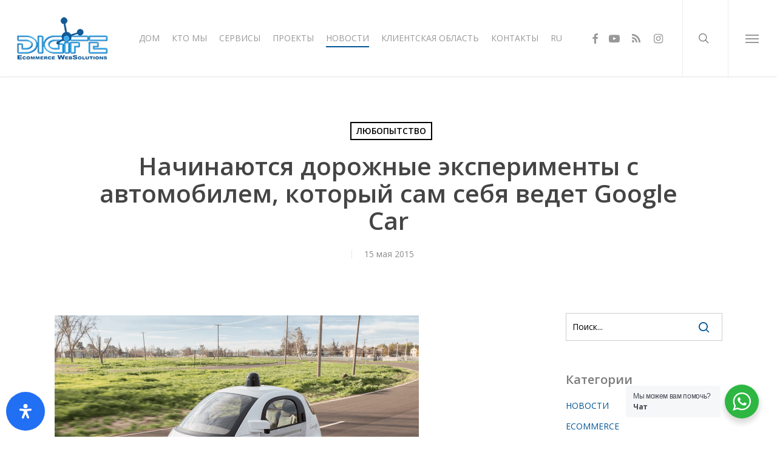

--- FILE ---
content_type: text/html; charset=UTF-8
request_url: https://www.digife.it/ru/parte-la-sperimentazione-su-strada-dellauto-che-si-guida-da-sola-google-car/
body_size: 53834
content:
<!doctype html>
<html lang="ru-RU" prefix="og: https://ogp.me/ns#" class="no-js">
<head>
	<meta charset="UTF-8">
<script type="text/javascript">
/* <![CDATA[ */
var gform;gform||(document.addEventListener("gform_main_scripts_loaded",function(){gform.scriptsLoaded=!0}),document.addEventListener("gform/theme/scripts_loaded",function(){gform.themeScriptsLoaded=!0}),window.addEventListener("DOMContentLoaded",function(){gform.domLoaded=!0}),gform={domLoaded:!1,scriptsLoaded:!1,themeScriptsLoaded:!1,isFormEditor:()=>"function"==typeof InitializeEditor,callIfLoaded:function(o){return!(!gform.domLoaded||!gform.scriptsLoaded||!gform.themeScriptsLoaded&&!gform.isFormEditor()||(gform.isFormEditor()&&console.warn("The use of gform.initializeOnLoaded() is deprecated in the form editor context and will be removed in Gravity Forms 3.1."),o(),0))},initializeOnLoaded:function(o){gform.callIfLoaded(o)||(document.addEventListener("gform_main_scripts_loaded",()=>{gform.scriptsLoaded=!0,gform.callIfLoaded(o)}),document.addEventListener("gform/theme/scripts_loaded",()=>{gform.themeScriptsLoaded=!0,gform.callIfLoaded(o)}),window.addEventListener("DOMContentLoaded",()=>{gform.domLoaded=!0,gform.callIfLoaded(o)}))},hooks:{action:{},filter:{}},addAction:function(o,r,e,t){gform.addHook("action",o,r,e,t)},addFilter:function(o,r,e,t){gform.addHook("filter",o,r,e,t)},doAction:function(o){gform.doHook("action",o,arguments)},applyFilters:function(o){return gform.doHook("filter",o,arguments)},removeAction:function(o,r){gform.removeHook("action",o,r)},removeFilter:function(o,r,e){gform.removeHook("filter",o,r,e)},addHook:function(o,r,e,t,n){null==gform.hooks[o][r]&&(gform.hooks[o][r]=[]);var d=gform.hooks[o][r];null==n&&(n=r+"_"+d.length),gform.hooks[o][r].push({tag:n,callable:e,priority:t=null==t?10:t})},doHook:function(r,o,e){var t;if(e=Array.prototype.slice.call(e,1),null!=gform.hooks[r][o]&&((o=gform.hooks[r][o]).sort(function(o,r){return o.priority-r.priority}),o.forEach(function(o){"function"!=typeof(t=o.callable)&&(t=window[t]),"action"==r?t.apply(null,e):e[0]=t.apply(null,e)})),"filter"==r)return e[0]},removeHook:function(o,r,t,n){var e;null!=gform.hooks[o][r]&&(e=(e=gform.hooks[o][r]).filter(function(o,r,e){return!!(null!=n&&n!=o.tag||null!=t&&t!=o.priority)}),gform.hooks[o][r]=e)}});
/* ]]> */
</script>

	<meta name="viewport" content="width=device-width, initial-scale=1, maximum-scale=1, user-scalable=0" /><link rel="shortcut icon" href="https://www.digife.it/wp-content/uploads/2015/11/logo-sticky11.png" />
<!-- SEO от Rank Math - https://rankmath.com/ -->
<title>Parte la sperimentazione su strada dell&#039;auto che si guida da sola Google Car</title>
<meta name="description" content="Parte la sperimentazione su strada dell&#039;auto che si guida da sola Google Car Siti Web Ferrara DigiFe Una vettura in grado di guidare &quot;da sola&quot;, senza"/>
<meta name="robots" content="follow, index, max-snippet:-1, max-video-preview:-1, max-image-preview:large"/>
<link rel="canonical" href="https://www.digife.it/ru/parte-la-sperimentazione-su-strada-dellauto-che-si-guida-da-sola-google-car/" />
<meta property="og:locale" content="ru_RU" />
<meta property="og:type" content="article" />
<meta property="og:title" content="Parte la sperimentazione su strada dell&#039;auto che si guida da sola Google Car" />
<meta property="og:description" content="Parte la sperimentazione su strada dell&#039;auto che si guida da sola Google Car Siti Web Ferrara DigiFe Una vettura in grado di guidare &quot;da sola&quot;, senza" />
<meta property="og:url" content="https://www.digife.it/ru/parte-la-sperimentazione-su-strada-dellauto-che-si-guida-da-sola-google-car/" />
<meta property="og:site_name" content="DigiFe Web Agency - Realizzazione posizionamento siti web Ecommerce" />
<meta property="article:publisher" content="https://www.facebook.com/Digitalferrara" />
<meta property="article:section" content="CURIOSIT&Agrave;" />
<meta property="og:image" content="https://www.digife.it/wp-content/uploads/2015/05/google-car-auto-guida-da-sola.png" />
<meta property="og:image:secure_url" content="https://www.digife.it/wp-content/uploads/2015/05/google-car-auto-guida-da-sola.png" />
<meta property="og:image:width" content="600" />
<meta property="og:image:height" content="400" />
<meta property="og:image:alt" content="Parte la sperimentazione su strada dell&#8217;auto che si guida da sola Google Car" />
<meta property="og:image:type" content="image/png" />
<meta property="article:published_time" content="2015-05-15T15:11:35+00:00" />
<meta name="twitter:card" content="summary_large_image" />
<meta name="twitter:title" content="Parte la sperimentazione su strada dell&#039;auto che si guida da sola Google Car" />
<meta name="twitter:description" content="Parte la sperimentazione su strada dell&#039;auto che si guida da sola Google Car Siti Web Ferrara DigiFe Una vettura in grado di guidare &quot;da sola&quot;, senza" />
<meta name="twitter:site" content="@digi_fe" />
<meta name="twitter:creator" content="@digi_fe" />
<meta name="twitter:image" content="https://www.digife.it/wp-content/uploads/2015/05/google-car-auto-guida-da-sola.png" />
<meta name="twitter:label1" content="Автор" />
<meta name="twitter:data1" content="Digife" />
<meta name="twitter:label2" content="Время чтения" />
<meta name="twitter:data2" content="Меньше минуты" />
<script type="application/ld+json" class="rank-math-schema">{"@context":"https://schema.org","@graph":[{"@type":"Organization","@id":"https://www.digife.it/ru/#organization","name":"Siti Web Ferrara DigiFe Realizzazione Progettazione Siti Web Ecommerce","url":"https://www.digife.it/ru/","sameAs":["https://www.facebook.com/Digitalferrara","https://twitter.com/digi_fe"]},{"@type":"WebSite","@id":"https://www.digife.it/ru/#website","url":"https://www.digife.it/ru/","name":"Siti Web Ferrara DigiFe Realizzazione Progettazione Siti Web Ecommerce","publisher":{"@id":"https://www.digife.it/ru/#organization"},"inLanguage":"ru-RU"},{"@type":"ImageObject","@id":"https://www.digife.it/wp-content/uploads/2015/05/google-car-auto-guida-da-sola.png","url":"https://www.digife.it/wp-content/uploads/2015/05/google-car-auto-guida-da-sola.png","width":"600","height":"400","inLanguage":"ru-RU"},{"@type":"WebPage","@id":"https://www.digife.it/ru/parte-la-sperimentazione-su-strada-dellauto-che-si-guida-da-sola-google-car/#webpage","url":"https://www.digife.it/ru/parte-la-sperimentazione-su-strada-dellauto-che-si-guida-da-sola-google-car/","name":"Parte la sperimentazione su strada dell&#039;auto che si guida da sola Google Car","datePublished":"2015-05-15T15:11:35+00:00","dateModified":"2015-05-15T15:11:35+00:00","isPartOf":{"@id":"https://www.digife.it/ru/#website"},"primaryImageOfPage":{"@id":"https://www.digife.it/wp-content/uploads/2015/05/google-car-auto-guida-da-sola.png"},"inLanguage":"ru-RU"},{"@type":"Person","@id":"https://www.digife.it/ru/author/incafra/","name":"Digife","description":"Digife \u00e8 specializzata nella realizzazione di Siti Web Responsive Design, Ecommerce con gestionale integrato, Newsletter proprietari e sviluppo di applicazioni native per IOS e Android.","url":"https://www.digife.it/ru/author/incafra/","image":{"@type":"ImageObject","@id":"https://secure.gravatar.com/avatar/7006b39b79ebe51a324aafcfb2f1bec0c52f6baaef3a64a30fdab73194d1beb2?s=96&amp;r=g","url":"https://secure.gravatar.com/avatar/7006b39b79ebe51a324aafcfb2f1bec0c52f6baaef3a64a30fdab73194d1beb2?s=96&amp;r=g","caption":"Digife","inLanguage":"ru-RU"},"worksFor":{"@id":"https://www.digife.it/ru/#organization"}},{"@type":"BlogPosting","headline":"Parte la sperimentazione su strada dell&#039;auto che si guida da sola Google Car","datePublished":"2015-05-15T15:11:35+00:00","dateModified":"2015-05-15T15:11:35+00:00","author":{"@id":"https://www.digife.it/ru/author/incafra/","name":"Digife"},"publisher":{"@id":"https://www.digife.it/ru/#organization"},"description":"Parte la sperimentazione su strada dell&#039;auto che si guida da sola Google Car Siti Web Ferrara DigiFe Una\u00a0vettura in grado di guidare &quot;da sola&quot;, senza","name":"Parte la sperimentazione su strada dell&#039;auto che si guida da sola Google Car","@id":"https://www.digife.it/ru/parte-la-sperimentazione-su-strada-dellauto-che-si-guida-da-sola-google-car/#richSnippet","isPartOf":{"@id":"https://www.digife.it/ru/parte-la-sperimentazione-su-strada-dellauto-che-si-guida-da-sola-google-car/#webpage"},"image":{"@id":"https://www.digife.it/wp-content/uploads/2015/05/google-car-auto-guida-da-sola.png"},"inLanguage":"ru-RU","mainEntityOfPage":{"@id":"https://www.digife.it/ru/parte-la-sperimentazione-su-strada-dellauto-che-si-guida-da-sola-google-car/#webpage"}}]}</script>
<!-- /Rank Math WordPress SEO плагин -->

<link rel='dns-prefetch' href='//fonts.googleapis.com' />
<link rel="alternate" type="application/rss+xml" title="DigiFe Web Agency - Realizzazione posizionamento siti web Ecommerce &raquo; Лента" href="https://www.digife.it/ru/feed/" />
<link rel="alternate" type="application/rss+xml" title="DigiFe Web Agency - Realizzazione posizionamento siti web Ecommerce &raquo; Лента комментариев" href="https://www.digife.it/ru/comments/feed/" />
<link rel="alternate" title="oEmbed (JSON)" type="application/json+oembed" href="https://www.digife.it/ru/wp-json/oembed/1.0/embed?url=https%3A%2F%2Fwww.digife.it%2Fru%2Fparte-la-sperimentazione-su-strada-dellauto-che-si-guida-da-sola-google-car%2F" />
<link rel="alternate" title="oEmbed (XML)" type="text/xml+oembed" href="https://www.digife.it/ru/wp-json/oembed/1.0/embed?url=https%3A%2F%2Fwww.digife.it%2Fru%2Fparte-la-sperimentazione-su-strada-dellauto-che-si-guida-da-sola-google-car%2F&#038;format=xml" />
<style id='wp-img-auto-sizes-contain-inline-css' type='text/css'>
img:is([sizes=auto i],[sizes^="auto," i]){contain-intrinsic-size:3000px 1500px}
/*# sourceURL=wp-img-auto-sizes-contain-inline-css */
</style>
<link rel='stylesheet' id='nta-css-popup-css' href='//www.digife.it/wp-content/cache/wpfc-minified/2p10ymgn/6h9nk.css' type='text/css' media='all' />
<link rel='stylesheet' id='salient-social-css' href='//www.digife.it/wp-content/cache/wpfc-minified/9iz2076e/6h9nk.css' type='text/css' media='all' />
<style id='salient-social-inline-css' type='text/css'>

  .sharing-default-minimal .nectar-love.loved,
  body .nectar-social[data-color-override="override"].fixed > a:before, 
  body .nectar-social[data-color-override="override"].fixed .nectar-social-inner a,
  .sharing-default-minimal .nectar-social[data-color-override="override"] .nectar-social-inner a:hover,
  .nectar-social.vertical[data-color-override="override"] .nectar-social-inner a:hover {
    background-color: #005698;
  }
  .nectar-social.hover .nectar-love.loved,
  .nectar-social.hover > .nectar-love-button a:hover,
  .nectar-social[data-color-override="override"].hover > div a:hover,
  #single-below-header .nectar-social[data-color-override="override"].hover > div a:hover,
  .nectar-social[data-color-override="override"].hover .share-btn:hover,
  .sharing-default-minimal .nectar-social[data-color-override="override"] .nectar-social-inner a {
    border-color: #005698;
  }
  #single-below-header .nectar-social.hover .nectar-love.loved i,
  #single-below-header .nectar-social.hover[data-color-override="override"] a:hover,
  #single-below-header .nectar-social.hover[data-color-override="override"] a:hover i,
  #single-below-header .nectar-social.hover .nectar-love-button a:hover i,
  .nectar-love:hover i,
  .hover .nectar-love:hover .total_loves,
  .nectar-love.loved i,
  .nectar-social.hover .nectar-love.loved .total_loves,
  .nectar-social.hover .share-btn:hover, 
  .nectar-social[data-color-override="override"].hover .nectar-social-inner a:hover,
  .nectar-social[data-color-override="override"].hover > div:hover span,
  .sharing-default-minimal .nectar-social[data-color-override="override"] .nectar-social-inner a:not(:hover) i,
  .sharing-default-minimal .nectar-social[data-color-override="override"] .nectar-social-inner a:not(:hover) {
    color: #005698;
  }
/*# sourceURL=salient-social-inline-css */
</style>
<link rel='stylesheet' id='trp-language-switcher-style-css' href='//www.digife.it/wp-content/cache/wpfc-minified/jps7bf3x/6h9nk.css' type='text/css' media='all' />
<link rel='stylesheet' id='font-awesome-css' href='//www.digife.it/wp-content/cache/wpfc-minified/g4ei7of/6h9nk.css' type='text/css' media='all' />
<link rel='stylesheet' id='salient-grid-system-css' href='//www.digife.it/wp-content/cache/wpfc-minified/7w2y8ybk/6h9nk.css' type='text/css' media='all' />
<link rel='stylesheet' id='main-styles-css' href='//www.digife.it/wp-content/cache/wpfc-minified/kdgb6brj/6h9nk.css' type='text/css' media='all' />
<link rel='stylesheet' id='nectar-single-styles-css' href='//www.digife.it/wp-content/cache/wpfc-minified/dji1r0lj/6h9w4.css' type='text/css' media='all' />
<link rel='stylesheet' id='nectar_default_font_open_sans-css' href='https://fonts.googleapis.com/css?family=Open+Sans%3A300%2C400%2C600%2C700&#038;subset=latin%2Clatin-ext' type='text/css' media='all' />
<link rel='stylesheet' id='responsive-css' href='//www.digife.it/wp-content/cache/wpfc-minified/lm4vhphs/6h9nk.css' type='text/css' media='all' />
<link rel='stylesheet' id='skin-ascend-css' href='//www.digife.it/wp-content/cache/wpfc-minified/m93ik89i/6h9nk.css' type='text/css' media='all' />
<link rel='stylesheet' id='salient-wp-menu-dynamic-css' href='//www.digife.it/wp-content/cache/wpfc-minified/1qi942l8/6h9nk.css' type='text/css' media='all' />
<link rel='stylesheet' id='recent-posts-widget-with-thumbnails-public-style-css' href='//www.digife.it/wp-content/cache/wpfc-minified/qj3y034l/6h9nk.css' type='text/css' media='all' />
<link rel='stylesheet' id='nectar-widget-posts-css' href='//www.digife.it/wp-content/cache/wpfc-minified/llfgyp4c/6h9nk.css' type='text/css' media='all' />
<link rel='stylesheet' id='borlabs-cookie-css' href='//www.digife.it/wp-content/cache/wpfc-minified/8jkpp7ll/6h9nk.css' type='text/css' media='all' />
<link rel='stylesheet' id='dynamic-css-css' href='//www.digife.it/wp-content/cache/wpfc-minified/1171bhmk/6h9nk.css' type='text/css' media='all' />
<style id='dynamic-css-inline-css' type='text/css'>
#page-header-bg[data-post-hs="default_minimal"] .inner-wrap{text-align:center}#page-header-bg[data-post-hs="default_minimal"] .inner-wrap >a,.material #page-header-bg.fullscreen-header .inner-wrap >a{color:#fff;font-weight:600;border:var(--nectar-border-thickness) solid rgba(255,255,255,0.4);padding:4px 10px;margin:5px 6px 0 5px;display:inline-block;transition:all 0.2s ease;-webkit-transition:all 0.2s ease;font-size:14px;line-height:18px}body.material #page-header-bg.fullscreen-header .inner-wrap >a{margin-bottom:15px;}body.material #page-header-bg.fullscreen-header .inner-wrap >a{border:none;padding:6px 10px}body[data-button-style^="rounded"] #page-header-bg[data-post-hs="default_minimal"] .inner-wrap >a,body[data-button-style^="rounded"].material #page-header-bg.fullscreen-header .inner-wrap >a{border-radius:100px}body.single [data-post-hs="default_minimal"] #single-below-header span,body.single .heading-title[data-header-style="default_minimal"] #single-below-header span{line-height:14px;}#page-header-bg[data-post-hs="default_minimal"] #single-below-header{text-align:center;position:relative;z-index:100}#page-header-bg[data-post-hs="default_minimal"] #single-below-header span{float:none;display:inline-block}#page-header-bg[data-post-hs="default_minimal"] .inner-wrap >a:hover,#page-header-bg[data-post-hs="default_minimal"] .inner-wrap >a:focus{border-color:transparent}#page-header-bg.fullscreen-header .avatar,#page-header-bg[data-post-hs="default_minimal"] .avatar{border-radius:100%}#page-header-bg.fullscreen-header .meta-author span,#page-header-bg[data-post-hs="default_minimal"] .meta-author span{display:block}#page-header-bg.fullscreen-header .meta-author img{margin-bottom:0;height:50px;width:auto}#page-header-bg[data-post-hs="default_minimal"] .meta-author img{margin-bottom:0;height:40px;width:auto}#page-header-bg[data-post-hs="default_minimal"] .author-section{position:absolute;bottom:30px}#page-header-bg.fullscreen-header .meta-author,#page-header-bg[data-post-hs="default_minimal"] .meta-author{font-size:18px}#page-header-bg.fullscreen-header .author-section .meta-date,#page-header-bg[data-post-hs="default_minimal"] .author-section .meta-date{font-size:12px;color:rgba(255,255,255,0.8)}#page-header-bg.fullscreen-header .author-section .meta-date i{font-size:12px}#page-header-bg[data-post-hs="default_minimal"] .author-section .meta-date i{font-size:11px;line-height:14px}#page-header-bg[data-post-hs="default_minimal"] .author-section .avatar-post-info{position:relative;top:-5px}#page-header-bg.fullscreen-header .author-section a,#page-header-bg[data-post-hs="default_minimal"] .author-section a{display:block;margin-bottom:-2px}#page-header-bg[data-post-hs="default_minimal"] .author-section a{font-size:14px;line-height:14px}#page-header-bg.fullscreen-header .author-section a:hover,#page-header-bg[data-post-hs="default_minimal"] .author-section a:hover{color:rgba(255,255,255,0.85)!important}#page-header-bg.fullscreen-header .author-section,#page-header-bg[data-post-hs="default_minimal"] .author-section{width:100%;z-index:10;text-align:center}#page-header-bg.fullscreen-header .author-section{margin-top:25px;}#page-header-bg.fullscreen-header .author-section span,#page-header-bg[data-post-hs="default_minimal"] .author-section span{padding-left:0;line-height:20px;font-size:20px}#page-header-bg.fullscreen-header .author-section .avatar-post-info,#page-header-bg[data-post-hs="default_minimal"] .author-section .avatar-post-info{margin-left:10px}#page-header-bg.fullscreen-header .author-section .avatar-post-info,#page-header-bg.fullscreen-header .author-section .meta-author,#page-header-bg[data-post-hs="default_minimal"] .author-section .avatar-post-info,#page-header-bg[data-post-hs="default_minimal"] .author-section .meta-author{text-align:left;display:inline-block;top:9px}@media only screen and (min-width :690px) and (max-width :999px){body.single-post #page-header-bg[data-post-hs="default_minimal"]{padding-top:10%;padding-bottom:10%;}}@media only screen and (max-width :690px){#ajax-content-wrap #page-header-bg[data-post-hs="default_minimal"] #single-below-header span:not(.rich-snippet-hidden),#ajax-content-wrap .row.heading-title[data-header-style="default_minimal"] .col.section-title span.meta-category{display:inline-block;}.container-wrap[data-remove-post-comment-number="0"][data-remove-post-author="0"][data-remove-post-date="0"] .heading-title[data-header-style="default_minimal"] #single-below-header > span,#page-header-bg[data-post-hs="default_minimal"] .span_6[data-remove-post-comment-number="0"][data-remove-post-author="0"][data-remove-post-date="0"] #single-below-header > span{padding:0 8px;}.container-wrap[data-remove-post-comment-number="0"][data-remove-post-author="0"][data-remove-post-date="0"] .heading-title[data-header-style="default_minimal"] #single-below-header span,#page-header-bg[data-post-hs="default_minimal"] .span_6[data-remove-post-comment-number="0"][data-remove-post-author="0"][data-remove-post-date="0"] #single-below-header span{font-size:13px;line-height:10px;}.material #page-header-bg.fullscreen-header .author-section{margin-top:5px;}#page-header-bg.fullscreen-header .author-section{bottom:20px;}#page-header-bg.fullscreen-header .author-section .meta-date:not(.updated){margin-top:-4px;display:block;}#page-header-bg.fullscreen-header .author-section .avatar-post-info{margin:10px 0 0 0;}}#page-header-bg h1,#page-header-bg .subheader,.nectar-box-roll .overlaid-content h1,.nectar-box-roll .overlaid-content .subheader,#page-header-bg #portfolio-nav a i,body .section-title #portfolio-nav a:hover i,.page-header-no-bg h1,.page-header-no-bg span,#page-header-bg #portfolio-nav a i,#page-header-bg span,#page-header-bg #single-below-header a:hover,#page-header-bg #single-below-header a:focus,#page-header-bg.fullscreen-header .author-section a{color:#ffffff!important;}body #page-header-bg .pinterest-share i,body #page-header-bg .facebook-share i,body #page-header-bg .linkedin-share i,body #page-header-bg .twitter-share i,body #page-header-bg .google-plus-share i,body #page-header-bg .icon-salient-heart,body #page-header-bg .icon-salient-heart-2{color:#ffffff;}#page-header-bg[data-post-hs="default_minimal"] .inner-wrap > a:not(:hover){color:#ffffff;border-color:rgba(255,255,255,0.4);}.single #page-header-bg #single-below-header > span{border-color:rgba(255,255,255,0.4);}body .section-title #portfolio-nav a:hover i{opacity:0.75;}.single #page-header-bg .blog-title #single-meta .nectar-social.hover > div a,.single #page-header-bg .blog-title #single-meta > div a,.single #page-header-bg .blog-title #single-meta ul .n-shortcode a,#page-header-bg .blog-title #single-meta .nectar-social.hover .share-btn{border-color:rgba(255,255,255,0.4);}.single #page-header-bg .blog-title #single-meta .nectar-social.hover > div a:hover,#page-header-bg .blog-title #single-meta .nectar-social.hover .share-btn:hover,.single #page-header-bg .blog-title #single-meta div > a:hover,.single #page-header-bg .blog-title #single-meta ul .n-shortcode a:hover,.single #page-header-bg .blog-title #single-meta ul li:not(.meta-share-count):hover > a{border-color:rgba(255,255,255,1);}.single #page-header-bg #single-meta div span,.single #page-header-bg #single-meta > div a,.single #page-header-bg #single-meta > div i{color:#ffffff!important;}.single #page-header-bg #single-meta ul .meta-share-count .nectar-social a i{color:rgba(255,255,255,0.7)!important;}.single #page-header-bg #single-meta ul .meta-share-count .nectar-social a:hover i{color:rgba(255,255,255,1)!important;}#header-space{background-color:#ffffff}@media only screen and (min-width:1000px){body #ajax-content-wrap.no-scroll{min-height:calc(100vh - 126px);height:calc(100vh - 126px)!important;}}@media only screen and (min-width:1000px){#page-header-wrap.fullscreen-header,#page-header-wrap.fullscreen-header #page-header-bg,html:not(.nectar-box-roll-loaded) .nectar-box-roll > #page-header-bg.fullscreen-header,.nectar_fullscreen_zoom_recent_projects,#nectar_fullscreen_rows:not(.afterLoaded) > div{height:calc(100vh - 125px);}.wpb_row.vc_row-o-full-height.top-level,.wpb_row.vc_row-o-full-height.top-level > .col.span_12{min-height:calc(100vh - 125px);}html:not(.nectar-box-roll-loaded) .nectar-box-roll > #page-header-bg.fullscreen-header{top:126px;}.nectar-slider-wrap[data-fullscreen="true"]:not(.loaded),.nectar-slider-wrap[data-fullscreen="true"]:not(.loaded) .swiper-container{height:calc(100vh - 124px)!important;}.admin-bar .nectar-slider-wrap[data-fullscreen="true"]:not(.loaded),.admin-bar .nectar-slider-wrap[data-fullscreen="true"]:not(.loaded) .swiper-container{height:calc(100vh - 124px - 32px)!important;}}.admin-bar[class*="page-template-template-no-header"] .wpb_row.vc_row-o-full-height.top-level,.admin-bar[class*="page-template-template-no-header"] .wpb_row.vc_row-o-full-height.top-level > .col.span_12{min-height:calc(100vh - 32px);}body[class*="page-template-template-no-header"] .wpb_row.vc_row-o-full-height.top-level,body[class*="page-template-template-no-header"] .wpb_row.vc_row-o-full-height.top-level > .col.span_12{min-height:100vh;}@media only screen and (max-width:999px){.using-mobile-browser #nectar_fullscreen_rows:not(.afterLoaded):not([data-mobile-disable="on"]) > div{height:calc(100vh - 126px);}.using-mobile-browser .wpb_row.vc_row-o-full-height.top-level,.using-mobile-browser .wpb_row.vc_row-o-full-height.top-level > .col.span_12,[data-permanent-transparent="1"].using-mobile-browser .wpb_row.vc_row-o-full-height.top-level,[data-permanent-transparent="1"].using-mobile-browser .wpb_row.vc_row-o-full-height.top-level > .col.span_12{min-height:calc(100vh - 126px);}html:not(.nectar-box-roll-loaded) .nectar-box-roll > #page-header-bg.fullscreen-header,.nectar_fullscreen_zoom_recent_projects,.nectar-slider-wrap[data-fullscreen="true"]:not(.loaded),.nectar-slider-wrap[data-fullscreen="true"]:not(.loaded) .swiper-container,#nectar_fullscreen_rows:not(.afterLoaded):not([data-mobile-disable="on"]) > div{height:calc(100vh - 73px);}.wpb_row.vc_row-o-full-height.top-level,.wpb_row.vc_row-o-full-height.top-level > .col.span_12{min-height:calc(100vh - 73px);}body[data-transparent-header="false"] #ajax-content-wrap.no-scroll{min-height:calc(100vh - 73px);height:calc(100vh - 73px);}}.screen-reader-text,.nectar-skip-to-content:not(:focus){border:0;clip:rect(1px,1px,1px,1px);clip-path:inset(50%);height:1px;margin:-1px;overflow:hidden;padding:0;position:absolute!important;width:1px;word-wrap:normal!important;}.row .col img:not([srcset]){width:auto;}.row .col img.img-with-animation.nectar-lazy:not([srcset]){width:100%;}
::-webkit-input-placeholder { /* Chrome/Opera/Safari */
  color: #000000 !important;
}
::-moz-placeholder { /* Firefox 19+ */
  color:  #000000 !important;
}
:-ms-input-placeholder { /* IE 10+ */
  color:  #000000 !important;
}
:-moz-placeholder { /* Firefox 18- */
  color:  #000000 !important;
}

p, h2, h3, h4, h1, h5, h6{
font-family:'Open Sans',sans-serif  !important;
/*font-weight:inherit !important!;*/
}

strong
{ /* Firefox 18- */
  font-weight: 700 !important;
}

#page-header-bg[data-post-hs="default_minimal"] #single-below-header,
div.post-meta div.nectar-love-wrap,
.meta-comment-count,
.nectar-love
{
    display:none !important;
}

.button-contact-digife a.nectar-button
{
    width:100% !important;
}

.ultimate-layouts-container .ultimate-layouts-listing-list-4 .ultimate-layouts-item .ultimate-layouts-entry-wrapper .ultimate-layouts-picture .ultimate-layouts-picture-wrap

.nectar-icon-list-item .content {
    color: rgb(0, 0, 0,1) !important;
}

#footer-outer .row{
 padding: 15px 0px;
}

#copyright .span_5 {
    width: 70% !important;
}
.ultimate-layouts-container .ultimate-layouts-listing-list-4 .ultimate-layouts-item .ultimate-layouts-entry-wrapper .ultimate-layouts-picture .ultimate-layouts-picture-wrap
{
    bottom:0 !important;
}

.nectar-icon-list-item .content {
    color: rgba(0,0,0,1) !important;
}


.single-post .main-content #sidebar h4
{
    font-size: 20px!important;
line-height: 28px !important;

color: #444!important;
}

.iscrizione-wwwsletter a,
.iscrizione-wwwsletter a:link
{

color: #f8f8f8 !important;
}
body header#top nav > ul > li.megamenu > ul.sub-menu {
   background-image: url('//www.digife.it/wp-content/uploads/2017/08/nav-bg-1.jpg')!important;
   background-repeat: no-repeat;
   background-position: right center!important; 
}

div#single-below-header span.meta-author.vcard.author,
div.post-meta span.meta-author
{

display:none !important;
}
/*# sourceURL=dynamic-css-inline-css */
</style>
<link rel='stylesheet' id='salient-child-style-css' href='//www.digife.it/wp-content/themes/digife/style.css?ver=17.0.0' type='text/css' media='all' />
<link rel='stylesheet' id='mdp-readabler-css' href='//www.digife.it/wp-content/cache/wpfc-minified/20jav3eo/6h9nk.css' type='text/css' media='all' />
<style id='mdp-readabler-inline-css' type='text/css'>

		:root{
			--readabler-overlay: #0253ee;--readabler-bg: #ffffff;--readabler-bg-dark: #16191b;--readabler-text: #333;--readabler-text-dark: #deeffd;--readabler-color: rgba(33, 111, 243, 1);--readabler-color-dark: rgba(33, 111, 243, 1);--readabler-color-transparent: rgba(33,111,243,.2);--readabler-color-transparent-dark: rgba(33,111,243,.2);--readabler-color-transparent-15: rgba(33,111,243,.15);--readabler-color-transparent-15-dark: rgba(33,111,243,.15);--readabler-color-transparent-25: rgba(33,111,243,.25);--readabler-color-transparent-25-dark: rgba(33,111,243,.25);--readabler-color-transparent-50: rgba(33,111,243,.5);--readabler-color-transparent-50-dark: rgba(33,111,243,.5);--readabler-border-radius: 20px;--readabler-animate: 600ms;--readabler-reading-mask-color: rgba(0, 0, 0, 0.7);--readabler-text-magnifier-bg-color: rbga(255, 255, 255, 0.9);--readabler-text-magnifier-color: #595959;--readabler-text-magnifier-font-size: 36px;--readabler-highlight-titles-style: solid;--readabler-highlight-titles-color: #639af9;--readabler-highlight-titles-width: 2px;--readabler-highlight-titles-offset: 2px;--readabler-highlight-links-style: solid;--readabler-highlight-links-color: #639af9;--readabler-highlight-links-width: 2px;--readabler-highlight-links-offset: 2px;--readabler-reading-guide-width: 500px;--readabler-reading-guide-height: 12px;--readabler-reading-guide-bg-color: #0274e6;--readabler-reading-guide-border-color: #000000;--readabler-reading-guide-border-width: 2px;--readabler-reading-guide-border-radius: 10px;--readabler-reading-guide-arrow: 10;--readabler-highlight-hover-style: solid;--readabler-highlight-hover-color: #639af9;--readabler-highlight-hover-width: 2px;--readabler-highlight-hover-offset: 2px;--readabler-highlight-focus-style: solid;--readabler-highlight-focus-color: #639af9;--readabler-highlight-focus-width: 2px;--readabler-highlight-focus-offset: 2px;
		}
		.mdp-readabler-tts {
		
			--readabler-tts-bg: transparent;
			--readabler-tts-color: transparent;
			
		}
        .mdp-readabler-trigger-button-box{
        
            --readabler-btn-margin: 10px;
            --readabler-btn-padding: 20px;
            --readabler-btn-radius: 50px;
            --readabler-btn-color: rgba(255, 255, 255, 1);
            --readabler-btn-color-hover: rgba(33, 111, 243, 1);
            --readabler-btn-bg: rgba(33, 111, 243, 1);
            --readabler-btn-bg-hover: rgba(255, 255, 255, 1);
            --readabler-btn-size: 24px;
            --readabler-btn-delay: 0s;
        
        }
		#mdp-readabler-voice-navigation{
			--readabler-bg: #ffffff;
            --readabler-bg-dark: #16191b;
            --readabler-text: #333;
            --readabler-text-dark: #deeffd;
            --readabler-color: rgba(33, 111, 243, 1);
            --readabler-color-dark: rgba(33, 111, 243, 1);
            --readabler-color-transparent: rgba(33,111,243,.2);
            --readabler-color-transparent-dark: rgba(33,111,243,.2);
            --readabler-border-radius: 20px;
            --readabler-animate: 600ms;
		}
		
	        #mdp-readabler-keyboard-box {
	        
	        	--readabler-keyboard-light-bg: #ececec;
	        	--readabler-keyboard-light-key-bg: #ffffff;
	        	--readabler-keyboard-light-key: #111111;	        	
	        	--readabler-keyboard-dark-bg: #000000CC;
	        	--readabler-keyboard-dark-key-bg: rgba( 0, 0, 0, .5 );
	        	--readabler-keyboard-dark-key: #ffffff;
	        
	        }	        
	        
/*# sourceURL=mdp-readabler-inline-css */
</style>
<link rel='stylesheet' id='redux-google-fonts-salient_redux-css' href='https://fonts.googleapis.com/css?family=Open+Sans%3A400&#038;ver=6.9' type='text/css' media='all' />
<script type="text/javascript" src="https://www.digife.it/wp-includes/js/jquery/jquery.min.js?ver=3.7.1" id="jquery-core-js"></script>
<script type="text/javascript" src="https://www.digife.it/wp-includes/js/jquery/jquery-migrate.min.js?ver=3.4.1" id="jquery-migrate-js"></script>
<script type="text/javascript" src="//www.digife.it/wp-content/plugins/revslider/sr6/assets/js/rbtools.min.js?ver=6.7.38" async id="tp-tools-js"></script>
<script type="text/javascript" src="//www.digife.it/wp-content/plugins/revslider/sr6/assets/js/rs6.min.js?ver=6.7.38" async id="revmin-js"></script>
<script type="text/javascript" id="borlabs-cookie-prioritize-js-extra">
/* <![CDATA[ */
var borlabsCookiePrioritized = {"domain":"www.digife.it","path":"/ru/","version":"1","bots":"1","optInJS":{"statistics":{"google-analytics":"[base64]","google-ads":"[base64]"}}};
//# sourceURL=borlabs-cookie-prioritize-js-extra
/* ]]> */
</script>
<script type="text/javascript" src="https://www.digife.it/wp-content/plugins/borlabs-cookie/assets/javascript/borlabs-cookie-prioritize.min.js?ver=2.2.66" id="borlabs-cookie-prioritize-js"></script>
<script></script><link rel="https://api.w.org/" href="https://www.digife.it/ru/wp-json/" /><link rel="alternate" title="JSON" type="application/json" href="https://www.digife.it/ru/wp-json/wp/v2/posts/23967" /><link rel="EditURI" type="application/rsd+xml" title="RSD" href="https://www.digife.it/xmlrpc.php?rsd" />
<meta name="generator" content="WordPress 6.9" />
<link rel='shortlink' href='https://www.digife.it/ru/?p=23967' />
		<script type="text/javascript">
				(function(c,l,a,r,i,t,y){
					c[a]=c[a]||function(){(c[a].q=c[a].q||[]).push(arguments)};t=l.createElement(r);t.async=1;
					t.src="https://www.clarity.ms/tag/"+i+"?ref=wordpress";y=l.getElementsByTagName(r)[0];y.parentNode.insertBefore(t,y);
				})(window, document, "clarity", "script", "oucjezl57t");
		</script>
		
<!--BEGIN: TRACKING CODE MANAGER (v2.5.0) BY INTELLYWP.COM IN HEAD//-->
<meta content="244674555670003" />
<!-- Facebook Pixel Code -->
<script>
!function(f,b,e,v,n,t,s)
{if(f.fbq)return;n=f.fbq=function(){n.callMethod?
n.callMethod.apply(n,arguments):n.queue.push(arguments)};
if(!f._fbq)f._fbq=n;n.push=n;n.loaded=!0;n.version='2.0';
n.queue=[];t=b.createElement(e);t.async=!0;
t.src=v;s=b.getElementsByTagName(e)[0];
s.parentNode.insertBefore(t,s)}(window,document,'script',
'https://connect.facebook.net/en_US/fbevents.js');
 fbq('init', '1698483413791888'); 
fbq('track', 'PageView');
</script>
<noscript>
 <img height="1" width="1" src="https://www.facebook.com/tr?id=1698483413791888&ev=PageView&noscript=1" />
</noscript>
<!-- End Facebook Pixel Code -->
<script> (function(ss,ex){ window.ldfdr=window.ldfdr||function(){(ldfdr._q=ldfdr._q||[]).push([].slice.call(arguments));}; (function(d,s){ fs=d.getElementsByTagName(s)[0]; function ce(src){ var cs=d.createElement(s); cs.src=src; cs.async=1; fs.parentNode.insertBefore(cs,fs); }; ce('https://sc.lfeeder.com/lftracker_v1_'+ss+(ex?'_'+ex:'')+'.js'); })(document,'script'); })('lYNOR8xNl5v4WQJZ'); </script>
<!--END: https://wordpress.org/plugins/tracking-code-manager IN HEAD//--><link rel="alternate" hreflang="it-IT" href="https://www.digife.it/parte-la-sperimentazione-su-strada-dellauto-che-si-guida-da-sola-google-car/"/>
<link rel="alternate" hreflang="en-GB" href="https://www.digife.it/en/parte-la-sperimentazione-su-strada-dellauto-che-si-guida-da-sola-google-car/"/>
<link rel="alternate" hreflang="de-DE" href="https://www.digife.it/de/parte-la-sperimentazione-su-strada-dellauto-che-si-guida-da-sola-google-car/"/>
<link rel="alternate" hreflang="ru-RU" href="https://www.digife.it/ru/parte-la-sperimentazione-su-strada-dellauto-che-si-guida-da-sola-google-car/"/>
<link rel="alternate" hreflang="it" href="https://www.digife.it/parte-la-sperimentazione-su-strada-dellauto-che-si-guida-da-sola-google-car/"/>
<link rel="alternate" hreflang="en" href="https://www.digife.it/en/parte-la-sperimentazione-su-strada-dellauto-che-si-guida-da-sola-google-car/"/>
<link rel="alternate" hreflang="de" href="https://www.digife.it/de/parte-la-sperimentazione-su-strada-dellauto-che-si-guida-da-sola-google-car/"/>
<link rel="alternate" hreflang="ru" href="https://www.digife.it/ru/parte-la-sperimentazione-su-strada-dellauto-che-si-guida-da-sola-google-car/"/>
<script type="text/javascript"> var root = document.getElementsByTagName( "html" )[0]; root.setAttribute( "class", "js" ); </script><!-- Global site tag (gtag.js) - Google Analytics -->
<script async src="https://www.googletagmanager.com/gtag/js?id=G-RYLTN23QWD"></script>
<script>
  window.dataLayer = window.dataLayer || [];
  function gtag(){dataLayer.push(arguments);}
  gtag('js', new Date());
  gtag('config', 'G-RYLTN23QWD');
</script>

<!-- Global site tag (gtag.js) - Google Ads: 10946522539 --> <script async src="https://www.googletagmanager.com/gtag/js?id=AW-10946522539"></script> <script> window.dataLayer = window.dataLayer || []; function gtag(){dataLayer.push(arguments);} gtag('js', new Date()); gtag('config', 'AW-10946522539'); </script>
<style type="text/css">.recentcomments a{display:inline !important;padding:0 !important;margin:0 !important;}</style><script>
if('0' === '1') {
    window.dataLayer = window.dataLayer || [];
    function gtag(){dataLayer.push(arguments);}
    gtag('consent', 'default', {
       'ad_storage': 'denied',
       'analytics_storage': 'denied'
    });
    gtag("js", new Date());

    gtag("config", "G-RYLTN23QWD", { "anonymize_ip": true });

    (function (w, d, s, i) {
    var f = d.getElementsByTagName(s)[0],
        j = d.createElement(s);
    j.async = true;
    j.src =
        "https://www.googletagmanager.com/gtag/js?id=" + i;
    f.parentNode.insertBefore(j, f);
    })(window, document, "script", "G-RYLTN23QWD");
}
</script><script>
if('0' === '1') {
    window.dataLayer = window.dataLayer || [];
    function gtag(){dataLayer.push(arguments);}
    gtag('consent', 'default', {
       'ad_storage': 'denied',
       'analytics_storage': 'denied'
    });
    gtag("js", new Date());

    gtag("config", "AW-10946522539");

    (function (w, d, s, i) {
    var f = d.getElementsByTagName(s)[0],
        j = d.createElement(s);
    j.async = true;
    j.src =
        "https://www.googletagmanager.com/gtag/js?id=" + i;
    f.parentNode.insertBefore(j, f);
    })(window, document, "script", "AW-10946522539");
}
</script><meta name="generator" content="Powered by WPBakery Page Builder - drag and drop page builder for WordPress."/>
<meta name="generator" content="Powered by Slider Revolution 6.7.38 - responsive, Mobile-Friendly Slider Plugin for WordPress with comfortable drag and drop interface." />
<!--  <link rel="manifest" href="/manifest.json" />
<script src="https://cdn.onesignal.com/sdks/OneSignalSDK.js" async=""></script>
<script>
  var OneSignal = window.OneSignal || [];
  OneSignal.push(function() {
    OneSignal.init({
      appId: "d1834375-4020-4ce2-b3d4-2e5c73155c19",
    });
  });
</script>
<meta name="facebook-domain-verification" content="we33foe73fuifo2jxezc6dq8lxw5am" /> --><link rel="icon" href="https://www.digife.it/wp-content/uploads/2015/11/logo-sticky1-121x150.png" sizes="32x32" />
<link rel="icon" href="https://www.digife.it/wp-content/uploads/2015/11/logo-sticky1.png" sizes="192x192" />
<link rel="apple-touch-icon" href="https://www.digife.it/wp-content/uploads/2015/11/logo-sticky1.png" />
<meta name="msapplication-TileImage" content="https://www.digife.it/wp-content/uploads/2015/11/logo-sticky1.png" />
    <!-- Google Tag Manager -->
    <script>(function(w,d,s,l,i){w[l]=w[l]||[];w[l].push({'gtm.start':
    new Date().getTime(),event:'gtm.js'});var f=d.getElementsByTagName(s)[0],
    j=d.createElement(s),dl=l!='dataLayer'?'&l='+l:'';j.async=true;j.src=
    'https://www.googletagmanager.com/gtm.js?id='+i+dl;f.parentNode.insertBefore(j,f);
    })(window,document,'script','dataLayer','GTM-57H9HTP');</script>
    <!-- End Google Tag Manager -->
    <script>function setREVStartSize(e){
			//window.requestAnimationFrame(function() {
				window.RSIW = window.RSIW===undefined ? window.innerWidth : window.RSIW;
				window.RSIH = window.RSIH===undefined ? window.innerHeight : window.RSIH;
				try {
					var pw = document.getElementById(e.c).parentNode.offsetWidth,
						newh;
					pw = pw===0 || isNaN(pw) || (e.l=="fullwidth" || e.layout=="fullwidth") ? window.RSIW : pw;
					e.tabw = e.tabw===undefined ? 0 : parseInt(e.tabw);
					e.thumbw = e.thumbw===undefined ? 0 : parseInt(e.thumbw);
					e.tabh = e.tabh===undefined ? 0 : parseInt(e.tabh);
					e.thumbh = e.thumbh===undefined ? 0 : parseInt(e.thumbh);
					e.tabhide = e.tabhide===undefined ? 0 : parseInt(e.tabhide);
					e.thumbhide = e.thumbhide===undefined ? 0 : parseInt(e.thumbhide);
					e.mh = e.mh===undefined || e.mh=="" || e.mh==="auto" ? 0 : parseInt(e.mh,0);
					if(e.layout==="fullscreen" || e.l==="fullscreen")
						newh = Math.max(e.mh,window.RSIH);
					else{
						e.gw = Array.isArray(e.gw) ? e.gw : [e.gw];
						for (var i in e.rl) if (e.gw[i]===undefined || e.gw[i]===0) e.gw[i] = e.gw[i-1];
						e.gh = e.el===undefined || e.el==="" || (Array.isArray(e.el) && e.el.length==0)? e.gh : e.el;
						e.gh = Array.isArray(e.gh) ? e.gh : [e.gh];
						for (var i in e.rl) if (e.gh[i]===undefined || e.gh[i]===0) e.gh[i] = e.gh[i-1];
											
						var nl = new Array(e.rl.length),
							ix = 0,
							sl;
						e.tabw = e.tabhide>=pw ? 0 : e.tabw;
						e.thumbw = e.thumbhide>=pw ? 0 : e.thumbw;
						e.tabh = e.tabhide>=pw ? 0 : e.tabh;
						e.thumbh = e.thumbhide>=pw ? 0 : e.thumbh;
						for (var i in e.rl) nl[i] = e.rl[i]<window.RSIW ? 0 : e.rl[i];
						sl = nl[0];
						for (var i in nl) if (sl>nl[i] && nl[i]>0) { sl = nl[i]; ix=i;}
						var m = pw>(e.gw[ix]+e.tabw+e.thumbw) ? 1 : (pw-(e.tabw+e.thumbw)) / (e.gw[ix]);
						newh =  (e.gh[ix] * m) + (e.tabh + e.thumbh);
					}
					var el = document.getElementById(e.c);
					if (el!==null && el) el.style.height = newh+"px";
					el = document.getElementById(e.c+"_wrapper");
					if (el!==null && el) {
						el.style.height = newh+"px";
						el.style.display = "block";
					}
				} catch(e){
					console.log("Failure at Presize of Slider:" + e)
				}
			//});
		  };</script>
		<style type="text/css" id="wp-custom-css">
			@media only screen and (max-width: 600px) {
.wa__btn_popup {bottom: 75px!important;
	right:15px!important;
	}
	.wa__btn_popup .wa__btn_popup_txt {
    display: none!important;
}
	.daftplugPublic .daftplugPublicPushButton, .daftplugPublic .daftplugPublicWebShareButton{
		width:56px!important;
		height:56px!important;
	}
}		</style>
		<noscript><style> .wpb_animate_when_almost_visible { opacity: 1; }</style></noscript><link data-pagespeed-no-defer data-nowprocket data-wpacu-skip data-no-optimize data-noptimize rel='stylesheet' id='main-styles-non-critical-css' href='//www.digife.it/wp-content/cache/wpfc-minified/qj403v84/6h9nk.css' type='text/css' media='all' />
<link data-pagespeed-no-defer data-nowprocket data-wpacu-skip data-no-optimize data-noptimize rel='stylesheet' id='magnific-css' href='//www.digife.it/wp-content/cache/wpfc-minified/6ypgntye/6h9nk.css' type='text/css' media='all' />
<link data-pagespeed-no-defer data-nowprocket data-wpacu-skip data-no-optimize data-noptimize rel='stylesheet' id='nectar-ocm-core-css' href='//www.digife.it/wp-content/cache/wpfc-minified/7jxyyui9/6h9nk.css' type='text/css' media='all' />
<link data-pagespeed-no-defer data-nowprocket data-wpacu-skip data-no-optimize data-noptimize rel='stylesheet' id='nectar-ocm-fullscreen-legacy-css' href='//www.digife.it/wp-content/cache/wpfc-minified/12eg21dj/6h9nk.css' type='text/css' media='all' />
<link rel='stylesheet' id='rs-plugin-settings-css' href='//www.digife.it/wp-content/cache/wpfc-minified/7aae49gp/6h9nk.css' type='text/css' media='all' />
<style id='rs-plugin-settings-inline-css' type='text/css'>
#rs-demo-id {}
/*# sourceURL=rs-plugin-settings-inline-css */
</style>
</head><body class="wp-singular post-template-default single single-post postid-23967 single-format-standard wp-theme-salient wp-child-theme-digife translatepress-ru_RU ascend wpb-js-composer js-comp-ver-7.8.1 vc_responsive" data-footer-reveal="false" data-footer-reveal-shadow="none" data-header-format="default" data-body-border="off" data-boxed-style="" data-header-breakpoint="1000" data-dropdown-style="minimal" data-cae="easeOutCubic" data-cad="750" data-megamenu-width="full-width" data-aie="none" data-ls="magnific" data-apte="standard" data-hhun="0" data-fancy-form-rcs="default" data-form-style="default" data-form-submit="regular" data-is="minimal" data-button-style="default" data-user-account-button="false" data-flex-cols="true" data-col-gap="default" data-header-inherit-rc="false" data-header-search="true" data-animated-anchors="true" data-ajax-transitions="false" data-full-width-header="true" data-slide-out-widget-area="true" data-slide-out-widget-area-style="fullscreen" data-user-set-ocm="1" data-loading-animation="none" data-bg-header="false" data-responsive="1" data-ext-responsive="true" data-ext-padding="90" data-header-resize="1" data-header-color="light" data-cart="false" data-remove-m-parallax="" data-remove-m-video-bgs="" data-m-animate="0" data-force-header-trans-color="light" data-smooth-scrolling="0" data-permanent-transparent="false" >

	
	<script type="text/javascript">
	 (function(window, document) {

		 if(navigator.userAgent.match(/(Android|iPod|iPhone|iPad|BlackBerry|IEMobile|Opera Mini)/)) {
			 document.body.className += " using-mobile-browser mobile ";
		 }
		 if(navigator.userAgent.match(/Mac/) && navigator.maxTouchPoints && navigator.maxTouchPoints > 2) {
			document.body.className += " using-ios-device ";
		}

		 if( !("ontouchstart" in window) ) {

			 var body = document.querySelector("body");
			 var winW = window.innerWidth;
			 var bodyW = body.clientWidth;

			 if (winW > bodyW + 4) {
				 body.setAttribute("style", "--scroll-bar-w: " + (winW - bodyW - 4) + "px");
			 } else {
				 body.setAttribute("style", "--scroll-bar-w: 0px");
			 }
		 }

	 })(window, document);
   </script><!-- Google Tag Manager (noscript) -->
    <noscript><iframe src="https://www.googletagmanager.com/ns.html?id=GTM-57H9HTP"
    height="0" width="0" style="display:none;visibility:hidden"></iframe></noscript>
    <!-- End Google Tag Manager (noscript) -->
<a href="#ajax-content-wrap" class="nectar-skip-to-content" data-no-translation="" data-trp-gettext="">Перейти к основному содержанию</a>	
	<div id="header-space"  data-header-mobile-fixed='1'></div> 
	
		<div id="header-outer" data-has-menu="true" data-has-buttons="yes" data-header-button_style="default" data-using-pr-menu="false" data-mobile-fixed="1" data-ptnm="false" data-lhe="animated_underline" data-user-set-bg="#ffffff" data-format="default" data-permanent-transparent="false" data-megamenu-rt="0" data-remove-fixed="0" data-header-resize="1" data-cart="false" data-transparency-option="" data-box-shadow="small" data-shrink-num="6" data-using-secondary="0" data-using-logo="1" data-logo-height="70" data-m-logo-height="50" data-padding="28" data-full-width="true" data-condense="false" >
		
<header id="top">
	<div class="container">
		<div class="row">
			<div class="col span_3">
								<a id="logo" href="https://www.digife.it/ru/" data-supplied-ml-starting-dark="false" data-supplied-ml-starting="false" data-supplied-ml="false" >
					<img class="stnd skip-lazy default-logo" width="149" height="70" alt="DigiFe Web Agency - Realizzazione posizionamento siti web Ecommerce" src="https://www.digife.it/wp-content/uploads/2017/08/logo-70-digife-ferrara.png" srcset="https://www.digife.it/wp-content/uploads/2017/08/logo-70-digife-ferrara.png 1x, https://www.digife.it/wp-content/uploads/2017/08/logo-140-digife-ferrara.png 2x" />				</a>
							</div><!--/span_3-->

			<div class="col span_9 col_last">
									<div class="nectar-mobile-only mobile-header"><div class="inner"></div></div>
									<a class="mobile-search" href="#searchbox"><span class="nectar-icon icon-salient-search" aria-hidden="true"></span><span class="screen-reader-text" data-no-translation="" data-trp-gettext="">поиск</span></a>
														<div class="slide-out-widget-area-toggle mobile-icon fullscreen" data-custom-color="false" data-icon-animation="simple-transform">
						<div> <a href="#slide-out-widget-area" role="button" aria-label="Меню навигации" aria-expanded="false" class="closed" data-no-translation-aria-label="">
							<span class="screen-reader-text" data-no-translation="" data-trp-gettext="">Меню</span><span aria-hidden="true"> <i class="lines-button x2"> <i class="lines"></i> </i> </span>						</a></div>
					</div>
				
									<nav aria-label="Главное меню" data-no-translation-aria-label="">
													<ul class="sf-menu">
								<li id="menu-item-27637" class="menu-item menu-item-type-post_type menu-item-object-page menu-item-home nectar-regular-menu-item menu-item-27637"><a href="https://www.digife.it/ru/"><span class="menu-title-text">ДОМ</span></a></li>
<li id="menu-item-23234" class="menu-item menu-item-type-post_type menu-item-object-page nectar-regular-menu-item menu-item-23234"><a href="https://www.digife.it/ru/siti-web-ferrara-digife-mission/"><span class="menu-title-text">КТО МЫ</span></a></li>
<li id="menu-item-27630" class="megamenu columns-3 menu-item menu-item-type-post_type menu-item-object-page menu-item-has-children nectar-regular-menu-item menu-item-27630"><a href="https://www.digife.it/ru/servizi/" aria-haspopup="true" aria-expanded="false"><span class="menu-title-text">СЕРВИСЫ</span></a>
<ul class="sub-menu">
	<li id="menu-item-23250" class="menu-item menu-item-type-custom menu-item-object-custom menu-item-has-children nectar-regular-menu-item menu-item-23250"><a href="#" aria-haspopup="true" aria-expanded="false"><span class="menu-title-text">Веб-сайты, электронная коммерция и цифровой маркетинг</span><span class="sf-sub-indicator"><i class="fa fa-angle-right icon-in-menu" aria-hidden="true"></i></span></a>
	<ul class="sub-menu">
		<li id="menu-item-23270" class="menu-item menu-item-type-post_type menu-item-object-page nectar-regular-menu-item menu-item-23270"><a href="https://www.digife.it/ru/realizzazione-siti-web-ferrara-bologna-padova-rovigo/"><span class="menu-title-text">Разработка сайтов</span></a></li>
		<li id="menu-item-23253" class="menu-item menu-item-type-post_type menu-item-object-page nectar-regular-menu-item menu-item-23253"><a href="https://www.digife.it/ru/ecommerce-ferrara-bologna-siti-web-digife/"><span class="menu-title-text">Профессиональная электронная коммерция</span></a></li>
		<li id="menu-item-23249" class="menu-item menu-item-type-post_type menu-item-object-page nectar-regular-menu-item menu-item-23249"><a href="https://www.digife.it/ru/grafica-pubblicitaria-ferrara-bologna-padova-rovigo/"><span class="menu-title-text">Рекламная графика</span></a></li>
		<li id="menu-item-23276" class="menu-item menu-item-type-post_type menu-item-object-page nectar-regular-menu-item menu-item-23276"><a href="https://www.digife.it/ru/posizionamento-seo-ferrara-bologna-motori-ricerca-ottimizzazione/"><span class="menu-title-text">Позиционирование: SEO</span></a></li>
		<li id="menu-item-23275" class="menu-item menu-item-type-post_type menu-item-object-page nectar-regular-menu-item menu-item-23275"><a href="https://www.digife.it/ru/adwords-ferrara-bologna/"><span class="menu-title-text">Плата за клик в AdWords: сем.</span></a></li>
		<li id="menu-item-28756" class="menu-item menu-item-type-post_type menu-item-object-page nectar-regular-menu-item menu-item-28756"><a href="https://www.digife.it/ru/google-street-view/"><span class="menu-title-text">Google Street View</span></a></li>
		<li id="menu-item-23247" class="menu-item menu-item-type-post_type menu-item-object-page nectar-regular-menu-item menu-item-23247"><a href="https://www.digife.it/ru/analisi-seo-gratuita-ferrara-bologna-rovigo-padova-posizionamento/"><span class="menu-title-text">Бесплатный SEO-анализ</span></a></li>
	</ul>
</li>
	<li id="menu-item-1379" class="menu-item menu-item-type-custom menu-item-object-custom menu-item-has-children nectar-regular-menu-item menu-item-1379"><a href="#" aria-haspopup="true" aria-expanded="false"><span class="menu-title-text">Расширенные услуги</span><span class="sf-sub-indicator"><i class="fa fa-angle-right icon-in-menu" aria-hidden="true"></i></span></a>
	<ul class="sub-menu">
		<li id="menu-item-23277" class="menu-item menu-item-type-post_type menu-item-object-page nectar-regular-menu-item menu-item-23277"><a href="https://www.digife.it/ru/newsletter-professionale-ferrara-bologna-padova-rovigo-smtp-autenticato/"><span class="menu-title-text">Профессиональный информационный бюллетень</span></a></li>
		<li id="menu-item-23317" class="menu-item menu-item-type-post_type menu-item-object-page nectar-regular-menu-item menu-item-23317"><a href="https://www.digife.it/ru/hosting-professionale-ferrara-bologna-padova-rovigo/"><span class="menu-title-text">Профессиональный хостинг</span></a></li>
		<li id="menu-item-23316" class="menu-item menu-item-type-post_type menu-item-object-page nectar-regular-menu-item menu-item-23316"><a href="https://www.digife.it/ru/server-shoutcast-per-web-radio-web-tv/"><span class="menu-title-text">Потоковое аудио-видео</span></a></li>
		<li id="menu-item-32446" class="menu-item menu-item-type-post_type menu-item-object-page nectar-regular-menu-item menu-item-32446"><a href="https://www.digife.it/ru/analisi-e-integrazione-con-gestionali-crm-e-software-esistenti/"><span class="menu-title-text">Анализ и интеграция с менеджментом, CRM и существующим ПО</span></a></li>
		<li id="menu-item-23318" class="menu-item menu-item-type-post_type menu-item-object-page nectar-regular-menu-item menu-item-23318"><a href="https://www.digife.it/ru/pec-e-posta-elettronica-professionale-ferrara-bologna-padova-rovigo/"><span class="menu-title-text">Печ и почта</span></a></li>
		<li id="menu-item-23314" class="menu-item menu-item-type-post_type menu-item-object-page nectar-regular-menu-item menu-item-23314"><a href="https://www.digife.it/ru/crm-erp-gestionale-ferrara-bologna/"><span class="menu-title-text">CRM и ERP</span></a></li>
		<li id="menu-item-23315" class="menu-item menu-item-type-post_type menu-item-object-page nectar-regular-menu-item menu-item-23315"><a href="https://www.digife.it/ru/openwifi-hotel-bar-ferrara-bologna/"><span class="menu-title-text">Сервис точки доступа OpenWifi</span></a></li>
	</ul>
</li>
	<li id="menu-item-1359" class="menu-item menu-item-type-custom menu-item-object-custom menu-item-has-children nectar-regular-menu-item menu-item-1359"><a href="#" aria-haspopup="true" aria-expanded="false"><span class="menu-title-text">Соцсети и копирайтинг</span><span class="sf-sub-indicator"><i class="fa fa-angle-right icon-in-menu" aria-hidden="true"></i></span></a>
	<ul class="sub-menu">
		<li id="menu-item-23278" class="menu-item menu-item-type-post_type menu-item-object-page nectar-regular-menu-item menu-item-23278"><a href="https://www.digife.it/ru/ristrutturazione-sito-web-ferrara-bologna-padova/"><span class="menu-title-text">Реструктуризация сайта</span></a></li>
		<li id="menu-item-23282" class="menu-item menu-item-type-post_type menu-item-object-page nectar-regular-menu-item menu-item-23282"><a href="https://www.digife.it/ru/social-media-marketing-ferrara-bologna/"><span class="menu-title-text">Маркетинг в области СМИ</span></a></li>
		<li id="menu-item-26656" class="menu-item menu-item-type-post_type menu-item-object-page nectar-regular-menu-item menu-item-26656"><a href="https://www.digife.it/ru/servizio-rimozione-virus-malware-wordpress-joomla-cms/"><span class="menu-title-text">Сервис удаления вирусов и вредоносных программ из cms</span></a></li>
		<li id="menu-item-23283" class="menu-item menu-item-type-post_type menu-item-object-page nectar-regular-menu-item menu-item-23283"><a href="https://www.digife.it/ru/seo-copywriting-ferrara-bologna/"><span class="menu-title-text">Веб-SEO копирайтинг</span></a></li>
		<li id="menu-item-28279" class="menu-item menu-item-type-post_type menu-item-object-page nectar-regular-menu-item menu-item-28279"><a href="https://www.digife.it/ru/video-corporate/"><span class="menu-title-text">Корпоративное видео</span></a></li>
		<li id="menu-item-26739" class="menu-item menu-item-type-post_type menu-item-object-page nectar-regular-menu-item menu-item-26739"><a href="https://www.digife.it/ru/registrazione-dominio/"><span class="menu-title-text">Регистрация домена</span></a></li>
		<li id="menu-item-33344" class="menu-item menu-item-type-post_type menu-item-object-page nectar-regular-menu-item menu-item-33344"><a href="https://www.digife.it/ru/piattaforma-whatsapp-chatbot/"><span class="menu-title-text">Платформа чат-бота WhatsApp</span></a></li>
		<li id="menu-item-34038" class="menu-item menu-item-type-post_type menu-item-object-page nectar-regular-menu-item menu-item-34038"><a href="https://www.digife.it/ru/card-nfc-recensioni-su-google/"><span class="menu-title-text">Обзоры NFC-карт в Google</span></a></li>
	</ul>
</li>
</ul>
</li>
<li id="menu-item-29306" class="menu-item menu-item-type-post_type menu-item-object-page menu-item-has-children nectar-regular-menu-item menu-item-29306"><a href="https://www.digife.it/ru/progetti/" aria-haspopup="true" aria-expanded="false"><span class="menu-title-text">ПРОЕКТЫ</span></a>
<ul class="sub-menu">
	<li id="menu-item-29305" class="menu-item menu-item-type-post_type menu-item-object-page nectar-regular-menu-item menu-item-29305"><a href="https://www.digife.it/ru/progetti-siti-web-ferrara-digife/"><span class="menu-title-text">Сайты-витрины</span></a></li>
	<li id="menu-item-28294" class="menu-item menu-item-type-post_type menu-item-object-page nectar-regular-menu-item menu-item-28294"><a href="https://www.digife.it/ru/progetti-web-ecommerce/"><span class="menu-title-text">Электронная торговля</span></a></li>
	<li id="menu-item-28291" class="menu-item menu-item-type-post_type menu-item-object-page nectar-regular-menu-item menu-item-28291"><a href="https://www.digife.it/ru/progetti-app-ios-android-windows-phone/"><span class="menu-title-text">Приложения</span></a></li>
	<li id="menu-item-28293" class="menu-item menu-item-type-post_type menu-item-object-page nectar-regular-menu-item menu-item-28293"><a href="https://www.digife.it/ru/progetti-grafici/"><span class="menu-title-text">Графика</span></a></li>
	<li id="menu-item-28292" class="menu-item menu-item-type-post_type menu-item-object-page nectar-regular-menu-item menu-item-28292"><a href="https://www.digife.it/ru/progetti-video/"><span class="menu-title-text">видео</span></a></li>
</ul>
</li>
<li id="menu-item-1423" class="menu-item menu-item-type-post_type menu-item-object-page current_page_parent nectar-regular-menu-item menu-item-1423"><a href="https://www.digife.it/ru/news/"><span class="menu-title-text">НОВОСТИ</span></a></li>
<li id="menu-item-27633" class="menu-item menu-item-type-post_type menu-item-object-page menu-item-has-children nectar-regular-menu-item menu-item-27633"><a href="https://www.digife.it/ru/area-clienti/" aria-haspopup="true" aria-expanded="false"><span class="menu-title-text">КЛИЕНТСКАЯ ОБЛАСТЬ</span></a>
<ul class="sub-menu">
	<li id="menu-item-24385" class="menu-item menu-item-type-post_type menu-item-object-page nectar-regular-menu-item menu-item-24385"><a href="https://www.digife.it/ru/invia-ticket/"><span class="menu-title-text">ОТПРАВИТЬ БИЛЕТ</span></a></li>
	<li id="menu-item-24386" class="menu-item menu-item-type-post_type menu-item-object-page nectar-regular-menu-item menu-item-24386"><a href="https://www.digife.it/ru/risorse-clienti/"><span class="menu-title-text">РЕСУРСЫ</span></a></li>
</ul>
</li>
<li id="menu-item-23516" class="menu-item menu-item-type-post_type menu-item-object-page nectar-regular-menu-item menu-item-23516"><a href="https://www.digife.it/ru/contatti/"><span class="menu-title-text">КОНТАКТЫ</span></a></li>
<li id="menu-item-31353" class="trp-language-switcher-container menu-item menu-item-type-post_type menu-item-object-language_switcher menu-item-has-children current-language-menu-item nectar-regular-menu-item menu-item-31353"><a href="https://www.digife.it/ru/parte-la-sperimentazione-su-strada-dellauto-che-si-guida-da-sola-google-car/" aria-haspopup="true" aria-expanded="false"><span class="menu-title-text"><span data-no-translation><span class="trp-ls-language-name">RU</span></span></span></a>
<ul class="sub-menu">
	<li id="menu-item-31357" class="trp-language-switcher-container menu-item menu-item-type-post_type menu-item-object-language_switcher nectar-regular-menu-item menu-item-31357"><a href="https://www.digife.it/parte-la-sperimentazione-su-strada-dellauto-che-si-guida-da-sola-google-car/"><span class="menu-title-text"><span data-no-translation><span class="trp-ls-language-name">IT</span></span></span></a></li>
	<li id="menu-item-31356" class="trp-language-switcher-container menu-item menu-item-type-post_type menu-item-object-language_switcher nectar-regular-menu-item menu-item-31356"><a href="https://www.digife.it/en/parte-la-sperimentazione-su-strada-dellauto-che-si-guida-da-sola-google-car/"><span class="menu-title-text"><span data-no-translation><span class="trp-ls-language-name">EN</span></span></span></a></li>
	<li id="menu-item-31355" class="trp-language-switcher-container menu-item menu-item-type-post_type menu-item-object-language_switcher nectar-regular-menu-item menu-item-31355"><a href="https://www.digife.it/de/parte-la-sperimentazione-su-strada-dellauto-che-si-guida-da-sola-google-car/"><span class="menu-title-text"><span data-no-translation><span class="trp-ls-language-name">DE</span></span></span></a></li>
</ul>
</li>
<li id="social-in-menu" class="button_social_group"><a target="_blank" rel="noopener" href="https://www.facebook.com/DigifeSitiWebEcommerce/?fref=ts"><span class="screen-reader-text">Facebook</span><i class="fa fa-facebook" aria-hidden="true"></i> </a><a target="_blank" rel="noopener" href="https://www.youtube.com/channel/UCVXplxZTr1x5GhmDbTC1PLA"><span class="screen-reader-text">YouTube</span><i class="fa fa-youtube-play" aria-hidden="true"></i> </a><a target="_blank" rel="noopener" href="https://www.digife.it/ru/feed/rss/"><span class="screen-reader-text">RSS</span><i class="fa fa-rss" aria-hidden="true"></i> </a><a target="_blank" rel="noopener" href="https://www.instagram.com/digife.ecommerce.web.solution/"><span class="screen-reader-text">instagram</span><i class="fa fa-instagram" aria-hidden="true"></i> </a></li>							</ul>
													<ul class="buttons sf-menu" data-user-set-ocm="1">

								<li id="search-btn"><div><a href="#searchbox"><span class="icon-salient-search" aria-hidden="true"></span><span class="screen-reader-text" data-no-translation="" data-trp-gettext="">поиск</span></a></div> </li><li class="slide-out-widget-area-toggle" data-icon-animation="simple-transform" data-custom-color="false"><div> <a href="#slide-out-widget-area" aria-label="Меню навигации" aria-expanded="false" role="button" class="closed" data-no-translation-aria-label=""> <span class="screen-reader-text" data-no-translation="" data-trp-gettext="">Меню</span><span aria-hidden="true"> <i class="lines-button x2"> <i class="lines"></i> </i> </span> </a> </div></li>
							</ul>
						
					</nav>

					
				</div><!--/span_9-->

				
			</div><!--/row-->
					</div><!--/container-->
	</header>		
	</div>
	
<div id="search-outer" class="nectar">
	<div id="search">
		<div class="container">
			 <div id="search-box">
				 <div class="inner-wrap">
					 <div class="col span_12">
						  <form role="search" action="https://www.digife.it/ru/" method="GET" data-trp-original-action="https://www.digife.it/ru/">
															<input type="text" name="s"  value="Начать ввод ..." aria-label="Поиск" data-placeholder="Начать ввод ..." data-no-translation-value="" data-no-translation-aria-label="" data-no-translation-data-placeholder="" />
							
						<span><i data-no-translation="" data-trp-gettext="">Нажмите Enter, чтобы начать поиск</i></span>
												<input type="hidden" name="trp-form-language" value="ru"/></form>
					</div><!--/span_12-->
				</div><!--/inner-wrap-->
			 </div><!--/search-box-->
			 <div id="close"><a href="#"><span class="screen-reader-text" data-no-translation="" data-trp-gettext="">Закрыть поиск</span>
				<span class="icon-salient-x" aria-hidden="true"></span>				 </a></div>
		 </div><!--/container-->
	</div><!--/search-->
</div><!--/search-outer-->
	<div id="ajax-content-wrap">
<div class="blurred-wrap">

<div class="container-wrap" data-midnight="dark" data-remove-post-date="0" data-remove-post-author="0" data-remove-post-comment-number="0">
	<div class="container main-content">

		
	  <div class="row heading-title hentry" data-header-style="default_minimal">
		<div class="col span_12 section-title blog-title">
										  <span class="meta-category">

					<a class="curiosita-web" href="https://www.digife.it/ru/category/curiosita-web/">ЛЮБОПЫТСТВО</a>			  </span>

		  		  <h1 class="entry-title">Начинаются дорожные эксперименты с автомобилем, который сам себя ведет Google Car</h1>

						<div id="single-below-header" data-hide-on-mobile="false">
				<span class="meta-author vcard author"><span class="fn"><span class="author-leading" data-no-translation="" data-trp-gettext="">От</span> <a href="https://www.digife.it/ru/author/incafra/" title="Записи Digife" rel="author" data-no-translation-title="">Digife</a></span></span><span class="meta-date date updated">15 мая 2015</span><span class="meta-comment-count"><a href="https://www.digife.it/ru/parte-la-sperimentazione-su-strada-dellauto-che-si-guida-da-sola-google-car/#respond" data-no-translation="" data-trp-gettext="">Без комментариев</a></span>			</div><!--/single-below-header-->
				</div><!--/section-title-->
	  </div><!--/row-->

	
		<div class="row">

			
			<div class="post-area col  span_9" role="main">

			
<article id="post-23967" class="post-23967 post type-post status-publish format-standard has-post-thumbnail category-curiosita-web">
  
  <div class="inner-wrap">

		<div class="post-content" data-hide-featured-media="0">
      
        <span class="post-featured-img"><img width="600" height="400" src="https://www.digife.it/wp-content/uploads/2015/05/google-car-auto-guida-da-sola.png" class="attachment-full size-full wp-post-image" alt="" title="" decoding="async" fetchpriority="high" srcset="https://www.digife.it/wp-content/uploads/2015/05/google-car-auto-guida-da-sola.png 600w, https://www.digife.it/wp-content/uploads/2015/05/google-car-auto-guida-da-sola-300x200.png 300w" sizes="(max-width: 600px) 100vw, 600px" /></span><div class="content-inner"><p>Автомобиль, способный ездить «в одиночку», без водителя, <strong>запускается новая фаза тестирования</strong>.</p>
<p>Автомобиль Google готов к дебюту на дорогах, первые испытания начнутся этим летом в районах, прилегающих к штаб-квартире Big G.</p>
<p>Цель состоит в том, чтобы иметь полностью управляемые компьютером автомобили, исключающие человеческий фактор, фактор, который, по оценкам, является причиной 90% миллиона и 200 тысяч аварий, которые происходят на дорогах каждый год в мире.</p>
<p>Вот автомобиль Google в видео:</p>
<div class="BorlabsCookie _brlbs-cb-youtube"><div class="_brlbs-content-blocker"> <div class="_brlbs-embed _brlbs-video-youtube"> <img class="_brlbs-thumbnail" src="https://www.digife.it/wp-content/plugins/borlabs-cookie/assets/images/cb-no-thumbnail.png" alt="YouTube"> <div class="_brlbs-caption"> <p>Загружая видео, вы соглашаетесь с политикой конфиденциальности YouTube.<br><a href="https://policies.google.com/privacy?hl=en&amp;gl=en" target="_blank" rel="nofollow noopener noreferrer">Узнать больше</a></p> <p><a class="_brlbs-btn _brlbs-icon-play-white" href="#" data-borlabs-cookie-unblock role="button">Загрузить видео</a></p> <p><label><input type="checkbox" name="unblockAll" value="1" checked> <small>Всегда разблокировать YouTube</small></label></p> </div> </div> </div><div class="borlabs-hide" data-borlabs-cookie-type="content-blocker" data-borlabs-cookie-id="youtube"><script type="text/template">[base64]</script></div></div>
<p>Прототип Google Car, который дебютирует на дорогах общего пользования, может управлять, тормозить, распознавать препятствия и опасности на дороге без вмешательства человека. Однако новый автомобиль не сможет развить скорость выше 40 км/ч и является электрическим, его необходимо «подзаряжать» каждые 130 км. Вначале у него также будет руль и педали, потому что этого требуют калифорнийские правила, и он будет протестирован с человеком внутри.</p>
</div>        
      </div><!--/post-content-->
      
    </div><!--/inner-wrap-->
    
</article>
		</div><!--/post-area-->

			
				<div id="sidebar" data-nectar-ss="false" class="col span_3 col_last">
					<div id="search-3" class="widget widget_search"><form role="search" method="get" class="search-form" action="https://www.digife.it/ru/" data-trp-original-action="https://www.digife.it/ru/">
	<input type="text" class="search-field" placeholder="Поиск..." value="" name="s" title="Искать:" data-no-translation-placeholder="" data-no-translation-title="" />
	<button type="submit" class="search-widget-btn"><span class="normal icon-salient-search" aria-hidden="true"></span><span class="text" data-no-translation="" data-trp-gettext="">Поиск</span></button>
<input type="hidden" name="trp-form-language" value="ru"/></form></div><div id="nav_menu-3" class="widget widget_nav_menu"><h4>Категории</h4><div class="menu-categorie-notizie-container"><ul id="menu-categorie-notizie" class="menu"><li id="menu-item-28272" class="menu-item menu-item-type-taxonomy menu-item-object-category menu-item-28272"><a href="https://www.digife.it/ru/category/notizie/">НОВОСТИ</a></li>
<li id="menu-item-28270" class="menu-item menu-item-type-taxonomy menu-item-object-category menu-item-28270"><a href="https://www.digife.it/ru/category/ecommerce/">ECOMMERCE</a></li>
<li id="menu-item-28276" class="menu-item menu-item-type-taxonomy menu-item-object-category menu-item-28276"><a href="https://www.digife.it/ru/category/social-media/">СОЦИАЛЬНЫЕ МЕДИА</a></li>
<li id="menu-item-28271" class="menu-item menu-item-type-taxonomy menu-item-object-category menu-item-28271"><a href="https://www.digife.it/ru/category/email-wwwsletter-pec/">БЮЛЛЕТЕНЬ И ПОЧТА</a></li>
<li id="menu-item-28273" class="menu-item menu-item-type-taxonomy menu-item-object-category menu-item-28273"><a href="https://www.digife.it/ru/category/promozioni-grafica-siti-web-ecommerce/">АКЦИИ</a></li>
<li id="menu-item-28269" class="menu-item menu-item-type-taxonomy menu-item-object-category current-post-ancestor current-menu-parent current-post-parent menu-item-28269"><a href="https://www.digife.it/ru/category/curiosita-web/">ЛЮБОПЫТСТВО</a></li>
<li id="menu-item-28274" class="menu-item menu-item-type-taxonomy menu-item-object-category menu-item-28274"><a href="https://www.digife.it/ru/category/seo/">SEO</a></li>
<li id="menu-item-28275" class="menu-item menu-item-type-taxonomy menu-item-object-category menu-item-28275"><a href="https://www.digife.it/ru/category/sicurezza/">БЕЗОПАСНОСТЬ</a></li>
</ul></div></div>			<div id="recent-posts-extra-3" class="widget recent_posts_extra_widget">			<h4>Последние новости</h4>				
			<ul class="nectar_blog_posts_recent_extra nectar_widget" data-style="featured-image-left">
				
			<li class="has-img"><a href="https://www.digife.it/ru/e-commerce-ai-ridisegna-conversioni-percorsi-utente/"> <span class="popular-featured-img"><img width="100" height="100" src="https://www.digife.it/wp-content/uploads/2025/12/e-commerce-2026-100x100.png" class="attachment-portfolio-widget size-portfolio-widget wp-post-image" alt="E-commerce 2026: l’intelligenza artificiale ridisegna conversioni e percorsi utente" title="" decoding="async" loading="lazy" srcset="https://www.digife.it/wp-content/uploads/2025/12/e-commerce-2026-100x100.png 100w, https://www.digife.it/wp-content/uploads/2025/12/e-commerce-2026-300x300.png 300w, https://www.digife.it/wp-content/uploads/2025/12/e-commerce-2026-150x150.png 150w, https://www.digife.it/wp-content/uploads/2025/12/e-commerce-2026-768x768.png 768w, https://www.digife.it/wp-content/uploads/2025/12/e-commerce-2026-12x12.png 12w, https://www.digife.it/wp-content/uploads/2025/12/e-commerce-2026-140x140.png 140w, https://www.digife.it/wp-content/uploads/2025/12/e-commerce-2026-500x500.png 500w, https://www.digife.it/wp-content/uploads/2025/12/e-commerce-2026-350x350.png 350w, https://www.digife.it/wp-content/uploads/2025/12/e-commerce-2026-800x800.png 800w, https://www.digife.it/wp-content/uploads/2025/12/e-commerce-2026.png 1000w" sizes="auto, (max-width: 100px) 100vw, 100px" /></span><span class="meta-wrap"><span class="post-title">Электронная коммерция 2026: Искусственный интеллект меняет конверсии и пользовательские пути.</span> <span class="post-date">16 декабря 2025 г.</span></span></a></li><li class="has-img"><a href="https://www.digife.it/ru/comunicazione-efficace-coerenza-e-metodo-attirano/"> <span class="popular-featured-img"><img width="100" height="100" src="https://www.digife.it/wp-content/uploads/2025/12/businesspeople-working-together-in-modern-office-w-2025-10-15-02-51-07-utc-100x100.jpg" class="attachment-portfolio-widget size-portfolio-widget wp-post-image" alt="Comunicazione efficace 2026: perché coerenza e metodo attirano i clienti migliori" title="" decoding="async" loading="lazy" srcset="https://www.digife.it/wp-content/uploads/2025/12/businesspeople-working-together-in-modern-office-w-2025-10-15-02-51-07-utc-100x100.jpg 100w, https://www.digife.it/wp-content/uploads/2025/12/businesspeople-working-together-in-modern-office-w-2025-10-15-02-51-07-utc-150x150.jpg 150w, https://www.digife.it/wp-content/uploads/2025/12/businesspeople-working-together-in-modern-office-w-2025-10-15-02-51-07-utc-140x140.jpg 140w, https://www.digife.it/wp-content/uploads/2025/12/businesspeople-working-together-in-modern-office-w-2025-10-15-02-51-07-utc-500x500.jpg 500w, https://www.digife.it/wp-content/uploads/2025/12/businesspeople-working-together-in-modern-office-w-2025-10-15-02-51-07-utc-350x350.jpg 350w, https://www.digife.it/wp-content/uploads/2025/12/businesspeople-working-together-in-modern-office-w-2025-10-15-02-51-07-utc-1000x1000.jpg 1000w, https://www.digife.it/wp-content/uploads/2025/12/businesspeople-working-together-in-modern-office-w-2025-10-15-02-51-07-utc-800x800.jpg 800w" sizes="auto, (max-width: 100px) 100vw, 100px" /></span><span class="meta-wrap"><span class="post-title">Эффективная коммуникация 2026: почему последовательность и методичность привлекают лучших клиентов</span> <span class="post-date">12 декабря 2025 г.</span></span></a></li><li class="has-img"><a href="https://www.digife.it/ru/chrome-dice-addio-allinsicurezza-https-diventa-lo-standard-predefinito/"> <span class="popular-featured-img"><img width="100" height="100" src="https://www.digife.it/wp-content/uploads/2024/02/google_consent_mode-100x100.jpg" class="attachment-portfolio-widget size-portfolio-widget wp-post-image" alt="Google Consent Mode V2" title="" decoding="async" loading="lazy" srcset="https://www.digife.it/wp-content/uploads/2024/02/google_consent_mode-100x100.jpg 100w, https://www.digife.it/wp-content/uploads/2024/02/google_consent_mode-150x150.jpg 150w, https://www.digife.it/wp-content/uploads/2024/02/google_consent_mode-140x140.jpg 140w, https://www.digife.it/wp-content/uploads/2024/02/google_consent_mode-500x500.jpg 500w, https://www.digife.it/wp-content/uploads/2024/02/google_consent_mode-350x350.jpg 350w, https://www.digife.it/wp-content/uploads/2024/02/google_consent_mode-1000x1000.jpg 1000w, https://www.digife.it/wp-content/uploads/2024/02/google_consent_mode-800x800.jpg 800w" sizes="auto, (max-width: 100px) 100vw, 100px" /></span><span class="meta-wrap"><span class="post-title">Chrome прощается с небезопасностью: HTTPS становится протоколом по умолчанию</span> <span class="post-date">6 ноября 2025 г.</span></span></a></li><li class="has-img"><a href="https://www.digife.it/ru/la-rivoluzione-dellai-mode-di-google/"> <span class="popular-featured-img"><img width="100" height="100" src="https://www.digife.it/wp-content/uploads/2025/11/ai-mode-hero-image.width-1200.format-webp-100x100.png" class="attachment-portfolio-widget size-portfolio-widget wp-post-image" alt="Quando la ricerca diventa intelligente: la rivoluzione dell’AI Mode di Google e cosa significa per il digital marketing" title="" decoding="async" loading="lazy" srcset="https://www.digife.it/wp-content/uploads/2025/11/ai-mode-hero-image.width-1200.format-webp-100x100.png 100w, https://www.digife.it/wp-content/uploads/2025/11/ai-mode-hero-image.width-1200.format-webp-150x150.png 150w, https://www.digife.it/wp-content/uploads/2025/11/ai-mode-hero-image.width-1200.format-webp-140x140.png 140w, https://www.digife.it/wp-content/uploads/2025/11/ai-mode-hero-image.width-1200.format-webp-500x500.png 500w, https://www.digife.it/wp-content/uploads/2025/11/ai-mode-hero-image.width-1200.format-webp-350x350.png 350w" sizes="auto, (max-width: 100px) 100vw, 100px" /></span><span class="meta-wrap"><span class="post-title">Когда поиск становится умным: революция в области искусственного интеллекта Google и её значение для цифрового маркетинга</span> <span class="post-date">4 ноября 2025 г.</span></span></a></li><li class="has-img"><a href="https://www.digife.it/ru/deepfake-e-video-generati-da-ai-opportunita-rischi-e-impatti-sulla-comunicazione-digitale/"> <span class="popular-featured-img"><img width="100" height="100" src="https://www.digife.it/wp-content/uploads/2025/10/ai-app-hands-chat-with-artificial-intelligence-so-2025-02-13-01-08-24-utc-100x100.jpg" class="attachment-portfolio-widget size-portfolio-widget wp-post-image" alt="Deepfake e Video Generati da AI: Opportunità, Rischi e Impatti sulla Comunicazione Digitale" title="" decoding="async" loading="lazy" srcset="https://www.digife.it/wp-content/uploads/2025/10/ai-app-hands-chat-with-artificial-intelligence-so-2025-02-13-01-08-24-utc-100x100.jpg 100w, https://www.digife.it/wp-content/uploads/2025/10/ai-app-hands-chat-with-artificial-intelligence-so-2025-02-13-01-08-24-utc-150x150.jpg 150w, https://www.digife.it/wp-content/uploads/2025/10/ai-app-hands-chat-with-artificial-intelligence-so-2025-02-13-01-08-24-utc-140x140.jpg 140w, https://www.digife.it/wp-content/uploads/2025/10/ai-app-hands-chat-with-artificial-intelligence-so-2025-02-13-01-08-24-utc-500x500.jpg 500w, https://www.digife.it/wp-content/uploads/2025/10/ai-app-hands-chat-with-artificial-intelligence-so-2025-02-13-01-08-24-utc-350x350.jpg 350w, https://www.digife.it/wp-content/uploads/2025/10/ai-app-hands-chat-with-artificial-intelligence-so-2025-02-13-01-08-24-utc-1000x1000.jpg 1000w, https://www.digife.it/wp-content/uploads/2025/10/ai-app-hands-chat-with-artificial-intelligence-so-2025-02-13-01-08-24-utc-800x800.jpg 800w" sizes="auto, (max-width: 100px) 100vw, 100px" /></span><span class="meta-wrap"><span class="post-title">Дипфейки и видео, созданные с помощью искусственного интеллекта: возможности, риски и влияние на цифровую коммуникацию</span> <span class="post-date">14 октября 2025 г.</span></span></a></li>			</ul>
			</div>	<div id="text-9" class="widget widget_text"><h4>DigiFe</h4>			<div class="textwidget"><div style="text-align: justify">Мы специализируемся на создании веб-сайтов с адаптивным дизайном, использующих технологии последнего поколения; мы работаем с точки зрения SEO и SEM. Мы доступны вашей компании для развития ее бизнеса с помощью самых инновационных рекламных кампаний в Интернете, таких как Google Adwords и Facebook.</div>
</div>
		</div><div id="gform_widget-3" class="widget gform_widget"><h4>Подпишитесь на рассылку новостей</h4><link rel='stylesheet' id='gforms_reset_css-css' href='//www.digife.it/wp-content/cache/wpfc-minified/7abhufmy/6h9nk.css' type='text/css' media='all' />
<link rel='stylesheet' id='gforms_formsmain_css-css' href='//www.digife.it/wp-content/cache/wpfc-minified/6z5pnct6/6h9nk.css' type='text/css' media='all' />
<link rel='stylesheet' id='gforms_ready_class_css-css' href='//www.digife.it/wp-content/cache/wpfc-minified/frmod2th/6h9nk.css' type='text/css' media='all' />
<link rel='stylesheet' id='gforms_browsers_css-css' href='//www.digife.it/wp-content/cache/wpfc-minified/etfprhfc/6h9nk.css' type='text/css' media='all' />
<script type="text/javascript" src="https://www.digife.it/wp-includes/js/dist/dom-ready.min.js?ver=f77871ff7694fffea381" id="wp-dom-ready-js"></script>
<script type="text/javascript" src="https://www.digife.it/wp-includes/js/dist/hooks.min.js?ver=dd5603f07f9220ed27f1" id="wp-hooks-js"></script>
<script type="text/javascript" src="https://www.digife.it/wp-includes/js/dist/i18n.min.js?ver=c26c3dc7bed366793375" id="wp-i18n-js"></script>
<script type="text/javascript" id="wp-i18n-js-after">
/* <![CDATA[ */
wp.i18n.setLocaleData( { 'text direction\u0004ltr': [ 'ltr' ] } );
//# sourceURL=wp-i18n-js-after
/* ]]> */
</script>
<script type="text/javascript" id="wp-a11y-js-translations">
/* <![CDATA[ */
( function( domain, translations ) {
	var localeData = translations.locale_data[ domain ] || translations.locale_data.messages;
	localeData[""].domain = domain;
	wp.i18n.setLocaleData( localeData, domain );
} )( "default", {"translation-revision-date":"2025-12-08 13:01:10+0000","generator":"GlotPress\/4.0.3","domain":"messages","locale_data":{"messages":{"":{"domain":"messages","plural-forms":"nplurals=3; plural=(n % 10 == 1 && n % 100 != 11) ? 0 : ((n % 10 >= 2 && n % 10 <= 4 && (n % 100 < 12 || n % 100 > 14)) ? 1 : 2);","lang":"ru"},"Notifications":["\u0423\u0432\u0435\u0434\u043e\u043c\u043b\u0435\u043d\u0438\u044f"]}},"comment":{"reference":"wp-includes\/js\/dist\/a11y.js"}} );
//# sourceURL=wp-a11y-js-translations
/* ]]> */
</script>
<script type="text/javascript" src="https://www.digife.it/wp-includes/js/dist/a11y.min.js?ver=cb460b4676c94bd228ed" id="wp-a11y-js"></script>
<script type="text/javascript" defer='defer' src="https://www.digife.it/wp-content/plugins/gravityforms/js/jquery.json.min.js?ver=2.9.23.2" id="gform_json-js"></script>
<script type="text/javascript" id="gform_gravityforms-js-extra">
/* <![CDATA[ */
var gform_i18n = {"datepicker":{"days":{"monday":"\u041f\u043d","tuesday":"\u0412\u0442","wednesday":"\u0421\u0440","thursday":"\u0427\u0442","friday":"\u041f\u0442","saturday":"\u0421\u0431","sunday":"\u0412\u0441"},"months":{"january":"\u042f\u043d\u0432\u0430\u0440\u044c","february":"\u0424\u0435\u0432\u0440\u0430\u043b\u044c","march":"\u041c\u0430\u0440\u0442","april":"\u0410\u043f\u0440\u0435\u043b\u044c","may":"\u041c\u0430\u0439","june":"\u0418\u044e\u043d\u044c","july":"\u0418\u044e\u043b\u044c","august":"\u0410\u0432\u0433\u0443\u0441\u0442","september":"\u0421\u0435\u043d\u0442\u044f\u0431\u0440\u044c","october":"\u041e\u043a\u0442\u044f\u0431\u0440\u044c","november":"\u041d\u043e\u044f\u0431\u0440\u044c","december":"\u0414\u0435\u043a\u0430\u0431\u0440\u044c"},"firstDay":1,"iconText":"\u0412\u044b\u0431\u0440\u0430\u0442\u044c \u0434\u0430\u0442\u0443"}};
var gf_legacy_multi = [];
var gform_gravityforms = {"strings":{"invalid_file_extension":"\u042d\u0442\u043e\u0442 \u0442\u0438\u043f \u0444\u0430\u0439\u043b\u0430 \u0437\u0430\u043f\u0440\u0435\u0449\u0435\u043d. \u0414\u043e\u043b\u0436\u0435\u043d \u0431\u044b\u0442\u044c \u043e\u0434\u043d\u0438\u043c \u0438\u0437 \u0441\u043b\u0435\u0434\u0443\u044e\u0449\u0438\u0445:","delete_file":"\u0423\u0434\u0430\u043b\u0438\u0442\u044c \u044d\u0442\u043e\u0442 \u0444\u0430\u0439\u043b","in_progress":"\u0432 \u043f\u0440\u043e\u0446\u0435\u0441\u0441\u0435","file_exceeds_limit":"\u0424\u0430\u0439\u043b \u043f\u0440\u0435\u0432\u044b\u0448\u0430\u0435\u0442 \u043e\u0433\u0440\u0430\u043d\u0438\u0447\u0435\u043d\u0438\u0435 \u043f\u043e \u0440\u0430\u0437\u043c\u0435\u0440\u0443","illegal_extension":"\u042d\u0442\u043e\u0442 \u0442\u0438\u043f \u0444\u0430\u0439\u043b\u0430 \u0437\u0430\u043f\u0440\u0435\u0449\u0435\u043d.","max_reached":"\u0414\u043e\u0441\u0442\u0438\u0433\u043d\u0443\u0442\u043e \u043c\u0430\u043a\u0441\u0438\u043c\u0430\u043b\u044c\u043d\u043e\u0435 \u043a\u043e\u043b\u0438\u0447\u0435\u0441\u0442\u0432\u043e \u0444\u0430\u0439\u043b\u043e\u0432","unknown_error":"\u0412\u043e\u0437\u043d\u0438\u043a\u043b\u0430 \u043f\u0440\u043e\u0431\u043b\u0435\u043c\u0430 \u043f\u0440\u0438 \u0441\u043e\u0445\u0440\u0430\u043d\u0435\u043d\u0438\u0438 \u0444\u0430\u0439\u043b\u0430 \u043d\u0430 \u0441\u0435\u0440\u0432\u0435\u0440\u0435","currently_uploading":"\u041f\u043e\u0436\u0430\u043b\u0443\u0439\u0441\u0442\u0430, \u0434\u043e\u0436\u0434\u0438\u0442\u0435\u0441\u044c \u043e\u043a\u043e\u043d\u0447\u0430\u043d\u0438\u044f \u0437\u0430\u0433\u0440\u0443\u0437\u043a\u0438","cancel":"\u041e\u0442\u043c\u0435\u043d\u0430","cancel_upload":"\u041e\u0442\u043c\u0435\u043d\u0438\u0442\u044c \u044d\u0442\u0443 \u0437\u0430\u0433\u0440\u0443\u0437\u043a\u0443","cancelled":"\u041e\u0442\u043c\u0435\u043d\u0435\u043d\u043e","error":"\u041e\u0448\u0438\u0431\u043a\u0430","message":"\u0421\u043e\u043e\u0431\u0449\u0435\u043d\u0438\u0435"},"vars":{"images_url":"https://www.digife.it/wp-content/plugins/gravityforms/images"}};
var gf_global = {"gf_currency_config":{"name":"\u0415\u0432\u0440\u043e","symbol_left":"","symbol_right":"&#8364;","symbol_padding":" ","thousand_separator":".","decimal_separator":",","decimals":2,"code":"EUR"},"base_url":"https://www.digife.it/wp-content/plugins/gravityforms","number_formats":[],"spinnerUrl":"https://www.digife.it/wp-content/plugins/gravityforms/images/spinner.svg","version_hash":"91f130c269f5188b15ae18d80e58e128","strings":{"newRowAdded":"\u0414\u043e\u0431\u0430\u0432\u043b\u0435\u043d\u0430 \u043d\u043e\u0432\u0430\u044f \u0441\u0442\u0440\u043e\u043a\u0430.","rowRemoved":"\u0421\u0442\u0440\u043e\u043a\u0430 \u0443\u0434\u0430\u043b\u0435\u043d\u0430","formSaved":"\u0424\u043e\u0440\u043c\u0430 \u0441\u043e\u0445\u0440\u0430\u043d\u0435\u043d\u0430. \u041a\u043e\u043d\u0442\u0435\u043d\u0442 \u0441\u043e\u0434\u0435\u0440\u0436\u0438\u0442 \u0441\u0441\u044b\u043b\u043a\u0443 \u0434\u043b\u044f \u0432\u043e\u0437\u0432\u0440\u0430\u0442\u0430 \u0438 \u0437\u0430\u043f\u043e\u043b\u043d\u0435\u043d\u0438\u044f \u0444\u043e\u0440\u043c\u044b."}};
//# sourceURL=gform_gravityforms-js-extra
/* ]]> */
</script>
<script type="text/javascript" defer='defer' src="https://www.digife.it/wp-content/plugins/gravityforms/js/gravityforms.min.js?ver=2.9.23.2" id="gform_gravityforms-js"></script>
<script type="text/javascript" defer='defer' src="https://www.digife.it/wp-content/plugins/gravityforms/js/placeholders.jquery.min.js?ver=2.9.23.2" id="gform_placeholder-js"></script>

                <div class='gf_browser_unknown gform_wrapper gform_legacy_markup_wrapper gform-theme--no-framework' data-form-theme='legacy' data-form-index='0' id='gform_wrapper_8' ><form method='post' enctype='multipart/form-data'  id='gform_8'  action='/ru/parte-la-sperimentazione-su-strada-dellauto-che-si-guida-da-sola-google-car/' data-formid='8' novalidate data-trp-original-action="/ru/parte-la-sperimentazione-su-strada-dellauto-che-si-guida-da-sola-google-car/">
                        <div class='gform-body gform_body'><ul id='gform_fields_8' class='gform_fields top_label form_sublabel_below description_below validation_below'><li id="field_8_1" class="gfield gfield--type-email gfield_contains_required field_sublabel_below gfield--no-description field_description_below field_validation_below gfield_visibility_visible"  ><label class='gfield_label gform-field-label' for='input_8_1'>Электронная почта<span class="gfield_required"><span class="gfield_required gfield_required_asterisk">*</span></span></label><div class='ginput_container ginput_container_email'>
                            <input name='input_1' id='input_8_1' type='email' value='' class='large' tabindex='1'  placeholder='Электронная почта' aria-required="true" aria-invalid="false"  />
                        </div></li><li id="field_8_2" class="gfield gfield--type-checkbox gfield--type-choice gfield_contains_required field_sublabel_below gfield--no-description field_description_below field_validation_below gfield_visibility_visible"  ><label class='gfield_label gform-field-label gfield_label_before_complex' >Конфиденциальность<span class="gfield_required"><span class="gfield_required gfield_required_asterisk">*</span></span></label><div class='ginput_container ginput_container_checkbox'><ul class='gfield_checkbox' id='input_8_2'><li class='gchoice gchoice_8_2_1'>
								<input class='gfield-choice-input' name='input_2.1' type='checkbox'  value='Acconsento al trattamento dei dati secondo la normativa &lt;a href=&quot;//www.digife.it/privacy/&quot;&gt;privacy&lt;/a&gt; ai sensi dell’art. 13 D.Lgs. 30/6/2003 n. 196 (in seguito, “Codice Privacy”) e dell’art. 13 Regolamento UE n. 2016/679 (in seguito, “GDPR”)'  id='choice_8_2_1' tabindex='2'  />
								<label for='choice_8_2_1' id='label_8_2_1' class='gform-field-label gform-field-label--type-inline'>Даю согласие на обработку данных в соответствии с законом <a href="//www.digife.it/ru/privacy/">Конфиденциальность</a> в соответствии со ст. 13 Законодательный декрет 30/6/2003 n. 196 (далее «Кодекс конфиденциальности») и ст. 13 Регламент ЕС № 2016/679 (далее «GDPR»)</label>
							</li></ul></div></li></ul></div>
        <div class='gform-footer gform_footer top_label'> <input type='submit' id='gform_submit_button_8' class='gform_button button' onclick='gform.submission.handleButtonClick(this);' data-submission-type='submit' value='подписываться' tabindex='3' /> 
            <input type='hidden' class='gform_hidden' name='gform_submission_method' data-js='gform_submission_method_8' value='postback' />
            <input type='hidden' class='gform_hidden' name='gform_theme' data-js='gform_theme_8' id='gform_theme_8' value='legacy' />
            <input type='hidden' class='gform_hidden' name='gform_style_settings' data-js='gform_style_settings_8' id='gform_style_settings_8' value='' />
            <input type='hidden' class='gform_hidden' name='is_submit_8' value='1' />
            <input type='hidden' class='gform_hidden' name='gform_submit' value='8' />
            
            <input type='hidden' class='gform_hidden' name='gform_unique_id' value='' />
            <input type='hidden' class='gform_hidden' name='state_8' value='WyJbXSIsImM0MGVhNDQwNjFhZDcxOTg0MzM5MTBlNGZmYjEwYjQ3Il0=' />
            <input type='hidden' autocomplete='off' class='gform_hidden' name='gform_target_page_number_8' id='gform_target_page_number_8' value='0' />
            <input type='hidden' autocomplete='off' class='gform_hidden' name='gform_source_page_number_8' id='gform_source_page_number_8' value='1' />
            <input type='hidden' name='gform_field_values' value='' />
            
        </div>
                        <input type="hidden" name="trp-form-language" value="ru"/></form>
                        </div><script type="text/javascript">
/* <![CDATA[ */
 gform.initializeOnLoaded( function() {gformInitSpinner( 8, 'https://www.digife.it/wp-content/plugins/gravityforms/images/spinner.svg', true );jQuery('#gform_ajax_frame_8').on('load',function(){var contents = jQuery(this).contents().find('*').html();var is_postback = contents.indexOf('GF_AJAX_POSTBACK') >= 0;if(!is_postback){return;}var form_content = jQuery(this).contents().find('#gform_wrapper_8');var is_confirmation = jQuery(this).contents().find('#gform_confirmation_wrapper_8').length > 0;var is_redirect = contents.indexOf('gformRedirect(){') >= 0;var is_form = form_content.length > 0 && ! is_redirect && ! is_confirmation;var mt = parseInt(jQuery('html').css('margin-top'), 10) + parseInt(jQuery('body').css('margin-top'), 10) + 100;if(is_form){jQuery('#gform_wrapper_8').html(form_content.html());if(form_content.hasClass('gform_validation_error')){jQuery('#gform_wrapper_8').addClass('gform_validation_error');} else {jQuery('#gform_wrapper_8').removeClass('gform_validation_error');}setTimeout( function() { /* delay the scroll by 50 milliseconds to fix a bug in chrome */  }, 50 );if(window['gformInitDatepicker']) {gformInitDatepicker();}if(window['gformInitPriceFields']) {gformInitPriceFields();}var current_page = jQuery('#gform_source_page_number_8').val();gformInitSpinner( 8, 'https://www.digife.it/wp-content/plugins/gravityforms/images/spinner.svg', true );jQuery(document).trigger('gform_page_loaded', [8, current_page]);window['gf_submitting_8'] = false;}else if(!is_redirect){var confirmation_content = jQuery(this).contents().find('.GF_AJAX_POSTBACK').html();if(!confirmation_content){confirmation_content = contents;}jQuery('#gform_wrapper_8').replaceWith(confirmation_content);jQuery(document).trigger('gform_confirmation_loaded', [8]);window['gf_submitting_8'] = false;wp.a11y.speak(jQuery('#gform_confirmation_message_8').text());}else{jQuery('#gform_8').append(contents);if(window['gformRedirect']) {gformRedirect();}}jQuery(document).trigger("gform_pre_post_render", [{ formId: "8", currentPage: "current_page", abort: function() { this.preventDefault(); } }]);        if (event && event.defaultPrevented) {                return;        }        const gformWrapperDiv = document.getElementById( "gform_wrapper_8" );        if ( gformWrapperDiv ) {            const visibilitySpan = document.createElement( "span" );            visibilitySpan.id = "gform_visibility_test_8";            gformWrapperDiv.insertAdjacentElement( "afterend", visibilitySpan );        }        const visibilityTestDiv = document.getElementById( "gform_visibility_test_8" );        let postRenderFired = false;        function triggerPostRender() {            if ( postRenderFired ) {                return;            }            postRenderFired = true;            gform.core.triggerPostRenderEvents( 8, current_page );            if ( visibilityTestDiv ) {                visibilityTestDiv.parentNode.removeChild( visibilityTestDiv );            }        }        function debounce( func, wait, immediate ) {            var timeout;            return function() {                var context = this, args = arguments;                var later = function() {                    timeout = null;                    if ( !immediate ) func.apply( context, args );                };                var callNow = immediate && !timeout;                clearTimeout( timeout );                timeout = setTimeout( later, wait );                if ( callNow ) func.apply( context, args );            };        }        const debouncedTriggerPostRender = debounce( function() {            triggerPostRender();        }, 200 );        if ( visibilityTestDiv && visibilityTestDiv.offsetParent === null ) {            const observer = new MutationObserver( ( mutations ) => {                mutations.forEach( ( mutation ) => {                    if ( mutation.type === 'attributes' && visibilityTestDiv.offsetParent !== null ) {                        debouncedTriggerPostRender();                        observer.disconnect();                    }                });            });            observer.observe( document.body, {                attributes: true,                childList: false,                subtree: true,                attributeFilter: [ 'style', 'class' ],            });        } else {            triggerPostRender();        }    } );} ); 
/* ]]> */
</script>
</div>				</div><!--/sidebar-->

			
		</div><!--/row-->

		<div class="row">

			
			<div class="comments-section" data-author-bio="false">
				
<div class="comment-wrap full-width-section custom-skip" data-midnight="dark" data-comments-open="false">


			<!-- If comments are closed. -->
		<!--<p class="nocomments">Comments are closed.</p>-->

	


</div>			</div>

		</div><!--/row-->

	</div><!--/container main-content-->
	</div><!--/container-wrap-->

<div class="nectar-social fixed" data-position="" data-rm-love="0" data-color-override="override"><a href="#"><i class="icon-default-style steadysets-icon-share"></i></a><div class="nectar-social-inner"><a class='facebook-share nectar-sharing' href='#' title='Поделись этим' data-no-translation-title=""> <i class='fa fa-facebook'></i> <span class='social-text' data-no-translation="" data-trp-gettext="">доля</span> </a><a class='twitter-share nectar-sharing' href='#' title='Поделись этим' data-no-translation-title=""> <i class='fa icon-salient-x-twitter'></i> <span class='social-text' data-no-translation="" data-trp-gettext="">доля</span> </a><a class='linkedin-share nectar-sharing' href='#' title='Поделись этим' data-no-translation-title=""> <i class='fa fa-linkedin'></i> <span class='social-text' data-no-translation="" data-trp-gettext="">доля</span> </a><a class='pinterest-share nectar-sharing' href='#' title='Закрепить это' data-no-translation-title=""> <i class='fa fa-pinterest'></i> <span class='social-text' data-no-translation="" data-trp-gettext="">Штырь</span> </a></div></div>
<div id="footer-outer" data-midnight="light" data-cols="4" data-custom-color="false" data-disable-copyright="false" data-matching-section-color="true" data-copyright-line="false" data-using-bg-img="false" data-bg-img-overlay="0.8" data-full-width="1" data-using-widget-area="true" data-link-hover="default">
	
		
	<div id="footer-widgets" data-has-widgets="true" data-cols="4">
		
		<div class="container">
			
						
			<div class="row">
				
								
				<div class="col span_3">
					<div id="text-6" class="widget widget_text">			<div class="textwidget"><p><img loading="lazy" decoding="async" class="lazyloaded" src="//www.digife.it/wp-content/uploads/2015/11/logo-80-siti-web-ferrara-ecommerce-bologna-seo-adwords-ferrara-digife.png" alt="Image module" width="170" height="80" data-lazy-src="//www.digife.it/wp-content/uploads/2015/11/logo-80-siti-web-ferrara-ecommerce-bologna-seo-adwords-ferrara-digife.png" /><br />
Мы специализируемся на изготовлении <strong>Веб-сайты</strong> Адаптивный дизайн с использованием технологий последнего поколения, <strong>Электронная торговля</strong> с интегрированным управлением, <strong>Новостная рассылка</strong> проприетарный и разработка <strong>Приложения</strong> родной для IOS и Android. Мы работаем с точки зрения SEO и SEM.</p>
<div class="wpb_text_column wpb_content_element">
<div class="wpb_wrapper">
<div class="col span_6" data-animation="" data-delay="0"><a href="https://itunes.apple.com/it/app/digife/id1018210556?mt=8" target="_blank"></p>
<div class="vc_single_image-wrapper   vc_box_border_grey"><img loading="lazy" decoding="async" width="216" height="64" src="//www.digife.it/wp-content/uploads/2015/11/appstore-digife.png" data-lazy-src="//www.digife.it/wp-content/uploads/2015/11/appstore-digife.png" class="vc_single_image-img attachment-full     lazyloaded" alt=""><noscript>&lt;img width=&quot;&rdquo;216&Prime;&quot; height=&quot;&rdquo;64&Prime;&quot; src=&quot;&rdquo;//www.digife.it/wp-content/uploads/2015/11/appstore-digife.png&rdquo;&quot; class=&quot;&rdquo;vc_single_image-img&quot; attachment-full&rdquo; alt=&quot;&rdquo;&rdquo;&quot; /&gt;</noscript></div>
<p></a></div>
<div class="col span_6 col_last" data-animation="" data-delay="0"><a href="https://play.google.com/store/apps/details?id=com.digife.appdigife&amp;hl=it" target="_blank"></p>
<div class="vc_single_image-wrapper   vc_box_border_grey"><img loading="lazy" decoding="async" width="215" height="64" src="//www.digife.it/wp-content/uploads/2015/11/googleplay-digife.png" data-lazy-src="//www.digife.it/wp-content/uploads/2015/11/googleplay-digife.png" class="vc_single_image-img attachment-full     lazyloaded" alt=""><noscript><img width="&#8221;215&#8243;" height="&#8221;64&#8243;" src="&#8221;//www.digife.it/wp-content/uploads/2015/11/googleplay-digife.png&#8221;" class="&#8221;vc_single_image-img" alt="&amp; #8221; &amp; #8221;" /></noscript></div>
<p></a></div>
<div class="clear"></div>
</div>
</div>
</div>
		</div>					</div>
					
											
						<div class="col span_3">
										<div id="recent-posts-extra-6" class="widget recent_posts_extra_widget">			<h4>Свежие новости</h4>				
			<ul class="nectar_blog_posts_recent_extra nectar_widget" data-style="featured-image-left">
				
			<li class="has-img"><a href="https://www.digife.it/ru/e-commerce-ai-ridisegna-conversioni-percorsi-utente/"> <span class="popular-featured-img"><img width="100" height="100" src="https://www.digife.it/wp-content/uploads/2025/12/e-commerce-2026-100x100.png" class="attachment-portfolio-widget size-portfolio-widget wp-post-image" alt="E-commerce 2026: l’intelligenza artificiale ridisegna conversioni e percorsi utente" title="" decoding="async" loading="lazy" srcset="https://www.digife.it/wp-content/uploads/2025/12/e-commerce-2026-100x100.png 100w, https://www.digife.it/wp-content/uploads/2025/12/e-commerce-2026-300x300.png 300w, https://www.digife.it/wp-content/uploads/2025/12/e-commerce-2026-150x150.png 150w, https://www.digife.it/wp-content/uploads/2025/12/e-commerce-2026-768x768.png 768w, https://www.digife.it/wp-content/uploads/2025/12/e-commerce-2026-12x12.png 12w, https://www.digife.it/wp-content/uploads/2025/12/e-commerce-2026-140x140.png 140w, https://www.digife.it/wp-content/uploads/2025/12/e-commerce-2026-500x500.png 500w, https://www.digife.it/wp-content/uploads/2025/12/e-commerce-2026-350x350.png 350w, https://www.digife.it/wp-content/uploads/2025/12/e-commerce-2026-800x800.png 800w, https://www.digife.it/wp-content/uploads/2025/12/e-commerce-2026.png 1000w" sizes="auto, (max-width: 100px) 100vw, 100px" /></span><span class="meta-wrap"><span class="post-title">Электронная коммерция 2026: Искусственный интеллект меняет конверсии и пользовательские пути.</span> <span class="post-date">16 декабря 2025 г.</span></span></a></li><li class="has-img"><a href="https://www.digife.it/ru/comunicazione-efficace-coerenza-e-metodo-attirano/"> <span class="popular-featured-img"><img width="100" height="100" src="https://www.digife.it/wp-content/uploads/2025/12/businesspeople-working-together-in-modern-office-w-2025-10-15-02-51-07-utc-100x100.jpg" class="attachment-portfolio-widget size-portfolio-widget wp-post-image" alt="Comunicazione efficace 2026: perché coerenza e metodo attirano i clienti migliori" title="" decoding="async" loading="lazy" srcset="https://www.digife.it/wp-content/uploads/2025/12/businesspeople-working-together-in-modern-office-w-2025-10-15-02-51-07-utc-100x100.jpg 100w, https://www.digife.it/wp-content/uploads/2025/12/businesspeople-working-together-in-modern-office-w-2025-10-15-02-51-07-utc-150x150.jpg 150w, https://www.digife.it/wp-content/uploads/2025/12/businesspeople-working-together-in-modern-office-w-2025-10-15-02-51-07-utc-140x140.jpg 140w, https://www.digife.it/wp-content/uploads/2025/12/businesspeople-working-together-in-modern-office-w-2025-10-15-02-51-07-utc-500x500.jpg 500w, https://www.digife.it/wp-content/uploads/2025/12/businesspeople-working-together-in-modern-office-w-2025-10-15-02-51-07-utc-350x350.jpg 350w, https://www.digife.it/wp-content/uploads/2025/12/businesspeople-working-together-in-modern-office-w-2025-10-15-02-51-07-utc-1000x1000.jpg 1000w, https://www.digife.it/wp-content/uploads/2025/12/businesspeople-working-together-in-modern-office-w-2025-10-15-02-51-07-utc-800x800.jpg 800w" sizes="auto, (max-width: 100px) 100vw, 100px" /></span><span class="meta-wrap"><span class="post-title">Эффективная коммуникация 2026: почему последовательность и методичность привлекают лучших клиентов</span> <span class="post-date">12 декабря 2025 г.</span></span></a></li><li class="has-img"><a href="https://www.digife.it/ru/chrome-dice-addio-allinsicurezza-https-diventa-lo-standard-predefinito/"> <span class="popular-featured-img"><img width="100" height="100" src="https://www.digife.it/wp-content/uploads/2024/02/google_consent_mode-100x100.jpg" class="attachment-portfolio-widget size-portfolio-widget wp-post-image" alt="Google Consent Mode V2" title="" decoding="async" loading="lazy" srcset="https://www.digife.it/wp-content/uploads/2024/02/google_consent_mode-100x100.jpg 100w, https://www.digife.it/wp-content/uploads/2024/02/google_consent_mode-150x150.jpg 150w, https://www.digife.it/wp-content/uploads/2024/02/google_consent_mode-140x140.jpg 140w, https://www.digife.it/wp-content/uploads/2024/02/google_consent_mode-500x500.jpg 500w, https://www.digife.it/wp-content/uploads/2024/02/google_consent_mode-350x350.jpg 350w, https://www.digife.it/wp-content/uploads/2024/02/google_consent_mode-1000x1000.jpg 1000w, https://www.digife.it/wp-content/uploads/2024/02/google_consent_mode-800x800.jpg 800w" sizes="auto, (max-width: 100px) 100vw, 100px" /></span><span class="meta-wrap"><span class="post-title">Chrome прощается с небезопасностью: HTTPS становится протоколом по умолчанию</span> <span class="post-date">6 ноября 2025 г.</span></span></a></li>			</ul>
			</div>									
							</div>
							
												
						
													<div class="col span_3">
								<div id="recent-posts-widget-with-thumbnails-3" class="widget recent-posts-widget-with-thumbnails">
<div id="rpwwt-recent-posts-widget-with-thumbnails-3" class="rpwwt-widget">
<h4>Последние работы</h4>
	<ul>
		<li><a href="https://www.digife.it/ru/app-stel/"><span class="rpwwt-post-title">Приложение Стел</span></a></li>
		<li><a href="https://www.digife.it/ru/app-info-cso/"><span class="rpwwt-post-title">Информация о приложении Cso</span></a></li>
	</ul>
</div><!-- .rpwwt-widget -->
</div><div id="nav_menu-2" class="widget widget_nav_menu"><h4>Информация</h4><div class="menu-menu-footer-container"><ul id="menu-menu-footer" class="menu"><li id="menu-item-27658" class="menu-item menu-item-type-post_type menu-item-object-page menu-item-27658"><a href="https://www.digife.it/ru/invia-ticket/">Служба поддержки</a></li>
<li id="menu-item-27656" class="menu-item menu-item-type-post_type menu-item-object-page menu-item-27656"><a href="https://www.digife.it/ru/privacy/">Конфиденциальность</a></li>
<li id="menu-item-34164" class="menu-item menu-item-type-post_type menu-item-object-page menu-item-34164"><a href="https://www.digife.it/ru/dichiarazione-di-accessibilita/">Заявление о доступности</a></li>
<li id="menu-item-27655" class="menu-item menu-item-type-post_type menu-item-object-page menu-item-27655"><a href="https://www.digife.it/ru/cookies-digife-siti-web-ecommerce/">Информация о файлах cookie</a></li>
</ul></div></div><div id="text-10" class="widget widget_text">			<div class="textwidget"><p><a href="#" class="borlabs-cookie-preference">Проверьте свои варианты файлов cookie</a></p>
</div>
		</div>									
								</div>
														
															<div class="col span_3">
									<div id="text-7" class="widget widget_text"><h4>Наши офисы</h4>			<div class="textwidget"><p>Мы доступны вашей компании для развития ее бизнеса с помощью самых инновационных рекламных кампаний в Интернете, таких как Google Adwords и Facebook.</p>
<p>Наши офисы:<br />
С понедельника по пятницу 9.00 – 19.00.</p>
<p><a href="https://www.digife.it/ru/contatti/">Виа У. Манфредини, 5 Феррара</a><br />
<a href="https://www.digife.it/ru/contatti/">Via I Maggio, 98 Copparo (FE)</a><br />
<a href="https://www.digife.it/ru/contatti/">Тел.: +39 0532 702600</a></p>
</div>
		</div>										
									</div>
																
							</div>
													</div><!--/container-->
					</div><!--/footer-widgets-->
					
					
  <div class="row" id="copyright" data-layout="default">
	
	<div class="container">
	   
				<div class="col span_5">
		   
			<p>© {ГОД} Веб-агентство DigiFe - Создание веб-сайтов и интернет-магазинов - ИНН 02171060383 - Регистрационный номер REA: FE 256523 - Тел. +39 0532 702600 - +39 392 0353386</p>
		</div><!--/span_5-->
			   
	  <div class="col span_7 col_last">
      <ul class="social">
              </ul>
	  </div><!--/span_7-->
    
	  	
	</div><!--/container-->
  </div><!--/row-->
		
</div><!--/footer-outer-->

</div><!--blurred-wrap-->
	<div id="slide-out-widget-area-bg" class="fullscreen dark">
				</div>

		<div id="slide-out-widget-area" class="fullscreen" data-dropdown-func="default" data-back-txt="Назад" data-no-translation-data-back-txt="">

			<div class="inner-wrap">
			<div class="inner" data-prepend-menu-mobile="false">

				<a class="slide_out_area_close" href="#"><span class="screen-reader-text" data-no-translation="" data-trp-gettext="">Закрыть меню</span>
					<span class="icon-salient-x icon-default-style"></span>				</a>


									<div class="off-canvas-menu-container" role="navigation">
						<ul class="menu">
							<li class="menu-item menu-item-type-post_type menu-item-object-page menu-item-home menu-item-27637"><a href="https://www.digife.it/ru/">ДОМ</a></li>
<li class="menu-item menu-item-type-post_type menu-item-object-page menu-item-23234"><a href="https://www.digife.it/ru/siti-web-ferrara-digife-mission/">КТО МЫ</a></li>
<li class="megamenu columns-3 menu-item menu-item-type-post_type menu-item-object-page menu-item-has-children menu-item-27630"><a href="https://www.digife.it/ru/servizi/" aria-haspopup="true" aria-expanded="false">СЕРВИСЫ</a>
<ul class="sub-menu">
	<li class="menu-item menu-item-type-custom menu-item-object-custom menu-item-has-children menu-item-23250"><a href="#" aria-haspopup="true" aria-expanded="false">Веб-сайты, электронная коммерция и цифровой маркетинг</a>
	<ul class="sub-menu">
		<li class="menu-item menu-item-type-post_type menu-item-object-page menu-item-23270"><a href="https://www.digife.it/ru/realizzazione-siti-web-ferrara-bologna-padova-rovigo/">Разработка сайтов</a></li>
		<li class="menu-item menu-item-type-post_type menu-item-object-page menu-item-23253"><a href="https://www.digife.it/ru/ecommerce-ferrara-bologna-siti-web-digife/">Профессиональная электронная коммерция</a></li>
		<li class="menu-item menu-item-type-post_type menu-item-object-page menu-item-23249"><a href="https://www.digife.it/ru/grafica-pubblicitaria-ferrara-bologna-padova-rovigo/">Рекламная графика</a></li>
		<li class="menu-item menu-item-type-post_type menu-item-object-page menu-item-23276"><a href="https://www.digife.it/ru/posizionamento-seo-ferrara-bologna-motori-ricerca-ottimizzazione/">Позиционирование: SEO</a></li>
		<li class="menu-item menu-item-type-post_type menu-item-object-page menu-item-23275"><a href="https://www.digife.it/ru/adwords-ferrara-bologna/">Плата за клик в AdWords: сем.</a></li>
		<li class="menu-item menu-item-type-post_type menu-item-object-page menu-item-28756"><a href="https://www.digife.it/ru/google-street-view/">Google Street View</a></li>
		<li class="menu-item menu-item-type-post_type menu-item-object-page menu-item-23247"><a href="https://www.digife.it/ru/analisi-seo-gratuita-ferrara-bologna-rovigo-padova-posizionamento/">Бесплатный SEO-анализ</a></li>
	</ul>
</li>
	<li class="menu-item menu-item-type-custom menu-item-object-custom menu-item-has-children menu-item-1379"><a href="#" aria-haspopup="true" aria-expanded="false">Расширенные услуги</a>
	<ul class="sub-menu">
		<li class="menu-item menu-item-type-post_type menu-item-object-page menu-item-23277"><a href="https://www.digife.it/ru/newsletter-professionale-ferrara-bologna-padova-rovigo-smtp-autenticato/">Профессиональный информационный бюллетень</a></li>
		<li class="menu-item menu-item-type-post_type menu-item-object-page menu-item-23317"><a href="https://www.digife.it/ru/hosting-professionale-ferrara-bologna-padova-rovigo/">Профессиональный хостинг</a></li>
		<li class="menu-item menu-item-type-post_type menu-item-object-page menu-item-23316"><a href="https://www.digife.it/ru/server-shoutcast-per-web-radio-web-tv/">Потоковое аудио-видео</a></li>
		<li class="menu-item menu-item-type-post_type menu-item-object-page menu-item-32446"><a href="https://www.digife.it/ru/analisi-e-integrazione-con-gestionali-crm-e-software-esistenti/">Анализ и интеграция с менеджментом, CRM и существующим ПО</a></li>
		<li class="menu-item menu-item-type-post_type menu-item-object-page menu-item-23318"><a href="https://www.digife.it/ru/pec-e-posta-elettronica-professionale-ferrara-bologna-padova-rovigo/">Печ и почта</a></li>
		<li class="menu-item menu-item-type-post_type menu-item-object-page menu-item-23314"><a href="https://www.digife.it/ru/crm-erp-gestionale-ferrara-bologna/">CRM и ERP</a></li>
		<li class="menu-item menu-item-type-post_type menu-item-object-page menu-item-23315"><a href="https://www.digife.it/ru/openwifi-hotel-bar-ferrara-bologna/">Сервис точки доступа OpenWifi</a></li>
	</ul>
</li>
	<li class="menu-item menu-item-type-custom menu-item-object-custom menu-item-has-children menu-item-1359"><a href="#" aria-haspopup="true" aria-expanded="false">Соцсети и копирайтинг</a>
	<ul class="sub-menu">
		<li class="menu-item menu-item-type-post_type menu-item-object-page menu-item-23278"><a href="https://www.digife.it/ru/ristrutturazione-sito-web-ferrara-bologna-padova/">Реструктуризация сайта</a></li>
		<li class="menu-item menu-item-type-post_type menu-item-object-page menu-item-23282"><a href="https://www.digife.it/ru/social-media-marketing-ferrara-bologna/">Маркетинг в области СМИ</a></li>
		<li class="menu-item menu-item-type-post_type menu-item-object-page menu-item-26656"><a href="https://www.digife.it/ru/servizio-rimozione-virus-malware-wordpress-joomla-cms/">Сервис удаления вирусов и вредоносных программ из cms</a></li>
		<li class="menu-item menu-item-type-post_type menu-item-object-page menu-item-23283"><a href="https://www.digife.it/ru/seo-copywriting-ferrara-bologna/">Веб-SEO копирайтинг</a></li>
		<li class="menu-item menu-item-type-post_type menu-item-object-page menu-item-28279"><a href="https://www.digife.it/ru/video-corporate/">Корпоративное видео</a></li>
		<li class="menu-item menu-item-type-post_type menu-item-object-page menu-item-26739"><a href="https://www.digife.it/ru/registrazione-dominio/">Регистрация домена</a></li>
		<li class="menu-item menu-item-type-post_type menu-item-object-page menu-item-33344"><a href="https://www.digife.it/ru/piattaforma-whatsapp-chatbot/">Платформа чат-бота WhatsApp</a></li>
		<li class="menu-item menu-item-type-post_type menu-item-object-page menu-item-34038"><a href="https://www.digife.it/ru/card-nfc-recensioni-su-google/">Обзоры NFC-карт в Google</a></li>
	</ul>
</li>
</ul>
</li>
<li class="menu-item menu-item-type-post_type menu-item-object-page menu-item-has-children menu-item-29306"><a href="https://www.digife.it/ru/progetti/" aria-haspopup="true" aria-expanded="false">ПРОЕКТЫ</a>
<ul class="sub-menu">
	<li class="menu-item menu-item-type-post_type menu-item-object-page menu-item-29305"><a href="https://www.digife.it/ru/progetti-siti-web-ferrara-digife/">Сайты-витрины</a></li>
	<li class="menu-item menu-item-type-post_type menu-item-object-page menu-item-28294"><a href="https://www.digife.it/ru/progetti-web-ecommerce/">Электронная торговля</a></li>
	<li class="menu-item menu-item-type-post_type menu-item-object-page menu-item-28291"><a href="https://www.digife.it/ru/progetti-app-ios-android-windows-phone/">Приложения</a></li>
	<li class="menu-item menu-item-type-post_type menu-item-object-page menu-item-28293"><a href="https://www.digife.it/ru/progetti-grafici/">Графика</a></li>
	<li class="menu-item menu-item-type-post_type menu-item-object-page menu-item-28292"><a href="https://www.digife.it/ru/progetti-video/">видео</a></li>
</ul>
</li>
<li class="menu-item menu-item-type-post_type menu-item-object-page current_page_parent menu-item-1423"><a href="https://www.digife.it/ru/news/">НОВОСТИ</a></li>
<li class="menu-item menu-item-type-post_type menu-item-object-page menu-item-has-children menu-item-27633"><a href="https://www.digife.it/ru/area-clienti/" aria-haspopup="true" aria-expanded="false">КЛИЕНТСКАЯ ОБЛАСТЬ</a>
<ul class="sub-menu">
	<li class="menu-item menu-item-type-post_type menu-item-object-page menu-item-24385"><a href="https://www.digife.it/ru/invia-ticket/">ОТПРАВИТЬ БИЛЕТ</a></li>
	<li class="menu-item menu-item-type-post_type menu-item-object-page menu-item-24386"><a href="https://www.digife.it/ru/risorse-clienti/">РЕСУРСЫ</a></li>
</ul>
</li>
<li class="menu-item menu-item-type-post_type menu-item-object-page menu-item-23516"><a href="https://www.digife.it/ru/contatti/">КОНТАКТЫ</a></li>
<li class="trp-language-switcher-container menu-item menu-item-type-post_type menu-item-object-language_switcher menu-item-has-children current-language-menu-item menu-item-31353"><a href="https://www.digife.it/ru/parte-la-sperimentazione-su-strada-dellauto-che-si-guida-da-sola-google-car/" aria-haspopup="true" aria-expanded="false"><span data-no-translation><span class="trp-ls-language-name">RU</span></span></a>
<ul class="sub-menu">
	<li class="trp-language-switcher-container menu-item menu-item-type-post_type menu-item-object-language_switcher menu-item-31357"><a href="https://www.digife.it/parte-la-sperimentazione-su-strada-dellauto-che-si-guida-da-sola-google-car/"><span data-no-translation><span class="trp-ls-language-name">IT</span></span></a></li>
	<li class="trp-language-switcher-container menu-item menu-item-type-post_type menu-item-object-language_switcher menu-item-31356"><a href="https://www.digife.it/en/parte-la-sperimentazione-su-strada-dellauto-che-si-guida-da-sola-google-car/"><span data-no-translation><span class="trp-ls-language-name">EN</span></span></a></li>
	<li class="trp-language-switcher-container menu-item menu-item-type-post_type menu-item-object-language_switcher menu-item-31355"><a href="https://www.digife.it/de/parte-la-sperimentazione-su-strada-dellauto-che-si-guida-da-sola-google-car/"><span data-no-translation><span class="trp-ls-language-name">DE</span></span></a></li>
</ul>
</li>

						</ul>

												
					</div>

					
				</div>

				<div class="bottom-meta-wrap"><ul class="off-canvas-social-links"><li><a target="_blank" rel="noopener" href="https://twitter.com/digi_fe"><span class="screen-reader-text">твиттер</span><i class="fa fa-twitter"></i></a></li><li><a target="_blank" rel="noopener" href="https://www.facebook.com/DigifeSitiWebEcommerce/?fref=ts"><span class="screen-reader-text">Facebook</span><i class="fa fa-facebook"></i></a></li><li><a target="_blank" rel="noopener" href="https://www.linkedin.com/company/digife"><span class="screen-reader-text">LinkedIn</span><i class="fa fa-linkedin"></i></a></li><li><a target="_blank" rel="noopener" href="https://www.youtube.com/channel/UCVXplxZTr1x5GhmDbTC1PLA"><span class="screen-reader-text">YouTube</span><i class="fa fa-youtube-play"></i></a></li><li><a target="_blank" rel="noopener" href="https://www.instagram.com/digife.ecommerce.web.solution/"><span class="screen-reader-text">instagram</span><i class="fa fa-instagram"></i></a></li></ul><p class="bottom-text" data-has-desktop-social="false">© 2022 Электронная торговля и веб-сайты DigiFe Феррара</p></div><!--/bottom-meta-wrap--></div> <!--/inner-wrap-->
				</div>
		
</div> <!--/ajax-content-wrap-->

	<a id="to-top" aria-label="Вернуться к вершине" href="#" class="mobile-disabled" data-no-translation-aria-label=""><i role="presentation" class="fa fa-angle-up"></i></a>
	<template id="tp-language" data-tp-language="ru_RU"></template>
		<script>
			window.RS_MODULES = window.RS_MODULES || {};
			window.RS_MODULES.modules = window.RS_MODULES.modules || {};
			window.RS_MODULES.waiting = window.RS_MODULES.waiting || [];
			window.RS_MODULES.defered = false;
			window.RS_MODULES.moduleWaiting = window.RS_MODULES.moduleWaiting || {};
			window.RS_MODULES.type = 'compiled';
		</script>
		<script type="speculationrules">
{"prefetch":[{"source":"document","where":{"and":[{"href_matches":"/ru/*"},{"not":{"href_matches":["/wp-*.php","/wp-admin/*","/wp-content/uploads/*","/wp-content/*","/wp-content/plugins/*","/wp-content/themes/digife/*","/wp-content/themes/salient/*","/ru/*\\?(.+)"]}},{"not":{"selector_matches":"a[rel~=\"nofollow\"]"}},{"not":{"selector_matches":".no-prefetch, .no-prefetch a"}}]},"eagerness":"conservative"}]}
</script>
<div id="wa"></div><!--googleoff: all--><div data-nosnippet><script id="BorlabsCookieBoxWrap" type="text/template"><div
    id="BorlabsCookieBox"
    class="BorlabsCookie"
    role="dialog"
    aria-labelledby="CookieBoxTextHeadline"
    aria-describedby="CookieBoxTextDescription"
    aria-modal="true"
>
    <div class="bottom-right" style="display: none;">
        <div class="_brlbs-box-wrap">
            <div class="_brlbs-box _brlbs-box-advanced">
                <div class="cookie-box">
                    <div class="container">
                        <div class="row">
                            <div class="col-12">
                                <div class="_brlbs-flex-center">
                                    
                                    <span role="heading" aria-level="3" class="_brlbs-h3" id="CookieBoxTextHeadline">Preferenze Privacy          <a href="#" tabindex="0" role="button" data-cookie-refuse="">X</a></span>
                                </div>

                                <p id="CookieBoxTextDescription"><span class="_brlbs-paragraph _brlbs-text-description">Sul nostro sito web utilizziamo i cookie. Alcuni di essi sono essenziali, mentre altri ci aiutano a migliorare questo sito web e la tua esperienza.</span> <span class="_brlbs-paragraph _brlbs-text-personal-data">I dati personali possono essere trattati (ad esempio caratteristiche di riconoscimento, indirizzi IP), ad esempio per annunci e contenuti personalizzati o per la misurazione di annunci e contenuti.</span> <span class="_brlbs-paragraph _brlbs-text-more-information">Potete trovare maggiori informazioni sull'uso dei vostri dati nella nostra <a href="https://www.digife.it/privacy/">politica sulla privacy</a>.</span> <span class="_brlbs-paragraph _brlbs-text-revoke">Puoi revocare o modificare la tua selezione in qualsiasi momento sotto <a class="_brlbs-cursor" href="#" data-cookie-individual>Impostazioni</a>.</span></p>

                                                                    <fieldset>
                                        <legend class="sr-only">Preferenze Privacy          <a href="#" tabindex="0" role="button" data-cookie-refuse="">X</a></legend>
                                        <ul>
                                                                                                <li>
                                                        <label class="_brlbs-checkbox">
                                                            Essenziali                                                            <input
                                                                id="checkbox-essential"
                                                                tabindex="0"
                                                                type="checkbox"
                                                                name="cookieGroup[]"
                                                                value="essential"
                                                                 checked                                                                 disabled                                                                data-borlabs-cookie-checkbox
                                                            >
                                                            <span class="_brlbs-checkbox-indicator"></span>
                                                        </label>
                                                    </li>
                                                                                                    <li>
                                                        <label class="_brlbs-checkbox">
                                                            Statistiche                                                            <input
                                                                id="checkbox-statistics"
                                                                tabindex="0"
                                                                type="checkbox"
                                                                name="cookieGroup[]"
                                                                value="statistics"
                                                                 checked                                                                                                                                data-borlabs-cookie-checkbox
                                                            >
                                                            <span class="_brlbs-checkbox-indicator"></span>
                                                        </label>
                                                    </li>
                                                                                                    <li>
                                                        <label class="_brlbs-checkbox">
                                                            Terze parti                                                            <input
                                                                id="checkbox-external-media"
                                                                tabindex="0"
                                                                type="checkbox"
                                                                name="cookieGroup[]"
                                                                value="external-media"
                                                                 checked                                                                                                                                data-borlabs-cookie-checkbox
                                                            >
                                                            <span class="_brlbs-checkbox-indicator"></span>
                                                        </label>
                                                    </li>
                                                                                        </ul>
                                    </fieldset>

                                    
                                                                    <p class="_brlbs-accept">
                                        <a
                                            class="_brlbs-btn _brlbs-cursor"
                                            href="#"
                                            tabindex="0"
                                            role="button"
                                            id="CookieBoxSaveButton"
                                            data-cookie-accept
                                        >
                                            Accetto                                        </a>
                                    </p>
                                
                                                                    <p class="_brlbs-refuse-btn">
                                        <a
                                            class="_brlbs-btn _brlbs-cursor"
                                            href="#"
                                            tabindex="0"
                                            role="button"
                                            data-cookie-refuse
                                        >
                                            Accetta solo i cookie tecnici                                        </a>
                                    </p>
                                
                                <p class="_brlbs-manage-btn ">
                                    <a href="#" class="_brlbs-cursor _brlbs-btn " tabindex="0" role="button" data-cookie-individual>
                                        Preferenze individuali sulla privacy                                    </a>
                                </p>

                                <p class="_brlbs-legal">
                                    <a href="#" class="_brlbs-cursor" tabindex="0" role="button" data-cookie-individual>
                                        Dettaglio cookie                                    </a>

                                                                            <span class="_brlbs-separator"></span>
                                        <a href="https://www.digife.it/privacy/" tabindex="0" role="button">
                                            Informativa sulla Privacy                                        </a>
                                    
                                                                    </p>
                            </div>
                        </div>
                    </div>
                </div>

                <div
    class="cookie-preference"
    aria-hidden="true"
    role="dialog"
    aria-describedby="CookiePrefDescription"
    aria-modal="true"
>
    <div class="container not-visible">
        <div class="row no-gutters">
            <div class="col-12">
                <div class="row no-gutters align-items-top">
                    <div class="col-12">
                        <div class="_brlbs-flex-center">
                                                    <span role="heading" aria-level="3" class="_brlbs-h3">Preferenze Privacy          <a href="#" tabindex="0" role="button" data-cookie-refuse="">X</a></span>
                        </div>

                        <p id="CookiePrefDescription">
                            <span class="_brlbs-paragraph _brlbs-text-personal-data">I dati personali possono essere trattati (ad esempio caratteristiche di riconoscimento, indirizzi IP), ad esempio per annunci e contenuti personalizzati o per la misurazione di annunci e contenuti.</span> <span class="_brlbs-paragraph _brlbs-text-more-information">Potete trovare maggiori informazioni sull'uso dei vostri dati nella nostra <a href="https://www.digife.it/privacy/">politica sulla privacy</a>.</span> <span class="_brlbs-paragraph _brlbs-text-description">Qui trovi una panoramica di tutti i cookie utilizzati. Puoi dare il tuo consenso a categorie intere o visualizzare ulteriori informazioni e selezionare determinati cookie.</span>                        </p>

                        <div class="row no-gutters align-items-center">
                            <div class="col-12 col-sm-10">
                                <p class="_brlbs-accept">
                                    
                                    <a
                                        href="#"
                                        id="CookiePrefSave"
                                        tabindex="0"
                                        role="button"
                                        class="_brlbs-btn _brlbs-cursor"
                                        data-cookie-accept
                                    >
                                        Salva                                    </a>

                                                                            <a
                                            href="#"
                                            class="_brlbs-btn _brlbs-refuse-btn _brlbs-cursor"
                                            tabindex="0"
                                            role="button"
                                            data-cookie-refuse
                                        >
                                            Accetta solo i cookie tecnici                                        </a>
                                                                    </p>
                            </div>

                            <div class="col-12 col-sm-2">
                                <p class="_brlbs-refuse">
                                    <a
                                        href="#"
                                        class="_brlbs-cursor"
                                        tabindex="0"
                                        role="button"
                                        data-cookie-back
                                    >
                                        Indietro                                    </a>

                                                                    </p>
                            </div>
                        </div>
                    </div>
                </div>

                <div data-cookie-accordion>
                                            <fieldset>
                            <legend class="sr-only">Preferenze Privacy          &lt;a href=&quot;#&quot; tabindex=&quot;0&quot; role=&quot;button&quot; data-cookie-refuse=&quot;&quot;&gt;X&lt;/a&gt;</legend>

                                                                                                <div class="bcac-item">
                                        <div class="d-flex flex-row">
                                            <label class="w-75">
                                                <span role="heading" aria-level="4" class="_brlbs-h4">Essenziali (1)</span>
                                            </label>

                                            <div class="w-25 text-right">
                                                                                            </div>
                                        </div>

                                        <div class="d-block">
                                            <p>I cookie essenziali abilitano le funzioni di base e sono necessari per il corretto funzionamento del sito web.</p>

                                            <p class="text-center">
                                                <a
                                                    href="#"
                                                    class="_brlbs-cursor d-block"
                                                    tabindex="0"
                                                    role="button"
                                                    data-cookie-accordion-target="essential"
                                                >
                                                    <span data-cookie-accordion-status="show">
                                                        Mostra informazioni cookie                                                    </span>

                                                    <span data-cookie-accordion-status="hide" class="borlabs-hide">
                                                        Nascondi informazioni cookie                                                    </span>
                                                </a>
                                            </p>
                                        </div>

                                        <div
                                            class="borlabs-hide"
                                            data-cookie-accordion-parent="essential"
                                        >
                                                                                            <table>
                                                    
                                                    <tr>
                                                        <th scope="row">Nome</th>
                                                        <td>
                                                            <label>
                                                                Popup Cookie                                                            </label>
                                                        </td>
                                                    </tr>

                                                    <tr>
                                                        <th scope="row">Provider</th>
                                                        <td>Proprietario di questo sito web</td>
                                                    </tr>

                                                                                                            <tr>
                                                            <th scope="row">Scopo</th>
                                                            <td>Salva le preferenze dei visitatori selezionate nella Cookie Box di popup Cookie.</td>
                                                        </tr>
                                                        
                                                    
                                                    
                                                                                                            <tr>
                                                            <th scope="row">Nome del cookie</th>
                                                            <td>borlabs-cookie</td>
                                                        </tr>
                                                        
                                                                                                            <tr>
                                                            <th scope="row">Scadenza del cookie</th>
                                                            <td>1 anno</td>
                                                        </tr>
                                                                                                        </table>
                                                                                        </div>
                                    </div>
                                                                                                                                        <div class="bcac-item">
                                        <div class="d-flex flex-row">
                                            <label class="w-75">
                                                <span role="heading" aria-level="4" class="_brlbs-h4">Statistiche (2)</span>
                                            </label>

                                            <div class="w-25 text-right">
                                                                                                    <label class="_brlbs-btn-switch">
                                                        <span class="sr-only">Statistiche</span>
                                                        <input
                                                            tabindex="0"
                                                            id="borlabs-cookie-group-statistics"
                                                            type="checkbox"
                                                            name="cookieGroup[]"
                                                            value="statistics"
                                                             checked                                                            data-borlabs-cookie-switch
                                                        />
                                                        <span class="_brlbs-slider"></span>
                                                        <span
                                                            class="_brlbs-btn-switch-status"
                                                            data-active="On"
                                                            data-inactive="Off">
                                                        </span>
                                                    </label>
                                                                                                </div>
                                        </div>

                                        <div class="d-block">
                                            <p>I cookie con finalità statistiche raccolgono informazioni in forma anonima. Queste informazioni ci aiutano a capire come i nostri visitatori utilizzano il nostro sito web.</p>

                                            <p class="text-center">
                                                <a
                                                    href="#"
                                                    class="_brlbs-cursor d-block"
                                                    tabindex="0"
                                                    role="button"
                                                    data-cookie-accordion-target="statistics"
                                                >
                                                    <span data-cookie-accordion-status="show">
                                                        Mostra informazioni cookie                                                    </span>

                                                    <span data-cookie-accordion-status="hide" class="borlabs-hide">
                                                        Nascondi informazioni cookie                                                    </span>
                                                </a>
                                            </p>
                                        </div>

                                        <div
                                            class="borlabs-hide"
                                            data-cookie-accordion-parent="statistics"
                                        >
                                                                                            <table>
                                                                                                            <tr>
                                                            <th scope="row">Accetta</th>
                                                            <td>
                                                                <label class="_brlbs-btn-switch _brlbs-btn-switch--textRight">
                                                                    <span class="sr-only">Google Analytics</span>
                                                                    <input
                                                                        id="borlabs-cookie-google-analytics"
                                                                        tabindex="0"
                                                                        type="checkbox" data-cookie-group="statistics"
                                                                        name="cookies[statistics][]"
                                                                        value="google-analytics"
                                                                         checked                                                                        data-borlabs-cookie-switch
                                                                    />

                                                                    <span class="_brlbs-slider"></span>

                                                                    <span
                                                                        class="_brlbs-btn-switch-status"
                                                                        data-active="On"
                                                                        data-inactive="Off"
                                                                        aria-hidden="true">
                                                                    </span>
                                                                </label>
                                                            </td>
                                                        </tr>
                                                        
                                                    <tr>
                                                        <th scope="row">Nome</th>
                                                        <td>
                                                            <label>
                                                                Google Analytics                                                            </label>
                                                        </td>
                                                    </tr>

                                                    <tr>
                                                        <th scope="row">Provider</th>
                                                        <td>Google Ireland Limited, Gordon House, Barrow Street, Dublin 4, Ireland</td>
                                                    </tr>

                                                                                                            <tr>
                                                            <th scope="row">Scopo</th>
                                                            <td>Cookie di Google utilizzato per l'analisi del sito web. Genera dati statistici sull'utilizzo del sito web da parte del visitatore.</td>
                                                        </tr>
                                                        
                                                                                                            <tr>
                                                            <th scope="row">Informativa sulla Privacy</th>
                                                            <td class="_brlbs-pp-url">
                                                                <a
                                                                    href="https://policies.google.com/privacy?hl=en"
                                                                    target="_blank"
                                                                    rel="nofollow noopener noreferrer"
                                                                >
                                                                    https://policies.google.com/privacy?hl=en                                                                </a>
                                                            </td>
                                                        </tr>
                                                        
                                                    
                                                                                                            <tr>
                                                            <th scope="row">Nome del cookie</th>
                                                            <td>_ga,_gat,_gid</td>
                                                        </tr>
                                                        
                                                                                                            <tr>
                                                            <th scope="row">Scadenza del cookie</th>
                                                            <td>2 mesi</td>
                                                        </tr>
                                                                                                        </table>
                                                                                                <table>
                                                                                                            <tr>
                                                            <th scope="row">Accetta</th>
                                                            <td>
                                                                <label class="_brlbs-btn-switch _brlbs-btn-switch--textRight">
                                                                    <span class="sr-only">Google Ads</span>
                                                                    <input
                                                                        id="borlabs-cookie-google-ads"
                                                                        tabindex="0"
                                                                        type="checkbox" data-cookie-group="statistics"
                                                                        name="cookies[statistics][]"
                                                                        value="google-ads"
                                                                         checked                                                                        data-borlabs-cookie-switch
                                                                    />

                                                                    <span class="_brlbs-slider"></span>

                                                                    <span
                                                                        class="_brlbs-btn-switch-status"
                                                                        data-active="On"
                                                                        data-inactive="Off"
                                                                        aria-hidden="true">
                                                                    </span>
                                                                </label>
                                                            </td>
                                                        </tr>
                                                        
                                                    <tr>
                                                        <th scope="row">Nome</th>
                                                        <td>
                                                            <label>
                                                                Google Ads                                                            </label>
                                                        </td>
                                                    </tr>

                                                    <tr>
                                                        <th scope="row">Provider</th>
                                                        <td>Google Ireland Limited, Gordon House, Barrow Street, Dublin 4, Ireland</td>
                                                    </tr>

                                                                                                            <tr>
                                                            <th scope="row">Scopo</th>
                                                            <td>Cookie di Google utilizzato per il monitoraggio delle conversioni di Google Ads.</td>
                                                        </tr>
                                                        
                                                                                                            <tr>
                                                            <th scope="row">Informativa sulla Privacy</th>
                                                            <td class="_brlbs-pp-url">
                                                                <a
                                                                    href="https://policies.google.com/privacy?hl=en"
                                                                    target="_blank"
                                                                    rel="nofollow noopener noreferrer"
                                                                >
                                                                    https://policies.google.com/privacy?hl=en                                                                </a>
                                                            </td>
                                                        </tr>
                                                        
                                                    
                                                    
                                                                                                    </table>
                                                                                        </div>
                                    </div>
                                                                                                                                                                                                        <div class="bcac-item">
                                        <div class="d-flex flex-row">
                                            <label class="w-75">
                                                <span role="heading" aria-level="4" class="_brlbs-h4">Terze parti (7)</span>
                                            </label>

                                            <div class="w-25 text-right">
                                                                                                    <label class="_brlbs-btn-switch">
                                                        <span class="sr-only">Terze parti</span>
                                                        <input
                                                            tabindex="0"
                                                            id="borlabs-cookie-group-external-media"
                                                            type="checkbox"
                                                            name="cookieGroup[]"
                                                            value="external-media"
                                                             checked                                                            data-borlabs-cookie-switch
                                                        />
                                                        <span class="_brlbs-slider"></span>
                                                        <span
                                                            class="_brlbs-btn-switch-status"
                                                            data-active="On"
                                                            data-inactive="Off">
                                                        </span>
                                                    </label>
                                                                                                </div>
                                        </div>

                                        <div class="d-block">
                                            <p>I contenuti delle piattaforme video e dei social media sono bloccati per impostazione predefinita. Se i cookie di terze parti sono accettati, l'accesso a tali contenuti non richiede più il consenso manuale.</p>

                                            <p class="text-center">
                                                <a
                                                    href="#"
                                                    class="_brlbs-cursor d-block"
                                                    tabindex="0"
                                                    role="button"
                                                    data-cookie-accordion-target="external-media"
                                                >
                                                    <span data-cookie-accordion-status="show">
                                                        Mostra informazioni cookie                                                    </span>

                                                    <span data-cookie-accordion-status="hide" class="borlabs-hide">
                                                        Nascondi informazioni cookie                                                    </span>
                                                </a>
                                            </p>
                                        </div>

                                        <div
                                            class="borlabs-hide"
                                            data-cookie-accordion-parent="external-media"
                                        >
                                                                                            <table>
                                                                                                            <tr>
                                                            <th scope="row">Accetta</th>
                                                            <td>
                                                                <label class="_brlbs-btn-switch _brlbs-btn-switch--textRight">
                                                                    <span class="sr-only">Facebook</span>
                                                                    <input
                                                                        id="borlabs-cookie-facebook"
                                                                        tabindex="0"
                                                                        type="checkbox" data-cookie-group="external-media"
                                                                        name="cookies[external-media][]"
                                                                        value="facebook"
                                                                         checked                                                                        data-borlabs-cookie-switch
                                                                    />

                                                                    <span class="_brlbs-slider"></span>

                                                                    <span
                                                                        class="_brlbs-btn-switch-status"
                                                                        data-active="On"
                                                                        data-inactive="Off"
                                                                        aria-hidden="true">
                                                                    </span>
                                                                </label>
                                                            </td>
                                                        </tr>
                                                        
                                                    <tr>
                                                        <th scope="row">Nome</th>
                                                        <td>
                                                            <label>
                                                                Facebook                                                            </label>
                                                        </td>
                                                    </tr>

                                                    <tr>
                                                        <th scope="row">Provider</th>
                                                        <td>Meta Platforms Ireland Limited, 4 Grand Canal Square, Dublin 2, Ireland</td>
                                                    </tr>

                                                                                                            <tr>
                                                            <th scope="row">Scopo</th>
                                                            <td>Utilizzato per sbloccare i contenuti di Facebook.</td>
                                                        </tr>
                                                        
                                                                                                            <tr>
                                                            <th scope="row">Informativa sulla Privacy</th>
                                                            <td class="_brlbs-pp-url">
                                                                <a
                                                                    href="https://www.facebook.com/privacy/explanation"
                                                                    target="_blank"
                                                                    rel="nofollow noopener noreferrer"
                                                                >
                                                                    https://www.facebook.com/privacy/explanation                                                                </a>
                                                            </td>
                                                        </tr>
                                                        
                                                                                                            <tr>
                                                            <th scope="row">Host(s)</th>
                                                            <td>.facebook.com</td>
                                                        </tr>
                                                        
                                                    
                                                                                                    </table>
                                                                                                <table>
                                                                                                            <tr>
                                                            <th scope="row">Accetta</th>
                                                            <td>
                                                                <label class="_brlbs-btn-switch _brlbs-btn-switch--textRight">
                                                                    <span class="sr-only">Google Maps</span>
                                                                    <input
                                                                        id="borlabs-cookie-googlemaps"
                                                                        tabindex="0"
                                                                        type="checkbox" data-cookie-group="external-media"
                                                                        name="cookies[external-media][]"
                                                                        value="googlemaps"
                                                                         checked                                                                        data-borlabs-cookie-switch
                                                                    />

                                                                    <span class="_brlbs-slider"></span>

                                                                    <span
                                                                        class="_brlbs-btn-switch-status"
                                                                        data-active="On"
                                                                        data-inactive="Off"
                                                                        aria-hidden="true">
                                                                    </span>
                                                                </label>
                                                            </td>
                                                        </tr>
                                                        
                                                    <tr>
                                                        <th scope="row">Nome</th>
                                                        <td>
                                                            <label>
                                                                Google Maps                                                            </label>
                                                        </td>
                                                    </tr>

                                                    <tr>
                                                        <th scope="row">Provider</th>
                                                        <td>Google Ireland Limited, Gordon House, Barrow Street, Dublin 4, Ireland</td>
                                                    </tr>

                                                                                                            <tr>
                                                            <th scope="row">Scopo</th>
                                                            <td>Utilizzato per sbloccare i contenuti di Google Maps.</td>
                                                        </tr>
                                                        
                                                                                                            <tr>
                                                            <th scope="row">Informativa sulla Privacy</th>
                                                            <td class="_brlbs-pp-url">
                                                                <a
                                                                    href="https://policies.google.com/privacy?hl=en&#038;gl=en"
                                                                    target="_blank"
                                                                    rel="nofollow noopener noreferrer"
                                                                >
                                                                    https://policies.google.com/privacy?hl=en&#038;gl=en                                                                </a>
                                                            </td>
                                                        </tr>
                                                        
                                                                                                            <tr>
                                                            <th scope="row">Host(s)</th>
                                                            <td>.google.com</td>
                                                        </tr>
                                                        
                                                                                                            <tr>
                                                            <th scope="row">Nome del cookie</th>
                                                            <td>NID</td>
                                                        </tr>
                                                        
                                                                                                            <tr>
                                                            <th scope="row">Scadenza del cookie</th>
                                                            <td>6 mesi</td>
                                                        </tr>
                                                                                                        </table>
                                                                                                <table>
                                                                                                            <tr>
                                                            <th scope="row">Accetta</th>
                                                            <td>
                                                                <label class="_brlbs-btn-switch _brlbs-btn-switch--textRight">
                                                                    <span class="sr-only">Instagram</span>
                                                                    <input
                                                                        id="borlabs-cookie-instagram"
                                                                        tabindex="0"
                                                                        type="checkbox" data-cookie-group="external-media"
                                                                        name="cookies[external-media][]"
                                                                        value="instagram"
                                                                         checked                                                                        data-borlabs-cookie-switch
                                                                    />

                                                                    <span class="_brlbs-slider"></span>

                                                                    <span
                                                                        class="_brlbs-btn-switch-status"
                                                                        data-active="On"
                                                                        data-inactive="Off"
                                                                        aria-hidden="true">
                                                                    </span>
                                                                </label>
                                                            </td>
                                                        </tr>
                                                        
                                                    <tr>
                                                        <th scope="row">Nome</th>
                                                        <td>
                                                            <label>
                                                                Instagram                                                            </label>
                                                        </td>
                                                    </tr>

                                                    <tr>
                                                        <th scope="row">Provider</th>
                                                        <td>Meta Platforms Ireland Limited, 4 Grand Canal Square, Dublin 2, Ireland</td>
                                                    </tr>

                                                                                                            <tr>
                                                            <th scope="row">Scopo</th>
                                                            <td>Utilizzato per sbloccare i contenuti di Instagram.</td>
                                                        </tr>
                                                        
                                                                                                            <tr>
                                                            <th scope="row">Informativa sulla Privacy</th>
                                                            <td class="_brlbs-pp-url">
                                                                <a
                                                                    href="https://www.instagram.com/legal/privacy/"
                                                                    target="_blank"
                                                                    rel="nofollow noopener noreferrer"
                                                                >
                                                                    https://www.instagram.com/legal/privacy/                                                                </a>
                                                            </td>
                                                        </tr>
                                                        
                                                                                                            <tr>
                                                            <th scope="row">Host(s)</th>
                                                            <td>.instagram.com</td>
                                                        </tr>
                                                        
                                                                                                            <tr>
                                                            <th scope="row">Nome del cookie</th>
                                                            <td>pigeon_state</td>
                                                        </tr>
                                                        
                                                                                                            <tr>
                                                            <th scope="row">Scadenza del cookie</th>
                                                            <td>Sessione</td>
                                                        </tr>
                                                                                                        </table>
                                                                                                <table>
                                                                                                            <tr>
                                                            <th scope="row">Accetta</th>
                                                            <td>
                                                                <label class="_brlbs-btn-switch _brlbs-btn-switch--textRight">
                                                                    <span class="sr-only">OpenStreetMap</span>
                                                                    <input
                                                                        id="borlabs-cookie-openstreetmap"
                                                                        tabindex="0"
                                                                        type="checkbox" data-cookie-group="external-media"
                                                                        name="cookies[external-media][]"
                                                                        value="openstreetmap"
                                                                         checked                                                                        data-borlabs-cookie-switch
                                                                    />

                                                                    <span class="_brlbs-slider"></span>

                                                                    <span
                                                                        class="_brlbs-btn-switch-status"
                                                                        data-active="On"
                                                                        data-inactive="Off"
                                                                        aria-hidden="true">
                                                                    </span>
                                                                </label>
                                                            </td>
                                                        </tr>
                                                        
                                                    <tr>
                                                        <th scope="row">Nome</th>
                                                        <td>
                                                            <label>
                                                                OpenStreetMap                                                            </label>
                                                        </td>
                                                    </tr>

                                                    <tr>
                                                        <th scope="row">Provider</th>
                                                        <td>Openstreetmap Foundation, St John’s Innovation Centre, Cowley Road, Cambridge CB4 0WS, United Kingdom</td>
                                                    </tr>

                                                                                                            <tr>
                                                            <th scope="row">Scopo</th>
                                                            <td>Utilizzato per sbloccare i contenuti di OpenStreetMap.</td>
                                                        </tr>
                                                        
                                                                                                            <tr>
                                                            <th scope="row">Informativa sulla Privacy</th>
                                                            <td class="_brlbs-pp-url">
                                                                <a
                                                                    href="https://wiki.osmfoundation.org/wiki/Privacy_Policy"
                                                                    target="_blank"
                                                                    rel="nofollow noopener noreferrer"
                                                                >
                                                                    https://wiki.osmfoundation.org/wiki/Privacy_Policy                                                                </a>
                                                            </td>
                                                        </tr>
                                                        
                                                                                                            <tr>
                                                            <th scope="row">Host(s)</th>
                                                            <td>.openstreetmap.org</td>
                                                        </tr>
                                                        
                                                                                                            <tr>
                                                            <th scope="row">Nome del cookie</th>
                                                            <td>_osm_location, _osm_session, _osm_totp_token, _osm_welcome, _pk_id., _pk_ref., _pk_ses., qos_token</td>
                                                        </tr>
                                                        
                                                                                                            <tr>
                                                            <th scope="row">Scadenza del cookie</th>
                                                            <td>1-10 anni</td>
                                                        </tr>
                                                                                                        </table>
                                                                                                <table>
                                                                                                            <tr>
                                                            <th scope="row">Accetta</th>
                                                            <td>
                                                                <label class="_brlbs-btn-switch _brlbs-btn-switch--textRight">
                                                                    <span class="sr-only">Twitter</span>
                                                                    <input
                                                                        id="borlabs-cookie-twitter"
                                                                        tabindex="0"
                                                                        type="checkbox" data-cookie-group="external-media"
                                                                        name="cookies[external-media][]"
                                                                        value="twitter"
                                                                         checked                                                                        data-borlabs-cookie-switch
                                                                    />

                                                                    <span class="_brlbs-slider"></span>

                                                                    <span
                                                                        class="_brlbs-btn-switch-status"
                                                                        data-active="On"
                                                                        data-inactive="Off"
                                                                        aria-hidden="true">
                                                                    </span>
                                                                </label>
                                                            </td>
                                                        </tr>
                                                        
                                                    <tr>
                                                        <th scope="row">Nome</th>
                                                        <td>
                                                            <label>
                                                                Twitter                                                            </label>
                                                        </td>
                                                    </tr>

                                                    <tr>
                                                        <th scope="row">Provider</th>
                                                        <td>Twitter International Company, One Cumberland Place, Fenian Street, Dublin 2, D02 AX07, Ireland</td>
                                                    </tr>

                                                                                                            <tr>
                                                            <th scope="row">Scopo</th>
                                                            <td>Utilizzato per sbloccare i contenuti di Twitter.</td>
                                                        </tr>
                                                        
                                                                                                            <tr>
                                                            <th scope="row">Informativa sulla Privacy</th>
                                                            <td class="_brlbs-pp-url">
                                                                <a
                                                                    href="https://twitter.com/privacy"
                                                                    target="_blank"
                                                                    rel="nofollow noopener noreferrer"
                                                                >
                                                                    https://twitter.com/privacy                                                                </a>
                                                            </td>
                                                        </tr>
                                                        
                                                                                                            <tr>
                                                            <th scope="row">Host(s)</th>
                                                            <td>.twimg.com, .twitter.com</td>
                                                        </tr>
                                                        
                                                                                                            <tr>
                                                            <th scope="row">Nome del cookie</th>
                                                            <td>__widgetsettings, local_storage_support_test</td>
                                                        </tr>
                                                        
                                                                                                            <tr>
                                                            <th scope="row">Scadenza del cookie</th>
                                                            <td>Illimitato</td>
                                                        </tr>
                                                                                                        </table>
                                                                                                <table>
                                                                                                            <tr>
                                                            <th scope="row">Accetta</th>
                                                            <td>
                                                                <label class="_brlbs-btn-switch _brlbs-btn-switch--textRight">
                                                                    <span class="sr-only">Vimeo</span>
                                                                    <input
                                                                        id="borlabs-cookie-vimeo"
                                                                        tabindex="0"
                                                                        type="checkbox" data-cookie-group="external-media"
                                                                        name="cookies[external-media][]"
                                                                        value="vimeo"
                                                                         checked                                                                        data-borlabs-cookie-switch
                                                                    />

                                                                    <span class="_brlbs-slider"></span>

                                                                    <span
                                                                        class="_brlbs-btn-switch-status"
                                                                        data-active="On"
                                                                        data-inactive="Off"
                                                                        aria-hidden="true">
                                                                    </span>
                                                                </label>
                                                            </td>
                                                        </tr>
                                                        
                                                    <tr>
                                                        <th scope="row">Nome</th>
                                                        <td>
                                                            <label>
                                                                Vimeo                                                            </label>
                                                        </td>
                                                    </tr>

                                                    <tr>
                                                        <th scope="row">Provider</th>
                                                        <td>Vimeo Inc., 555 West 18th Street, New York, New York 10011, USA</td>
                                                    </tr>

                                                                                                            <tr>
                                                            <th scope="row">Scopo</th>
                                                            <td>Utilizzato per sbloccare i contenuti di Vimeo.</td>
                                                        </tr>
                                                        
                                                                                                            <tr>
                                                            <th scope="row">Informativa sulla Privacy</th>
                                                            <td class="_brlbs-pp-url">
                                                                <a
                                                                    href="https://vimeo.com/privacy"
                                                                    target="_blank"
                                                                    rel="nofollow noopener noreferrer"
                                                                >
                                                                    https://vimeo.com/privacy                                                                </a>
                                                            </td>
                                                        </tr>
                                                        
                                                                                                            <tr>
                                                            <th scope="row">Host(s)</th>
                                                            <td>player.vimeo.com</td>
                                                        </tr>
                                                        
                                                                                                            <tr>
                                                            <th scope="row">Nome del cookie</th>
                                                            <td>vuid</td>
                                                        </tr>
                                                        
                                                                                                            <tr>
                                                            <th scope="row">Scadenza del cookie</th>
                                                            <td>2 anni</td>
                                                        </tr>
                                                                                                        </table>
                                                                                                <table>
                                                                                                            <tr>
                                                            <th scope="row">Accetta</th>
                                                            <td>
                                                                <label class="_brlbs-btn-switch _brlbs-btn-switch--textRight">
                                                                    <span class="sr-only">YouTube</span>
                                                                    <input
                                                                        id="borlabs-cookie-youtube"
                                                                        tabindex="0"
                                                                        type="checkbox" data-cookie-group="external-media"
                                                                        name="cookies[external-media][]"
                                                                        value="youtube"
                                                                         checked                                                                        data-borlabs-cookie-switch
                                                                    />

                                                                    <span class="_brlbs-slider"></span>

                                                                    <span
                                                                        class="_brlbs-btn-switch-status"
                                                                        data-active="On"
                                                                        data-inactive="Off"
                                                                        aria-hidden="true">
                                                                    </span>
                                                                </label>
                                                            </td>
                                                        </tr>
                                                        
                                                    <tr>
                                                        <th scope="row">Nome</th>
                                                        <td>
                                                            <label>
                                                                YouTube                                                            </label>
                                                        </td>
                                                    </tr>

                                                    <tr>
                                                        <th scope="row">Provider</th>
                                                        <td>Google Ireland Limited, Gordon House, Barrow Street, Dublin 4, Ireland</td>
                                                    </tr>

                                                                                                            <tr>
                                                            <th scope="row">Scopo</th>
                                                            <td>Utilizzato per sbloccare i contenuti di YouTube.</td>
                                                        </tr>
                                                        
                                                                                                            <tr>
                                                            <th scope="row">Informativa sulla Privacy</th>
                                                            <td class="_brlbs-pp-url">
                                                                <a
                                                                    href="https://policies.google.com/privacy?hl=en&#038;gl=en"
                                                                    target="_blank"
                                                                    rel="nofollow noopener noreferrer"
                                                                >
                                                                    https://policies.google.com/privacy?hl=en&#038;gl=en                                                                </a>
                                                            </td>
                                                        </tr>
                                                        
                                                                                                            <tr>
                                                            <th scope="row">Host(s)</th>
                                                            <td>google.com</td>
                                                        </tr>
                                                        
                                                                                                            <tr>
                                                            <th scope="row">Nome del cookie</th>
                                                            <td>NID</td>
                                                        </tr>
                                                        
                                                                                                            <tr>
                                                            <th scope="row">Scadenza del cookie</th>
                                                            <td>6 mesi</td>
                                                        </tr>
                                                                                                        </table>
                                                                                        </div>
                                    </div>
                                                                                                </fieldset>
                                        </div>

                <div class="d-flex justify-content-between">
                    <p class="_brlbs-branding flex-fill">
                                            </p>

                    <p class="_brlbs-legal flex-fill">
                                                    <a href="https://www.digife.it/privacy/">
                                Informativa sulla Privacy                            </a>
                            
                        
                                            </p>
                </div>
            </div>
        </div>
    </div>
</div>
            </div>
        </div>
    </div>
</div>
</script></div><!--googleon: all-->	    <!-- Start Readabler WordPress Plugin -->
        <div id="mdp-readabler-popup-box" class="mdp-readabler-modal-animation-fade mdp-readabler-modal-fixed  mdp-readabler-modal-shadow" aria-hidden="true" data-nosnippet style="display: none">

            <div id="mdp-readabler-popup" role="dialog" aria-modal="true" data-start="right" aria-labelledby="mdp-readabler-popup-box">
                <div id="mdp-readabler-popup-header">
                    <span class="mdp-readabler-h3" data-no-translation="" data-trp-gettext="">Доступность</span>
                    <button id="mdp-readabler-popup-close" aria-label="Закрыть панель доступности" data-no-translation-aria-label=""></button>
                </div>
                <div id="mdp-readabler-popup-main">
                    
                    <div class="mdp-readabler-subheader">            <span class="mdp-readabler-h4" data-no-translation="" data-trp-gettext="">Режимы доступности</span>
		</div>

		<div id="mdp-readabler-accessibility-profiles-box">        <div id="mdp-readabler-accessibility-profile-epilepsy" class="mdp-readabler-accessibility-profile-item" >
            <div class="mdp-readabler-row">
                <div class="mdp-readabler-switch-box">
                    <label class="mdp-switch" tabindex="0">
	                    Безопасный режим при эпилепсии                        <input type="checkbox" name="mdp-readabler-accessibility-profile-epilepsy" value="on" tabindex="-1">
                        <span class="mdp-slider"></span>
                    </label>
                </div>
                <div class="mdp-readabler-title-box">
                    <div class="mdp-readabler-profile-title" data-no-translation="" data-trp-gettext="">Безопасный режим при эпилепсии</div>
                    <div class="mdp-readabler-profile-short" data-no-translation="" data-trp-gettext="">Приглушает цвет и использует моргание</div>
                </div>
            </div>
            <div class="mdp-readabler-profile-description" data-no-translation="" data-trp-gettext="">Этот режим позволяет людям, страдающим эпилепсией, безопасно пользоваться веб-сайтом, ограничивая риск возникновения припадков, возникающих из-за мигающей анимации и рискованных цветовых сочетаний.</div>
        </div>
                <div id="mdp-readabler-accessibility-profile-visually-impaired" class="mdp-readabler-accessibility-profile-item" >
            <div class="mdp-readabler-row">
                <div class="mdp-readabler-switch-box">
                    <label class="mdp-switch" tabindex="0">
	                    Режим для слабовидящих                        <input type="checkbox" name="mdp-readabler-accessibility-profile-visually-impaired" value="on" tabindex="-1">
                        <span class="mdp-slider"></span>
                    </label>
                </div>
                <div class="mdp-readabler-title-box">
                    <div class="mdp-readabler-profile-title" data-no-translation="" data-trp-gettext="">Режим для слабовидящих</div>
                    <div class="mdp-readabler-profile-short" data-no-translation="" data-trp-gettext="">Улучшает визуальные эффекты веб-сайта</div>
                </div>
            </div>
            <div class="mdp-readabler-profile-description" data-no-translation="" data-trp-gettext="">Этот режим настраивает веб-сайт для удобства пользователей с нарушениями зрения, такими как наблюдение за зрением, туннельное зрение, катаракта, глаукома и другие.</div>
        </div>
                <div id="mdp-readabler-accessibility-profile-cognitive-disability" class="mdp-readabler-accessibility-profile-item" >
            <div class="mdp-readabler-row">
                <div class="mdp-readabler-switch-box">
                    <label class="mdp-switch" tabindex="0">
	                    Режимой когнитивной инвалидности                        <input type="checkbox" name="mdp-readabler-accessibility-profile-cognitive-disability" value="on" tabindex="-1">
                        <span class="mdp-slider"></span>
                    </label>
                </div>
                <div class="mdp-readabler-title-box">
                    <div class="mdp-readabler-profile-title" data-no-translation="" data-trp-gettext="">Режимой когнитивной инвалидности</div>
                    <div class="mdp-readabler-profile-short" data-no-translation="" data-trp-gettext="">Помогает сосредоточиться на конкретном содержании</div>
                </div>
            </div>
            <div class="mdp-readabler-profile-description" data-no-translation="" data-trp-gettext="">Этот режим предоставляет различные вспомогательные возможности, помогающие пользователям с когнитивными нарушениями, такими как дислексия, аутизм, нарушения интеллекта и другие, которым легче сосредоточиться на основных элементах веб-сайта.</div>
        </div>
                <div id="mdp-readabler-accessibility-profile-adhd-friendly" class="mdp-readabler-accessibility-profile-item" >
            <div class="mdp-readabler-row">
                <div class="mdp-readabler-switch-box">
                    <label class="mdp-switch" tabindex="0">
	                    Режим, дружественный к СДВГ                        <input type="checkbox" name="mdp-readabler-accessibility-profile-adhd-friendly" value="on" tabindex="-1">
                        <span class="mdp-slider"></span>
                    </label>
                </div>
                <div class="mdp-readabler-title-box">
                    <div class="mdp-readabler-profile-title" data-no-translation="" data-trp-gettext="">Режим, дружественный к СДВГ</div>
                    <div class="mdp-readabler-profile-short" data-no-translation="" data-trp-gettext="">Уменьшает встречные факторы и увеличивает концентрацию внимания.</div>
                </div>
            </div>
            <div class="mdp-readabler-profile-description" data-no-translation="" data-trp-gettext="">Этот режим помогает пользователям с СДВГ и нарушениями нейроразвития легче читать, просматривать и сосредотачиваться на основных элементах веб-сайтов, при этом значительно сокращая количество тормозящих факторов.</div>
        </div>
                <div id="mdp-readabler-accessibility-profile-blind-users" class="mdp-readabler-accessibility-profile-item" >
            <div class="mdp-readabler-row">
                <div class="mdp-readabler-switch-box">
                    <label class="mdp-switch" tabindex="0">
	                    Режим слепоты                        <input type="checkbox" name="mdp-readabler-accessibility-profile-blind-users" value="on" tabindex="-1">
                        <span class="mdp-slider"></span>
                    </label>
                </div>
                <div class="mdp-readabler-title-box">
                    <div class="mdp-readabler-profile-title" data-no-translation="" data-trp-gettext="">Режим слепоты</div>
                    <div class="mdp-readabler-profile-short" data-no-translation="" data-trp-gettext="">Собираемся использовать сайт с помощью программы чтения с экрана</div>
                </div>
            </div>
            <div class="mdp-readabler-profile-description" data-no-translation="" data-trp-gettext="">Этот режим настраивает веб-сайт в соответствии с программами чтения с экрана, такими как JAWS, NVDA, VoiceOver и TalkBack. Программа чтения с экрана — это программное обеспечение для незаметных пользователей, установленное на компьютере и смартфоне, и веб-сайты должны быть совместимы с ним.</div>
        </div>
        </div>
                    <div class="mdp-readabler-subheader">            <span class="mdp-readabler-h4" data-no-translation="" data-trp-gettext="">Онлайн-словарь</span>
        </div>

		<div id="mdp-readabler-online-dictionary-box">
			<form id="mdp-readabler-online-dictionary-form" enctype="multipart/form-data" action="#" method="POST" data-trp-original-action="#">
				<input type="text"
				       tabindex="0"
                       id="mdp-readabler-online-dictionary-search"
				       autocomplete="off"
				       placeholder="Поиск в онлайн-словаре..."
				       aria-label="Поиск в онлайн-словаре..." data-no-translation-placeholder="" data-no-translation-aria-label="">
                <label for="mdp-readabler-online-dictionary-search" data-no-translation="" data-trp-gettext="">Начните вводить текст для поиска в Википедии</label>
			<input type="hidden" name="trp-form-language" value="ru"/></form>
            <button tabindex="0" aria-label="Очистить результаты поиска" id="mdp-readabler-online-dictionary-search-close" data-no-translation-aria-label=""></button>
			<div id="mdp-readabler-online-dictionary-search-results-box">
                <ul id="mdp-readabler-online-dictionary-search-results"></ul>
            </div>
		</div>
		
                    <div class="mdp-readabler-subheader">                <span class="mdp-readabler-h4" data-no-translation="" data-trp-gettext="">Читабельный опыт</span>
	        </div><div id="mdp-readabler-readable-experience-box">        <div id="mdp-readabler-action-content-scaling" class="mdp-readabler-action-box mdp-readabler-spinner-box">
            <div class="mdp-readabler-action-box-content">
                <span class="mdp-readabler-title" data-no-translation="" data-trp-gettext="">Масштабирование контента</span>
            </div>
            <div class="mdp-readabler-input-spinner-box" data-step="5">
                <div class="mdp-readabler-control">
                    <button class="mdp-readabler-plus"
                            tabindex="0"
                            aria-label="Увеличивать Размер содержимого" data-no-translation-aria-label="" ></button>
                    <div class="mdp-readabler-value" data-value="0" data-default="По умолчанию" data-no-translation="" data-trp-gettext="" data-no-translation-data-default="">По умолчанию</div>
                    <button class="mdp-readabler-minus"
                            tabindex="0"
                            aria-label="Снижаться Размер содержимого" data-no-translation-aria-label="" ></button>
                </div>
            </div>
        </div>
                <div id="mdp-readabler-action-text-magnifier"
             class="mdp-readabler-action-box mdp-readabler-toggle-box"
             tabindex="0"            role="button"
        >
            <div class="mdp-readabler-action-box-content">
                <span class="mdp-readabler-icon"></span>
                <span class="mdp-readabler-title" data-no-translation="" data-trp-gettext="">Текстовая лупа</span>
            </div>
        </div>
	            <div id="mdp-readabler-action-readable-font"
             class="mdp-readabler-action-box mdp-readabler-toggle-box"
             tabindex="0"            role="button"
        >
            <div class="mdp-readabler-action-box-content">
                <span class="mdp-readabler-icon"></span>
                <span class="mdp-readabler-title" data-no-translation="" data-trp-gettext="">Читабельный шрифт</span>
            </div>
        </div>
	            <div id="mdp-readabler-action-dyslexia-font"
             class="mdp-readabler-action-box mdp-readabler-toggle-box"
             tabindex="0"            role="button"
        >
            <div class="mdp-readabler-action-box-content">
                <span class="mdp-readabler-icon"></span>
                <span class="mdp-readabler-title" data-no-translation="" data-trp-gettext="">Дружелюбный к дислексии</span>
            </div>
        </div>
	            <div id="mdp-readabler-action-highlight-titles"
             class="mdp-readabler-action-box mdp-readabler-toggle-box"
             tabindex="0"            role="button"
        >
            <div class="mdp-readabler-action-box-content">
                <span class="mdp-readabler-icon"></span>
                <span class="mdp-readabler-title" data-no-translation="" data-trp-gettext="">Выделение заголовков</span>
            </div>
        </div>
	            <div id="mdp-readabler-action-highlight-links"
             class="mdp-readabler-action-box mdp-readabler-toggle-box"
             tabindex="0"            role="button"
        >
            <div class="mdp-readabler-action-box-content">
                <span class="mdp-readabler-icon"></span>
                <span class="mdp-readabler-title" data-no-translation="" data-trp-gettext="">Выделение ссылок</span>
            </div>
        </div>
	            <div id="mdp-readabler-action-font-sizing" class="mdp-readabler-action-box mdp-readabler-spinner-box">
            <div class="mdp-readabler-action-box-content">
                <span class="mdp-readabler-title" data-no-translation="" data-trp-gettext="">Size font</span>
            </div>
            <div class="mdp-readabler-input-spinner-box" data-step="5">
                <div class="mdp-readabler-control">
                    <button class="mdp-readabler-plus"
                            tabindex="0"
                            aria-label="Увеличивать Размер шрифта" data-no-translation-aria-label="" ></button>
                    <div class="mdp-readabler-value" data-value="0" data-default="По умолчанию" data-no-translation="" data-trp-gettext="" data-no-translation-data-default="">По умолчанию</div>
                    <button class="mdp-readabler-minus"
                            tabindex="0"
                            aria-label="Снижаться Размер шрифта" data-no-translation-aria-label="" ></button>
                </div>
            </div>
        </div>
                <div id="mdp-readabler-action-line-height" class="mdp-readabler-action-box mdp-readabler-spinner-box">
            <div class="mdp-readabler-action-box-content">
                <span class="mdp-readabler-title" data-no-translation="" data-trp-gettext="">Высота строк</span>
            </div>
            <div class="mdp-readabler-input-spinner-box" data-step="5">
                <div class="mdp-readabler-control">
                    <button class="mdp-readabler-plus"
                            tabindex="0"
                            aria-label="Увеличивать Высота строки" data-no-translation-aria-label="" ></button>
                    <div class="mdp-readabler-value" data-value="0" data-default="По умолчанию" data-no-translation="" data-trp-gettext="" data-no-translation-data-default="">По умолчанию</div>
                    <button class="mdp-readabler-minus"
                            tabindex="0"
                            aria-label="Снижаться Высота строки" data-no-translation-aria-label="" ></button>
                </div>
            </div>
        </div>
                <div id="mdp-readabler-action-letter-spacing" class="mdp-readabler-action-box mdp-readabler-spinner-box">
            <div class="mdp-readabler-action-box-content">
                <span class="mdp-readabler-title" data-no-translation="" data-trp-gettext="">Интервал между буквами</span>
            </div>
            <div class="mdp-readabler-input-spinner-box" data-step="5">
                <div class="mdp-readabler-control">
                    <button class="mdp-readabler-plus"
                            tabindex="0"
                            aria-label="Увеличивать Пространство между буквами" data-no-translation-aria-label="" ></button>
                    <div class="mdp-readabler-value" data-value="0" data-default="По умолчанию" data-no-translation="" data-trp-gettext="" data-no-translation-data-default="">По умолчанию</div>
                    <button class="mdp-readabler-minus"
                            tabindex="0"
                            aria-label="Снижаться Пространство между буквами" data-no-translation-aria-label="" ></button>
                </div>
            </div>
        </div>
                <div id="mdp-readabler-action-align-left"
             class="mdp-readabler-action-box mdp-readabler-toggle-box"
             tabindex="0"            role="button"
        >
            <div class="mdp-readabler-action-box-content">
                <span class="mdp-readabler-icon"></span>
                <span class="mdp-readabler-title" data-no-translation="" data-trp-gettext="">Выровнено по левому краю</span>
            </div>
        </div>
	            <div id="mdp-readabler-action-align-center"
             class="mdp-readabler-action-box mdp-readabler-toggle-box"
             tabindex="0"            role="button"
        >
            <div class="mdp-readabler-action-box-content">
                <span class="mdp-readabler-icon"></span>
                <span class="mdp-readabler-title" data-no-translation="" data-trp-gettext="">Выровнено по центру</span>
            </div>
        </div>
	            <div id="mdp-readabler-action-align-right"
             class="mdp-readabler-action-box mdp-readabler-toggle-box"
             tabindex="0"            role="button"
        >
            <div class="mdp-readabler-action-box-content">
                <span class="mdp-readabler-icon"></span>
                <span class="mdp-readabler-title" data-no-translation="" data-trp-gettext="">Выровнено по правому краю</span>
            </div>
        </div>
	    </div>
                    <div class="mdp-readabler-subheader">                <span class="mdp-readabler-h4" data-no-translation="" data-trp-gettext="">Визуально приятный опыт</span>
		    </div><div id="mdp-readabler-visually-pleasing-experience-box">        <div id="mdp-readabler-action-dark-contrast"
             class="mdp-readabler-action-box mdp-readabler-toggle-box"
             tabindex="0"            role="button"
        >
            <div class="mdp-readabler-action-box-content">
                <span class="mdp-readabler-icon"></span>
                <span class="mdp-readabler-title" data-no-translation="" data-trp-gettext="">Темный Контраст</span>
            </div>
        </div>
	            <div id="mdp-readabler-action-light-contrast"
             class="mdp-readabler-action-box mdp-readabler-toggle-box"
             tabindex="0"            role="button"
        >
            <div class="mdp-readabler-action-box-content">
                <span class="mdp-readabler-icon"></span>
                <span class="mdp-readabler-title" data-no-translation="" data-trp-gettext="">Contrast light</span>
            </div>
        </div>
	            <div id="mdp-readabler-action-monochrome"
             class="mdp-readabler-action-box mdp-readabler-toggle-box"
             tabindex="0"            role="button"
        >
            <div class="mdp-readabler-action-box-content">
                <span class="mdp-readabler-icon"></span>
                <span class="mdp-readabler-title" data-no-translation="" data-trp-gettext="">Monochrome</span>
            </div>
        </div>
	            <div id="mdp-readabler-action-high-contrast"
             class="mdp-readabler-action-box mdp-readabler-toggle-box"
             tabindex="0"            role="button"
        >
            <div class="mdp-readabler-action-box-content">
                <span class="mdp-readabler-icon"></span>
                <span class="mdp-readabler-title" data-no-translation="" data-trp-gettext="">Высокая контрастность</span>
            </div>
        </div>
	            <div id="mdp-readabler-action-high-saturation"
             class="mdp-readabler-action-box mdp-readabler-toggle-box"
             tabindex="0"            role="button"
        >
            <div class="mdp-readabler-action-box-content">
                <span class="mdp-readabler-icon"></span>
                <span class="mdp-readabler-title" data-no-translation="" data-trp-gettext="">Высокая насыщенность</span>
            </div>
        </div>
	            <div id="mdp-readabler-action-low-saturation"
             class="mdp-readabler-action-box mdp-readabler-toggle-box"
             tabindex="0"            role="button"
        >
            <div class="mdp-readabler-action-box-content">
                <span class="mdp-readabler-icon"></span>
                <span class="mdp-readabler-title" data-no-translation="" data-trp-gettext="">Низкая насыщенность</span>
            </div>
        </div>
	            <div id="mdp-readabler-action-text-colors" class="mdp-readabler-action-box mdp-readabler-palette-box">
            <div class="mdp-readabler-action-box-content">
                <span class="mdp-readabler-title" data-no-translation="" data-trp-gettext="">Настроить цвет текста</span>
                <div class="mdp-readabler-color-box">
                                            <span data-color="maroon"
                              class="mdp-readabler-color"
                              role="button"
                              tabindex="0"
                              aria-label="Изменить цвет на Бордовый"
                              style="background-color: maroon !important;" data-no-translation-aria-label="">
                        </span>
                                            <span data-color="red"
                              class="mdp-readabler-color"
                              role="button"
                              tabindex="0"
                              aria-label="Изменить цвет на Красный"
                              style="background-color: red !important;" data-no-translation-aria-label="">
                        </span>
                                            <span data-color="orange"
                              class="mdp-readabler-color"
                              role="button"
                              tabindex="0"
                              aria-label="Изменить цвет на Апельсин"
                              style="background-color: orange !important;" data-no-translation-aria-label="">
                        </span>
                                            <span data-color="yellow"
                              class="mdp-readabler-color"
                              role="button"
                              tabindex="0"
                              aria-label="Изменить цвет на Желтый"
                              style="background-color: yellow !important;" data-no-translation-aria-label="">
                        </span>
                                            <span data-color="olive"
                              class="mdp-readabler-color"
                              role="button"
                              tabindex="0"
                              aria-label="Изменить цвет на Оливковый"
                              style="background-color: olive !important;" data-no-translation-aria-label="">
                        </span>
                                            <span data-color="green"
                              class="mdp-readabler-color"
                              role="button"
                              tabindex="0"
                              aria-label="Изменить цвет на Зеленый"
                              style="background-color: green !important;" data-no-translation-aria-label="">
                        </span>
                                            <span data-color="purple"
                              class="mdp-readabler-color"
                              role="button"
                              tabindex="0"
                              aria-label="Изменить цвет на Фиолетовый"
                              style="background-color: purple !important;" data-no-translation-aria-label="">
                        </span>
                                            <span data-color="fuchsia"
                              class="mdp-readabler-color"
                              role="button"
                              tabindex="0"
                              aria-label="Изменить цвет на Фуксия"
                              style="background-color: fuchsia !important;" data-no-translation-aria-label="">
                        </span>
                                            <span data-color="lime"
                              class="mdp-readabler-color"
                              role="button"
                              tabindex="0"
                              aria-label="Изменить цвет на Лайм"
                              style="background-color: lime !important;" data-no-translation-aria-label="">
                        </span>
                                            <span data-color="teal"
                              class="mdp-readabler-color"
                              role="button"
                              tabindex="0"
                              aria-label="Изменить цвет на Бирюзовый"
                              style="background-color: teal !important;" data-no-translation-aria-label="">
                        </span>
                                            <span data-color="aqua"
                              class="mdp-readabler-color"
                              role="button"
                              tabindex="0"
                              aria-label="Изменить цвет на Аква"
                              style="background-color: aqua !important;" data-no-translation-aria-label="">
                        </span>
                                            <span data-color="blue"
                              class="mdp-readabler-color"
                              role="button"
                              tabindex="0"
                              aria-label="Изменить цвет на Синий"
                              style="background-color: blue !important;" data-no-translation-aria-label="">
                        </span>
                                            <span data-color="navy"
                              class="mdp-readabler-color"
                              role="button"
                              tabindex="0"
                              aria-label="Изменить цвет на Военно-морской"
                              style="background-color: navy !important;" data-no-translation-aria-label="">
                        </span>
                                            <span data-color="black"
                              class="mdp-readabler-color"
                              role="button"
                              tabindex="0"
                              aria-label="Изменить цвет на Черный"
                              style="background-color: black !important;" data-no-translation-aria-label="">
                        </span>
                                            <span data-color="white"
                              class="mdp-readabler-color"
                              role="button"
                              tabindex="0"
                              aria-label="Изменить цвет на Белый"
                              style="background-color: white !important;" data-no-translation-aria-label="">
                        </span>
                                    </div>
            </div>
        </div>
	            <div id="mdp-readabler-action-title-colors" class="mdp-readabler-action-box mdp-readabler-palette-box">
            <div class="mdp-readabler-action-box-content">
                <span class="mdp-readabler-title" data-no-translation="" data-trp-gettext="">Настроить цвет заголовка</span>
                <div class="mdp-readabler-color-box">
                                            <span data-color="maroon"
                              class="mdp-readabler-color"
                              role="button"
                              tabindex="0"
                              aria-label="Изменить цвет на Бордовый"
                              style="background-color: maroon !important;" data-no-translation-aria-label="">
                        </span>
                                            <span data-color="red"
                              class="mdp-readabler-color"
                              role="button"
                              tabindex="0"
                              aria-label="Изменить цвет на Красный"
                              style="background-color: red !important;" data-no-translation-aria-label="">
                        </span>
                                            <span data-color="orange"
                              class="mdp-readabler-color"
                              role="button"
                              tabindex="0"
                              aria-label="Изменить цвет на Апельсин"
                              style="background-color: orange !important;" data-no-translation-aria-label="">
                        </span>
                                            <span data-color="yellow"
                              class="mdp-readabler-color"
                              role="button"
                              tabindex="0"
                              aria-label="Изменить цвет на Желтый"
                              style="background-color: yellow !important;" data-no-translation-aria-label="">
                        </span>
                                            <span data-color="olive"
                              class="mdp-readabler-color"
                              role="button"
                              tabindex="0"
                              aria-label="Изменить цвет на Оливковый"
                              style="background-color: olive !important;" data-no-translation-aria-label="">
                        </span>
                                            <span data-color="green"
                              class="mdp-readabler-color"
                              role="button"
                              tabindex="0"
                              aria-label="Изменить цвет на Зеленый"
                              style="background-color: green !important;" data-no-translation-aria-label="">
                        </span>
                                            <span data-color="purple"
                              class="mdp-readabler-color"
                              role="button"
                              tabindex="0"
                              aria-label="Изменить цвет на Фиолетовый"
                              style="background-color: purple !important;" data-no-translation-aria-label="">
                        </span>
                                            <span data-color="fuchsia"
                              class="mdp-readabler-color"
                              role="button"
                              tabindex="0"
                              aria-label="Изменить цвет на Фуксия"
                              style="background-color: fuchsia !important;" data-no-translation-aria-label="">
                        </span>
                                            <span data-color="lime"
                              class="mdp-readabler-color"
                              role="button"
                              tabindex="0"
                              aria-label="Изменить цвет на Лайм"
                              style="background-color: lime !important;" data-no-translation-aria-label="">
                        </span>
                                            <span data-color="teal"
                              class="mdp-readabler-color"
                              role="button"
                              tabindex="0"
                              aria-label="Изменить цвет на Бирюзовый"
                              style="background-color: teal !important;" data-no-translation-aria-label="">
                        </span>
                                            <span data-color="aqua"
                              class="mdp-readabler-color"
                              role="button"
                              tabindex="0"
                              aria-label="Изменить цвет на Аква"
                              style="background-color: aqua !important;" data-no-translation-aria-label="">
                        </span>
                                            <span data-color="blue"
                              class="mdp-readabler-color"
                              role="button"
                              tabindex="0"
                              aria-label="Изменить цвет на Синий"
                              style="background-color: blue !important;" data-no-translation-aria-label="">
                        </span>
                                            <span data-color="navy"
                              class="mdp-readabler-color"
                              role="button"
                              tabindex="0"
                              aria-label="Изменить цвет на Военно-морской"
                              style="background-color: navy !important;" data-no-translation-aria-label="">
                        </span>
                                            <span data-color="black"
                              class="mdp-readabler-color"
                              role="button"
                              tabindex="0"
                              aria-label="Изменить цвет на Черный"
                              style="background-color: black !important;" data-no-translation-aria-label="">
                        </span>
                                            <span data-color="white"
                              class="mdp-readabler-color"
                              role="button"
                              tabindex="0"
                              aria-label="Изменить цвет на Белый"
                              style="background-color: white !important;" data-no-translation-aria-label="">
                        </span>
                                    </div>
            </div>
        </div>
	            <div id="mdp-readabler-action-background-colors" class="mdp-readabler-action-box mdp-readabler-palette-box">
            <div class="mdp-readabler-action-box-content">
                <span class="mdp-readabler-title" data-no-translation="" data-trp-gettext="">Настроить цвет фона</span>
                <div class="mdp-readabler-color-box">
                                            <span data-color="maroon"
                              class="mdp-readabler-color"
                              role="button"
                              tabindex="0"
                              aria-label="Изменить цвет на Бордовый"
                              style="background-color: maroon !important;" data-no-translation-aria-label="">
                        </span>
                                            <span data-color="red"
                              class="mdp-readabler-color"
                              role="button"
                              tabindex="0"
                              aria-label="Изменить цвет на Красный"
                              style="background-color: red !important;" data-no-translation-aria-label="">
                        </span>
                                            <span data-color="orange"
                              class="mdp-readabler-color"
                              role="button"
                              tabindex="0"
                              aria-label="Изменить цвет на Апельсин"
                              style="background-color: orange !important;" data-no-translation-aria-label="">
                        </span>
                                            <span data-color="yellow"
                              class="mdp-readabler-color"
                              role="button"
                              tabindex="0"
                              aria-label="Изменить цвет на Желтый"
                              style="background-color: yellow !important;" data-no-translation-aria-label="">
                        </span>
                                            <span data-color="olive"
                              class="mdp-readabler-color"
                              role="button"
                              tabindex="0"
                              aria-label="Изменить цвет на Оливковый"
                              style="background-color: olive !important;" data-no-translation-aria-label="">
                        </span>
                                            <span data-color="green"
                              class="mdp-readabler-color"
                              role="button"
                              tabindex="0"
                              aria-label="Изменить цвет на Зеленый"
                              style="background-color: green !important;" data-no-translation-aria-label="">
                        </span>
                                            <span data-color="purple"
                              class="mdp-readabler-color"
                              role="button"
                              tabindex="0"
                              aria-label="Изменить цвет на Фиолетовый"
                              style="background-color: purple !important;" data-no-translation-aria-label="">
                        </span>
                                            <span data-color="fuchsia"
                              class="mdp-readabler-color"
                              role="button"
                              tabindex="0"
                              aria-label="Изменить цвет на Фуксия"
                              style="background-color: fuchsia !important;" data-no-translation-aria-label="">
                        </span>
                                            <span data-color="lime"
                              class="mdp-readabler-color"
                              role="button"
                              tabindex="0"
                              aria-label="Изменить цвет на Лайм"
                              style="background-color: lime !important;" data-no-translation-aria-label="">
                        </span>
                                            <span data-color="teal"
                              class="mdp-readabler-color"
                              role="button"
                              tabindex="0"
                              aria-label="Изменить цвет на Бирюзовый"
                              style="background-color: teal !important;" data-no-translation-aria-label="">
                        </span>
                                            <span data-color="aqua"
                              class="mdp-readabler-color"
                              role="button"
                              tabindex="0"
                              aria-label="Изменить цвет на Аква"
                              style="background-color: aqua !important;" data-no-translation-aria-label="">
                        </span>
                                            <span data-color="blue"
                              class="mdp-readabler-color"
                              role="button"
                              tabindex="0"
                              aria-label="Изменить цвет на Синий"
                              style="background-color: blue !important;" data-no-translation-aria-label="">
                        </span>
                                            <span data-color="navy"
                              class="mdp-readabler-color"
                              role="button"
                              tabindex="0"
                              aria-label="Изменить цвет на Военно-морской"
                              style="background-color: navy !important;" data-no-translation-aria-label="">
                        </span>
                                            <span data-color="black"
                              class="mdp-readabler-color"
                              role="button"
                              tabindex="0"
                              aria-label="Изменить цвет на Черный"
                              style="background-color: black !important;" data-no-translation-aria-label="">
                        </span>
                                            <span data-color="white"
                              class="mdp-readabler-color"
                              role="button"
                              tabindex="0"
                              aria-label="Изменить цвет на Белый"
                              style="background-color: white !important;" data-no-translation-aria-label="">
                        </span>
                                    </div>
            </div>
        </div>
	    </div>
                    <div class="mdp-readabler-subheader">                <span class="mdp-readabler-h4" data-no-translation="" data-trp-gettext="">Простая ориентация</span>
		    </div><div id="mdp-readabler-easy-orientation-box">        <div id="mdp-readabler-action-mute-sounds"
             class="mdp-readabler-action-box mdp-readabler-toggle-box"
             tabindex="0"            role="button"
        >
            <div class="mdp-readabler-action-box-content">
                <span class="mdp-readabler-icon"></span>
                <span class="mdp-readabler-title" data-no-translation="" data-trp-gettext="">Отключить звук</span>
            </div>
        </div>
	            <div id="mdp-readabler-action-hide-images"
             class="mdp-readabler-action-box mdp-readabler-toggle-box"
             tabindex="0"            role="button"
        >
            <div class="mdp-readabler-action-box-content">
                <span class="mdp-readabler-icon"></span>
                <span class="mdp-readabler-title" data-no-translation="" data-trp-gettext="">Скрыть изображение</span>
            </div>
        </div>
	            <div id="mdp-readabler-action-hide-emoji"
             class="mdp-readabler-action-box mdp-readabler-toggle-box"
             tabindex="0"            role="button"
        >
            <div class="mdp-readabler-action-box-content">
                <span class="mdp-readabler-icon"></span>
                <span class="mdp-readabler-title" data-no-translation="" data-trp-gettext="">Скрыть эмодзи</span>
            </div>
        </div>
	            <div id="mdp-readabler-action-reading-guide"
             class="mdp-readabler-action-box mdp-readabler-toggle-box"
             tabindex="0"            role="button"
        >
            <div class="mdp-readabler-action-box-content">
                <span class="mdp-readabler-icon"></span>
                <span class="mdp-readabler-title" data-no-translation="" data-trp-gettext="">Руководство по чтению</span>
            </div>
        </div>
	            <div id="mdp-readabler-action-stop-animations"
             class="mdp-readabler-action-box mdp-readabler-toggle-box"
             tabindex="0"            role="button"
        >
            <div class="mdp-readabler-action-box-content">
                <span class="mdp-readabler-icon"></span>
                <span class="mdp-readabler-title" data-no-translation="" data-trp-gettext="">Остановить анимацию</span>
            </div>
        </div>
	            <div id="mdp-readabler-action-reading-mask"
             class="mdp-readabler-action-box mdp-readabler-toggle-box"
             tabindex="0"            role="button"
        >
            <div class="mdp-readabler-action-box-content">
                <span class="mdp-readabler-icon"></span>
                <span class="mdp-readabler-title" data-no-translation="" data-trp-gettext="">Маска для чтения</span>
            </div>
        </div>
	            <div id="mdp-readabler-action-highlight-hover"
             class="mdp-readabler-action-box mdp-readabler-toggle-box"
             tabindex="0"            role="button"
        >
            <div class="mdp-readabler-action-box-content">
                <span class="mdp-readabler-icon"></span>
                <span class="mdp-readabler-title" data-no-translation="" data-trp-gettext="">Выподелиться наведением окружающей среды</span>
            </div>
        </div>
	            <div id="mdp-readabler-action-highlight-focus"
             class="mdp-readabler-action-box mdp-readabler-toggle-box"
             tabindex="0"            role="button"
        >
            <div class="mdp-readabler-action-box-content">
                <span class="mdp-readabler-icon"></span>
                <span class="mdp-readabler-title" data-no-translation="" data-trp-gettext="">Выделите фокус</span>
            </div>
        </div>
	            <div id="mdp-readabler-action-big-black-cursor"
             class="mdp-readabler-action-box mdp-readabler-toggle-box"
             tabindex="0"            role="button"
        >
            <div class="mdp-readabler-action-box-content">
                <span class="mdp-readabler-icon"></span>
                <span class="mdp-readabler-title" data-no-translation="" data-trp-gettext="">Большой темный воздух</span>
            </div>
        </div>
	            <div id="mdp-readabler-action-big-white-cursor"
             class="mdp-readabler-action-box mdp-readabler-toggle-box"
             tabindex="0"            role="button"
        >
            <div class="mdp-readabler-action-box-content">
                <span class="mdp-readabler-icon"></span>
                <span class="mdp-readabler-title" data-no-translation="" data-trp-gettext="">Большой световой выброс</span>
            </div>
        </div>
	            <div id="mdp-readabler-action-cognitive-reading"
             class="mdp-readabler-action-box mdp-readabler-toggle-box"
             tabindex="0"            role="button"
        >
            <div class="mdp-readabler-action-box-content">
                <span class="mdp-readabler-icon"></span>
                <span class="mdp-readabler-title" data-no-translation="" data-trp-gettext="">Когнитивное чтение</span>
            </div>
        </div>
	            <div id="mdp-readabler-action-virtual-keyboard"
             class="mdp-readabler-action-box mdp-readabler-toggle-box"
             tabindex="0"            role="button"
        >
            <div class="mdp-readabler-action-box-content">
                <span class="mdp-readabler-icon"></span>
                <span class="mdp-readabler-title" data-no-translation="" data-trp-gettext="">Виртуальная клавиатура</span>
            </div>
        </div>
	            <div id="mdp-readabler-action-keyboard-navigation"
             class="mdp-readabler-action-box mdp-readabler-toggle-box"
             tabindex="0"            role="button"
        >
            <div class="mdp-readabler-action-box-content">
                <span class="mdp-readabler-icon"></span>
                <span class="mdp-readabler-title" data-no-translation="" data-trp-gettext="">Клавиши навигации</span>
            </div>
        </div>
	            <div id="mdp-readabler-action-voice-navigation"
             class="mdp-readabler-action-box mdp-readabler-toggle-box"
             tabindex="0"            role="button"
        >
            <div class="mdp-readabler-action-box-content">
                <span class="mdp-readabler-icon"></span>
                <span class="mdp-readabler-title" data-no-translation="" data-trp-gettext="">Голосовая навигация</span>
            </div>
        </div>
	            <div id="mdp-readabler-action-useful-links" class="mdp-readabler-action-box mdp-readabler-useful-links-box">
            <div class="mdp-readabler-action-box-content">
                <label for="mdp-readabler-useful-links" class="mdp-readabler-title" data-no-translation="" data-trp-gettext="">Навигатор по ссылкам</label>
                <div class="mdp-readabler-select-box">
                    <select id="mdp-readabler-useful-links" aria-label="Полезные ссылки" autocomplete="on" data-no-translation-aria-label="">
                        <option selected="" disabled="" value="mdp-default">
                            Выберите вариант                        </option>
                    </select>
                </div>
            </div>
        </div>
	    </div>
                </div>
                <div id="mdp-readabler-popup-footer">
                                        <button id="mdp-readabler-reset-btn" aria-label="Сбросить настройки" data-no-translation-aria-label="">
                        <span data-no-translation="" data-trp-gettext="">Сбросить настройки</span>
                    </button>
                    	                                    <button id="mdp-readabler-hide-btn" aria-label="Скрыть навсегда" data-no-translation-aria-label="" >
                        <span data-no-translation="" data-trp-gettext="">Скрыть навсегда</span>
                    </button>
	                                    <p class="mdp-readabler-statement">
					<span>DigiFe Web Agency - Создание сайтов электронной коммерции позиционирование</span> <a href="https://www.digife.it/ru/dichiarazione-di-accessibilita/" aria-label="Заявление о доступности" target="_blank" rel="noopener" data-no-translation="" data-trp-gettext="" data-no-translation-aria-label="">Заявление о доступности</a>
				</p>                </div>
                        <div id="mdp-readabler-accessibility-statement-box">
            <button id="mdp-readabler-close-statement-btn" aria-label="Закрыть Заявление о доступности" data-no-translation-aria-label=""></button>
            <div class="mdp-readabler-statement-content"><section>
<h2>Заявление о доступности</h2>
<ul>
<li>www.digife.it</li>
<li>18 декабря 2025 г.</li>
</ul>
</section>
<h3>Статус соответствия</h3>
<p>Мы твердо убеждены, что Интернет должен быть доступен каждому, и стремимся создать веб-сайт, доступный максимально широкой аудитории, независимо от обстоятельств и возможностей.</p>
<p>Чтобы выполнить это, мы стремимся как можно строже придерживаться Руководства по доступности веб-контента 2.1 (WCAG 2.1) Консорциума Всемирной паутины (W3C) на уровне AA. Эти руководящие принципы объясняют, как сделать веб-контент доступным для людей с широким спектром нарушений. Соблюдение этих руководящих принципов помогает нам гарантировать, что веб-сайт будет доступен всем людям: слепым, людям с двигательными нарушениями, нарушениями зрения, когнитивными нарушениями и т. д.</p>
<p>Этот веб-сайт использует различные технологии, которые призваны сделать его максимально доступным в любое время. Мы используем интерфейс доступности, который позволяет людям с определенными ограничениями настраивать пользовательский интерфейс веб-сайта и проектировать его в соответствии со своими личными потребностями.</p>
<p>Кроме того, веб-сайт использует приложение на основе ИИ, которое работает в фоновом режиме и постоянно оптимизирует уровень своей доступности. Это приложение исправляет HTML-код веб-сайта, адаптирует его функциональность и поведение для экранных ридеров, используемых незрячими пользователями, и для функций клавиатуры, используемых людьми с двигательными нарушениями.</p>
<p>Если вы обнаружили неисправность или у вас есть идеи по улучшению, мы будем рады услышать от вас. Вы можете связаться с операторами веб-сайта, используя следующий адрес электронной почты </p>
<h3>Экранный диктор и навигация с помощью клавиатуры</h3>
<p>На нашем сайте реализована технология атрибутов ARIA (Accessible Rich Internet Applications), а также различные поведенческие изменения, чтобы незрячие пользователи, использующие программы экранного доступа, могли читать, понимать и использовать функции сайта. Как только пользователь, использующий программу экранного доступа, заходит на ваш сайт, ему сразу же предлагается ввести профиль экранного доступа, чтобы он мог эффективно просматривать и использовать ваш сайт. Вот как наш сайт отвечает некоторым важнейшим требованиям к программам экранного доступа, а также скриншоты консоли с примерами кода:</p>
<ol>
<li>
<p><strong>Оптимизация для программ чтения с экрана: </strong>Мы запускаем фоновый процесс, который изучает компоненты веб-сайта сверху донизу, чтобы обеспечить постоянное соответствие требованиям даже при обновлении веб-сайта. В ходе этого процесса мы предоставляем программам чтения с экрана содержательные данные, используя набор атрибутов ARIA. Например, мы предоставляем точные подписи форм; описания для интерактивных иконок (значков социальных сетей, значков поиска, значков корзины и т. д.); рекомендации по валидации данных форм; роли элементов, таких как кнопки, меню, модальные диалоговые окна (всплывающие окна) и другие. Кроме того, фоновый процесс сканирует все изображения веб-сайта и предоставляет точное и содержательное описание, основанное на распознавании объектов, в виде тега ALT (альтернативный текст) для изображений, которые не описаны. Он также извлекает текст, встроенный в изображение, с помощью технологии OCR (оптического распознавания символов). Чтобы в любой момент включить настройки программы чтения с экрана, пользователю достаточно нажать сочетание клавиш Alt+1. Пользователи программ чтения с экрана также получают автоматические уведомления о включении режима чтения с экрана при входе на веб-сайт.</p>
<p>Эти настройки совместимы со всеми популярными программами чтения с экрана, включая JAWS и NVDA.</p>
</li>
<li>
<p><strong>Оптимизация навигации с помощью клавиатуры: </strong>Фоновый процесс также корректирует HTML-код веб-сайта и добавляет различные функции с помощью JavaScript-кода, чтобы сделать веб-сайт управляемым с клавиатуры. Это включает в себя возможность навигации по веб-сайту с помощью клавиш Tab и Shift+Tab, управления раскрывающимися списками с помощью клавиш со стрелками и их закрытия нажатием Esc, вызова кнопок и ссылок с помощью клавиши Enter, перемещения между переключателями и флажками с помощью клавиш со стрелками и их заполнения клавишами пробела или Enter. Кроме того, пользователи клавиатуры найдут меню быстрой навигации и пропуска контента, доступные в любое время по нажатию Alt+1 или в качестве первых элементов сайта при навигации с помощью клавиатуры. Фоновый процесс также обрабатывает всплывающие окна, перемещая фокус клавиатуры на них сразу после их появления, не позволяя фокусу выходить за их пределы.</p>
<p>Пользователи также могут использовать сочетания клавиш, такие как «M» (меню), «H» (заголовки), «F» (формы), «B» (кнопки) и «G» (графика), для перехода к определенным элементам.</p>
</li>
</ol>
<h3>Профили инвалидности, поддерживаемые на нашем сайте</h3>
<ul>
<li><strong>Безопасный режим при эпилепсии:</strong> Этот профиль позволяет людям, страдающим эпилепсией, безопасно пользоваться веб-сайтом, устраняя риск возникновения припадков, возникающих из-за мигающей анимации или рискованных цветовых сочетаний.</li>
<li><strong>Режим для слабовидящих:</strong> Этот режим настраивает веб-сайт для удобства пользователей с нарушениями зрения, такими как снижение зрения, туннельное зрение, катаракта, глаукома и другие.</li>
<li><strong>Режим когнитивной инвалидности:</strong> Этот режим предоставляет различные вспомогательные возможности, помогающие пользователям с когнитивными нарушениями, такими как дислексия, аутизм, нарушения интеллекта и другие, легче сосредоточиться на основных элементах веб-сайта.</li>
<li><strong>Режим, благоприятный для людей с СДВГ:</strong> Этот режим помогает пользователям с СДВГ и нарушениями нейроразвития легче читать, просматривать и сосредотачиваться на основных элементах веб-сайта, при этом значительно сокращая количество отвлекающих факторов.</li>
<li><strong>Режим слепоты:</strong> Этот режим настраивает веб-сайт на совместимость с программами экранного доступа, такими как JAWS, NVDA, VoiceOver и TalkBack. Программа экранного доступа — это программное обеспечение для незрячих пользователей, устанавливаемое на компьютер и смартфон, и веб-сайты должны быть с ним совместимы.</li>
<li><strong>Профиль навигации с помощью клавиатуры (для людей с нарушением моторики):</strong> Этот профиль позволяет людям с нарушениями двигательной функции управлять сайтом с помощью клавиш Tab, Shift+Tab и Enter. Пользователи также могут использовать сочетания клавиш, такие как «M» (меню), «H» (заголовки), «F» (формы), «B» (кнопки) и «G» (графические элементы), для перехода к определённым элементам.</li>
</ul>
<h3>Дополнительные корректировки пользовательского интерфейса, дизайна и читабельности</h3>
<ol>
<li><strong>Настройки шрифта –</strong> пользователи могут увеличивать и уменьшать его размер, менять его семейство (тип), настраивать интервалы, выравнивание, высоту строки и многое другое.</li>
<li><strong>Корректировка цвета –</strong> Пользователи могут выбирать различные профили цветового контраста, такие как светлый, тёмный, инвертированный и монохромный. Кроме того, пользователи могут менять цветовые схемы заголовков, текстов и фонов, используя более семи различных вариантов цветов.</li>
<li><strong>Анимации –</strong> Человек с эпилепсией может остановить все запущенные анимации одним нажатием кнопки. Интерфейс управляет анимацией, включающей видео, GIF-изображения и CSS-переходы с мерцанием.</li>
<li><strong>Выделение контента –</strong> Пользователи могут выделить важные элементы, такие как ссылки и заголовки. Они также могут выделить только активные элементы или элементы, на которые наведён курсор.</li>
<li><strong>Отключение звука –</strong> Пользователи слуховых аппаратов могут испытывать головные боли и другие проблемы из-за автоматического воспроизведения звука. Эта опция позволяет мгновенно отключить звук на всём сайте.</li>
<li><strong>Когнитивные расстройства –</strong> мы используем поисковую систему, связанную с Википедией и Викисловарем, что позволяет людям с когнитивными расстройствами расшифровывать значения фраз, инициалов, сленга и т. д.</li>
<li><strong>Дополнительные функции –</strong> мы предоставляем пользователям возможность изменять цвет и размер курсора, использовать режим печати, включать виртуальную клавиатуру и многие другие функции.</li>
</ol>
<h3>Совместимость браузера и вспомогательных технологий</h3>
<p>Мы стремимся поддерживать максимально широкий спектр браузеров и вспомогательных технологий, чтобы наши пользователи могли выбирать наиболее подходящие им инструменты с минимальными ограничениями. Поэтому мы приложили все усилия, чтобы обеспечить поддержку всех основных систем, охватывающих более 95% пользовательского рынка, включая Google Chrome, Mozilla Firefox, Apple Safari, Opera и Microsoft Edge, а также JAWS и NVDA (программы экранного доступа).</p>
<h3>Заметки, комментарии и отзывы</h3>
<p>Несмотря на все наши усилия, чтобы каждый мог адаптировать сайт под свои нужды, некоторые страницы или разделы могут быть недоступны полностью, находятся в процессе разработки или не имеют адекватного технологического решения для обеспечения их доступности. Тем не менее, мы постоянно улучшаем доступность сайта, добавляя, обновляя и улучшая его опции и функции, а также разрабатывая и внедряя новые технологии. Всё это направлено на достижение оптимального уровня доступности в соответствии с технологическим прогрессом. За любой помощью обращайтесь к нам. </p></div>        </div>
                    </div>

            
        </div>
                    <div id="mdp-readabler-keyboard-box">
                <div class="simple-keyboard"></div>
            </div>
        	    <!-- End Readabler WordPress Plugin -->
	            <!-- Start Readabler WordPress Plugin -->
        <div class="mdp-readabler-trigger-button-box bottom-left mdp-entrance-fade mdp-hover-none" data-nosnippet>
            <button  id="mdp-readabler-trigger-button"
                    class="mdp-icon-position-before"
                    aria-label="Открыть панель доступности"
                    title="Доступность"
                    data-readabler-trigger="" data-no-translation-aria-label="" data-no-translation-title="">
	                                <span class="mdp-readabler-trigger-button-icon"><svg role="img" aria-label="Открыть панель доступности" xmlns="http://www.w3.org/2000/svg" viewbox="0 0 293.05 349.63" data-no-translation-aria-label=""><path d="M95.37,51.29a51.23,51.23,0,1,1,51.29,51.16h-.07A51.19,51.19,0,0,1,95.37,51.29ZM293,134.59A25.61,25.61,0,0,0,265.49,111h-.13l-89.64,8c-3.06.28-6.13.42-9.19.42H126.65q-4.59,0-9.16-.41L27.7,111a25.58,25.58,0,0,0-4.23,51l.22,0,72.45,6.56a8.55,8.55,0,0,1,7.77,8.48v19.62a33.82,33.82,0,0,1-2.36,12.45L60.48,313.66a25.61,25.61,0,1,0,46.85,20.71h0l39.14-95.61L186,334.63A25.61,25.61,0,0,0,232.86,314L191.63,209.14a34.14,34.14,0,0,1-2.35-12.44V177.09a8.55,8.55,0,0,1,7.77-8.49l72.33-6.55A25.61,25.61,0,0,0,293,134.59Z" /></svg></span>
	            
	                        </button>
        </div>
        <!-- End Readabler WordPress Plugin -->
        <script type="text/javascript" id="trp-dynamic-translator-js-extra">
/* <![CDATA[ */
var trp_data = {"trp_custom_ajax_url":"https://www.digife.it/wp-content/plugins/translatepress-multilingual/includes/trp-ajax.php","trp_wp_ajax_url":"https://www.digife.it/wp-admin/admin-ajax.php","trp_language_to_query":"ru_RU","trp_original_language":"it_IT","trp_current_language":"ru_RU","trp_skip_selectors":["[data-no-translation]","[data-no-dynamic-translation]","[data-trp-translate-id-innertext]","script","style","head","trp-span","translate-press","[data-trp-translate-id]","[data-trpgettextoriginal]","[data-trp-post-slug]"],"trp_base_selectors":["data-trp-translate-id","data-trpgettextoriginal","data-trp-post-slug"],"trp_attributes_selectors":{"text":{"accessor":"outertext","attribute":false},"block":{"accessor":"innertext","attribute":false},"image_src":{"selector":"img[src]","accessor":"src","attribute":true},"submit":{"selector":"input[type='submit'],input[type='button'], input[type='reset']","accessor":"value","attribute":true},"placeholder":{"selector":"input[placeholder],textarea[placeholder]","accessor":"placeholder","attribute":true},"title":{"selector":"[title]","accessor":"title","attribute":true},"a_href":{"selector":"a[href]","accessor":"href","attribute":true},"button":{"accessor":"outertext","attribute":false},"option":{"accessor":"innertext","attribute":false},"aria_label":{"selector":"[aria-label]","accessor":"aria-label","attribute":true},"video_src":{"selector":"video[src]","accessor":"src","attribute":true},"video_poster":{"selector":"video[poster]","accessor":"poster","attribute":true},"video_source_src":{"selector":"video source[src]","accessor":"src","attribute":true},"audio_src":{"selector":"audio[src]","accessor":"src","attribute":true},"audio_source_src":{"selector":"audio source[src]","accessor":"src","attribute":true},"picture_image_src":{"selector":"picture image[src]","accessor":"src","attribute":true},"picture_source_srcset":{"selector":"picture source[srcset]","accessor":"srcset","attribute":true}},"trp_attributes_accessors":["outertext","innertext","src","value","placeholder","title","href","aria-label","poster","srcset"],"gettranslationsnonceregular":"7eaf07fd32","showdynamiccontentbeforetranslation":"","skip_strings_from_dynamic_translation":[],"skip_strings_from_dynamic_translation_for_substrings":{"href":["amazon-adsystem","googleads","g.doubleclick"]},"duplicate_detections_allowed":"100","trp_translate_numerals_opt":"no","trp_no_auto_translation_selectors":["[data-no-auto-translation]"]};
//# sourceURL=trp-dynamic-translator-js-extra
/* ]]> */
</script>
<script type="text/javascript" src="https://www.digife.it/wp-content/plugins/translatepress-multilingual/assets/js/trp-translate-dom-changes.js?ver=3.0.5" id="trp-dynamic-translator-js"></script>
<script type="text/javascript" id="salient-social-js-extra">
/* <![CDATA[ */
var nectarLove = {"ajaxurl":"https://www.digife.it/wp-admin/admin-ajax.php","postID":"23967","rooturl":"https://www.digife.it/ru/","loveNonce":"875e186e1d"};
//# sourceURL=salient-social-js-extra
/* ]]> */
</script>
<script type="text/javascript" src="https://www.digife.it/wp-content/plugins/salient-social/js/salient-social.js?ver=1.2.5" id="salient-social-js"></script>
<script type="text/javascript" src="https://www.digife.it/wp-content/plugins/whatsapp-for-wordpress/assets/dist/js/njt-whatsapp.js?ver=3.4.6" id="nta-wa-libs-js"></script>
<script type="text/javascript" id="nta-js-global-js-extra">
/* <![CDATA[ */
var njt_wa_global = {"ajax_url":"https://www.digife.it/wp-admin/admin-ajax.php","nonce":"e1c2b6df31","defaultAvatarSVG":"\u003Csvg width=\"48px\" height=\"48px\" class=\"nta-whatsapp-default-avatar\" version=\"1.1\" id=\"Layer_1\" xmlns=\"http://www.w3.org/2000/svg\" xmlns:xlink=\"http://www.w3.org/1999/xlink\" x=\"0px\" y=\"0px\"\n            viewBox=\"0 0 512 512\" style=\"enable-background:new 0 0 512 512;\" xml:space=\"preserve\"\u003E\n            \u003Cpath style=\"fill:#EDEDED;\" d=\"M0,512l35.31-128C12.359,344.276,0,300.138,0,254.234C0,114.759,114.759,0,255.117,0\n            S512,114.759,512,254.234S395.476,512,255.117,512c-44.138,0-86.51-14.124-124.469-35.31L0,512z\"/\u003E\n            \u003Cpath style=\"fill:#55CD6C;\" d=\"M137.71,430.786l7.945,4.414c32.662,20.303,70.621,32.662,110.345,32.662\n            c115.641,0,211.862-96.221,211.862-213.628S371.641,44.138,255.117,44.138S44.138,137.71,44.138,254.234\n            c0,40.607,11.476,80.331,32.662,113.876l5.297,7.945l-20.303,74.152L137.71,430.786z\"/\u003E\n            \u003Cpath style=\"fill:#FEFEFE;\" d=\"M187.145,135.945l-16.772-0.883c-5.297,0-10.593,1.766-14.124,5.297\n            c-7.945,7.062-21.186,20.303-24.717,37.959c-6.179,26.483,3.531,58.262,26.483,90.041s67.09,82.979,144.772,105.048\n            c24.717,7.062,44.138,2.648,60.028-7.062c12.359-7.945,20.303-20.303,22.952-33.545l2.648-12.359\n            c0.883-3.531-0.883-7.945-4.414-9.71l-55.614-25.6c-3.531-1.766-7.945-0.883-10.593,2.648l-22.069,28.248\n            c-1.766,1.766-4.414,2.648-7.062,1.766c-15.007-5.297-65.324-26.483-92.69-79.448c-0.883-2.648-0.883-5.297,0.883-7.062\n            l21.186-23.834c1.766-2.648,2.648-6.179,1.766-8.828l-25.6-57.379C193.324,138.593,190.676,135.945,187.145,135.945\"/\u003E\n        \u003C/svg\u003E","defaultAvatarUrl":"https://www.digife.it/wp-content/plugins/whatsapp-for-wordpress/assets/img/whatsapp_logo.svg","timezone":"+00:00","i18n":{"online":"Online","offline":"Offline"},"urlSettings":{"onDesktop":"api","onMobile":"api","openInNewTab":"ON"}};
//# sourceURL=nta-js-global-js-extra
/* ]]> */
</script>
<script type="text/javascript" src="https://www.digife.it/wp-content/plugins/whatsapp-for-wordpress/assets/js/whatsapp-button.js?ver=3.4.6" id="nta-js-global-js"></script>
<script type="text/javascript" src="https://www.digife.it/wp-content/themes/salient/js/build/third-party/jquery.easing.min.js?ver=1.3" id="jquery-easing-js"></script>
<script type="text/javascript" src="https://www.digife.it/wp-content/themes/salient/js/build/third-party/jquery.mousewheel.min.js?ver=3.1.13" id="jquery-mousewheel-js"></script>
<script type="text/javascript" src="https://www.digife.it/wp-content/themes/salient/js/build/priority.js?ver=17.0.0" id="nectar_priority-js"></script>
<script type="text/javascript" src="https://www.digife.it/wp-content/themes/salient/js/build/third-party/transit.min.js?ver=0.9.9" id="nectar-transit-js"></script>
<script type="text/javascript" src="https://www.digife.it/wp-content/themes/salient/js/build/third-party/waypoints.js?ver=4.0.2" id="nectar-waypoints-js"></script>
<script type="text/javascript" src="https://www.digife.it/wp-content/themes/salient/js/build/third-party/imagesLoaded.min.js?ver=4.1.4" id="imagesLoaded-js"></script>
<script type="text/javascript" src="https://www.digife.it/wp-content/themes/salient/js/build/third-party/hoverintent.min.js?ver=1.9" id="hoverintent-js"></script>
<script type="text/javascript" src="https://www.digife.it/wp-content/themes/salient/js/build/third-party/magnific.js?ver=7.0.1" id="magnific-js"></script>
<script type="text/javascript" src="https://www.digife.it/wp-content/themes/salient/js/build/third-party/anime.min.js?ver=4.5.1" id="anime-js"></script>
<script type="text/javascript" src="https://www.digife.it/wp-content/themes/salient/js/build/third-party/superfish.js?ver=1.5.8" id="superfish-js"></script>
<script type="text/javascript" id="nectar-frontend-js-extra">
/* <![CDATA[ */
var nectarLove = {"ajaxurl":"https://www.digife.it/wp-admin/admin-ajax.php","postID":"23967","rooturl":"https://www.digife.it/ru/","disqusComments":"false","loveNonce":"875e186e1d","mapApiKey":"AIzaSyBvLEdsoJnqFJTG2sWB204a4Oo6o_Oo9VA"};
var nectarOptions = {"delay_js":"false","smooth_scroll":"false","quick_search":"false","react_compat":"disabled","header_entrance":"false","body_border_func":"default","body_border_mobile":"0","dropdown_hover_intent":"default","simplify_ocm_mobile":"0","mobile_header_format":"default","ocm_btn_position":"default","left_header_dropdown_func":"default","ajax_add_to_cart":"0","ocm_remove_ext_menu_items":"remove_images","woo_product_filter_toggle":"0","woo_sidebar_toggles":"true","woo_sticky_sidebar":"0","woo_minimal_product_hover":"default","woo_minimal_product_effect":"default","woo_related_upsell_carousel":"false","woo_product_variable_select":"default","woo_using_cart_addons":"false","view_transitions_effect":""};
var nectar_front_i18n = {"menu":"Menu","next":"Next","previous":"Previous","close":"Close"};
//# sourceURL=nectar-frontend-js-extra
/* ]]> */
</script>
<script type="text/javascript" src="https://www.digife.it/wp-content/themes/salient/js/build/init.js?ver=17.0.0" id="nectar-frontend-js"></script>
<script type="text/javascript" src="https://www.digife.it/wp-content/plugins/salient-core/js/third-party/touchswipe.min.js?ver=1.0" id="touchswipe-js"></script>
<script type="text/javascript" src="https://www.digife.it/wp-content/plugins/readabler/js/hotkeys.min.js?ver=2.0.4" id="hotkeys-js"></script>
<script type="text/javascript" src="https://www.digife.it/wp-content/plugins/readabler/js/simple-keyboard.min.js?ver=2.0.4" id="simple-keyboard-js"></script>
<script type="text/javascript" id="mdp-readabler-js-extra">
/* <![CDATA[ */
var mdpReadablerOptions = {"ajaxurl":"https://www.digife.it/wp-admin/admin-ajax.php","nonce":"2f64796d00","pluginURL":"https://www.digife.it/wp-content/plugins/readabler/","postID":"23967","postType":"post","translation":{"voiceGuide":"","voiceRecognitionStart":"Say a command...","voiceRecognitionEnd":"Voice recognition has stopped","voiceRecognitionWait":"Wait...","voiceRecognitionLegend":"Voice recognition","voiceRecognitionCommands":"Voice commands","voiceRecognitionHistory":"History","voiceRecognitionClose":"Close and stop voice navigation","voiceRecognitionErrorNoVoice":"Voice recognition has stopped, no voice detected. Click the button to restart recognition.","voiceRecognitionErrorNoNetwork":"Network error. Check is you online and try again.","voiceRecognitionErrorNoMic":"No microphone. Check is your microphone connected and try again.","voiceRecognitionErrorNoPermission":"Permission denied. Check is your microphone connected and try again.","voiceRecognitionErrorNotAllowed":"Microphone access denied. Check is your microphone connected and try again.","voiceRecognitionErrorUnknown":"Voice recognition error. Try again.","voiceRecognitionNumbers":["zero","one","two","three","four","five","six","seven","eight","nine","ten","eleven","twelve","thirteen","fourteen","fifteen","sixteen","seventeen","eighteen","nineteen","twenty","twenty one","twenty two","twenty three","twenty four","twenty five","twenty six","twenty seven","twenty eight","twenty nine","thirty","thirty one","thirty two","thirty three","thirty four","thirty five","thirty six","thirty seven","thirty eight","thirty nine","forty","forty one","forty two","forty three","forty four","forty five","forty six","forty seven","forty eight","forty nine","fifty","fifty one","fifty two","fifty three","fifty four","fifty five","fifty six","fifty seven","fifty eight","fifty nine","sixty","sixty one","sixty two","sixty three","sixty four","sixty five","sixty six","sixty seven","sixty eight","sixty nine","seventy","seventy one","seventy two","seventy three","seventy four","seventy five","seventy six","seventy seven","seventy eight","seventy nine","eighty","eighty one","eighty two","eighty three","eighty four","eighty five","eighty six","eighty seven","eighty eight","eighty nine","ninety","ninety one","ninety two","ninety three","ninety four","ninety five","ninety six","ninety seven","ninety eight","ninety nine","one hundred","one hundred one","one hundred two","one hundred three","one hundred four","one hundred five","one hundred six","one hundred seven","one hundred eight","one hundred nine","one hundred ten","one hundred eleven","one hundred twelve","one hundred thirteen","one hundred fourteen","one hundred fifteen","one hundred sixteen","one hundred seventeen","one hundred eighteen","one hundred nineteen","one hundred twenty","one hundred twenty one","one hundred twenty two","one hundred twenty three","one hundred twenty four","one hundred twenty five","one hundred twenty six","one hundred twenty seven","one hundred twenty eight","one hundred twenty nine","one hundred thirty","one hundred thirty one","one hundred thirty two","one hundred thirty three","one hundred thirty four","one hundred thirty five","one hundred thirty six","one hundred thirty seven","one hundred thirty eight","one hundred thirty nine","one hundred forty","one hundred forty one","one hundred forty two","one hundred forty three","one hundred forty four","one hundred forty five","one hundred forty six","one hundred forty seven","one hundred forty eight","one hundred forty nine","one hundred fifty","one hundred fifty one","one hundred fifty two","one hundred fifty three","one hundred fifty four","one hundred fifty five","one hundred fifty six","one hundred fifty seven","one hundred fifty eight","one hundred fifty nine","one hundred sixty","one hundred sixty one","one hundred sixty two","one hundred sixty three","one hundred sixty four","one hundred sixty five","one hundred sixty six","one hundred sixty seven","one hundred sixty eight","one hundred sixty nine","one hundred seventy","one hundred seventy one","one hundred seventy two","one hundred seventy three","one hundred seventy four","one hundred seventy five","one hundred seventy six","one hundred seventy seven","one hundred seventy eight","one hundred seventy nine","one hundred eighty","one hundred eighty one","one hundred eighty two","one hundred eighty three","one hundred eighty four","one hundred eighty five","one hundred eighty six","one hundred eighty seven","one hundred eighty eight","one hundred eighty nine","one hundred ninety","one hundred ninety one","one hundred ninety two","one hundred ninety three","one hundred ninety four","one hundred ninety five","one hundred ninety six","one hundred ninety seven","one hundred ninety eight","one hundred ninety nine","two hundred"]},"popupPosition":"right","popupOverlay":"","buttons":{"resetButton":true,"hideButton":true},"headers":{"accessibilityProfiles":true,"onlineDictionary":true,"readableExperience":true,"visuallyPleasing":true,"visualAssistance":true,"easyOrientation":true},"onlineDictionary":"1","language":"it","profileEpilepsy":"1","profileVisuallyImpaired":"1","profileCognitiveDisability":"1","profileAdhdFriendly":"1","profileBlindUsers":"1","contentScaling":"1","readableFont":"1","dyslexiaFont":"1","highlightTitles":"1","highlightLinks":"1","textMagnifier":"1","fontSizing":"1","lineHeight":"1","letterSpacing":"1","alignCenter":"1","alignLeft":"1","alignRight":"1","darkContrast":"1","lightContrast":"1","monochrome":"1","highSaturation":"1","highContrast":"1","lowSaturation":"1","textColors":"1","titleColors":"1","backgroundColors":"1","muteSounds":"1","hideImages":"1","hideEmoji":"1","virtualKeyboard":"1","readingGuide":"1","cognitiveReading":"1","cognitiveReadingFocus":"","cognitiveReadingFixation":"normal","usefulLinks":"1","stopAnimations":"1","readingMask":"1","highlightHover":"1","highlightFocus":"1","bigBlackCursor":"1","bigWhiteCursor":"1","textToSpeech":"","voiceNavigation":{"help":["help","help_me","show_commands"],"hide_help":["hide_help","hide_commands","hide_commands_list"],"scroll_down":["scroll_down","down","page_down"],"scroll_up":["scroll_up","up","page_up"],"go_to_top":["go_to_top","top","page_top"],"go_to_bottom":["go_to_bottom","bottom","page_bottom"],"tab":["tab","next","next_tab"],"tab_back":["tab_back","previous","previous_tab"],"show_numbers":["show_numbers","display_numbers","enable_numbers"],"number":["click","press","open"],"hide_numbers":["hide_numbers","disable_numbers","remove_numbers"],"clear_input":["clear_input","clear","remove"],"enter":["enter","submit","ok"],"reload":["reload","refresh","update"],"stop":["stop","cancel","stop_listening"],"exit":["exit","quit","close"]},"keyboardNavigation":"1","startConfig":"","startContentScaling":"0","startFontSizing":"0","startLineHeight":"0","startLetterSpacing":"0","ignoreSavedConfig":"off","showOpenButton":"1","buttonPosition":"bottom-left","buttonCaption":"","buttonIcon":"_readabler/readabler.svg","buttonIconPosition":"before","buttonSize":"24","buttonMargin":"10","buttonPadding":"20","buttonBorderRadius":"50","buttonColor":"rgba(255, 255, 255, 1)","buttonColorHover":"rgba(33, 111, 243, 1)","buttonBgcolor":"rgba(33, 111, 243, 1)","buttonBgcolorHover":"rgba(255, 255, 255, 1)","buttonEntranceTimeout":"0","buttonEntranceAnimation":"fade","buttonHoverAnimation":"none","popupOverlayColor":"#0253ee","popupBackgroundColor":"#ffffff","popupKeyColor":"rgba(33, 111, 243, 1)","popupBorderRadius":"20","popupAnimation":"fade","popupScroll":"","closeAnywhere":"","popupDraggable":"1","highlightP":"","readAlt":"","hotKeyOpenInterface":"Alt+9","saveConfig":"on","analytics":"off","analyticsSendInterval":"2","analyticsGDPR":"off","statementType":"link","LEARN_MORE_IN_WIKIPEDIA":"Learn more in Wikipedia","DEFAULT":"Default","HOME":"Home","HIDE_ACCESSIBILITY_INTERFACE":"If you choose to hide the accessibility interface, you won't be able to see it anymore, unless you clear clear cookies for this site. Are you sure that you wish to hide the interface?","statementLink":"https://www.digife.it/dichiarazione-di-accessibilita/","readingMaskHeight":"100","virtualKeyboardLayout":["english"],"virtualKeyboardLayouts":{"en":"{\"default\":[\"` 1 2 3 4 5 6 7 8 9 0 - = {bksp}\",\"{tab} q w e r t y u i o p [ ] \\\\\",\"{lock} a s d f g h j k l ; ' {enter}\",\"{shift} z x c v b n m , . \\/ {shift}\",\".com @ {space}\"],\"shift\":[\"~ ! @ # $ % ^ & * ( ) _ + {bksp}\",\"{tab} Q W E R T Y U I O P { } |\",\"{lock} A S D F G H J K L : \\\" {enter}\",\"{shift} Z X C V B N M \u003C \u003E ? {shift}\",\".com @ {space}\"],\"lang\":{\"en\":\"English\"}}"},"hotKeyMenu":"M","hotKeyHeadings":"H","hotKeyForms":"F","hotKeyButtons":"B","hotKeyGraphics":"G","highlightFocusColor":"#639af9","voiceNavigationAliases":{"help":"Help","help_me":"Help me","show_commands":"Show commands","what_can_i_say":"What can I say","what_can_i_do":"What can I do","what_can_you_do":"What can you do","available_commands":"Available commands","commands_list":"Commands list","hide_help":"Hide help","hide_commands":"Hide commands","hide_commands_list":"Hide commands list","hide_available_commands":"Hide available commands","collapse_commands":"Collapse commands","scroll_down":"Scroll down","down":"Down","page_down":"Page Down","go_down":"Go down","scroll_up":"Scroll up","up":"Up","page_up":"Page Up","go_up":"Go up","go_to_top":"Go to top","top":"Top","page_top":"Page Top","go_to_start":"Go to start","scroll_to_top":"Scroll to top","go_to_bottom":"Go to bottom","bottom":"Bottom","page_bottom":"Page Bottom","go_to_end":"Go to end","scroll_to_bottom":"Scroll to bottom","tab":"Tab","next":"Next","next_tab":"Next Tab","go_to_next":"Go to next","go_to_next_tab":"Go to next tab","tab_back":"Tab back","previous":"Previous","previous_tab":"Previous Tab","go_to_previous":"Go to previous","go_to_previous_tab":"Go to previous tab","show_numbers":"Show numbers","display_numbers":"Display numbers","enable_numbers":"Enable numbers","navigation_numbers":"Navigation numbers","mark_links":"Mark links","number_links":"Number links","click":"Click","press":"Press","open":"Open","go_to":"Go to","go":"Go","select":"Select","hide_numbers":"Hide numbers","disable_numbers":"Disable numbers","remove_numbers":"Remove numbers","hide_mark_links":"Mark links","hide_number_links":"Number links","clear_input":"Clear input","clear":"Clear","remove":"Remove","delete":"Delete","clear_text":"Clear text","clear_search":"Clear search","enter":"Enter","submit":"Submit","ok":"Ok","confirm":"Confirm","accept":"Accept","return":"Return","yes":"Yes","reload":"Reload","refresh":"Refresh","update":"Update","refresh_page":"Refresh page","reload_page":"Reload page","reload_website":"Reload website","refresh_website":"Refresh website","stop":"Stop","cancel":"Cancel","stop_listening":"Stop listening","cancel_listening":"Cancel listening","stop_recording":"Stop recording","stop_voice_navigation":"Stop voice navigation","abort":"Abort","exit":"Exit","quit":"Quit","close":"Close","close_window":"Close window","close_navigation":"Close navigation","close_panel":"Close panel","number":"Number ... "},"voiceNavigationDescription":{"help":"Display a list of available voice commands","hide_help":"Hide a list of available voice commands","scroll_down":"Scroll page down 200 px","scroll_up":"Scroll page down 200 px","go_to_top":"Scroll page to top","go_to_bottom":"Scroll page to bottom","tab":"Move to next interactive element","tab_back":"Move to previous interactive element","show_numbers":"Show numbers for interactive elements","number":"Click on element number...","hide_numbers":"Hide numbers for interactive elements","clear_input":"Clear selected text field","enter":"Click on the selected element","reload":"Reload page","stop":"Stop speech recognition","exit":"Disable voice navigation mode"},"voiceNavigationRerun":"off","scrollDownValue":"200","scrollUpValue":"-200","scrollLeftValue":"-200","scrollRightValue":"200","voiceNavigationVoiceGraph":"on","voiceNavigationInterimResults":"on","voiceNavigationFeedback":"on","voiceNavigationFeedbackOk":["OK","Yes","Done"],"voiceNavigationFeedbackStart":["Start listening","Begin listening","Listening"],"voiceNavigationFeedbackEnd":["End listening","Stop listening","Finish listening"]};
//# sourceURL=mdp-readabler-js-extra
/* ]]> */
</script>
<script type="text/javascript" src="https://www.digife.it/wp-content/plugins/readabler/js/readabler.min.js?ver=2.0.4" id="mdp-readabler-js"></script>
<noscript data-no-translation="" data-trp-gettext="">Для полной функциональности этого сайта необходимо включить JavaScript. </noscript><script type="text/javascript" defer='defer' src="https://www.digife.it/wp-content/plugins/gravityforms/assets/js/dist/utils.min.js?ver=380b7a5ec0757c78876bc8a59488f2f3" id="gform_gravityforms_utils-js"></script>
<script type="text/javascript" defer='defer' src="https://www.digife.it/wp-content/plugins/gravityforms/assets/js/dist/vendor-theme.min.js?ver=8673c9a2ff188de55f9073009ba56f5e" id="gform_gravityforms_theme_vendors-js"></script>
<script type="text/javascript" id="gform_gravityforms_theme-js-extra">
/* <![CDATA[ */
var gform_theme_config = {"common":{"form":{"honeypot":{"version_hash":"91f130c269f5188b15ae18d80e58e128"},"ajax":{"ajaxurl":"https://www.digife.it/wp-admin/admin-ajax.php","ajax_submission_nonce":"ce116a1d88","i18n":{"step_announcement":"\u0428\u0430\u0433 %1$s \u0438\u0437 %2$s, %3$s","unknown_error":"\u041f\u0440\u0438 \u043e\u0431\u0440\u0430\u0431\u043e\u0442\u043a\u0435 \u0432\u0430\u0448\u0435\u0433\u043e \u0437\u0430\u043f\u0440\u043e\u0441\u0430 \u043f\u0440\u043e\u0438\u0437\u043e\u0448\u043b\u0430 \u043d\u0435\u0438\u0437\u0432\u0435\u0441\u0442\u043d\u0430\u044f \u043e\u0448\u0438\u0431\u043a\u0430. \u041f\u043e\u0436\u0430\u043b\u0443\u0439\u0441\u0442\u0430, \u043f\u043e\u043f\u0440\u043e\u0431\u0443\u0439\u0442\u0435 \u0435\u0449\u0435 \u0440\u0430\u0437."}}}},"hmr_dev":"","public_path":"https://www.digife.it/wp-content/plugins/gravityforms/assets/js/dist/","config_nonce":"c90f6d3e04"};
//# sourceURL=gform_gravityforms_theme-js-extra
/* ]]> */
</script>
<script type="text/javascript" defer='defer' src="https://www.digife.it/wp-content/plugins/gravityforms/assets/js/dist/scripts-theme.min.js?ver=96b168b3a480baf99058dabf9338533b" id="gform_gravityforms_theme-js"></script>
<script type="text/javascript" id="nta-js-popup-js-extra">
/* <![CDATA[ */
var njt_wa = {"gdprStatus":"","accounts":[{"accountId":30910,"accountName":"Informazioni Commerciali","avatar":"","title":"Informazioni Commerciali","number":"393920353386","willBeBackText":"I will be back in [njwa_time_work]","dayOffsText":"I will be back soon","predefinedText":"Buongiorno, la contatto dalla pagina [njwa_page_title], vorrei chiederle ...","isAlwaysAvailable":"ON","daysOfWeekWorking":{"sunday":{"isWorkingOnDay":"OFF","workHours":[{"startTime":"08:00","endTime":"17:30"}]},"monday":{"isWorkingOnDay":"OFF","workHours":[{"startTime":"08:00","endTime":"17:30"}]},"tuesday":{"isWorkingOnDay":"OFF","workHours":[{"startTime":"08:00","endTime":"17:30"}]},"wednesday":{"isWorkingOnDay":"OFF","workHours":[{"startTime":"08:00","endTime":"17:30"}]},"thursday":{"isWorkingOnDay":"OFF","workHours":[{"startTime":"08:00","endTime":"17:30"}]},"friday":{"isWorkingOnDay":"OFF","workHours":[{"startTime":"08:00","endTime":"17:30"}]},"saturday":{"isWorkingOnDay":"OFF","workHours":[{"startTime":"08:00","endTime":"17:30"}]}}},{"accountId":30912,"accountName":"Grafica e Layout","avatar":"","title":"Grafica e Layout Web","number":"393738393283","willBeBackText":"I will be back in [njwa_time_work]","dayOffsText":"I will be back soon","predefinedText":"Buongiorno, desidero questo tipo di lavorazione:","isAlwaysAvailable":"ON","daysOfWeekWorking":{"sunday":{"isWorkingOnDay":"OFF","workHours":[{"startTime":"08:00","endTime":"17:30"}]},"monday":{"isWorkingOnDay":"OFF","workHours":[{"startTime":"08:00","endTime":"17:30"}]},"tuesday":{"isWorkingOnDay":"OFF","workHours":[{"startTime":"08:00","endTime":"17:30"}]},"wednesday":{"isWorkingOnDay":"OFF","workHours":[{"startTime":"08:00","endTime":"17:30"}]},"thursday":{"isWorkingOnDay":"OFF","workHours":[{"startTime":"08:00","endTime":"17:30"}]},"friday":{"isWorkingOnDay":"OFF","workHours":[{"startTime":"08:00","endTime":"17:30"}]},"saturday":{"isWorkingOnDay":"OFF","workHours":[{"startTime":"08:00","endTime":"17:30"}]}}},{"accountId":30911,"accountName":"Supporto Tecnico","avatar":"","title":"Supporto Tecnico OP1","number":"393200627064","willBeBackText":"I will be back in [njwa_time_work]","dayOffsText":"I will be back soon","predefinedText":"Buongiorno, la contatto per il sito","isAlwaysAvailable":"ON","daysOfWeekWorking":{"sunday":{"isWorkingOnDay":"OFF","workHours":[{"startTime":"08:00","endTime":"17:30"}]},"monday":{"isWorkingOnDay":"OFF","workHours":[{"startTime":"08:00","endTime":"17:30"}]},"tuesday":{"isWorkingOnDay":"OFF","workHours":[{"startTime":"08:00","endTime":"17:30"}]},"wednesday":{"isWorkingOnDay":"OFF","workHours":[{"startTime":"08:00","endTime":"17:30"}]},"thursday":{"isWorkingOnDay":"OFF","workHours":[{"startTime":"08:00","endTime":"17:30"}]},"friday":{"isWorkingOnDay":"OFF","workHours":[{"startTime":"08:00","endTime":"17:30"}]},"saturday":{"isWorkingOnDay":"OFF","workHours":[{"startTime":"08:00","endTime":"17:30"}]}}}],"options":{"display":{"displayCondition":"excludePages","displayPostCondition":"showAllPost","includePages":[],"excludePages":[],"includePosts":[],"excludePosts":[],"showOnDesktop":"ON","showOnMobile":"ON","time_symbols":"h:m"},"styles":{"title":"Chat","responseText":"Rispondiamo solitamente in pochi minuti.","description":"Ciao! Parlaci del tuo progetto o richiedi supporto tecnico","backgroundColor":"#2db742","textColor":"#fff","scrollHeight":500,"isShowScroll":"OFF","isShowResponseText":"ON","isShowPoweredBy":"ON","btnLabel":"Possiamo aiutarti? \u003Cstrong\u003EChat\u003C/strong\u003E","btnLabelWidth":156,"btnPosition":"right","btnLeftDistance":30,"btnRightDistance":30,"btnBottomDistance":30,"isShowBtnLabel":"ON","isShowGDPR":"OFF","gdprContent":"Please accept our \u003Ca href=\"https://ninjateam.org/privacy-policy/\"\u003Eprivacy policy\u003C/a\u003E first to start a conversation.","widgetType":"expandable"},"analytics":{"enabledGoogle":"OFF","enabledFacebook":"OFF","enabledGoogleGA4":"OFF","position":"after_atc","isShow":"OFF"}}};
//# sourceURL=nta-js-popup-js-extra
/* ]]> */
</script>
<script type="text/javascript" src="https://www.digife.it/wp-content/plugins/whatsapp-for-wordpress/assets/js/whatsapp-popup.js?ver=6.9" id="nta-js-popup-js"></script>
<script type="text/javascript" id="borlabs-cookie-js-extra">
/* <![CDATA[ */
var borlabsCookieConfig = {"ajaxURL":"https://www.digife.it/wp-admin/admin-ajax.php","language":"it","animation":"1","animationDelay":"","animationIn":"_brlbs-fadeInDown","animationOut":"_brlbs-flipOutX","blockContent":"","boxLayout":"box","boxLayoutAdvanced":"1","automaticCookieDomainAndPath":"1","cookieDomain":"www.digife.it","cookiePath":"/ru/","cookieSameSite":"Lax","cookieSecure":"1","cookieLifetime":"182","cookieLifetimeEssentialOnly":"182","crossDomainCookie":[],"cookieBeforeConsent":"","cookiesForBots":"1","cookieVersion":"1","hideCookieBoxOnPages":[],"respectDoNotTrack":"","reloadAfterConsent":"","reloadAfterOptOut":"1","showCookieBox":"1","cookieBoxIntegration":"javascript","ignorePreSelectStatus":"1","cookies":{"essential":["borlabs-cookie"],"statistics":["google-analytics","google-ads"],"marketing":[],"external-media":["facebook","googlemaps","instagram","openstreetmap","twitter","vimeo","youtube"]}};
var borlabsCookieCookies = {"essential":{"borlabs-cookie":{"cookieNameList":{"borlabs-cookie":"borlabs-cookie"},"settings":{"prioritize":"0"}}},"statistics":{"google-analytics":{"cookieNameList":{"_ga":"_ga","_gat":"_gat","_gid":"_gid"},"settings":{"blockCookiesBeforeConsent":"0","prioritize":"1","asyncOptOutCode":"0","trackingId":"G-RYLTN23QWD","consentMode":"0"},"optInJS":"","optOutJS":""},"google-ads":{"cookieNameList":[],"settings":{"blockCookiesBeforeConsent":"0","prioritize":"1","asyncOptOutCode":"0","conversionId":"AW-10946522539","consentMode":"0"},"optInJS":"","optOutJS":""}},"external-media":{"facebook":{"cookieNameList":[],"settings":{"blockCookiesBeforeConsent":"0","prioritize":"0"},"optInJS":"PHNjcmlwdD5pZih0eXBlb2Ygd2luZG93LkJvcmxhYnNDb29raWUgPT09ICJvYmplY3QiKSB7IHdpbmRvdy5Cb3JsYWJzQ29va2llLnVuYmxvY2tDb250ZW50SWQoImZhY2Vib29rIik7IH08L3NjcmlwdD4=","optOutJS":""},"googlemaps":{"cookieNameList":{"NID":"NID"},"settings":{"blockCookiesBeforeConsent":"0","prioritize":"0"},"optInJS":"PHNjcmlwdD5pZih0eXBlb2Ygd2luZG93LkJvcmxhYnNDb29raWUgPT09ICJvYmplY3QiKSB7IHdpbmRvdy5Cb3JsYWJzQ29va2llLnVuYmxvY2tDb250ZW50SWQoImdvb2dsZW1hcHMiKTsgfTwvc2NyaXB0Pg==","optOutJS":""},"instagram":{"cookieNameList":{"pigeon_state":"pigeon_state"},"settings":{"blockCookiesBeforeConsent":"0","prioritize":"0"},"optInJS":"PHNjcmlwdD5pZih0eXBlb2Ygd2luZG93LkJvcmxhYnNDb29raWUgPT09ICJvYmplY3QiKSB7IHdpbmRvdy5Cb3JsYWJzQ29va2llLnVuYmxvY2tDb250ZW50SWQoImluc3RhZ3JhbSIpOyB9PC9zY3JpcHQ+","optOutJS":""},"openstreetmap":{"cookieNameList":{"_osm_location":"_osm_location","_osm_session":"_osm_session","_osm_totp_token":"_osm_totp_token","_osm_welcome":"_osm_welcome","_pk_id.":"_pk_id.","_pk_ref.":"_pk_ref.","_pk_ses.":"_pk_ses.","qos_token":"qos_token"},"settings":{"blockCookiesBeforeConsent":"0","prioritize":"0"},"optInJS":"PHNjcmlwdD5pZih0eXBlb2Ygd2luZG93LkJvcmxhYnNDb29raWUgPT09ICJvYmplY3QiKSB7IHdpbmRvdy5Cb3JsYWJzQ29va2llLnVuYmxvY2tDb250ZW50SWQoIm9wZW5zdHJlZXRtYXAiKTsgfTwvc2NyaXB0Pg==","optOutJS":""},"twitter":{"cookieNameList":{"__widgetsettings":"__widgetsettings","local_storage_support_test":"local_storage_support_test"},"settings":{"blockCookiesBeforeConsent":"0","prioritize":"0"},"optInJS":"PHNjcmlwdD5pZih0eXBlb2Ygd2luZG93LkJvcmxhYnNDb29raWUgPT09ICJvYmplY3QiKSB7IHdpbmRvdy5Cb3JsYWJzQ29va2llLnVuYmxvY2tDb250ZW50SWQoInR3aXR0ZXIiKTsgfTwvc2NyaXB0Pg==","optOutJS":""},"vimeo":{"cookieNameList":{"vuid":"vuid"},"settings":{"blockCookiesBeforeConsent":"0","prioritize":"0"},"optInJS":"PHNjcmlwdD5pZih0eXBlb2Ygd2luZG93LkJvcmxhYnNDb29raWUgPT09ICJvYmplY3QiKSB7IHdpbmRvdy5Cb3JsYWJzQ29va2llLnVuYmxvY2tDb250ZW50SWQoInZpbWVvIik7IH08L3NjcmlwdD4=","optOutJS":""},"youtube":{"cookieNameList":{"NID":"NID"},"settings":{"blockCookiesBeforeConsent":"0","prioritize":"0"},"optInJS":"PHNjcmlwdD5pZih0eXBlb2Ygd2luZG93LkJvcmxhYnNDb29raWUgPT09ICJvYmplY3QiKSB7IHdpbmRvdy5Cb3JsYWJzQ29va2llLnVuYmxvY2tDb250ZW50SWQoInlvdXR1YmUiKTsgfTwvc2NyaXB0Pg==","optOutJS":""}}};
//# sourceURL=borlabs-cookie-js-extra
/* ]]> */
</script>
<script type="text/javascript" src="https://www.digife.it/wp-content/plugins/borlabs-cookie/assets/javascript/borlabs-cookie.min.js?ver=2.2.66" id="borlabs-cookie-js"></script>
<script type="text/javascript" id="borlabs-cookie-js-after">
/* <![CDATA[ */
document.addEventListener("DOMContentLoaded", function (e) {
var borlabsCookieContentBlocker = {"facebook": {"id": "facebook","global": function (contentBlockerData) {  },"init": function (el, contentBlockerData) { if(typeof FB === "object") { FB.XFBML.parse(el.parentElement); } },"settings": {"executeGlobalCodeBeforeUnblocking":false}},"default": {"id": "default","global": function (contentBlockerData) {  },"init": function (el, contentBlockerData) {  },"settings": {"executeGlobalCodeBeforeUnblocking":false}},"googlemaps": {"id": "googlemaps","global": function (contentBlockerData) {  },"init": function (el, contentBlockerData) {  },"settings": {"executeGlobalCodeBeforeUnblocking":false}},"instagram": {"id": "instagram","global": function (contentBlockerData) {  },"init": function (el, contentBlockerData) { if (typeof instgrm === "object") { instgrm.Embeds.process(); } },"settings": {"executeGlobalCodeBeforeUnblocking":false}},"openstreetmap": {"id": "openstreetmap","global": function (contentBlockerData) {  },"init": function (el, contentBlockerData) {  },"settings": {"executeGlobalCodeBeforeUnblocking":false}},"twitter": {"id": "twitter","global": function (contentBlockerData) {  },"init": function (el, contentBlockerData) {  },"settings": {"executeGlobalCodeBeforeUnblocking":false}},"vimeo": {"id": "vimeo","global": function (contentBlockerData) {  },"init": function (el, contentBlockerData) {  },"settings": {"executeGlobalCodeBeforeUnblocking":false,"saveThumbnails":false,"autoplay":false,"videoWrapper":false}},"youtube": {"id": "youtube","global": function (contentBlockerData) {  },"init": function (el, contentBlockerData) {  },"settings": {"executeGlobalCodeBeforeUnblocking":false,"changeURLToNoCookie":true,"saveThumbnails":false,"autoplay":false,"thumbnailQuality":"maxresdefault","videoWrapper":false}}};
    var BorlabsCookieInitCheck = function () {

    if (typeof window.BorlabsCookie === "object" && typeof window.jQuery === "function") {

        if (typeof borlabsCookiePrioritized !== "object") {
            borlabsCookiePrioritized = { optInJS: {} };
        }

        window.BorlabsCookie.init(borlabsCookieConfig, borlabsCookieCookies, borlabsCookieContentBlocker, borlabsCookiePrioritized.optInJS);
    } else {
        window.setTimeout(BorlabsCookieInitCheck, 50);
    }
};

BorlabsCookieInitCheck();});
//# sourceURL=borlabs-cookie-js-after
/* ]]> */
</script>
<script></script><script type="text/javascript">
/* <![CDATA[ */
 gform.initializeOnLoaded( function() { jQuery(document).on('gform_post_render', function(event, formId, currentPage){if(formId == 8) {if(typeof Placeholders != 'undefined'){
                        Placeholders.enable();
                    }				gform.utils.addAsyncFilter('gform/submission/pre_submission', async (data) => {
				    const input = document.createElement('input');
				    input.type = 'hidden';
				    input.name = 'gf_zero_spam_key';
				    input.value = 'FbcC9nlQxvkAI1A9GR54KH68jDC9MQBNMBAM71FTtmCwf5ypm5Q9Lm8yfeIfJDcg';
				    input.setAttribute('autocomplete', 'new-password');
				    data.form.appendChild(input);
				
				    return data;
				});} } );jQuery(document).on('gform_post_conditional_logic', function(event, formId, fields, isInit){} ) } ); 
/* ]]> */
</script>
<script type="text/javascript">
/* <![CDATA[ */
 gform.initializeOnLoaded( function() {jQuery(document).trigger("gform_pre_post_render", [{ formId: "8", currentPage: "1", abort: function() { this.preventDefault(); } }]);        if (event && event.defaultPrevented) {                return;        }        const gformWrapperDiv = document.getElementById( "gform_wrapper_8" );        if ( gformWrapperDiv ) {            const visibilitySpan = document.createElement( "span" );            visibilitySpan.id = "gform_visibility_test_8";            gformWrapperDiv.insertAdjacentElement( "afterend", visibilitySpan );        }        const visibilityTestDiv = document.getElementById( "gform_visibility_test_8" );        let postRenderFired = false;        function triggerPostRender() {            if ( postRenderFired ) {                return;            }            postRenderFired = true;            gform.core.triggerPostRenderEvents( 8, 1 );            if ( visibilityTestDiv ) {                visibilityTestDiv.parentNode.removeChild( visibilityTestDiv );            }        }        function debounce( func, wait, immediate ) {            var timeout;            return function() {                var context = this, args = arguments;                var later = function() {                    timeout = null;                    if ( !immediate ) func.apply( context, args );                };                var callNow = immediate && !timeout;                clearTimeout( timeout );                timeout = setTimeout( later, wait );                if ( callNow ) func.apply( context, args );            };        }        const debouncedTriggerPostRender = debounce( function() {            triggerPostRender();        }, 200 );        if ( visibilityTestDiv && visibilityTestDiv.offsetParent === null ) {            const observer = new MutationObserver( ( mutations ) => {                mutations.forEach( ( mutation ) => {                    if ( mutation.type === 'attributes' && visibilityTestDiv.offsetParent !== null ) {                        debouncedTriggerPostRender();                        observer.disconnect();                    }                });            });            observer.observe( document.body, {                attributes: true,                childList: false,                subtree: true,                attributeFilter: [ 'style', 'class' ],            });        } else {            triggerPostRender();        }    } ); 
/* ]]> */
</script>
</body>
</html><!-- WP Fastest Cache file was created in 1.869 seconds, on 18 December 2025 @ 5:02 -->

--- FILE ---
content_type: text/html; charset=UTF-8
request_url: https://www.digife.it/wp-content/plugins/translatepress-multilingual/includes/trp-ajax.php
body_size: 690
content:
[{"type":"regular","group":"dynamicstrings","translationsArray":{"ru_RU":{"translated":"\u0427\u0430\u0442","status":"1","editedTranslation":"\u0427\u0430\u0442"}},"original":"Chat"},{"type":"regular","group":"dynamicstrings","translationsArray":{"ru_RU":{"translated":"\u041f\u0440\u0438\u0432\u0435\u0442! \u0420\u0430\u0441\u0441\u043a\u0430\u0436\u0438\u0442\u0435 \u043e \u0441\u0432\u043e\u0435\u043c \u043f\u0440\u043e\u0435\u043a\u0442\u0435 \u0438\u043b\u0438 \u0437\u0430\u043f\u0440\u043e\u0441\u0438\u0442\u0435 \u0442\u0435\u0445\u043d\u0438\u0447\u0435\u0441\u043a\u0443\u044e \u043f\u043e\u0434\u0434\u0435\u0440\u0436\u043a\u0443","status":"1","editedTranslation":"\u041f\u0440\u0438\u0432\u0435\u0442! \u0420\u0430\u0441\u0441\u043a\u0430\u0436\u0438\u0442\u0435 \u043e \u0441\u0432\u043e\u0435\u043c \u043f\u0440\u043e\u0435\u043a\u0442\u0435 \u0438\u043b\u0438 \u0437\u0430\u043f\u0440\u043e\u0441\u0438\u0442\u0435 \u0442\u0435\u0445\u043d\u0438\u0447\u0435\u0441\u043a\u0443\u044e \u043f\u043e\u0434\u0434\u0435\u0440\u0436\u043a\u0443"}},"original":"Ciao! Parlaci del tuo progetto o richiedi supporto tecnico"},{"type":"regular","group":"dynamicstrings","translationsArray":{"ru_RU":{"translated":"\u0413\u0440\u0430\u0444\u0438\u043a\u0430 \u0438 \u043c\u0430\u043a\u0435\u0442","status":"1","editedTranslation":"\u0413\u0440\u0430\u0444\u0438\u043a\u0430 \u0438 \u043c\u0430\u043a\u0435\u0442"}},"original":"Grafica e Layout"},{"type":"regular","group":"dynamicstrings","translationsArray":{"ru_RU":{"translated":"\u0413\u0440\u0430\u0444\u0438\u043a\u0430 \u0438 \u0432\u0435\u0431-\u043c\u0430\u043a\u0435\u0442","status":"1","editedTranslation":"\u0413\u0440\u0430\u0444\u0438\u043a\u0430 \u0438 \u0432\u0435\u0431-\u043c\u0430\u043a\u0435\u0442"}},"original":"Grafica e Layout Web"},{"type":"regular","group":"dynamicstrings","translationsArray":{"ru_RU":{"translated":"\u041a\u043e\u043c\u043c\u0435\u0440\u0447\u0435\u0441\u043a\u0430\u044f \u0438\u043d\u0444\u043e\u0440\u043c\u0430\u0446\u0438\u044f","status":"1","editedTranslation":"\u041a\u043e\u043c\u043c\u0435\u0440\u0447\u0435\u0441\u043a\u0430\u044f \u0438\u043d\u0444\u043e\u0440\u043c\u0430\u0446\u0438\u044f"}},"original":"Informazioni Commerciali"},{"type":"regular","group":"dynamicstrings","translationsArray":{"ru_RU":{"translated":"\u041a\u043e\u043c\u0430\u043d\u0434\u0430 \u043d\u0438\u043d\u0434\u0437\u044f","status":"1","editedTranslation":"\u041a\u043e\u043c\u0430\u043d\u0434\u0430 \u043d\u0438\u043d\u0434\u0437\u044f"}},"original":"NinjaTeam"},{"type":"regular","group":"dynamicstrings","translationsArray":{"ru_RU":{"translated":"\u041c\u044b \u043c\u043e\u0436\u0435\u043c \u0432\u0430\u043c \u043f\u043e\u043c\u043e\u0447\u044c?","status":"1","editedTranslation":"\u041c\u044b \u043c\u043e\u0436\u0435\u043c \u0432\u0430\u043c \u043f\u043e\u043c\u043e\u0447\u044c?"}},"original":"Possiamo aiutarti?"},{"type":"regular","group":"dynamicstrings","translationsArray":{"ru_RU":{"translated":"\u043f\u0438\u0442\u0430\u0442\u044c\u0441\u044f \u043e\u0442","status":"1","editedTranslation":"\u043f\u0438\u0442\u0430\u0442\u044c\u0441\u044f \u043e\u0442"}},"original":"powered by"},{"type":"regular","group":"dynamicstrings","translationsArray":{"ru_RU":{"translated":"\u041f\u0438\u0442\u0430\u0442\u044c\u0441\u044f \u043e\u0442","status":"1","editedTranslation":"\u041f\u0438\u0442\u0430\u0442\u044c\u0441\u044f \u043e\u0442"}},"original":"Powered by"},{"type":"regular","group":"dynamicstrings","translationsArray":{"ru_RU":{"translated":"\u041e\u0431\u044b\u0447\u043d\u043e \u043c\u044b \u043e\u0442\u0432\u0435\u0447\u0430\u0435\u043c \u0432 \u0442\u0435\u0447\u0435\u043d\u0438\u0435 \u043d\u0435\u0441\u043a\u043e\u043b\u044c\u043a\u0438\u0445 \u043c\u0438\u043d\u0443\u0442.","status":"1","editedTranslation":"\u041e\u0431\u044b\u0447\u043d\u043e \u043c\u044b \u043e\u0442\u0432\u0435\u0447\u0430\u0435\u043c \u0432 \u0442\u0435\u0447\u0435\u043d\u0438\u0435 \u043d\u0435\u0441\u043a\u043e\u043b\u044c\u043a\u0438\u0445 \u043c\u0438\u043d\u0443\u0442."}},"original":"Rispondiamo solitamente in pochi minuti."},{"type":"regular","group":"dynamicstrings","translationsArray":{"ru_RU":{"translated":"\u0422\u0435\u0445\u043f\u043e\u0434\u0434\u0435\u0440\u0436\u043a\u0430","status":"1","editedTranslation":"\u0422\u0435\u0445\u043f\u043e\u0434\u0434\u0435\u0440\u0436\u043a\u0430"}},"original":"Supporto Tecnico"},{"type":"regular","group":"dynamicstrings","translationsArray":{"ru_RU":{"translated":"\u0422\u0435\u0445\u043d\u0438\u0447\u0435\u0441\u043a\u0430\u044f \u043f\u043e\u0434\u0434\u0435\u0440\u0436\u043a\u0430 OP1","status":"1","editedTranslation":"\u0422\u0435\u0445\u043d\u0438\u0447\u0435\u0441\u043a\u0430\u044f \u043f\u043e\u0434\u0434\u0435\u0440\u0436\u043a\u0430 OP1"}},"original":"Supporto Tecnico OP1"}]

--- FILE ---
content_type: text/html; charset=UTF-8
request_url: https://www.digife.it/wp-content/plugins/translatepress-multilingual/includes/trp-ajax.php
body_size: 4468
content:
[{"type":"regular","group":"dynamicstrings","translationsArray":{"ru_RU":{"translated":"__widgetsettings, local_storage_support_test","status":"1","editedTranslation":"__widgetsettings, local_storage_support_test"}},"original":"__widgetsettings, local_storage_support_test"},{"type":"regular","group":"dynamicstrings","translationsArray":{"ru_RU":{"translated":"_ga, _gat, _gid","status":"1","editedTranslation":"_ga, _gat, _gid"}},"original":"_ga,_gat,_gid"},{"type":"regular","group":"dynamicstrings","translationsArray":{"ru_RU":{"translated":"_osm_location, _osm_session, _osm_totp_token, _osm_welcome, _pk_id., _pk_ref., _pk_ses., qos_token","status":"1","editedTranslation":"_osm_location, _osm_session, _osm_totp_token, _osm_welcome, _pk_id., _pk_ref., _pk_ses., qos_token"}},"original":"_osm_location, _osm_session, _osm_totp_token, _osm_welcome, _pk_id., _pk_ref., _pk_ses., qos_token"},{"type":"regular","group":"dynamicstrings","translationsArray":{"ru_RU":{"translated":".facebook.com","status":"1","editedTranslation":".facebook.com"}},"original":".facebook.com"},{"type":"regular","group":"dynamicstrings","translationsArray":{"ru_RU":{"translated":".Google. Com","status":"1","editedTranslation":".Google. Com"}},"original":".google.com"},{"type":"regular","group":"dynamicstrings","translationsArray":{"ru_RU":{"translated":".instagram.com","status":"1","editedTranslation":".instagram.com"}},"original":".instagram.com"},{"type":"regular","group":"dynamicstrings","translationsArray":{"ru_RU":{"translated":".openstreetmap.org","status":"1","editedTranslation":".openstreetmap.org"}},"original":".openstreetmap.org"},{"type":"regular","group":"dynamicstrings","translationsArray":{"ru_RU":{"translated":".twimg.com, .twitter.com","status":"1","editedTranslation":".twimg.com, .twitter.com"}},"original":".twimg.com, .twitter.com"},{"type":"regular","group":"dynamicstrings","translationsArray":{"ru_RU":{"translated":"1 \u0433\u043e\u0434","status":"1","editedTranslation":"1 \u0433\u043e\u0434"}},"original":"1 anno"},{"type":"regular","group":"dynamicstrings","translationsArray":{"ru_RU":{"translated":"1-10 \u043b\u0435\u0442","status":"1","editedTranslation":"1-10 \u043b\u0435\u0442"}},"original":"1-10 anni"},{"type":"regular","group":"dynamicstrings","translationsArray":{"ru_RU":{"translated":"2 \u0433\u043e\u0434\u0430","status":"1","editedTranslation":"2 \u0433\u043e\u0434\u0430"}},"original":"2 anni"},{"type":"regular","group":"dynamicstrings","translationsArray":{"ru_RU":{"translated":"2 \u043c\u0435\u0441\u044f\u0446\u0430","status":"1","editedTranslation":"2 \u043c\u0435\u0441\u044f\u0446\u0430"}},"original":"2 mesi"},{"type":"regular","group":"dynamicstrings","translationsArray":{"ru_RU":{"translated":"6 \u043c\u0435\u0441\u044f\u0446\u0435\u0432","status":"1","editedTranslation":"6 \u043c\u0435\u0441\u044f\u0446\u0435\u0432"}},"original":"6 mesi"},{"type":"regular","group":"dynamicstrings","translationsArray":{"ru_RU":{"translated":"\u041f\u0440\u0438\u043d\u0438\u043c\u0430\u0442\u044c","status":"1","editedTranslation":"\u041f\u0440\u0438\u043d\u0438\u043c\u0430\u0442\u044c"}},"original":"Accetta"},{"type":"regular","group":"dynamicstrings","translationsArray":{"ru_RU":{"translated":"\u041f\u0440\u0438\u043d\u0438\u043c\u0430\u0442\u044c \u0442\u043e\u043b\u044c\u043a\u043e \u0442\u0435\u0445\u043d\u0438\u0447\u0435\u0441\u043a\u0438\u0435 \u0444\u0430\u0439\u043b\u044b cookie","status":"1","editedTranslation":"\u041f\u0440\u0438\u043d\u0438\u043c\u0430\u0442\u044c \u0442\u043e\u043b\u044c\u043a\u043e \u0442\u0435\u0445\u043d\u0438\u0447\u0435\u0441\u043a\u0438\u0435 \u0444\u0430\u0439\u043b\u044b cookie"}},"original":"Accetta solo i cookie tecnici"},{"type":"regular","group":"dynamicstrings","translationsArray":{"ru_RU":{"translated":"\u042f \u043f\u0440\u0438\u043d\u0438\u043c\u0430\u044e","status":"1","editedTranslation":"\u042f \u043f\u0440\u0438\u043d\u0438\u043c\u0430\u044e"}},"original":"Accetto"},{"type":"regular","group":"dynamicstrings","translationsArray":{"ru_RU":{"translated":"Borlabs-cookie","status":"1","editedTranslation":"Borlabs-cookie"}},"original":"borlabs-cookie"},{"type":"regular","group":"dynamicstrings","translationsArray":{"ru_RU":{"translated":"\u0424\u0430\u0439\u043b cookie Google, \u0438\u0441\u043f\u043e\u043b\u044c\u0437\u0443\u0435\u043c\u044b\u0439 \u0434\u043b\u044f \u043e\u0442\u0441\u043b\u0435\u0436\u0438\u0432\u0430\u043d\u0438\u044f \u043a\u043e\u043d\u0432\u0435\u0440\u0441\u0438\u0439 Google Ads.","status":"1","editedTranslation":"\u0424\u0430\u0439\u043b cookie Google, \u0438\u0441\u043f\u043e\u043b\u044c\u0437\u0443\u0435\u043c\u044b\u0439 \u0434\u043b\u044f \u043e\u0442\u0441\u043b\u0435\u0436\u0438\u0432\u0430\u043d\u0438\u044f \u043a\u043e\u043d\u0432\u0435\u0440\u0441\u0438\u0439 Google Ads."}},"original":"Cookie di Google utilizzato per il monitoraggio delle conversioni di Google Ads."},{"type":"regular","group":"dynamicstrings","translationsArray":{"ru_RU":{"translated":"\u0424\u0430\u0439\u043b cookie Google, \u0438\u0441\u043f\u043e\u043b\u044c\u0437\u0443\u0435\u043c\u044b\u0439 \u0434\u043b\u044f \u0430\u043d\u0430\u043b\u0438\u0437\u0430 \u0432\u0435\u0431-\u0441\u0430\u0439\u0442\u0430. \u0421\u043e\u0437\u0434\u0430\u0435\u0442 \u0441\u0442\u0430\u0442\u0438\u0441\u0442\u0438\u0447\u0435\u0441\u043a\u0438\u0435 \u0434\u0430\u043d\u043d\u044b\u0435 \u043e\u0431 \u0438\u0441\u043f\u043e\u043b\u044c\u0437\u043e\u0432\u0430\u043d\u0438\u0438 \u0432\u0435\u0431-\u0441\u0430\u0439\u0442\u0430 \u043f\u043e\u0441\u0435\u0442\u0438\u0442\u0435\u043b\u0435\u043c.","status":"1","editedTranslation":"\u0424\u0430\u0439\u043b cookie Google, \u0438\u0441\u043f\u043e\u043b\u044c\u0437\u0443\u0435\u043c\u044b\u0439 \u0434\u043b\u044f \u0430\u043d\u0430\u043b\u0438\u0437\u0430 \u0432\u0435\u0431-\u0441\u0430\u0439\u0442\u0430. \u0421\u043e\u0437\u0434\u0430\u0435\u0442 \u0441\u0442\u0430\u0442\u0438\u0441\u0442\u0438\u0447\u0435\u0441\u043a\u0438\u0435 \u0434\u0430\u043d\u043d\u044b\u0435 \u043e\u0431 \u0438\u0441\u043f\u043e\u043b\u044c\u0437\u043e\u0432\u0430\u043d\u0438\u0438 \u0432\u0435\u0431-\u0441\u0430\u0439\u0442\u0430 \u043f\u043e\u0441\u0435\u0442\u0438\u0442\u0435\u043b\u0435\u043c."}},"original":"Cookie di Google utilizzato per l'analisi del sito web. Genera dati statistici sull'utilizzo del sito web da parte del visitatore."},{"type":"regular","group":"dynamicstrings","translationsArray":{"ru_RU":{"translated":"\u041f\u043e\u0434\u0440\u043e\u0431\u043d\u043e\u0441\u0442\u0438 \u043e \u0444\u0430\u0439\u043b\u0430\u0445 cookie","status":"1","editedTranslation":"\u041f\u043e\u0434\u0440\u043e\u0431\u043d\u043e\u0441\u0442\u0438 \u043e \u0444\u0430\u0439\u043b\u0430\u0445 cookie"}},"original":"Dettaglio cookie"},{"type":"regular","group":"dynamicstrings","translationsArray":{"ru_RU":{"translated":"\u0421\u0443\u0449\u0435\u0441\u0442\u0432\u0435\u043d\u043d\u044b\u0439","status":"1","editedTranslation":"\u0421\u0443\u0449\u0435\u0441\u0442\u0432\u0435\u043d\u043d\u044b\u0439"}},"original":"Essenziali"},{"type":"regular","group":"dynamicstrings","translationsArray":{"ru_RU":{"translated":"\u0441\u0443\u0449\u0435\u0441\u0442\u0432\u0435\u043d\u043d\u044b\u0439","status":"1","editedTranslation":"\u0441\u0443\u0449\u0435\u0441\u0442\u0432\u0435\u043d\u043d\u044b\u0439"}},"original":"essenziali"},{"type":"regular","group":"dynamicstrings","translationsArray":{"ru_RU":{"translated":"\u041e\u0441\u043d\u043e\u0432\u044b (1)","status":"1","editedTranslation":"\u041e\u0441\u043d\u043e\u0432\u044b (1)"}},"original":"Essenziali (1)"},{"type":"regular","group":"dynamicstrings","translationsArray":{"ru_RU":{"translated":"Facebook","status":"1","editedTranslation":"Facebook"}},"original":"facebook"},{"type":"regular","group":"dynamicstrings","translationsArray":{"ru_RU":{"translated":"Facebook","status":"1","editedTranslation":"Facebook"}},"original":"Facebook"},{"type":"regular","group":"dynamicstrings","translationsArray":{"ru_RU":{"translated":"Google ADS","status":"1","editedTranslation":"Google ADS"}},"original":"Google ADS"},{"type":"regular","group":"dynamicstrings","translationsArray":{"ru_RU":{"translated":"Google \u0420\u0435\u043a\u043b\u0430\u043c\u044b","status":"1","editedTranslation":"Google \u0420\u0435\u043a\u043b\u0430\u043c\u044b"}},"original":"Google Ads"},{"type":"regular","group":"dynamicstrings","translationsArray":{"ru_RU":{"translated":"\u0413\u0443\u0433\u043b \u0410\u043d\u0430\u043b\u0438\u0442\u0438\u043a\u0430","status":"1","editedTranslation":"\u0413\u0443\u0433\u043b \u0410\u043d\u0430\u043b\u0438\u0442\u0438\u043a\u0430"}},"original":"Google Analytics"},{"type":"regular","group":"dynamicstrings","translationsArray":{"ru_RU":{"translated":"\u0413\u0443\u0433\u043b \u0410\u043d\u0430\u043b\u0438\u0442\u0438\u043a\u0430","status":"1","editedTranslation":"\u0413\u0443\u0433\u043b \u0410\u043d\u0430\u043b\u0438\u0442\u0438\u043a\u0430"}},"original":"google analytics"},{"type":"regular","group":"dynamicstrings","translationsArray":{"ru_RU":{"translated":"Google Ireland Limited, Gordon House, Barrow Street, Dublin 4, \u0418\u0440\u043b\u0430\u043d\u0434\u0438\u044f","status":"1","editedTranslation":"Google Ireland Limited, Gordon House, Barrow Street, Dublin 4, \u0418\u0440\u043b\u0430\u043d\u0434\u0438\u044f"}},"original":"Google Ireland Limited, Gordon House, Barrow Street, Dublin 4, Ireland"},{"type":"regular","group":"dynamicstrings","translationsArray":{"ru_RU":{"translated":"\u041a\u0430\u0440\u0442\u044b \u0413\u0443\u0433\u043b","status":"1","editedTranslation":"\u041a\u0430\u0440\u0442\u044b \u0413\u0443\u0433\u043b"}},"original":"Google Maps"},{"type":"regular","group":"dynamicstrings","translationsArray":{"ru_RU":{"translated":"\u041a\u0430\u0440\u0442\u044b \u0413\u0443\u0433\u043b","status":"1","editedTranslation":"\u041a\u0430\u0440\u0442\u044b \u0413\u0443\u0433\u043b"}},"original":"google maps"},{"type":"regular","group":"dynamicstrings","translationsArray":{"ru_RU":{"translated":"Google.com","status":"1","editedTranslation":"Google.com"}},"original":"google.com"},{"type":"regular","group":"dynamicstrings","translationsArray":{"ru_RU":{"translated":"\u0425\u043e\u0441\u0442 (\u044b)","status":"1","editedTranslation":"\u0425\u043e\u0441\u0442 (\u044b)"}},"original":"Host(s)"},{"type":"regular","group":"dynamicstrings","translationsArray":{"ru_RU":{"translated":"\u041a\u043e\u043d\u0442\u0435\u043d\u0442 \u0441 \u0432\u0438\u0434\u0435\u043e\u043f\u043b\u0430\u0442\u0444\u043e\u0440\u043c \u0438 \u0441\u043e\u0446\u0438\u0430\u043b\u044c\u043d\u044b\u0445 \u0441\u0435\u0442\u0435\u0439 \u0431\u043b\u043e\u043a\u0438\u0440\u0443\u0435\u0442\u0441\u044f \u043f\u043e \u0443\u043c\u043e\u043b\u0447\u0430\u043d\u0438\u044e. \u0415\u0441\u043b\u0438 \u0441\u0442\u043e\u0440\u043e\u043d\u043d\u0438\u0435 \u0444\u0430\u0439\u043b\u044b cookie \u043f\u0440\u0438\u043d\u0438\u043c\u0430\u044e\u0442\u0441\u044f, \u0434\u043e\u0441\u0442\u0443\u043f \u043a \u0442\u0430\u043a\u043e\u043c\u0443 \u043a\u043e\u043d\u0442\u0435\u043d\u0442\u0443 \u0431\u043e\u043b\u044c\u0448\u0435 \u043d\u0435 \u0442\u0440\u0435\u0431\u0443\u0435\u0442 \u0440\u0443\u0447\u043d\u043e\u0433\u043e \u0441\u043e\u0433\u043b\u0430\u0441\u0438\u044f.","status":"1","editedTranslation":"\u041a\u043e\u043d\u0442\u0435\u043d\u0442 \u0441 \u0432\u0438\u0434\u0435\u043e\u043f\u043b\u0430\u0442\u0444\u043e\u0440\u043c \u0438 \u0441\u043e\u0446\u0438\u0430\u043b\u044c\u043d\u044b\u0445 \u0441\u0435\u0442\u0435\u0439 \u0431\u043b\u043e\u043a\u0438\u0440\u0443\u0435\u0442\u0441\u044f \u043f\u043e \u0443\u043c\u043e\u043b\u0447\u0430\u043d\u0438\u044e. \u0415\u0441\u043b\u0438 \u0441\u0442\u043e\u0440\u043e\u043d\u043d\u0438\u0435 \u0444\u0430\u0439\u043b\u044b cookie \u043f\u0440\u0438\u043d\u0438\u043c\u0430\u044e\u0442\u0441\u044f, \u0434\u043e\u0441\u0442\u0443\u043f \u043a \u0442\u0430\u043a\u043e\u043c\u0443 \u043a\u043e\u043d\u0442\u0435\u043d\u0442\u0443 \u0431\u043e\u043b\u044c\u0448\u0435 \u043d\u0435 \u0442\u0440\u0435\u0431\u0443\u0435\u0442 \u0440\u0443\u0447\u043d\u043e\u0433\u043e \u0441\u043e\u0433\u043b\u0430\u0441\u0438\u044f."}},"original":"I contenuti delle piattaforme video e dei social media sono bloccati per impostazione predefinita. Se i cookie di terze parti sono accettati, l'accesso a tali contenuti non richiede pi\u00f9 il consenso manuale."},{"type":"regular","group":"dynamicstrings","translationsArray":{"ru_RU":{"translated":"\u0424\u0430\u0439\u043b\u044b cookie \u0432 \u0441\u0442\u0430\u0442\u0438\u0441\u0442\u0438\u0447\u0435\u0441\u043a\u0438\u0445 \u0446\u0435\u043b\u044f\u0445 \u0441\u043e\u0431\u0438\u0440\u0430\u044e\u0442 \u0438\u043d\u0444\u043e\u0440\u043c\u0430\u0446\u0438\u044e \u0430\u043d\u043e\u043d\u0438\u043c\u043d\u043e. \u042d\u0442\u0430 \u0438\u043d\u0444\u043e\u0440\u043c\u0430\u0446\u0438\u044f \u043f\u043e\u043c\u043e\u0433\u0430\u0435\u0442 \u043d\u0430\u043c \u043f\u043e\u043d\u044f\u0442\u044c, \u043a\u0430\u043a \u043f\u043e\u0441\u0435\u0442\u0438\u0442\u0435\u043b\u0438 \u0438\u0441\u043f\u043e\u043b\u044c\u0437\u0443\u044e\u0442 \u043d\u0430\u0448 \u0432\u0435\u0431-\u0441\u0430\u0439\u0442.","status":"1","editedTranslation":"\u0424\u0430\u0439\u043b\u044b cookie \u0432 \u0441\u0442\u0430\u0442\u0438\u0441\u0442\u0438\u0447\u0435\u0441\u043a\u0438\u0445 \u0446\u0435\u043b\u044f\u0445 \u0441\u043e\u0431\u0438\u0440\u0430\u044e\u0442 \u0438\u043d\u0444\u043e\u0440\u043c\u0430\u0446\u0438\u044e \u0430\u043d\u043e\u043d\u0438\u043c\u043d\u043e. \u042d\u0442\u0430 \u0438\u043d\u0444\u043e\u0440\u043c\u0430\u0446\u0438\u044f \u043f\u043e\u043c\u043e\u0433\u0430\u0435\u0442 \u043d\u0430\u043c \u043f\u043e\u043d\u044f\u0442\u044c, \u043a\u0430\u043a \u043f\u043e\u0441\u0435\u0442\u0438\u0442\u0435\u043b\u0438 \u0438\u0441\u043f\u043e\u043b\u044c\u0437\u0443\u044e\u0442 \u043d\u0430\u0448 \u0432\u0435\u0431-\u0441\u0430\u0439\u0442."}},"original":"I cookie con finalit\u00e0 statistiche raccolgono informazioni in forma anonima. Queste informazioni ci aiutano a capire come i nostri visitatori utilizzano il nostro sito web."},{"type":"regular","group":"dynamicstrings","translationsArray":{"ru_RU":{"translated":"\u041e\u0441\u043d\u043e\u0432\u043d\u044b\u0435 \u0444\u0430\u0439\u043b\u044b cookie \u043e\u0431\u0435\u0441\u043f\u0435\u0447\u0438\u0432\u0430\u044e\u0442 \u0432\u044b\u043f\u043e\u043b\u043d\u0435\u043d\u0438\u0435 \u043e\u0441\u043d\u043e\u0432\u043d\u044b\u0445 \u0444\u0443\u043d\u043a\u0446\u0438\u0439 \u0438 \u043d\u0435\u043e\u0431\u0445\u043e\u0434\u0438\u043c\u044b \u0434\u043b\u044f \u043f\u0440\u0430\u0432\u0438\u043b\u044c\u043d\u043e\u0439 \u0440\u0430\u0431\u043e\u0442\u044b \u0432\u0435\u0431-\u0441\u0430\u0439\u0442\u0430.","status":"1","editedTranslation":"\u041e\u0441\u043d\u043e\u0432\u043d\u044b\u0435 \u0444\u0430\u0439\u043b\u044b cookie \u043e\u0431\u0435\u0441\u043f\u0435\u0447\u0438\u0432\u0430\u044e\u0442 \u0432\u044b\u043f\u043e\u043b\u043d\u0435\u043d\u0438\u0435 \u043e\u0441\u043d\u043e\u0432\u043d\u044b\u0445 \u0444\u0443\u043d\u043a\u0446\u0438\u0439 \u0438 \u043d\u0435\u043e\u0431\u0445\u043e\u0434\u0438\u043c\u044b \u0434\u043b\u044f \u043f\u0440\u0430\u0432\u0438\u043b\u044c\u043d\u043e\u0439 \u0440\u0430\u0431\u043e\u0442\u044b \u0432\u0435\u0431-\u0441\u0430\u0439\u0442\u0430."}},"original":"I cookie essenziali abilitano le funzioni di base e sono necessari per il corretto funzionamento del sito web."},{"type":"regular","group":"dynamicstrings","translationsArray":{"ru_RU":{"translated":"\u041f\u0435\u0440\u0441\u043e\u043d\u0430\u043b\u044c\u043d\u044b\u0435 \u0434\u0430\u043d\u043d\u044b\u0435 \u043c\u043e\u0433\u0443\u0442 \u043e\u0431\u0440\u0430\u0431\u0430\u0442\u044b\u0432\u0430\u0442\u044c\u0441\u044f (\u043d\u0430\u043f\u0440\u0438\u043c\u0435\u0440, \u0438\u0434\u0435\u043d\u0442\u0438\u0444\u0438\u043a\u0430\u0446\u0438\u043e\u043d\u043d\u044b\u0435 \u0434\u0430\u043d\u043d\u044b\u0435, IP-\u0430\u0434\u0440\u0435\u0441\u0430), \u043d\u0430\u043f\u0440\u0438\u043c\u0435\u0440, \u0434\u043b\u044f \u043f\u0435\u0440\u0441\u043e\u043d\u0430\u043b\u0438\u0437\u0438\u0440\u043e\u0432\u0430\u043d\u043d\u043e\u0439 \u0440\u0435\u043a\u043b\u0430\u043c\u044b \u0438 \u043a\u043e\u043d\u0442\u0435\u043d\u0442\u0430 \u0438\u043b\u0438 \u0434\u043b\u044f \u0438\u0437\u043c\u0435\u0440\u0435\u043d\u0438\u044f \u0440\u0435\u043a\u043b\u0430\u043c\u044b \u0438 \u043a\u043e\u043d\u0442\u0435\u043d\u0442\u0430.","status":"1","editedTranslation":"\u041f\u0435\u0440\u0441\u043e\u043d\u0430\u043b\u044c\u043d\u044b\u0435 \u0434\u0430\u043d\u043d\u044b\u0435 \u043c\u043e\u0433\u0443\u0442 \u043e\u0431\u0440\u0430\u0431\u0430\u0442\u044b\u0432\u0430\u0442\u044c\u0441\u044f (\u043d\u0430\u043f\u0440\u0438\u043c\u0435\u0440, \u0438\u0434\u0435\u043d\u0442\u0438\u0444\u0438\u043a\u0430\u0446\u0438\u043e\u043d\u043d\u044b\u0435 \u0434\u0430\u043d\u043d\u044b\u0435, IP-\u0430\u0434\u0440\u0435\u0441\u0430), \u043d\u0430\u043f\u0440\u0438\u043c\u0435\u0440, \u0434\u043b\u044f \u043f\u0435\u0440\u0441\u043e\u043d\u0430\u043b\u0438\u0437\u0438\u0440\u043e\u0432\u0430\u043d\u043d\u043e\u0439 \u0440\u0435\u043a\u043b\u0430\u043c\u044b \u0438 \u043a\u043e\u043d\u0442\u0435\u043d\u0442\u0430 \u0438\u043b\u0438 \u0434\u043b\u044f \u0438\u0437\u043c\u0435\u0440\u0435\u043d\u0438\u044f \u0440\u0435\u043a\u043b\u0430\u043c\u044b \u0438 \u043a\u043e\u043d\u0442\u0435\u043d\u0442\u0430."}},"original":"I dati personali possono essere trattati (ad esempio caratteristiche di riconoscimento, indirizzi IP), ad esempio per annunci e contenuti personalizzati o per la misurazione di annunci e contenuti."},{"type":"regular","group":"dynamicstrings","translationsArray":{"ru_RU":{"translated":"\u0411\u0435\u0437\u043b\u0438\u043c\u0438\u0442\u043d\u044b\u0439","status":"1","editedTranslation":"\u0411\u0435\u0437\u043b\u0438\u043c\u0438\u0442\u043d\u044b\u0439"}},"original":"Illimitato"},{"type":"regular","group":"dynamicstrings","translationsArray":{"ru_RU":{"translated":"\u043d\u0430\u0441\u0442\u0440\u043e\u0439\u043a\u0438","status":"1","editedTranslation":"\u043d\u0430\u0441\u0442\u0440\u043e\u0439\u043a\u0438"}},"original":"impostazioni"},{"type":"regular","group":"dynamicstrings","translationsArray":{"ru_RU":{"translated":"\u041d\u0430\u0441\u0442\u0440\u043e\u0439\u043a\u0438","status":"1","editedTranslation":"\u041d\u0430\u0441\u0442\u0440\u043e\u0439\u043a\u0438"}},"original":"Impostazioni"},{"type":"regular","group":"dynamicstrings","translationsArray":{"ru_RU":{"translated":"\u041d\u0430\u0437\u0430\u0434","status":"1","editedTranslation":"\u041d\u0430\u0437\u0430\u0434"}},"original":"Indietro"},{"type":"regular","group":"dynamicstrings","translationsArray":{"ru_RU":{"translated":"\u041f\u043e\u043b\u0438\u0442\u0438\u043a\u0430 \u043a\u043e\u043d\u0444\u0438\u0434\u0435\u043d\u0446\u0438\u0430\u043b\u044c\u043d\u043e\u0441\u0442\u0438","status":"1","editedTranslation":"\u041f\u043e\u043b\u0438\u0442\u0438\u043a\u0430 \u043a\u043e\u043d\u0444\u0438\u0434\u0435\u043d\u0446\u0438\u0430\u043b\u044c\u043d\u043e\u0441\u0442\u0438"}},"original":"Informativa sulla Privacy"},{"type":"regular","group":"dynamicstrings","translationsArray":{"ru_RU":{"translated":"instagram","status":"1","editedTranslation":"instagram"}},"original":"instagram"},{"type":"regular","group":"dynamicstrings","translationsArray":{"ru_RU":{"translated":"Instagram","status":"1","editedTranslation":"Instagram"}},"original":"Instagram"},{"type":"regular","group":"dynamicstrings","translationsArray":{"ru_RU":{"translated":"Meta Platforms Ireland Limited, 4 Grand Canal Square, \u0414\u0443\u0431\u043b\u0438\u043d 2, \u0418\u0440\u043b\u0430\u043d\u0434\u0438\u044f","status":"1","editedTranslation":"Meta Platforms Ireland Limited, 4 Grand Canal Square, \u0414\u0443\u0431\u043b\u0438\u043d 2, \u0418\u0440\u043b\u0430\u043d\u0434\u0438\u044f"}},"original":"Meta Platforms Ireland Limited, 4 Grand Canal Square, Dublin 2, Ireland"},{"type":"regular","group":"dynamicstrings","translationsArray":{"ru_RU":{"translated":"\u041f\u043e\u043a\u0430\u0437\u0430\u0442\u044c \u0438\u043d\u0444\u043e\u0440\u043c\u0430\u0446\u0438\u044e \u043e cookie-\u0444\u0430\u0439\u043b\u0430\u0445","status":"1","editedTranslation":"\u041f\u043e\u043a\u0430\u0437\u0430\u0442\u044c \u0438\u043d\u0444\u043e\u0440\u043c\u0430\u0446\u0438\u044e \u043e cookie-\u0444\u0430\u0439\u043b\u0430\u0445"}},"original":"Mostra informazioni cookie"},{"type":"regular","group":"dynamicstrings","translationsArray":{"ru_RU":{"translated":"\u0421\u043a\u0440\u044b\u0442\u044c \u0438\u043d\u0444\u043e\u0440\u043c\u0430\u0446\u0438\u044e \u043e cookie-\u0444\u0430\u0439\u043b\u0430\u0445","status":"1","editedTranslation":"\u0421\u043a\u0440\u044b\u0442\u044c \u0438\u043d\u0444\u043e\u0440\u043c\u0430\u0446\u0438\u044e \u043e cookie-\u0444\u0430\u0439\u043b\u0430\u0445"}},"original":"Nascondi informazioni cookie"},{"type":"regular","group":"dynamicstrings","translationsArray":{"ru_RU":{"translated":"NID","status":"1","editedTranslation":"NID"}},"original":"NID"},{"type":"regular","group":"dynamicstrings","translationsArray":{"ru_RU":{"translated":"\u0438\u043c\u044f","status":"1","editedTranslation":"\u0438\u043c\u044f"}},"original":"nome"},{"type":"regular","group":"dynamicstrings","translationsArray":{"ru_RU":{"translated":"\u0418\u043c\u044f","status":"1","editedTranslation":"\u0418\u043c\u044f"}},"original":"Nome"},{"type":"regular","group":"dynamicstrings","translationsArray":{"ru_RU":{"translated":"\u0418\u043c\u044f \u043a\u0443\u043a\u0438","status":"1","editedTranslation":"\u0418\u043c\u044f \u043a\u0443\u043a\u0438"}},"original":"Nome del cookie"},{"type":"regular","group":"dynamicstrings","translationsArray":{"ru_RU":{"translated":"OpenStreetMap","status":"1","editedTranslation":"OpenStreetMap"}},"original":"OpenStreetMap"},{"type":"regular","group":"dynamicstrings","translationsArray":{"ru_RU":{"translated":"\u0424\u043e\u043d\u0434 Openstreetmap, \u0418\u043d\u043d\u043e\u0432\u0430\u0446\u0438\u043e\u043d\u043d\u044b\u0439 \u0446\u0435\u043d\u0442\u0440 \u0421\u0435\u043d\u0442-\u0414\u0436\u043e\u043d\u0441, \u041a\u043e\u0443\u043b\u0438-\u0440\u043e\u0443\u0434, \u041a\u0435\u043c\u0431\u0440\u0438\u0434\u0436 CB4 0WS, \u0421\u043e\u0435\u0434\u0438\u043d\u0435\u043d\u043d\u043e\u0435 \u041a\u043e\u0440\u043e\u043b\u0435\u0432\u0441\u0442\u0432\u043e","status":"1","editedTranslation":"\u0424\u043e\u043d\u0434 Openstreetmap, \u0418\u043d\u043d\u043e\u0432\u0430\u0446\u0438\u043e\u043d\u043d\u044b\u0439 \u0446\u0435\u043d\u0442\u0440 \u0421\u0435\u043d\u0442-\u0414\u0436\u043e\u043d\u0441, \u041a\u043e\u0443\u043b\u0438-\u0440\u043e\u0443\u0434, \u041a\u0435\u043c\u0431\u0440\u0438\u0434\u0436 CB4 0WS, \u0421\u043e\u0435\u0434\u0438\u043d\u0435\u043d\u043d\u043e\u0435 \u041a\u043e\u0440\u043e\u043b\u0435\u0432\u0441\u0442\u0432\u043e"}},"original":"Openstreetmap Foundation, St John\u2019s Innovation Centre, Cowley Road, Cambridge CB4 0WS, United Kingdom"},{"type":"regular","group":"dynamicstrings","translationsArray":{"ru_RU":{"translated":"\u0433\u043e\u043b\u0443\u0431\u044c_\u0441\u0442\u0435\u0439\u0442","status":"1","editedTranslation":"\u0433\u043e\u043b\u0443\u0431\u044c_\u0441\u0442\u0435\u0439\u0442"}},"original":"pigeon_state"},{"type":"regular","group":"dynamicstrings","translationsArray":{"ru_RU":{"translated":"player.vimeo.com","status":"1","editedTranslation":"player.vimeo.com"}},"original":"player.vimeo.com"},{"type":"regular","group":"dynamicstrings","translationsArray":{"ru_RU":{"translated":"\u043f\u043e\u043b\u0438\u0442\u0438\u043a\u0430 \u043a\u043e\u043d\u0444\u0438\u0434\u0435\u043d\u0446\u0438\u0430\u043b\u044c\u043d\u043e\u0441\u0442\u0438","status":"1","editedTranslation":"\u043f\u043e\u043b\u0438\u0442\u0438\u043a\u0430 \u043a\u043e\u043d\u0444\u0438\u0434\u0435\u043d\u0446\u0438\u0430\u043b\u044c\u043d\u043e\u0441\u0442\u0438"}},"original":"politica sulla privacy"},{"type":"regular","group":"dynamicstrings","translationsArray":{"ru_RU":{"translated":"\u0412\u0441\u043f\u043b\u044b\u0432\u0430\u044e\u0449\u0438\u0439 \u0444\u0430\u0439\u043b cookie","status":"1","editedTranslation":"\u0412\u0441\u043f\u043b\u044b\u0432\u0430\u044e\u0449\u0438\u0439 \u0444\u0430\u0439\u043b cookie"}},"original":"Popup Cookie"},{"type":"regular","group":"dynamicstrings","translationsArray":{"ru_RU":{"translated":"\u0411\u043e\u043b\u0435\u0435 \u043f\u043e\u0434\u0440\u043e\u0431\u043d\u0443\u044e \u0438\u043d\u0444\u043e\u0440\u043c\u0430\u0446\u0438\u044e \u043e \u0442\u043e\u043c, \u043a\u0430\u043a \u043c\u044b \u0438\u0441\u043f\u043e\u043b\u044c\u0437\u0443\u0435\u043c \u0432\u0430\u0448\u0438 \u0434\u0430\u043d\u043d\u044b\u0435, \u0432\u044b \u043c\u043e\u0436\u0435\u0442\u0435 \u043d\u0430\u0439\u0442\u0438 \u0432 \u043d\u0430\u0448\u0435\u043c","status":"1","editedTranslation":"\u0411\u043e\u043b\u0435\u0435 \u043f\u043e\u0434\u0440\u043e\u0431\u043d\u0443\u044e \u0438\u043d\u0444\u043e\u0440\u043c\u0430\u0446\u0438\u044e \u043e \u0442\u043e\u043c, \u043a\u0430\u043a \u043c\u044b \u0438\u0441\u043f\u043e\u043b\u044c\u0437\u0443\u0435\u043c \u0432\u0430\u0448\u0438 \u0434\u0430\u043d\u043d\u044b\u0435, \u0432\u044b \u043c\u043e\u0436\u0435\u0442\u0435 \u043d\u0430\u0439\u0442\u0438 \u0432 \u043d\u0430\u0448\u0435\u043c"}},"original":"Potete trovare maggiori informazioni sull'uso dei vostri dati nella nostra"},{"type":"regular","group":"dynamicstrings","translationsArray":{"ru_RU":{"translated":"\u0418\u043d\u0434\u0438\u0432\u0438\u0434\u0443\u0430\u043b\u044c\u043d\u044b\u0435 \u043d\u0430\u0441\u0442\u0440\u043e\u0439\u043a\u0438 \u043a\u043e\u043d\u0444\u0438\u0434\u0435\u043d\u0446\u0438\u0430\u043b\u044c\u043d\u043e\u0441\u0442\u0438","status":"1","editedTranslation":"\u0418\u043d\u0434\u0438\u0432\u0438\u0434\u0443\u0430\u043b\u044c\u043d\u044b\u0435 \u043d\u0430\u0441\u0442\u0440\u043e\u0439\u043a\u0438 \u043a\u043e\u043d\u0444\u0438\u0434\u0435\u043d\u0446\u0438\u0430\u043b\u044c\u043d\u043e\u0441\u0442\u0438"}},"original":"Preferenze individuali sulla privacy"},{"type":"regular","group":"dynamicstrings","translationsArray":{"ru_RU":{"translated":"\u041d\u0430\u0441\u0442\u0440\u043e\u0439\u043a\u0438 \u043a\u043e\u043d\u0444\u0438\u0434\u0435\u043d\u0446\u0438\u0430\u043b\u044c\u043d\u043e\u0441\u0442\u0438","status":"1","editedTranslation":"\u041d\u0430\u0441\u0442\u0440\u043e\u0439\u043a\u0438 \u043a\u043e\u043d\u0444\u0438\u0434\u0435\u043d\u0446\u0438\u0430\u043b\u044c\u043d\u043e\u0441\u0442\u0438"}},"original":"Preferenze Privacy"},{"type":"regular","group":"dynamicstrings","translationsArray":{"ru_RU":{"translated":"\u041d\u0430\u0441\u0442\u0440\u043e\u0439\u043a\u0438 \u043a\u043e\u043d\u0444\u0438\u0434\u0435\u043d\u0446\u0438\u0430\u043b\u044c\u043d\u043e\u0441\u0442\u0438 <a href=\"#\" role=\"button\" data-cookie-refuse=\"\">X<\/a>","status":"1","editedTranslation":"\u041d\u0430\u0441\u0442\u0440\u043e\u0439\u043a\u0438 \u043a\u043e\u043d\u0444\u0438\u0434\u0435\u043d\u0446\u0438\u0430\u043b\u044c\u043d\u043e\u0441\u0442\u0438 <a href=\"#\" role=\"button\" data-cookie-refuse=\"\">X<\/a>"}},"original":"Preferenze Privacy\u00a0\u00a0\u00a0\u00a0\u00a0\u00a0\u00a0\u00a0\u00a0\u00a0<a href=\"#\" tabindex=\"0\" role=\"button\" data-cookie-refuse=\"\">X<\/a>"},{"type":"regular","group":"dynamicstrings","translationsArray":{"ru_RU":{"translated":"\u0412\u043b\u0430\u0434\u0435\u043b\u0435\u0446 \u044d\u0442\u043e\u0433\u043e \u0441\u0430\u0439\u0442\u0430","status":"1","editedTranslation":"\u0412\u043b\u0430\u0434\u0435\u043b\u0435\u0446 \u044d\u0442\u043e\u0433\u043e \u0441\u0430\u0439\u0442\u0430"}},"original":"Proprietario di questo sito web"},{"type":"regular","group":"dynamicstrings","translationsArray":{"ru_RU":{"translated":"\u041f\u0440\u043e\u0432\u0430\u0439\u0434\u0435\u0440","status":"1","editedTranslation":"\u041f\u0440\u043e\u0432\u0430\u0439\u0434\u0435\u0440"}},"original":"Provider"},{"type":"regular","group":"dynamicstrings","translationsArray":{"ru_RU":{"translated":"\u0412\u044b \u043c\u043e\u0436\u0435\u0442\u0435 \u043e\u0442\u043c\u0435\u043d\u0438\u0442\u044c \u0438\u043b\u0438 \u0438\u0437\u043c\u0435\u043d\u0438\u0442\u044c \u0441\u0432\u043e\u0439 \u0432\u044b\u0431\u043e\u0440 \u0432 \u043b\u044e\u0431\u043e\u0435 \u0432\u0440\u0435\u043c\u044f \u043d\u0438\u0436\u0435.","status":"1","editedTranslation":"\u0412\u044b \u043c\u043e\u0436\u0435\u0442\u0435 \u043e\u0442\u043c\u0435\u043d\u0438\u0442\u044c \u0438\u043b\u0438 \u0438\u0437\u043c\u0435\u043d\u0438\u0442\u044c \u0441\u0432\u043e\u0439 \u0432\u044b\u0431\u043e\u0440 \u0432 \u043b\u044e\u0431\u043e\u0435 \u0432\u0440\u0435\u043c\u044f \u043d\u0438\u0436\u0435."}},"original":"Puoi revocare o modificare la tua selezione in qualsiasi momento sotto"},{"type":"regular","group":"dynamicstrings","translationsArray":{"ru_RU":{"translated":"\u0417\u0434\u0435\u0441\u044c \u0432\u044b \u043d\u0430\u0439\u0434\u0435\u0442\u0435 \u043e\u0431\u0437\u043e\u0440 \u0432\u0441\u0435\u0445 \u0438\u0441\u043f\u043e\u043b\u044c\u0437\u0443\u0435\u043c\u044b\u0445 \u0444\u0430\u0439\u043b\u043e\u0432 cookie. \u0412\u044b \u043c\u043e\u0436\u0435\u0442\u0435 \u0434\u0430\u0442\u044c \u0441\u0432\u043e\u0435 \u0441\u043e\u0433\u043b\u0430\u0441\u0438\u0435 \u043d\u0430 \u0446\u0435\u043b\u044b\u0435 \u043a\u0430\u0442\u0435\u0433\u043e\u0440\u0438\u0438 \u0438\u043b\u0438 \u043f\u0440\u043e\u0441\u043c\u043e\u0442\u0440\u0435\u0442\u044c \u0434\u043e\u043f\u043e\u043b\u043d\u0438\u0442\u0435\u043b\u044c\u043d\u0443\u044e \u0438\u043d\u0444\u043e\u0440\u043c\u0430\u0446\u0438\u044e \u0438 \u0432\u044b\u0431\u0440\u0430\u0442\u044c \u043e\u043f\u0440\u0435\u0434\u0435\u043b\u0435\u043d\u043d\u044b\u0435 \u0444\u0430\u0439\u043b\u044b cookie.","status":"1","editedTranslation":"\u0417\u0434\u0435\u0441\u044c \u0432\u044b \u043d\u0430\u0439\u0434\u0435\u0442\u0435 \u043e\u0431\u0437\u043e\u0440 \u0432\u0441\u0435\u0445 \u0438\u0441\u043f\u043e\u043b\u044c\u0437\u0443\u0435\u043c\u044b\u0445 \u0444\u0430\u0439\u043b\u043e\u0432 cookie. \u0412\u044b \u043c\u043e\u0436\u0435\u0442\u0435 \u0434\u0430\u0442\u044c \u0441\u0432\u043e\u0435 \u0441\u043e\u0433\u043b\u0430\u0441\u0438\u0435 \u043d\u0430 \u0446\u0435\u043b\u044b\u0435 \u043a\u0430\u0442\u0435\u0433\u043e\u0440\u0438\u0438 \u0438\u043b\u0438 \u043f\u0440\u043e\u0441\u043c\u043e\u0442\u0440\u0435\u0442\u044c \u0434\u043e\u043f\u043e\u043b\u043d\u0438\u0442\u0435\u043b\u044c\u043d\u0443\u044e \u0438\u043d\u0444\u043e\u0440\u043c\u0430\u0446\u0438\u044e \u0438 \u0432\u044b\u0431\u0440\u0430\u0442\u044c \u043e\u043f\u0440\u0435\u0434\u0435\u043b\u0435\u043d\u043d\u044b\u0435 \u0444\u0430\u0439\u043b\u044b cookie."}},"original":"Qui trovi una panoramica di tutti i cookie utilizzati. Puoi dare il tuo consenso a categorie intere o visualizzare ulteriori informazioni e selezionare determinati cookie."},{"type":"regular","group":"dynamicstrings","translationsArray":{"ru_RU":{"translated":"\u0421\u043e\u0445\u0440\u0430\u043d\u044f\u0442\u044c","status":"1","editedTranslation":"\u0421\u043e\u0445\u0440\u0430\u043d\u044f\u0442\u044c"}},"original":"Salva"},{"type":"regular","group":"dynamicstrings","translationsArray":{"ru_RU":{"translated":"\u0421\u043e\u0445\u0440\u0430\u043d\u044f\u0435\u0442 \u043f\u0440\u0435\u0434\u043f\u043e\u0447\u0442\u0435\u043d\u0438\u044f \u043f\u043e\u0441\u0435\u0442\u0438\u0442\u0435\u043b\u0435\u0439, \u0432\u044b\u0431\u0440\u0430\u043d\u043d\u044b\u0445 \u0432 \u043f\u043e\u043b\u0435 cookie \u0432\u0441\u043f\u043b\u044b\u0432\u0430\u044e\u0449\u0435\u0433\u043e \u0444\u0430\u0439\u043b\u0430 cookie.","status":"1","editedTranslation":"\u0421\u043e\u0445\u0440\u0430\u043d\u044f\u0435\u0442 \u043f\u0440\u0435\u0434\u043f\u043e\u0447\u0442\u0435\u043d\u0438\u044f \u043f\u043e\u0441\u0435\u0442\u0438\u0442\u0435\u043b\u0435\u0439, \u0432\u044b\u0431\u0440\u0430\u043d\u043d\u044b\u0445 \u0432 \u043f\u043e\u043b\u0435 cookie \u0432\u0441\u043f\u043b\u044b\u0432\u0430\u044e\u0449\u0435\u0433\u043e \u0444\u0430\u0439\u043b\u0430 cookie."}},"original":"Salva le preferenze dei visitatori selezionate nella Cookie Box di popup Cookie."},{"type":"regular","group":"dynamicstrings","translationsArray":{"ru_RU":{"translated":"\u0421\u0440\u043e\u043a \u0434\u0435\u0439\u0441\u0442\u0432\u0438\u044f cookie","status":"1","editedTranslation":"\u0421\u0440\u043e\u043a \u0434\u0435\u0439\u0441\u0442\u0432\u0438\u044f cookie"}},"original":"Scadenza del cookie"},{"type":"regular","group":"dynamicstrings","translationsArray":{"ru_RU":{"translated":"\u0426\u0435\u043b\u044c","status":"1","editedTranslation":"\u0426\u0435\u043b\u044c"}},"original":"Scopo"},{"type":"regular","group":"dynamicstrings","translationsArray":{"ru_RU":{"translated":"\u0441\u0435\u0441\u0441\u0438\u044f","status":"1","editedTranslation":"\u0441\u0435\u0441\u0441\u0438\u044f"}},"original":"sessione"},{"type":"regular","group":"dynamicstrings","translationsArray":{"ru_RU":{"translated":"\u0421\u0435\u0441\u0441\u0438\u044f","status":"1","editedTranslation":"\u0421\u0435\u0441\u0441\u0438\u044f"}},"original":"Sessione"},{"type":"regular","group":"dynamicstrings","translationsArray":{"ru_RU":{"translated":"\u0421\u0442\u0430\u0442\u0438\u0441\u0442\u0438\u043a\u0430","status":"1","editedTranslation":"\u0421\u0442\u0430\u0442\u0438\u0441\u0442\u0438\u043a\u0430"}},"original":"Statistiche"},{"type":"regular","group":"dynamicstrings","translationsArray":{"ru_RU":{"translated":"\u0441\u0442\u0430\u0442\u0438\u0441\u0442\u0438\u043a\u0430","status":"1","editedTranslation":"\u0441\u0442\u0430\u0442\u0438\u0441\u0442\u0438\u043a\u0430"}},"original":"statistiche"},{"type":"regular","group":"dynamicstrings","translationsArray":{"ru_RU":{"translated":"\u0421\u0422\u0410\u0422\u0418\u0421\u0422\u0418\u041a\u0410","status":"1","editedTranslation":"\u0421\u0422\u0410\u0422\u0418\u0421\u0422\u0418\u041a\u0410"}},"original":"STATISTICHE"},{"type":"regular","group":"dynamicstrings","translationsArray":{"ru_RU":{"translated":"\u0421\u0442\u0430\u0442\u0438\u0441\u0442\u0438\u043a\u0430 (2)","status":"1","editedTranslation":"\u0421\u0442\u0430\u0442\u0438\u0441\u0442\u0438\u043a\u0430 (2)"}},"original":"Statistiche (2)"},{"type":"regular","group":"dynamicstrings","translationsArray":{"ru_RU":{"translated":"\u041c\u044b \u0438\u0441\u043f\u043e\u043b\u044c\u0437\u0443\u0435\u043c \u0444\u0430\u0439\u043b\u044b cookie \u043d\u0430 \u043d\u0430\u0448\u0435\u043c \u0441\u0430\u0439\u0442\u0435. \u041d\u0435\u043a\u043e\u0442\u043e\u0440\u044b\u0435 \u0438\u0437 \u043d\u0438\u0445 \u043d\u0435\u043e\u0431\u0445\u043e\u0434\u0438\u043c\u044b, \u0432 \u0442\u043e \u0432\u0440\u0435\u043c\u044f \u043a\u0430\u043a \u0434\u0440\u0443\u0433\u0438\u0435 \u043f\u043e\u043c\u043e\u0433\u0430\u044e\u0442 \u043d\u0430\u043c \u0443\u043b\u0443\u0447\u0448\u0438\u0442\u044c \u044d\u0442\u043e\u0442 \u0441\u0430\u0439\u0442 \u0438 \u0432\u0430\u0448 \u043e\u043f\u044b\u0442.","status":"1","editedTranslation":"\u041c\u044b \u0438\u0441\u043f\u043e\u043b\u044c\u0437\u0443\u0435\u043c \u0444\u0430\u0439\u043b\u044b cookie \u043d\u0430 \u043d\u0430\u0448\u0435\u043c \u0441\u0430\u0439\u0442\u0435. \u041d\u0435\u043a\u043e\u0442\u043e\u0440\u044b\u0435 \u0438\u0437 \u043d\u0438\u0445 \u043d\u0435\u043e\u0431\u0445\u043e\u0434\u0438\u043c\u044b, \u0432 \u0442\u043e \u0432\u0440\u0435\u043c\u044f \u043a\u0430\u043a \u0434\u0440\u0443\u0433\u0438\u0435 \u043f\u043e\u043c\u043e\u0433\u0430\u044e\u0442 \u043d\u0430\u043c \u0443\u043b\u0443\u0447\u0448\u0438\u0442\u044c \u044d\u0442\u043e\u0442 \u0441\u0430\u0439\u0442 \u0438 \u0432\u0430\u0448 \u043e\u043f\u044b\u0442."}},"original":"Sul nostro sito web utilizziamo i cookie. Alcuni di essi sono essenziali, mentre altri ci aiutano a migliorare questo sito web e la tua esperienza."},{"type":"regular","group":"dynamicstrings","translationsArray":{"ru_RU":{"translated":"\u0422\u0440\u0435\u0442\u044c\u0438 \u0447\u0430\u0441\u0442\u0438","status":"1","editedTranslation":"\u0422\u0440\u0435\u0442\u044c\u0438 \u0447\u0430\u0441\u0442\u0438"}},"original":"Terze parti"},{"type":"regular","group":"dynamicstrings","translationsArray":{"ru_RU":{"translated":"\u0422\u0440\u0435\u0442\u044c\u0438 \u043b\u0438\u0446\u0430 (7)","status":"1","editedTranslation":"\u0422\u0440\u0435\u0442\u044c\u0438 \u043b\u0438\u0446\u0430 (7)"}},"original":"Terze parti (7)"},{"type":"regular","group":"dynamicstrings","translationsArray":{"ru_RU":{"translated":"\u0422\u0432\u0438\u0442\u0442\u0435\u0440","status":"1","editedTranslation":"\u0422\u0432\u0438\u0442\u0442\u0435\u0440"}},"original":"Twitter"},{"type":"regular","group":"dynamicstrings","translationsArray":{"ru_RU":{"translated":"\u0442\u0432\u0438\u0442\u0442\u0435\u0440","status":"1","editedTranslation":"\u0442\u0432\u0438\u0442\u0442\u0435\u0440"}},"original":"twitter"},{"type":"regular","group":"dynamicstrings","translationsArray":{"ru_RU":{"translated":"Twitter International Company, One Cumberland Place, Fenian Street, Dublin 2, D02 AX07, \u0418\u0440\u043b\u0430\u043d\u0434\u0438\u044f","status":"1","editedTranslation":"Twitter International Company, One Cumberland Place, Fenian Street, Dublin 2, D02 AX07, \u0418\u0440\u043b\u0430\u043d\u0434\u0438\u044f"}},"original":"Twitter International Company, One Cumberland Place, Fenian Street, Dublin 2, D02 AX07, Ireland"},{"type":"regular","group":"dynamicstrings","translationsArray":{"ru_RU":{"translated":"\u0418\u0441\u043f\u043e\u043b\u044c\u0437\u0443\u0435\u0442\u0441\u044f \u0434\u043b\u044f \u0440\u0430\u0437\u0431\u043b\u043e\u043a\u0438\u0440\u043e\u0432\u043a\u0438 \u043a\u043e\u043d\u0442\u0435\u043d\u0442\u0430 Facebook.","status":"1","editedTranslation":"\u0418\u0441\u043f\u043e\u043b\u044c\u0437\u0443\u0435\u0442\u0441\u044f \u0434\u043b\u044f \u0440\u0430\u0437\u0431\u043b\u043e\u043a\u0438\u0440\u043e\u0432\u043a\u0438 \u043a\u043e\u043d\u0442\u0435\u043d\u0442\u0430 Facebook."}},"original":"Utilizzato per sbloccare i contenuti di Facebook."},{"type":"regular","group":"dynamicstrings","translationsArray":{"ru_RU":{"translated":"\u0418\u0441\u043f\u043e\u043b\u044c\u0437\u0443\u0435\u0442\u0441\u044f \u0434\u043b\u044f \u0440\u0430\u0437\u0431\u043b\u043e\u043a\u0438\u0440\u043e\u0432\u043a\u0438 \u0441\u043e\u0434\u0435\u0440\u0436\u0438\u043c\u043e\u0433\u043e \u041a\u0430\u0440\u0442 Google.","status":"1","editedTranslation":"\u0418\u0441\u043f\u043e\u043b\u044c\u0437\u0443\u0435\u0442\u0441\u044f \u0434\u043b\u044f \u0440\u0430\u0437\u0431\u043b\u043e\u043a\u0438\u0440\u043e\u0432\u043a\u0438 \u0441\u043e\u0434\u0435\u0440\u0436\u0438\u043c\u043e\u0433\u043e \u041a\u0430\u0440\u0442 Google."}},"original":"Utilizzato per sbloccare i contenuti di Google Maps."},{"type":"regular","group":"dynamicstrings","translationsArray":{"ru_RU":{"translated":"\u0418\u0441\u043f\u043e\u043b\u044c\u0437\u0443\u0435\u0442\u0441\u044f \u0434\u043b\u044f \u0440\u0430\u0437\u0431\u043b\u043e\u043a\u0438\u0440\u043e\u0432\u043a\u0438 \u043a\u043e\u043d\u0442\u0435\u043d\u0442\u0430 Instagram.","status":"1","editedTranslation":"\u0418\u0441\u043f\u043e\u043b\u044c\u0437\u0443\u0435\u0442\u0441\u044f \u0434\u043b\u044f \u0440\u0430\u0437\u0431\u043b\u043e\u043a\u0438\u0440\u043e\u0432\u043a\u0438 \u043a\u043e\u043d\u0442\u0435\u043d\u0442\u0430 Instagram."}},"original":"Utilizzato per sbloccare i contenuti di Instagram."},{"type":"regular","group":"dynamicstrings","translationsArray":{"ru_RU":{"translated":"\u0418\u0441\u043f\u043e\u043b\u044c\u0437\u0443\u0435\u0442\u0441\u044f \u0434\u043b\u044f \u0440\u0430\u0437\u0431\u043b\u043e\u043a\u0438\u0440\u043e\u0432\u043a\u0438 \u0441\u043e\u0434\u0435\u0440\u0436\u0438\u043c\u043e\u0433\u043e OpenStreetMap.","status":"1","editedTranslation":"\u0418\u0441\u043f\u043e\u043b\u044c\u0437\u0443\u0435\u0442\u0441\u044f \u0434\u043b\u044f \u0440\u0430\u0437\u0431\u043b\u043e\u043a\u0438\u0440\u043e\u0432\u043a\u0438 \u0441\u043e\u0434\u0435\u0440\u0436\u0438\u043c\u043e\u0433\u043e OpenStreetMap."}},"original":"Utilizzato per sbloccare i contenuti di OpenStreetMap."},{"type":"regular","group":"dynamicstrings","translationsArray":{"ru_RU":{"translated":"\u0418\u0441\u043f\u043e\u043b\u044c\u0437\u0443\u0435\u0442\u0441\u044f \u0434\u043b\u044f \u0440\u0430\u0437\u0431\u043b\u043e\u043a\u0438\u0440\u043e\u0432\u043a\u0438 \u043a\u043e\u043d\u0442\u0435\u043d\u0442\u0430 Twitter.","status":"1","editedTranslation":"\u0418\u0441\u043f\u043e\u043b\u044c\u0437\u0443\u0435\u0442\u0441\u044f \u0434\u043b\u044f \u0440\u0430\u0437\u0431\u043b\u043e\u043a\u0438\u0440\u043e\u0432\u043a\u0438 \u043a\u043e\u043d\u0442\u0435\u043d\u0442\u0430 Twitter."}},"original":"Utilizzato per sbloccare i contenuti di Twitter."},{"type":"regular","group":"dynamicstrings","translationsArray":{"ru_RU":{"translated":"\u0418\u0441\u043f\u043e\u043b\u044c\u0437\u0443\u0435\u0442\u0441\u044f \u0434\u043b\u044f \u0440\u0430\u0437\u0431\u043b\u043e\u043a\u0438\u0440\u043e\u0432\u043a\u0438 \u043a\u043e\u043d\u0442\u0435\u043d\u0442\u0430 Vimeo.","status":"1","editedTranslation":"\u0418\u0441\u043f\u043e\u043b\u044c\u0437\u0443\u0435\u0442\u0441\u044f \u0434\u043b\u044f \u0440\u0430\u0437\u0431\u043b\u043e\u043a\u0438\u0440\u043e\u0432\u043a\u0438 \u043a\u043e\u043d\u0442\u0435\u043d\u0442\u0430 Vimeo."}},"original":"Utilizzato per sbloccare i contenuti di Vimeo."},{"type":"regular","group":"dynamicstrings","translationsArray":{"ru_RU":{"translated":"\u0418\u0441\u043f\u043e\u043b\u044c\u0437\u0443\u0435\u0442\u0441\u044f \u0434\u043b\u044f \u0440\u0430\u0437\u0431\u043b\u043e\u043a\u0438\u0440\u043e\u0432\u043a\u0438 \u043a\u043e\u043d\u0442\u0435\u043d\u0442\u0430 YouTube.","status":"1","editedTranslation":"\u0418\u0441\u043f\u043e\u043b\u044c\u0437\u0443\u0435\u0442\u0441\u044f \u0434\u043b\u044f \u0440\u0430\u0437\u0431\u043b\u043e\u043a\u0438\u0440\u043e\u0432\u043a\u0438 \u043a\u043e\u043d\u0442\u0435\u043d\u0442\u0430 YouTube."}},"original":"Utilizzato per sbloccare i contenuti di YouTube."},{"type":"regular","group":"dynamicstrings","translationsArray":{"ru_RU":{"translated":"Vimeo","status":"1","editedTranslation":"Vimeo"}},"original":"Vimeo"},{"type":"regular","group":"dynamicstrings","translationsArray":{"ru_RU":{"translated":"Vimeo Inc., 555 West 18th Street, \u041d\u044c\u044e-\u0419\u043e\u0440\u043a, \u041d\u044c\u044e-\u0419\u043e\u0440\u043a 10011, \u0421\u0428\u0410","status":"1","editedTranslation":"Vimeo Inc., 555 West 18th Street, \u041d\u044c\u044e-\u0419\u043e\u0440\u043a, \u041d\u044c\u044e-\u0419\u043e\u0440\u043a 10011, \u0421\u0428\u0410"}},"original":"Vimeo Inc., 555 West 18th Street, New York, New York 10011, USA"},{"type":"regular","group":"dynamicstrings","translationsArray":{"ru_RU":{"translated":"vuid","status":"1","editedTranslation":"vuid"}},"original":"vuid"},{"type":"regular","group":"dynamicstrings","translationsArray":{"ru_RU":{"translated":"\u0425","status":"1","editedTranslation":"\u0425"}},"original":"X"},{"type":"regular","group":"dynamicstrings","translationsArray":{"ru_RU":{"translated":"YouTube","status":"1","editedTranslation":"YouTube"}},"original":"youtube"},{"type":"regular","group":"dynamicstrings","translationsArray":{"ru_RU":{"translated":"YouTube","status":"1","editedTranslation":"YouTube"}},"original":"Youtube"},{"type":"regular","group":"dynamicstrings","translationsArray":{"ru_RU":{"translated":"YouTube","status":"1","editedTranslation":"YouTube"}},"original":"YouTube"}]

--- FILE ---
content_type: text/html; charset=UTF-8
request_url: https://www.digife.it/wp-content/plugins/translatepress-multilingual/includes/trp-ajax.php
body_size: 212
content:
[{"type":"regular","group":"dynamicstrings","translationsArray":{"ru_RU":{"translated":"Google Street View","status":"1","editedTranslation":"Google Street View"}},"original":"Google Street View"},{"type":"regular","group":"dynamicstrings","translationsArray":{"ru_RU":{"translated":"GOOGLE STREET VIEW","status":"1","editedTranslation":"GOOGLE STREET VIEW"}},"original":"GOOGLE STREET VIEW"},{"type":"regular","group":"dynamicstrings","translationsArray":{"ru_RU":{"translated":"\u041a\u043e\u043d\u0442\u0430\u043a\u0442\u044b","status":"1","editedTranslation":"\u041a\u043e\u043d\u0442\u0430\u043a\u0442\u044b"}},"original":"\u041a\u043e\u043d\u0442\u0430\u043a\u0442\u044b"}]

--- FILE ---
content_type: text/html; charset=utf-8
request_url: https://www.youtube-nocookie.com/embed/uCezICQNgJU?enablejsapi=1&origin=https://www.digife.it
body_size: 69585
content:
<!DOCTYPE html><html lang="en" dir="ltr" data-cast-api-enabled="true"><head><meta name="viewport" content="width=device-width, initial-scale=1"><script nonce="Yasfc-YBln3p6_-kj0WjOg">if ('undefined' == typeof Symbol || 'undefined' == typeof Symbol.iterator) {delete Array.prototype.entries;}</script><style name="www-roboto" nonce="MuC0WaBP3jd1HXRZtJcKKg">@font-face{font-family:'Roboto';font-style:normal;font-weight:400;font-stretch:100%;src:url(//fonts.gstatic.com/s/roboto/v48/KFO7CnqEu92Fr1ME7kSn66aGLdTylUAMa3GUBHMdazTgWw.woff2)format('woff2');unicode-range:U+0460-052F,U+1C80-1C8A,U+20B4,U+2DE0-2DFF,U+A640-A69F,U+FE2E-FE2F;}@font-face{font-family:'Roboto';font-style:normal;font-weight:400;font-stretch:100%;src:url(//fonts.gstatic.com/s/roboto/v48/KFO7CnqEu92Fr1ME7kSn66aGLdTylUAMa3iUBHMdazTgWw.woff2)format('woff2');unicode-range:U+0301,U+0400-045F,U+0490-0491,U+04B0-04B1,U+2116;}@font-face{font-family:'Roboto';font-style:normal;font-weight:400;font-stretch:100%;src:url(//fonts.gstatic.com/s/roboto/v48/KFO7CnqEu92Fr1ME7kSn66aGLdTylUAMa3CUBHMdazTgWw.woff2)format('woff2');unicode-range:U+1F00-1FFF;}@font-face{font-family:'Roboto';font-style:normal;font-weight:400;font-stretch:100%;src:url(//fonts.gstatic.com/s/roboto/v48/KFO7CnqEu92Fr1ME7kSn66aGLdTylUAMa3-UBHMdazTgWw.woff2)format('woff2');unicode-range:U+0370-0377,U+037A-037F,U+0384-038A,U+038C,U+038E-03A1,U+03A3-03FF;}@font-face{font-family:'Roboto';font-style:normal;font-weight:400;font-stretch:100%;src:url(//fonts.gstatic.com/s/roboto/v48/KFO7CnqEu92Fr1ME7kSn66aGLdTylUAMawCUBHMdazTgWw.woff2)format('woff2');unicode-range:U+0302-0303,U+0305,U+0307-0308,U+0310,U+0312,U+0315,U+031A,U+0326-0327,U+032C,U+032F-0330,U+0332-0333,U+0338,U+033A,U+0346,U+034D,U+0391-03A1,U+03A3-03A9,U+03B1-03C9,U+03D1,U+03D5-03D6,U+03F0-03F1,U+03F4-03F5,U+2016-2017,U+2034-2038,U+203C,U+2040,U+2043,U+2047,U+2050,U+2057,U+205F,U+2070-2071,U+2074-208E,U+2090-209C,U+20D0-20DC,U+20E1,U+20E5-20EF,U+2100-2112,U+2114-2115,U+2117-2121,U+2123-214F,U+2190,U+2192,U+2194-21AE,U+21B0-21E5,U+21F1-21F2,U+21F4-2211,U+2213-2214,U+2216-22FF,U+2308-230B,U+2310,U+2319,U+231C-2321,U+2336-237A,U+237C,U+2395,U+239B-23B7,U+23D0,U+23DC-23E1,U+2474-2475,U+25AF,U+25B3,U+25B7,U+25BD,U+25C1,U+25CA,U+25CC,U+25FB,U+266D-266F,U+27C0-27FF,U+2900-2AFF,U+2B0E-2B11,U+2B30-2B4C,U+2BFE,U+3030,U+FF5B,U+FF5D,U+1D400-1D7FF,U+1EE00-1EEFF;}@font-face{font-family:'Roboto';font-style:normal;font-weight:400;font-stretch:100%;src:url(//fonts.gstatic.com/s/roboto/v48/KFO7CnqEu92Fr1ME7kSn66aGLdTylUAMaxKUBHMdazTgWw.woff2)format('woff2');unicode-range:U+0001-000C,U+000E-001F,U+007F-009F,U+20DD-20E0,U+20E2-20E4,U+2150-218F,U+2190,U+2192,U+2194-2199,U+21AF,U+21E6-21F0,U+21F3,U+2218-2219,U+2299,U+22C4-22C6,U+2300-243F,U+2440-244A,U+2460-24FF,U+25A0-27BF,U+2800-28FF,U+2921-2922,U+2981,U+29BF,U+29EB,U+2B00-2BFF,U+4DC0-4DFF,U+FFF9-FFFB,U+10140-1018E,U+10190-1019C,U+101A0,U+101D0-101FD,U+102E0-102FB,U+10E60-10E7E,U+1D2C0-1D2D3,U+1D2E0-1D37F,U+1F000-1F0FF,U+1F100-1F1AD,U+1F1E6-1F1FF,U+1F30D-1F30F,U+1F315,U+1F31C,U+1F31E,U+1F320-1F32C,U+1F336,U+1F378,U+1F37D,U+1F382,U+1F393-1F39F,U+1F3A7-1F3A8,U+1F3AC-1F3AF,U+1F3C2,U+1F3C4-1F3C6,U+1F3CA-1F3CE,U+1F3D4-1F3E0,U+1F3ED,U+1F3F1-1F3F3,U+1F3F5-1F3F7,U+1F408,U+1F415,U+1F41F,U+1F426,U+1F43F,U+1F441-1F442,U+1F444,U+1F446-1F449,U+1F44C-1F44E,U+1F453,U+1F46A,U+1F47D,U+1F4A3,U+1F4B0,U+1F4B3,U+1F4B9,U+1F4BB,U+1F4BF,U+1F4C8-1F4CB,U+1F4D6,U+1F4DA,U+1F4DF,U+1F4E3-1F4E6,U+1F4EA-1F4ED,U+1F4F7,U+1F4F9-1F4FB,U+1F4FD-1F4FE,U+1F503,U+1F507-1F50B,U+1F50D,U+1F512-1F513,U+1F53E-1F54A,U+1F54F-1F5FA,U+1F610,U+1F650-1F67F,U+1F687,U+1F68D,U+1F691,U+1F694,U+1F698,U+1F6AD,U+1F6B2,U+1F6B9-1F6BA,U+1F6BC,U+1F6C6-1F6CF,U+1F6D3-1F6D7,U+1F6E0-1F6EA,U+1F6F0-1F6F3,U+1F6F7-1F6FC,U+1F700-1F7FF,U+1F800-1F80B,U+1F810-1F847,U+1F850-1F859,U+1F860-1F887,U+1F890-1F8AD,U+1F8B0-1F8BB,U+1F8C0-1F8C1,U+1F900-1F90B,U+1F93B,U+1F946,U+1F984,U+1F996,U+1F9E9,U+1FA00-1FA6F,U+1FA70-1FA7C,U+1FA80-1FA89,U+1FA8F-1FAC6,U+1FACE-1FADC,U+1FADF-1FAE9,U+1FAF0-1FAF8,U+1FB00-1FBFF;}@font-face{font-family:'Roboto';font-style:normal;font-weight:400;font-stretch:100%;src:url(//fonts.gstatic.com/s/roboto/v48/KFO7CnqEu92Fr1ME7kSn66aGLdTylUAMa3OUBHMdazTgWw.woff2)format('woff2');unicode-range:U+0102-0103,U+0110-0111,U+0128-0129,U+0168-0169,U+01A0-01A1,U+01AF-01B0,U+0300-0301,U+0303-0304,U+0308-0309,U+0323,U+0329,U+1EA0-1EF9,U+20AB;}@font-face{font-family:'Roboto';font-style:normal;font-weight:400;font-stretch:100%;src:url(//fonts.gstatic.com/s/roboto/v48/KFO7CnqEu92Fr1ME7kSn66aGLdTylUAMa3KUBHMdazTgWw.woff2)format('woff2');unicode-range:U+0100-02BA,U+02BD-02C5,U+02C7-02CC,U+02CE-02D7,U+02DD-02FF,U+0304,U+0308,U+0329,U+1D00-1DBF,U+1E00-1E9F,U+1EF2-1EFF,U+2020,U+20A0-20AB,U+20AD-20C0,U+2113,U+2C60-2C7F,U+A720-A7FF;}@font-face{font-family:'Roboto';font-style:normal;font-weight:400;font-stretch:100%;src:url(//fonts.gstatic.com/s/roboto/v48/KFO7CnqEu92Fr1ME7kSn66aGLdTylUAMa3yUBHMdazQ.woff2)format('woff2');unicode-range:U+0000-00FF,U+0131,U+0152-0153,U+02BB-02BC,U+02C6,U+02DA,U+02DC,U+0304,U+0308,U+0329,U+2000-206F,U+20AC,U+2122,U+2191,U+2193,U+2212,U+2215,U+FEFF,U+FFFD;}@font-face{font-family:'Roboto';font-style:normal;font-weight:500;font-stretch:100%;src:url(//fonts.gstatic.com/s/roboto/v48/KFO7CnqEu92Fr1ME7kSn66aGLdTylUAMa3GUBHMdazTgWw.woff2)format('woff2');unicode-range:U+0460-052F,U+1C80-1C8A,U+20B4,U+2DE0-2DFF,U+A640-A69F,U+FE2E-FE2F;}@font-face{font-family:'Roboto';font-style:normal;font-weight:500;font-stretch:100%;src:url(//fonts.gstatic.com/s/roboto/v48/KFO7CnqEu92Fr1ME7kSn66aGLdTylUAMa3iUBHMdazTgWw.woff2)format('woff2');unicode-range:U+0301,U+0400-045F,U+0490-0491,U+04B0-04B1,U+2116;}@font-face{font-family:'Roboto';font-style:normal;font-weight:500;font-stretch:100%;src:url(//fonts.gstatic.com/s/roboto/v48/KFO7CnqEu92Fr1ME7kSn66aGLdTylUAMa3CUBHMdazTgWw.woff2)format('woff2');unicode-range:U+1F00-1FFF;}@font-face{font-family:'Roboto';font-style:normal;font-weight:500;font-stretch:100%;src:url(//fonts.gstatic.com/s/roboto/v48/KFO7CnqEu92Fr1ME7kSn66aGLdTylUAMa3-UBHMdazTgWw.woff2)format('woff2');unicode-range:U+0370-0377,U+037A-037F,U+0384-038A,U+038C,U+038E-03A1,U+03A3-03FF;}@font-face{font-family:'Roboto';font-style:normal;font-weight:500;font-stretch:100%;src:url(//fonts.gstatic.com/s/roboto/v48/KFO7CnqEu92Fr1ME7kSn66aGLdTylUAMawCUBHMdazTgWw.woff2)format('woff2');unicode-range:U+0302-0303,U+0305,U+0307-0308,U+0310,U+0312,U+0315,U+031A,U+0326-0327,U+032C,U+032F-0330,U+0332-0333,U+0338,U+033A,U+0346,U+034D,U+0391-03A1,U+03A3-03A9,U+03B1-03C9,U+03D1,U+03D5-03D6,U+03F0-03F1,U+03F4-03F5,U+2016-2017,U+2034-2038,U+203C,U+2040,U+2043,U+2047,U+2050,U+2057,U+205F,U+2070-2071,U+2074-208E,U+2090-209C,U+20D0-20DC,U+20E1,U+20E5-20EF,U+2100-2112,U+2114-2115,U+2117-2121,U+2123-214F,U+2190,U+2192,U+2194-21AE,U+21B0-21E5,U+21F1-21F2,U+21F4-2211,U+2213-2214,U+2216-22FF,U+2308-230B,U+2310,U+2319,U+231C-2321,U+2336-237A,U+237C,U+2395,U+239B-23B7,U+23D0,U+23DC-23E1,U+2474-2475,U+25AF,U+25B3,U+25B7,U+25BD,U+25C1,U+25CA,U+25CC,U+25FB,U+266D-266F,U+27C0-27FF,U+2900-2AFF,U+2B0E-2B11,U+2B30-2B4C,U+2BFE,U+3030,U+FF5B,U+FF5D,U+1D400-1D7FF,U+1EE00-1EEFF;}@font-face{font-family:'Roboto';font-style:normal;font-weight:500;font-stretch:100%;src:url(//fonts.gstatic.com/s/roboto/v48/KFO7CnqEu92Fr1ME7kSn66aGLdTylUAMaxKUBHMdazTgWw.woff2)format('woff2');unicode-range:U+0001-000C,U+000E-001F,U+007F-009F,U+20DD-20E0,U+20E2-20E4,U+2150-218F,U+2190,U+2192,U+2194-2199,U+21AF,U+21E6-21F0,U+21F3,U+2218-2219,U+2299,U+22C4-22C6,U+2300-243F,U+2440-244A,U+2460-24FF,U+25A0-27BF,U+2800-28FF,U+2921-2922,U+2981,U+29BF,U+29EB,U+2B00-2BFF,U+4DC0-4DFF,U+FFF9-FFFB,U+10140-1018E,U+10190-1019C,U+101A0,U+101D0-101FD,U+102E0-102FB,U+10E60-10E7E,U+1D2C0-1D2D3,U+1D2E0-1D37F,U+1F000-1F0FF,U+1F100-1F1AD,U+1F1E6-1F1FF,U+1F30D-1F30F,U+1F315,U+1F31C,U+1F31E,U+1F320-1F32C,U+1F336,U+1F378,U+1F37D,U+1F382,U+1F393-1F39F,U+1F3A7-1F3A8,U+1F3AC-1F3AF,U+1F3C2,U+1F3C4-1F3C6,U+1F3CA-1F3CE,U+1F3D4-1F3E0,U+1F3ED,U+1F3F1-1F3F3,U+1F3F5-1F3F7,U+1F408,U+1F415,U+1F41F,U+1F426,U+1F43F,U+1F441-1F442,U+1F444,U+1F446-1F449,U+1F44C-1F44E,U+1F453,U+1F46A,U+1F47D,U+1F4A3,U+1F4B0,U+1F4B3,U+1F4B9,U+1F4BB,U+1F4BF,U+1F4C8-1F4CB,U+1F4D6,U+1F4DA,U+1F4DF,U+1F4E3-1F4E6,U+1F4EA-1F4ED,U+1F4F7,U+1F4F9-1F4FB,U+1F4FD-1F4FE,U+1F503,U+1F507-1F50B,U+1F50D,U+1F512-1F513,U+1F53E-1F54A,U+1F54F-1F5FA,U+1F610,U+1F650-1F67F,U+1F687,U+1F68D,U+1F691,U+1F694,U+1F698,U+1F6AD,U+1F6B2,U+1F6B9-1F6BA,U+1F6BC,U+1F6C6-1F6CF,U+1F6D3-1F6D7,U+1F6E0-1F6EA,U+1F6F0-1F6F3,U+1F6F7-1F6FC,U+1F700-1F7FF,U+1F800-1F80B,U+1F810-1F847,U+1F850-1F859,U+1F860-1F887,U+1F890-1F8AD,U+1F8B0-1F8BB,U+1F8C0-1F8C1,U+1F900-1F90B,U+1F93B,U+1F946,U+1F984,U+1F996,U+1F9E9,U+1FA00-1FA6F,U+1FA70-1FA7C,U+1FA80-1FA89,U+1FA8F-1FAC6,U+1FACE-1FADC,U+1FADF-1FAE9,U+1FAF0-1FAF8,U+1FB00-1FBFF;}@font-face{font-family:'Roboto';font-style:normal;font-weight:500;font-stretch:100%;src:url(//fonts.gstatic.com/s/roboto/v48/KFO7CnqEu92Fr1ME7kSn66aGLdTylUAMa3OUBHMdazTgWw.woff2)format('woff2');unicode-range:U+0102-0103,U+0110-0111,U+0128-0129,U+0168-0169,U+01A0-01A1,U+01AF-01B0,U+0300-0301,U+0303-0304,U+0308-0309,U+0323,U+0329,U+1EA0-1EF9,U+20AB;}@font-face{font-family:'Roboto';font-style:normal;font-weight:500;font-stretch:100%;src:url(//fonts.gstatic.com/s/roboto/v48/KFO7CnqEu92Fr1ME7kSn66aGLdTylUAMa3KUBHMdazTgWw.woff2)format('woff2');unicode-range:U+0100-02BA,U+02BD-02C5,U+02C7-02CC,U+02CE-02D7,U+02DD-02FF,U+0304,U+0308,U+0329,U+1D00-1DBF,U+1E00-1E9F,U+1EF2-1EFF,U+2020,U+20A0-20AB,U+20AD-20C0,U+2113,U+2C60-2C7F,U+A720-A7FF;}@font-face{font-family:'Roboto';font-style:normal;font-weight:500;font-stretch:100%;src:url(//fonts.gstatic.com/s/roboto/v48/KFO7CnqEu92Fr1ME7kSn66aGLdTylUAMa3yUBHMdazQ.woff2)format('woff2');unicode-range:U+0000-00FF,U+0131,U+0152-0153,U+02BB-02BC,U+02C6,U+02DA,U+02DC,U+0304,U+0308,U+0329,U+2000-206F,U+20AC,U+2122,U+2191,U+2193,U+2212,U+2215,U+FEFF,U+FFFD;}</style><script name="www-roboto" nonce="Yasfc-YBln3p6_-kj0WjOg">if (document.fonts && document.fonts.load) {document.fonts.load("400 10pt Roboto", "E"); document.fonts.load("500 10pt Roboto", "E");}</script><link rel="stylesheet" href="/s/player/50cc0679/www-player.css" name="www-player" nonce="MuC0WaBP3jd1HXRZtJcKKg"><style nonce="MuC0WaBP3jd1HXRZtJcKKg">html {overflow: hidden;}body {font: 12px Roboto, Arial, sans-serif; background-color: #000; color: #fff; height: 100%; width: 100%; overflow: hidden; position: absolute; margin: 0; padding: 0;}#player {width: 100%; height: 100%;}h1 {text-align: center; color: #fff;}h3 {margin-top: 6px; margin-bottom: 3px;}.player-unavailable {position: absolute; top: 0; left: 0; right: 0; bottom: 0; padding: 25px; font-size: 13px; background: url(/img/meh7.png) 50% 65% no-repeat;}.player-unavailable .message {text-align: left; margin: 0 -5px 15px; padding: 0 5px 14px; border-bottom: 1px solid #888; font-size: 19px; font-weight: normal;}.player-unavailable a {color: #167ac6; text-decoration: none;}</style><script nonce="Yasfc-YBln3p6_-kj0WjOg">var ytcsi={gt:function(n){n=(n||"")+"data_";return ytcsi[n]||(ytcsi[n]={tick:{},info:{},gel:{preLoggedGelInfos:[]}})},now:window.performance&&window.performance.timing&&window.performance.now&&window.performance.timing.navigationStart?function(){return window.performance.timing.navigationStart+window.performance.now()}:function(){return(new Date).getTime()},tick:function(l,t,n){var ticks=ytcsi.gt(n).tick;var v=t||ytcsi.now();if(ticks[l]){ticks["_"+l]=ticks["_"+l]||[ticks[l]];ticks["_"+l].push(v)}ticks[l]=
v},info:function(k,v,n){ytcsi.gt(n).info[k]=v},infoGel:function(p,n){ytcsi.gt(n).gel.preLoggedGelInfos.push(p)},setStart:function(t,n){ytcsi.tick("_start",t,n)}};
(function(w,d){function isGecko(){if(!w.navigator)return false;try{if(w.navigator.userAgentData&&w.navigator.userAgentData.brands&&w.navigator.userAgentData.brands.length){var brands=w.navigator.userAgentData.brands;var i=0;for(;i<brands.length;i++)if(brands[i]&&brands[i].brand==="Firefox")return true;return false}}catch(e){setTimeout(function(){throw e;})}if(!w.navigator.userAgent)return false;var ua=w.navigator.userAgent;return ua.indexOf("Gecko")>0&&ua.toLowerCase().indexOf("webkit")<0&&ua.indexOf("Edge")<
0&&ua.indexOf("Trident")<0&&ua.indexOf("MSIE")<0}ytcsi.setStart(w.performance?w.performance.timing.responseStart:null);var isPrerender=(d.visibilityState||d.webkitVisibilityState)=="prerender";var vName=!d.visibilityState&&d.webkitVisibilityState?"webkitvisibilitychange":"visibilitychange";if(isPrerender){var startTick=function(){ytcsi.setStart();d.removeEventListener(vName,startTick)};d.addEventListener(vName,startTick,false)}if(d.addEventListener)d.addEventListener(vName,function(){ytcsi.tick("vc")},
false);if(isGecko()){var isHidden=(d.visibilityState||d.webkitVisibilityState)=="hidden";if(isHidden)ytcsi.tick("vc")}var slt=function(el,t){setTimeout(function(){var n=ytcsi.now();el.loadTime=n;if(el.slt)el.slt()},t)};w.__ytRIL=function(el){if(!el.getAttribute("data-thumb"))if(w.requestAnimationFrame)w.requestAnimationFrame(function(){slt(el,0)});else slt(el,16)}})(window,document);
</script><script nonce="Yasfc-YBln3p6_-kj0WjOg">var ytcfg={d:function(){return window.yt&&yt.config_||ytcfg.data_||(ytcfg.data_={})},get:function(k,o){return k in ytcfg.d()?ytcfg.d()[k]:o},set:function(){var a=arguments;if(a.length>1)ytcfg.d()[a[0]]=a[1];else{var k;for(k in a[0])ytcfg.d()[k]=a[0][k]}}};
ytcfg.set({"CLIENT_CANARY_STATE":"none","DEVICE":"cbr\u003dChrome\u0026cbrand\u003dapple\u0026cbrver\u003d131.0.0.0\u0026ceng\u003dWebKit\u0026cengver\u003d537.36\u0026cos\u003dMacintosh\u0026cosver\u003d10_15_7\u0026cplatform\u003dDESKTOP","EVENT_ID":"OqpFafDcC-Wj1NgP35uK2A0","EXPERIMENT_FLAGS":{"ab_det_apb_b":true,"ab_det_apm":true,"ab_det_el_h":true,"ab_det_em_inj":true,"ab_fk_sk_cl":true,"ab_l_sig_st":true,"ab_l_sig_st_e":true,"ab_sa_ef":true,"action_companion_center_align_description":true,"align_three_dot_menu_with_title_description":true,"allow_skip_networkless":true,"always_send_and_write":true,"att_web_record_metrics":true,"attmusi":true,"c3_enable_button_impression_logging":true,"c3_watch_page_component":true,"cancel_pending_navs":true,"clean_up_manual_attribution_header":true,"config_age_report_killswitch":true,"cow_optimize_idom_compat":true,"csi_config_handling_infra":true,"csi_on_gel":true,"delhi_mweb_colorful_sd":true,"delhi_mweb_colorful_sd_v2":true,"deprecate_csi_has_info":true,"deprecate_pair_servlet_enabled":true,"desktop_sparkles_light_cta_button":true,"disable_cached_masthead_data":true,"disable_child_node_auto_formatted_strings":true,"disable_enf_isd":true,"disable_log_to_visitor_layer":true,"disable_pacf_logging_for_memory_limited_tv":true,"embeds_enable_eid_enforcement_for_marketing_pages":true,"embeds_enable_eid_enforcement_for_youtube":true,"embeds_enable_eid_log_for_marketing_pages":true,"embeds_enable_info_panel_dismissal":true,"embeds_enable_pfp_always_unbranded":true,"embeds_web_nwl_disable_nocookie":true,"embeds_web_updated_shorts_definition_fix":true,"enable_active_view_display_ad_renderer_web_home":true,"enable_ad_disclosure_banner_a11y_fix":true,"enable_chips_shelf_view_model_fully_reactive":true,"enable_client_creator_goal_ticker_bar_revamp":true,"enable_client_only_wiz_direct_reactions":true,"enable_client_sli_logging":true,"enable_client_streamz_web":true,"enable_client_ve_spec":true,"enable_cloud_save_error_popup_after_retry":true,"enable_cookie_reissue_iframe":true,"enable_dai_sdf_h5_preroll":true,"enable_datasync_id_header_in_web_vss_pings":true,"enable_default_mono_cta_migration_web_client":true,"enable_dma_post_enforcement":true,"enable_docked_chat_messages":true,"enable_entity_store_from_dependency_injection":true,"enable_inline_muted_playback_on_web_search":true,"enable_inline_muted_playback_on_web_search_for_vdc":true,"enable_inline_muted_playback_on_web_search_for_vdcb":true,"enable_is_mini_app_page_active_bugfix":true,"enable_live_overlay_feed_in_live_chat":true,"enable_logging_first_user_action_after_game_ready":true,"enable_ltc_param_fetch_from_innertube":true,"enable_masthead_mweb_padding_fix":true,"enable_menu_renderer_button_in_mweb_hclr":true,"enable_mini_app_command_handler_mweb_fix":true,"enable_mini_app_iframe_loaded_logging":true,"enable_mini_guide_downloads_item":true,"enable_mixed_direction_formatted_strings":true,"enable_mweb_livestream_ui_update":true,"enable_mweb_new_caption_language_picker":true,"enable_names_handles_account_switcher":true,"enable_network_request_logging_on_game_events":true,"enable_new_paid_product_placement":true,"enable_obtaining_ppn_query_param":true,"enable_open_in_new_tab_icon_for_short_dr_for_desktop_search":true,"enable_open_yt_content":true,"enable_origin_query_parameter_bugfix":true,"enable_pause_ads_on_ytv_html5":true,"enable_payments_purchase_manager":true,"enable_pdp_icon_prefetch":true,"enable_pl_r_si_fa":true,"enable_place_pivot_url":true,"enable_playable_a11y_label_with_badge_text":true,"enable_pv_screen_modern_text":true,"enable_removing_navbar_title_on_hashtag_page_mweb":true,"enable_resetting_scroll_position_on_flow_change":true,"enable_rta_manager":true,"enable_sdf_companion_h5":true,"enable_sdf_dai_h5_midroll":true,"enable_sdf_h5_endemic_mid_post_roll":true,"enable_sdf_on_h5_unplugged_vod_midroll":true,"enable_sdf_shorts_player_bytes_h5":true,"enable_sdk_performance_network_logging":true,"enable_sending_unwrapped_game_audio_as_serialized_metadata":true,"enable_sfv_effect_pivot_url":true,"enable_shorts_new_carousel":true,"enable_skip_ad_guidance_prompt":true,"enable_skippable_ads_for_unplugged_ad_pod":true,"enable_smearing_expansion_dai":true,"enable_third_party_info":true,"enable_time_out_messages":true,"enable_timeline_view_modern_transcript_fe":true,"enable_video_display_compact_button_group_for_desktop_search":true,"enable_watch_next_pause_autoplay_lact":true,"enable_web_delhi_icons":true,"enable_web_home_top_landscape_image_layout_level_click":true,"enable_web_tiered_gel":true,"enable_window_constrained_buy_flow_dialog":true,"enable_wiz_queue_effect_and_on_init_initial_runs":true,"enable_ypc_spinners":true,"enable_yt_ata_iframe_authuser":true,"export_networkless_options":true,"export_player_version_to_ytconfig":true,"fill_single_video_with_notify_to_lasr":true,"fix_ad_miniplayer_controls_rendering":true,"fix_ads_tracking_for_swf_config_deprecation_mweb":true,"h5_companion_enable_adcpn_macro_substitution_for_click_pings":true,"h5_inplayer_enable_adcpn_macro_substitution_for_click_pings":true,"h5_reset_cache_and_filter_before_update_masthead":true,"hide_channel_creation_title_for_mweb":true,"high_ccv_client_side_caching_h5":true,"html5_log_trigger_events_with_debug_data":true,"html5_ssdai_enable_media_end_cue_range":true,"il_attach_cache_limit":true,"il_use_view_model_logging_context":true,"is_browser_support_for_webcam_streaming":true,"json_condensed_response":true,"kev_adb_pg":true,"kevlar_display_downloads_numbers":true,"kevlar_gel_error_routing":true,"kevlar_modern_downloads_extra_compact":true,"kevlar_modern_downloads_page":true,"kevlar_modern_downloads_skip_downloads_title":true,"kevlar_watch_cinematics":true,"live_chat_enable_controller_extraction":true,"live_chat_enable_rta_manager":true,"live_chat_increased_min_height":true,"log_click_with_layer_from_element_in_command_handler":true,"log_errors_through_nwl_on_retry":true,"mdx_enable_privacy_disclosure_ui":true,"mdx_load_cast_api_bootstrap_script":true,"medium_progress_bar_modification":true,"migrate_remaining_web_ad_badges_to_innertube":true,"mobile_account_menu_refresh":true,"mweb_a11y_enable_player_controls_invisible_toggle":true,"mweb_account_linking_noapp":true,"mweb_after_render_to_scheduler":true,"mweb_allow_modern_search_suggest_behavior":true,"mweb_animated_actions":true,"mweb_app_upsell_button_direct_to_app":true,"mweb_big_progress_bar":true,"mweb_c3_disable_carve_out":true,"mweb_c3_disable_carve_out_keep_external_links":true,"mweb_c3_enable_adaptive_signals":true,"mweb_c3_endscreen":true,"mweb_c3_endscreen_v2":true,"mweb_c3_library_page_enable_recent_shelf":true,"mweb_c3_remove_web_navigation_endpoint_data":true,"mweb_c3_use_canonical_from_player_response":true,"mweb_cinematic_watch":true,"mweb_command_handler":true,"mweb_delay_watch_initial_data":true,"mweb_disable_searchbar_scroll":true,"mweb_enable_fine_scrubbing_for_recs":true,"mweb_enable_keto_batch_player_fullscreen":true,"mweb_enable_keto_batch_player_progress_bar":true,"mweb_enable_keto_batch_player_tooltips":true,"mweb_enable_lockup_view_model_for_ucp":true,"mweb_enable_more_drawer":true,"mweb_enable_optional_fullscreen_landscape_locking":true,"mweb_enable_overlay_touch_manager":true,"mweb_enable_premium_carve_out_fix":true,"mweb_enable_refresh_detection":true,"mweb_enable_search_imp":true,"mweb_enable_sequence_signal":true,"mweb_enable_shorts_pivot_button":true,"mweb_enable_shorts_video_preload":true,"mweb_enable_skippables_on_jio_phone":true,"mweb_enable_storyboards":true,"mweb_enable_varispeed_controller":true,"mweb_enable_video_preview_focus_rerouting":true,"mweb_enable_warm_channel_requests":true,"mweb_enable_watch_feed_infinite_scroll":true,"mweb_enable_wrapped_unplugged_pause_membership_dialog_renderer":true,"mweb_filter_video_format_in_webfe":true,"mweb_fix_livestream_seeking":true,"mweb_fix_monitor_visibility_after_render":true,"mweb_fix_section_list_continuation_item_renderers":true,"mweb_force_ios_fallback_to_native_control":true,"mweb_fp_auto_fullscreen":true,"mweb_fullscreen_controls":true,"mweb_fullscreen_controls_action_buttons":true,"mweb_fullscreen_watch_system":true,"mweb_home_reactive_shorts":true,"mweb_innertube_search_command":true,"mweb_lang_in_html":true,"mweb_like_button_synced_with_entities":true,"mweb_logo_use_home_page_ve":true,"mweb_module_decoration":true,"mweb_native_control_in_faux_fullscreen_shared":true,"mweb_panel_container_inert":true,"mweb_player_control_on_hover":true,"mweb_player_delhi_dtts":true,"mweb_player_settings_use_bottom_sheet":true,"mweb_player_show_previous_next_buttons_in_playlist":true,"mweb_player_skip_no_op_state_changes":true,"mweb_player_user_select_none":true,"mweb_playlist_engagement_panel":true,"mweb_progress_bar_seek_on_mouse_click":true,"mweb_pull_2_full":true,"mweb_pull_2_full_enable_touch_handlers":true,"mweb_schedule_warm_watch_response":true,"mweb_searchbox_legacy_navigation":true,"mweb_see_fewer_shorts":true,"mweb_sheets_ui_refresh":true,"mweb_shorts_comments_panel_id_change":true,"mweb_shorts_early_continuation":true,"mweb_show_ios_smart_banner":true,"mweb_use_server_url_on_startup":true,"mweb_watch_captions_enable_auto_translate":true,"mweb_watch_captions_set_default_size":true,"mweb_watch_stop_scheduler_on_player_response":true,"mweb_watchfeed_big_thumbnails":true,"mweb_yt_searchbox":true,"networkless_logging":true,"no_client_ve_attach_unless_shown":true,"nwl_send_from_memory_when_online":true,"pageid_as_header_web":true,"playback_settings_use_switch_menu":true,"player_controls_autonav_fix":true,"player_controls_skip_double_signal_update":true,"polymer_bad_build_labels":true,"polymer_verifiy_app_state":true,"qoe_send_and_write":true,"remove_masthead_channel_banner_on_refresh":true,"remove_slot_id_exited_trigger_for_dai_in_player_slot_expire":true,"replace_client_url_parsing_with_server_signal":true,"service_worker_enabled":true,"service_worker_push_enabled":true,"service_worker_push_home_page_prompt":true,"service_worker_push_watch_page_prompt":true,"shell_load_gcf":true,"shorten_initial_gel_batch_timeout":true,"should_use_yt_voice_endpoint_in_kaios":true,"skip_invalid_ytcsi_ticks":true,"skip_setting_info_in_csi_data_object":true,"smarter_ve_dedupping":true,"speedmaster_no_seek":true,"start_client_gcf_mweb":true,"suppress_error_204_logging":true,"synced_panel_scrolling_controller":true,"use_event_time_ms_header":true,"use_fifo_for_networkless":true,"use_player_abuse_bg_library":true,"use_request_time_ms_header":true,"use_session_based_sampling":true,"use_thumbnail_overlay_time_status_renderer_for_live_badge":true,"use_ts_visibilitylogger":true,"vss_final_ping_send_and_write":true,"vss_playback_use_send_and_write":true,"web_adaptive_repeat_ase":true,"web_always_load_chat_support":true,"web_animated_like":true,"web_api_url":true,"web_autonav_allow_off_by_default":true,"web_button_vm_refactor_disabled":true,"web_c3_log_app_init_finish":true,"web_csi_action_sampling_enabled":true,"web_dedupe_ve_grafting":true,"web_disable_backdrop_filter":true,"web_enable_ab_rsp_cl":true,"web_enable_course_icon_update":true,"web_enable_error_204":true,"web_enable_horizontal_video_attributes_section":true,"web_enable_like_button_click_debouncing":true,"web_fix_segmented_like_dislike_undefined":true,"web_gcf_hashes_innertube":true,"web_gel_timeout_cap":true,"web_metadata_carousel_elref_bugfix":true,"web_parent_target_for_sheets":true,"web_persist_server_autonav_state_on_client":true,"web_playback_associated_log_ctt":true,"web_playback_associated_ve":true,"web_prefetch_preload_video":true,"web_progress_bar_draggable":true,"web_resizable_advertiser_banner_on_masthead_safari_fix":true,"web_scheduler_auto_init":true,"web_shorts_just_watched_on_channel_and_pivot_study":true,"web_shorts_just_watched_overlay":true,"web_shorts_pivot_button_view_model_reactive":true,"web_update_panel_visibility_logging_fix":true,"web_video_attribute_view_model_a11y_fix":true,"web_watch_controls_state_signals":true,"web_wiz_attributed_string":true,"web_yt_config_context":true,"webfe_mweb_watch_microdata":true,"webfe_watch_shorts_canonical_url_fix":true,"webpo_exit_on_net_err":true,"wiz_diff_overwritable":true,"wiz_memoize_stamper_items":true,"woffle_used_state_report":true,"wpo_gel_strz":true,"ytcp_paper_tooltip_use_scoped_owner_root":true,"ytidb_clear_embedded_player":true,"H5_async_logging_delay_ms":30000.0,"attention_logging_scroll_throttle":500.0,"autoplay_pause_by_lact_sampling_fraction":0.0,"cinematic_watch_effect_opacity":0.4,"log_window_onerror_fraction":0.1,"speedmaster_playback_rate":2.0,"tv_pacf_logging_sample_rate":0.01,"web_attention_logging_scroll_throttle":500.0,"web_load_prediction_threshold":0.1,"web_navigation_prediction_threshold":0.1,"web_pbj_log_warning_rate":0.0,"web_system_health_fraction":0.01,"ytidb_transaction_ended_event_rate_limit":0.02,"active_time_update_interval_ms":10000,"att_init_delay":500,"autoplay_pause_by_lact_sec":0,"botguard_async_snapshot_timeout_ms":3000,"check_navigator_accuracy_timeout_ms":0,"cinematic_watch_css_filter_blur_strength":40,"cinematic_watch_fade_out_duration":500,"close_webview_delay_ms":100,"cloud_save_game_data_rate_limit_ms":3000,"compression_disable_point":10,"custom_active_view_tos_timeout_ms":3600000,"embeds_widget_poll_interval_ms":0,"gel_min_batch_size":3,"gel_queue_timeout_max_ms":60000,"get_async_timeout_ms":60000,"hide_cta_for_home_web_video_ads_animate_in_time":2,"html5_byterate_soft_cap":0,"initial_gel_batch_timeout":2000,"max_body_size_to_compress":500000,"max_prefetch_window_sec_for_livestream_optimization":10,"min_prefetch_offset_sec_for_livestream_optimization":20,"mini_app_container_iframe_src_update_delay_ms":0,"multiple_preview_news_duration_time":11000,"mweb_c3_toast_duration_ms":5000,"mweb_deep_link_fallback_timeout_ms":10000,"mweb_delay_response_received_actions":100,"mweb_fp_dpad_rate_limit_ms":0,"mweb_fp_dpad_watch_title_clamp_lines":0,"mweb_history_manager_cache_size":100,"mweb_ios_fullscreen_playback_transition_delay_ms":500,"mweb_ios_fullscreen_system_pause_epilson_ms":0,"mweb_override_response_store_expiration_ms":0,"mweb_shorts_early_continuation_trigger_threshold":4,"mweb_w2w_max_age_seconds":0,"mweb_watch_captions_default_size":2,"neon_dark_launch_gradient_count":0,"network_polling_interval":30000,"play_click_interval_ms":30000,"play_ping_interval_ms":10000,"prefetch_comments_ms_after_video":0,"send_config_hash_timer":0,"service_worker_push_logged_out_prompt_watches":-1,"service_worker_push_prompt_cap":-1,"service_worker_push_prompt_delay_microseconds":3888000000000,"show_mini_app_ad_frequency_cap_ms":300000,"slow_compressions_before_abandon_count":4,"speedmaster_cancellation_movement_dp":10,"speedmaster_touch_activation_ms":500,"web_attention_logging_throttle":500,"web_foreground_heartbeat_interval_ms":28000,"web_gel_debounce_ms":10000,"web_logging_max_batch":100,"web_max_tracing_events":50,"web_tracing_session_replay":0,"wil_icon_max_concurrent_fetches":9999,"ytidb_remake_db_retries":3,"ytidb_reopen_db_retries":3,"WebClientReleaseProcessCritical__youtube_embeds_client_version_override":"","WebClientReleaseProcessCritical__youtube_embeds_web_client_version_override":"","WebClientReleaseProcessCritical__youtube_mweb_client_version_override":"","debug_forced_internalcountrycode":"","embeds_web_synth_ch_headers_banned_urls_regex":"","enable_web_media_service":"DISABLED","il_payload_scraping":"","live_chat_unicode_emoji_json_url":"https://www.gstatic.com/youtube/img/emojis/emojis-svg-9.json","mweb_deep_link_feature_tag_suffix":"11268432","mweb_enable_shorts_innertube_player_prefetch_trigger":"NONE","mweb_fp_dpad":"home,search,browse,channel,create_channel,experiments,settings,trending,oops,404,paid_memberships,sponsorship,premium,shorts","mweb_fp_dpad_linear_navigation":"","mweb_fp_dpad_linear_navigation_visitor":"","mweb_fp_dpad_visitor":"","mweb_preload_video_by_player_vars":"","mweb_sign_in_button_style":"STYLE_SUGGESTIVE_AVATAR","place_pivot_triggering_container_alternate":"","place_pivot_triggering_counterfactual_container_alternate":"","search_ui_mweb_searchbar_restyle":"DEFAULT","service_worker_push_force_notification_prompt_tag":"1","service_worker_scope":"/","suggest_exp_str":"","web_client_version_override":"","kevlar_command_handler_command_banlist":[],"mini_app_ids_without_game_ready":["UgkxHHtsak1SC8mRGHMZewc4HzeAY3yhPPmJ","Ugkx7OgzFqE6z_5Mtf4YsotGfQNII1DF_RBm"],"web_op_signal_type_banlist":[],"web_tracing_enabled_spans":["event","command"]},"GAPI_HINT_PARAMS":"m;/_/scs/abc-static/_/js/k\u003dgapi.gapi.en.xIIXllDMgoQ.O/d\u003d1/rs\u003dAHpOoo_cueiiNxpxjZ_7F-kc6luptDmX0A/m\u003d__features__","GAPI_HOST":"https://apis.google.com","GAPI_LOCALE":"en_US","GL":"US","HL":"en","HTML_DIR":"ltr","HTML_LANG":"en","INNERTUBE_API_KEY":"AIzaSyAO_FJ2SlqU8Q4STEHLGCilw_Y9_11qcW8","INNERTUBE_API_VERSION":"v1","INNERTUBE_CLIENT_NAME":"WEB_EMBEDDED_PLAYER","INNERTUBE_CLIENT_VERSION":"1.20251219.01.00","INNERTUBE_CONTEXT":{"client":{"hl":"en","gl":"US","remoteHost":"18.224.149.130","deviceMake":"Apple","deviceModel":"","visitorData":"CgtHYy04QkNUUFBYayi61JbKBjIKCgJVUxIEGgAgFQ%3D%3D","userAgent":"Mozilla/5.0 (Macintosh; Intel Mac OS X 10_15_7) AppleWebKit/537.36 (KHTML, like Gecko) Chrome/131.0.0.0 Safari/537.36; ClaudeBot/1.0; +claudebot@anthropic.com),gzip(gfe)","clientName":"WEB_EMBEDDED_PLAYER","clientVersion":"1.20251219.01.00","osName":"Macintosh","osVersion":"10_15_7","originalUrl":"https://www.youtube-nocookie.com/embed/uCezICQNgJU?enablejsapi\u003d1\u0026origin\u003dhttps%3A%2F%2Fwww.digife.it","platform":"DESKTOP","clientFormFactor":"UNKNOWN_FORM_FACTOR","configInfo":{"appInstallData":"[base64]%3D"},"browserName":"Chrome","browserVersion":"131.0.0.0","acceptHeader":"text/html,application/xhtml+xml,application/xml;q\u003d0.9,image/webp,image/apng,*/*;q\u003d0.8,application/signed-exchange;v\u003db3;q\u003d0.9","deviceExperimentId":"ChxOelU0TlRZMU5qTXhORFkxTkRFME56Y3pNdz09ELrUlsoGGLrUlsoG","rolloutToken":"COaM5pzF767P9QEQpu3ZhbTKkQMYpu3ZhbTKkQM%3D"},"user":{"lockedSafetyMode":false},"request":{"useSsl":true},"clickTracking":{"clickTrackingParams":"IhMI8OHZhbTKkQMV5REVBR3fjQLb"},"thirdParty":{"embeddedPlayerContext":{"embeddedPlayerEncryptedContext":"[base64]","ancestorOriginsSupported":false}}},"INNERTUBE_CONTEXT_CLIENT_NAME":56,"INNERTUBE_CONTEXT_CLIENT_VERSION":"1.20251219.01.00","INNERTUBE_CONTEXT_GL":"US","INNERTUBE_CONTEXT_HL":"en","LATEST_ECATCHER_SERVICE_TRACKING_PARAMS":{"client.name":"WEB_EMBEDDED_PLAYER","client.jsfeat":"es5"},"LOGGED_IN":false,"PAGE_BUILD_LABEL":"youtube.embeds.web_20251219_01_RC00","PAGE_CL":846596060,"SERVER_NAME":"WebFE","VISITOR_DATA":"CgtHYy04QkNUUFBYayi61JbKBjIKCgJVUxIEGgAgFQ%3D%3D","WEB_PLAYER_CONTEXT_CONFIGS":{"WEB_PLAYER_CONTEXT_CONFIG_ID_EMBEDDED_PLAYER":{"rootElementId":"movie_player","jsUrl":"/s/player/50cc0679/player_ias.vflset/en_US/base.js","cssUrl":"/s/player/50cc0679/www-player.css","contextId":"WEB_PLAYER_CONTEXT_CONFIG_ID_EMBEDDED_PLAYER","eventLabel":"embedded","contentRegion":"US","hl":"en_US","hostLanguage":"en","innertubeApiKey":"AIzaSyAO_FJ2SlqU8Q4STEHLGCilw_Y9_11qcW8","innertubeApiVersion":"v1","innertubeContextClientVersion":"1.20251219.01.00","device":{"brand":"apple","model":"","browser":"Chrome","browserVersion":"131.0.0.0","os":"Macintosh","osVersion":"10_15_7","platform":"DESKTOP","interfaceName":"WEB_EMBEDDED_PLAYER","interfaceVersion":"1.20251219.01.00"},"serializedExperimentIds":"24004644,51010235,51063643,51098299,51204329,51222973,51340662,51349914,51353393,51366423,51372680,51389629,51404808,51404810,51484222,51489567,51490331,51500051,51505436,51526266,51530495,51534669,51560386,51565115,51566373,51574295,51578632,51583567,51583821,51585555,51586118,51597173,51605258,51605395,51611457,51615066,51619501,51620803,51620867,51621065,51622845,51624035,51627981,51632249,51632559,51632968,51634266,51637029,51638932,51639092,51641201,51648336,51656217,51662081,51662156,51666850,51668381,51671791,51672162,51676993,51681662,51683502,51684301,51684306,51684462,51690273,51691589,51692023,51692765,51693510,51696107,51696619,51697032,51700777,51700829,51701009,51704528,51704637,51705183,51705185,51708313,51708694,51709242,51711227,51711298,51712686,51713133,51713237,51714462,51717474,51720285,51724576","serializedExperimentFlags":"H5_async_logging_delay_ms\u003d30000.0\u0026PlayerWeb__h5_enable_advisory_rating_restrictions\u003dtrue\u0026a11y_h5_associate_survey_question\u003dtrue\u0026ab_det_apb_b\u003dtrue\u0026ab_det_apm\u003dtrue\u0026ab_det_el_h\u003dtrue\u0026ab_det_em_inj\u003dtrue\u0026ab_fk_sk_cl\u003dtrue\u0026ab_l_sig_st\u003dtrue\u0026ab_l_sig_st_e\u003dtrue\u0026ab_sa_ef\u003dtrue\u0026action_companion_center_align_description\u003dtrue\u0026ad_pod_disable_companion_persist_ads_quality\u003dtrue\u0026add_stmp_logs_for_voice_boost\u003dtrue\u0026align_three_dot_menu_with_title_description\u003dtrue\u0026allow_drm_override\u003dtrue\u0026allow_live_autoplay\u003dtrue\u0026allow_poltergust_autoplay\u003dtrue\u0026allow_skip_networkless\u003dtrue\u0026allow_vp9_1080p_mq_enc\u003dtrue\u0026always_cache_redirect_endpoint\u003dtrue\u0026always_send_and_write\u003dtrue\u0026annotation_module_vast_cards_load_logging_fraction\u003d0.0\u0026assign_drm_family_by_format\u003dtrue\u0026att_web_record_metrics\u003dtrue\u0026attention_logging_scroll_throttle\u003d500.0\u0026attmusi\u003dtrue\u0026autoplay_time\u003d10000\u0026autoplay_time_for_fullscreen\u003d-1\u0026autoplay_time_for_music_content\u003d-1\u0026bg_vm_reinit_threshold\u003d7200000\u0026blocked_packages_for_sps\u003d[]\u0026botguard_async_snapshot_timeout_ms\u003d3000\u0026captions_url_add_ei\u003dtrue\u0026check_navigator_accuracy_timeout_ms\u003d0\u0026clean_up_manual_attribution_header\u003dtrue\u0026compression_disable_point\u003d10\u0026cow_optimize_idom_compat\u003dtrue\u0026csi_config_handling_infra\u003dtrue\u0026csi_on_gel\u003dtrue\u0026custom_active_view_tos_timeout_ms\u003d3600000\u0026dash_manifest_version\u003d5\u0026debug_bandaid_hostname\u003d\u0026debug_bandaid_port\u003d0\u0026debug_sherlog_username\u003d\u0026delhi_modern_player_default_thumbnail_percentage\u003d0.0\u0026delhi_modern_player_faster_autohide_delay_ms\u003d2000\u0026delhi_modern_player_pause_thumbnail_percentage\u003d0.6\u0026delhi_modern_web_player_blending_mode\u003d\u0026delhi_modern_web_player_responsive_compact_controls_threshold\u003d1500\u0026deprecate_22\u003dtrue\u0026deprecate_csi_has_info\u003dtrue\u0026deprecate_delay_ping\u003dtrue\u0026deprecate_pair_servlet_enabled\u003dtrue\u0026desktop_sparkles_light_cta_button\u003dtrue\u0026disable_av1_setting\u003dtrue\u0026disable_branding_context\u003dtrue\u0026disable_cached_masthead_data\u003dtrue\u0026disable_channel_id_check_for_suspended_channels\u003dtrue\u0026disable_child_node_auto_formatted_strings\u003dtrue\u0026disable_enf_isd\u003dtrue\u0026disable_lifa_for_supex_users\u003dtrue\u0026disable_log_to_visitor_layer\u003dtrue\u0026disable_mdx_connection_in_mdx_module_for_music_web\u003dtrue\u0026disable_pacf_logging_for_memory_limited_tv\u003dtrue\u0026disable_reduced_fullscreen_autoplay_countdown_for_minors\u003dtrue\u0026disable_reel_item_watch_format_filtering\u003dtrue\u0026disable_threegpp_progressive_formats\u003dtrue\u0026disable_touch_events_on_skip_button\u003dtrue\u0026edge_encryption_fill_primary_key_version\u003dtrue\u0026embeds_enable_info_panel_dismissal\u003dtrue\u0026embeds_enable_move_set_center_crop_to_public\u003dtrue\u0026embeds_enable_per_video_embed_config\u003dtrue\u0026embeds_enable_pfp_always_unbranded\u003dtrue\u0026embeds_web_lite_mode\u003d1\u0026embeds_web_nwl_disable_nocookie\u003dtrue\u0026embeds_web_synth_ch_headers_banned_urls_regex\u003d\u0026enable_active_view_display_ad_renderer_web_home\u003dtrue\u0026enable_active_view_lr_shorts_video\u003dtrue\u0026enable_active_view_web_shorts_video\u003dtrue\u0026enable_ad_cpn_macro_substitution_for_click_pings\u003dtrue\u0026enable_ad_disclosure_banner_a11y_fix\u003dtrue\u0026enable_app_promo_endcap_eml_on_tablet\u003dtrue\u0026enable_batched_cross_device_pings_in_gel_fanout\u003dtrue\u0026enable_cast_for_web_unplugged\u003dtrue\u0026enable_cast_on_music_web\u003dtrue\u0026enable_cipher_for_manifest_urls\u003dtrue\u0026enable_cleanup_masthead_autoplay_hack_fix\u003dtrue\u0026enable_client_creator_goal_ticker_bar_revamp\u003dtrue\u0026enable_client_only_wiz_direct_reactions\u003dtrue\u0026enable_client_page_id_header_for_first_party_pings\u003dtrue\u0026enable_client_sli_logging\u003dtrue\u0026enable_client_ve_spec\u003dtrue\u0026enable_cookie_reissue_iframe\u003dtrue\u0026enable_cta_banner_on_unplugged_lr\u003dtrue\u0026enable_custom_playhead_parsing\u003dtrue\u0026enable_dai_sdf_h5_preroll\u003dtrue\u0026enable_datasync_id_header_in_web_vss_pings\u003dtrue\u0026enable_default_mono_cta_migration_web_client\u003dtrue\u0026enable_dsa_ad_badge_for_action_endcap_on_android\u003dtrue\u0026enable_dsa_ad_badge_for_action_endcap_on_ios\u003dtrue\u0026enable_entity_store_from_dependency_injection\u003dtrue\u0026enable_error_corrections_infocard_web_client\u003dtrue\u0026enable_error_corrections_infocards_icon_web\u003dtrue\u0026enable_eviction_protection_for_bulleit\u003dtrue\u0026enable_inline_muted_playback_on_web_search\u003dtrue\u0026enable_inline_muted_playback_on_web_search_for_vdc\u003dtrue\u0026enable_inline_muted_playback_on_web_search_for_vdcb\u003dtrue\u0026enable_kabuki_comments_on_shorts\u003ddisabled\u0026enable_live_overlay_feed_in_live_chat\u003dtrue\u0026enable_ltc_param_fetch_from_innertube\u003dtrue\u0026enable_mixed_direction_formatted_strings\u003dtrue\u0026enable_modern_skip_button_on_web\u003dtrue\u0026enable_mweb_livestream_ui_update\u003dtrue\u0026enable_new_paid_product_placement\u003dtrue\u0026enable_open_in_new_tab_icon_for_short_dr_for_desktop_search\u003dtrue\u0026enable_out_of_stock_text_all_surfaces\u003dtrue\u0026enable_paid_content_overlay_bugfix\u003dtrue\u0026enable_pause_ads_on_ytv_html5\u003dtrue\u0026enable_pl_r_si_fa\u003dtrue\u0026enable_policy_based_hqa_filter_in_watch_server\u003dtrue\u0026enable_progres_commands_lr_feeds\u003dtrue\u0026enable_publishing_region_param_in_sus\u003dtrue\u0026enable_pv_screen_modern_text\u003dtrue\u0026enable_rpr_token_on_ltl_lookup\u003dtrue\u0026enable_sdf_companion_h5\u003dtrue\u0026enable_sdf_dai_h5_midroll\u003dtrue\u0026enable_sdf_h5_endemic_mid_post_roll\u003dtrue\u0026enable_sdf_on_h5_unplugged_vod_midroll\u003dtrue\u0026enable_sdf_shorts_player_bytes_h5\u003dtrue\u0026enable_server_driven_abr\u003dtrue\u0026enable_server_driven_abr_for_backgroundable\u003dtrue\u0026enable_server_driven_abr_url_generation\u003dtrue\u0026enable_server_driven_readahead\u003dtrue\u0026enable_skip_ad_guidance_prompt\u003dtrue\u0026enable_skip_to_next_messaging\u003dtrue\u0026enable_skippable_ads_for_unplugged_ad_pod\u003dtrue\u0026enable_smart_skip_player_controls_shown_on_web\u003dtrue\u0026enable_smart_skip_player_controls_shown_on_web_increased_triggering_sensitivity\u003dtrue\u0026enable_smart_skip_speedmaster_on_web\u003dtrue\u0026enable_smearing_expansion_dai\u003dtrue\u0026enable_split_screen_ad_baseline_experience_endemic_live_h5\u003dtrue\u0026enable_third_party_info\u003dtrue\u0026enable_to_call_playready_backend_directly\u003dtrue\u0026enable_unified_action_endcap_on_web\u003dtrue\u0026enable_video_display_compact_button_group_for_desktop_search\u003dtrue\u0026enable_voice_boost_feature\u003dtrue\u0026enable_vp9_appletv5_on_server\u003dtrue\u0026enable_watch_server_rejected_formats_logging\u003dtrue\u0026enable_web_delhi_icons\u003dtrue\u0026enable_web_home_top_landscape_image_layout_level_click\u003dtrue\u0026enable_web_media_session_metadata_fix\u003dtrue\u0026enable_web_premium_varispeed_upsell\u003dtrue\u0026enable_web_tiered_gel\u003dtrue\u0026enable_wiz_queue_effect_and_on_init_initial_runs\u003dtrue\u0026enable_yt_ata_iframe_authuser\u003dtrue\u0026enable_ytv_csdai_vp9\u003dtrue\u0026export_networkless_options\u003dtrue\u0026export_player_version_to_ytconfig\u003dtrue\u0026fill_live_request_config_in_ustreamer_config\u003dtrue\u0026fill_single_video_with_notify_to_lasr\u003dtrue\u0026filter_vb_without_non_vb_equivalents\u003dtrue\u0026filter_vp9_for_live_dai\u003dtrue\u0026fix_ad_miniplayer_controls_rendering\u003dtrue\u0026fix_ads_tracking_for_swf_config_deprecation_mweb\u003dtrue\u0026fix_h5_toggle_button_a11y\u003dtrue\u0026fix_survey_color_contrast_on_destop\u003dtrue\u0026fix_toggle_button_role_for_ad_components\u003dtrue\u0026fix_web_instream_survey_question_aria_label\u003dtrue\u0026fresca_polling_delay_override\u003d0\u0026gab_return_sabr_ssdai_config\u003dtrue\u0026gel_min_batch_size\u003d3\u0026gel_queue_timeout_max_ms\u003d60000\u0026gvi_channel_client_screen\u003dtrue\u0026h5_companion_enable_adcpn_macro_substitution_for_click_pings\u003dtrue\u0026h5_enable_ad_mbs\u003dtrue\u0026h5_inplayer_enable_adcpn_macro_substitution_for_click_pings\u003dtrue\u0026h5_reset_cache_and_filter_before_update_masthead\u003dtrue\u0026heatseeker_decoration_threshold\u003d0.0\u0026hfr_dropped_framerate_fallback_threshold\u003d0\u0026hide_cta_for_home_web_video_ads_animate_in_time\u003d2\u0026high_ccv_client_side_caching_h5\u003dtrue\u0026hls_use_new_codecs_string_api\u003dtrue\u0026html5_ad_timeout_ms\u003d0\u0026html5_adaptation_step_count\u003d0\u0026html5_ads_preroll_lock_timeout_delay_ms\u003d15000\u0026html5_allow_multiview_tile_preload\u003dtrue\u0026html5_allow_video_keyframe_without_audio\u003dtrue\u0026html5_apply_min_failures\u003dtrue\u0026html5_apply_start_time_within_ads_for_ssdai_transitions\u003dtrue\u0026html5_atr_disable_force_fallback\u003dtrue\u0026html5_att_playback_timeout_ms\u003d30000\u0026html5_attach_num_random_bytes_to_bandaid\u003d0\u0026html5_attach_po_token_to_bandaid\u003dtrue\u0026html5_autonav_cap_idle_secs\u003d0\u0026html5_autonav_quality_cap\u003d720\u0026html5_autoplay_default_quality_cap\u003d0\u0026html5_auxiliary_estimate_weight\u003d0.0\u0026html5_av1_ordinal_cap\u003d0\u0026html5_bandaid_attach_content_po_token\u003dtrue\u0026html5_block_pip_safari_delay\u003d0\u0026html5_bypass_contention_secs\u003d0.0\u0026html5_byterate_soft_cap\u003d0\u0026html5_check_for_idle_network_interval_ms\u003d-1\u0026html5_chipset_soft_cap\u003d8192\u0026html5_consume_all_buffered_bytes_one_poll\u003dtrue\u0026html5_continuous_goodput_probe_interval_ms\u003d0\u0026html5_d6de4_cloud_project_number\u003d868618676952\u0026html5_d6de4_defer_timeout_ms\u003d0\u0026html5_debug_data_log_probability\u003d0.0\u0026html5_decode_to_texture_cap\u003dtrue\u0026html5_default_ad_gain\u003d0.5\u0026html5_default_av1_threshold\u003d0\u0026html5_default_quality_cap\u003d0\u0026html5_defer_fetch_att_ms\u003d0\u0026html5_delayed_retry_count\u003d1\u0026html5_delayed_retry_delay_ms\u003d5000\u0026html5_deprecate_adservice\u003dtrue\u0026html5_deprecate_manifestful_fallback\u003dtrue\u0026html5_deprecate_video_tag_pool\u003dtrue\u0026html5_desktop_vr180_allow_panning\u003dtrue\u0026html5_df_downgrade_thresh\u003d0.6\u0026html5_disable_loop_range_for_shorts_ads\u003dtrue\u0026html5_disable_move_pssh_to_moov\u003dtrue\u0026html5_disable_non_contiguous\u003dtrue\u0026html5_disable_ustreamer_constraint_for_sabr\u003dtrue\u0026html5_disable_web_safari_dai\u003dtrue\u0026html5_displayed_frame_rate_downgrade_threshold\u003d45\u0026html5_drm_byterate_soft_cap\u003d0\u0026html5_drm_check_all_key_error_states\u003dtrue\u0026html5_drm_cpi_license_key\u003dtrue\u0026html5_drm_live_byterate_soft_cap\u003d0\u0026html5_early_media_for_sharper_shorts\u003dtrue\u0026html5_enable_ac3\u003dtrue\u0026html5_enable_audio_track_stickiness\u003dtrue\u0026html5_enable_audio_track_stickiness_phase_two\u003dtrue\u0026html5_enable_caption_changes_for_mosaic\u003dtrue\u0026html5_enable_composite_embargo\u003dtrue\u0026html5_enable_d6de4\u003dtrue\u0026html5_enable_d6de4_cold_start_and_error\u003dtrue\u0026html5_enable_d6de4_idle_priority_job\u003dtrue\u0026html5_enable_drc\u003dtrue\u0026html5_enable_drc_toggle_api\u003dtrue\u0026html5_enable_eac3\u003dtrue\u0026html5_enable_embedded_player_visibility_signals\u003dtrue\u0026html5_enable_oduc\u003dtrue\u0026html5_enable_sabr_from_watch_server\u003dtrue\u0026html5_enable_sabr_host_fallback\u003dtrue\u0026html5_enable_server_driven_request_cancellation\u003dtrue\u0026html5_enable_sps_retry_backoff_metadata_requests\u003dtrue\u0026html5_enable_ssdai_transition_with_only_enter_cuerange\u003dtrue\u0026html5_enable_triggering_cuepoint_for_slot\u003dtrue\u0026html5_enable_tvos_dash\u003dtrue\u0026html5_enable_tvos_encrypted_vp9\u003dtrue\u0026html5_enable_widevine_for_alc\u003dtrue\u0026html5_enable_widevine_for_fast_linear\u003dtrue\u0026html5_encourage_array_coalescing\u003dtrue\u0026html5_fill_default_mosaic_audio_track_id\u003dtrue\u0026html5_fix_multi_audio_offline_playback\u003dtrue\u0026html5_fixed_media_duration_for_request\u003d0\u0026html5_force_sabr_from_watch_server_for_dfss\u003dtrue\u0026html5_forward_click_tracking_params_on_reload\u003dtrue\u0026html5_gapless_ad_autoplay_on_video_to_ad_only\u003dtrue\u0026html5_gapless_ended_transition_buffer_ms\u003d200\u0026html5_gapless_handoff_close_end_long_rebuffer_cfl\u003dtrue\u0026html5_gapless_handoff_close_end_long_rebuffer_delay_ms\u003d0\u0026html5_gapless_loop_seek_offset_in_milli\u003d0\u0026html5_gapless_slow_seek_cfl\u003dtrue\u0026html5_gapless_slow_seek_delay_ms\u003d0\u0026html5_gapless_slow_start_delay_ms\u003d0\u0026html5_generate_content_po_token\u003dtrue\u0026html5_generate_session_po_token\u003dtrue\u0026html5_gl_fps_threshold\u003d0\u0026html5_hard_cap_max_vertical_resolution_for_shorts\u003d0\u0026html5_hdcp_probing_stream_url\u003d\u0026html5_head_miss_secs\u003d0.0\u0026html5_hfr_quality_cap\u003d0\u0026html5_high_res_logging_percent\u003d0.01\u0026html5_hopeless_secs\u003d0\u0026html5_huli_ssdai_use_playback_state\u003dtrue\u0026html5_idle_rate_limit_ms\u003d0\u0026html5_ignore_sabrseek_during_adskip\u003dtrue\u0026html5_innertube_heartbeats_for_fairplay\u003dtrue\u0026html5_innertube_heartbeats_for_playready\u003dtrue\u0026html5_innertube_heartbeats_for_widevine\u003dtrue\u0026html5_jumbo_mobile_subsegment_readahead_target\u003d3.0\u0026html5_jumbo_ull_nonstreaming_mffa_ms\u003d4000\u0026html5_jumbo_ull_subsegment_readahead_target\u003d1.3\u0026html5_kabuki_drm_live_51_default_off\u003dtrue\u0026html5_license_constraint_delay\u003d5000\u0026html5_live_abr_head_miss_fraction\u003d0.0\u0026html5_live_abr_repredict_fraction\u003d0.0\u0026html5_live_chunk_readahead_proxima_override\u003d0\u0026html5_live_low_latency_bandwidth_window\u003d0.0\u0026html5_live_normal_latency_bandwidth_window\u003d0.0\u0026html5_live_quality_cap\u003d0\u0026html5_live_ultra_low_latency_bandwidth_window\u003d0.0\u0026html5_liveness_drift_chunk_override\u003d0\u0026html5_liveness_drift_proxima_override\u003d0\u0026html5_log_audio_abr\u003dtrue\u0026html5_log_experiment_id_from_player_response_to_ctmp\u003d\u0026html5_log_first_ssdai_requests_killswitch\u003dtrue\u0026html5_log_rebuffer_events\u003d5\u0026html5_log_trigger_events_with_debug_data\u003dtrue\u0026html5_log_vss_extra_lr_cparams_freq\u003d\u0026html5_long_rebuffer_jiggle_cmt_delay_ms\u003d0\u0026html5_long_rebuffer_ssap_clip_not_match_delay_ms\u003d0\u0026html5_long_rebuffer_threshold_ms\u003d30000\u0026html5_manifestless_unplugged\u003dtrue\u0026html5_manifestless_vp9_otf\u003dtrue\u0026html5_max_buffer_health_for_downgrade_prop\u003d0.0\u0026html5_max_buffer_health_for_downgrade_secs\u003d0.0\u0026html5_max_byterate\u003d0\u0026html5_max_discontinuity_rewrite_count\u003d0\u0026html5_max_drift_per_track_secs\u003d0.0\u0026html5_max_headm_for_streaming_xhr\u003d0\u0026html5_max_live_dvr_window_plus_margin_secs\u003d46800.0\u0026html5_max_quality_sel_upgrade\u003d0\u0026html5_max_redirect_response_length\u003d8192\u0026html5_max_selectable_quality_ordinal\u003d0\u0026html5_max_vertical_resolution\u003d0\u0026html5_maximum_readahead_seconds\u003d0.0\u0026html5_media_fullscreen\u003dtrue\u0026html5_media_time_weight_prop\u003d0.0\u0026html5_min_failures_to_delay_retry\u003d3\u0026html5_min_media_duration_for_append_prop\u003d0.0\u0026html5_min_media_duration_for_cabr_slice\u003d0.01\u0026html5_min_playback_advance_for_steady_state_secs\u003d0\u0026html5_min_quality_ordinal\u003d0\u0026html5_min_readbehind_cap_secs\u003d60\u0026html5_min_readbehind_secs\u003d0\u0026html5_min_seconds_between_format_selections\u003d0.0\u0026html5_min_selectable_quality_ordinal\u003d0\u0026html5_min_startup_buffered_media_duration_for_live_secs\u003d0.0\u0026html5_min_startup_buffered_media_duration_secs\u003d1.2\u0026html5_min_startup_duration_live_secs\u003d0.25\u0026html5_min_underrun_buffered_pre_steady_state_ms\u003d0\u0026html5_min_upgrade_health_secs\u003d0.0\u0026html5_minimum_readahead_seconds\u003d0.0\u0026html5_mock_content_binding_for_session_token\u003d\u0026html5_move_disable_airplay\u003dtrue\u0026html5_no_placeholder_rollbacks\u003dtrue\u0026html5_non_onesie_attach_po_token\u003dtrue\u0026html5_offline_download_timeout_retry_limit\u003d4\u0026html5_offline_failure_retry_limit\u003d2\u0026html5_offline_playback_position_sync\u003dtrue\u0026html5_offline_prevent_redownload_downloaded_video\u003dtrue\u0026html5_onesie_check_timeout\u003dtrue\u0026html5_onesie_defer_content_loader_ms\u003d0\u0026html5_onesie_live_ttl_secs\u003d8\u0026html5_onesie_prewarm_interval_ms\u003d0\u0026html5_onesie_prewarm_max_lact_ms\u003d0\u0026html5_onesie_redirector_timeout_ms\u003d0\u0026html5_onesie_use_signed_onesie_ustreamer_config\u003dtrue\u0026html5_override_micro_discontinuities_threshold_ms\u003d-1\u0026html5_paced_poll_min_health_ms\u003d0\u0026html5_paced_poll_ms\u003d0\u0026html5_pause_on_nonforeground_platform_errors\u003dtrue\u0026html5_peak_shave\u003dtrue\u0026html5_perf_cap_override_sticky\u003dtrue\u0026html5_performance_cap_floor\u003d360\u0026html5_perserve_av1_perf_cap\u003dtrue\u0026html5_picture_in_picture_logging_onresize_ratio\u003d0.0\u0026html5_platform_max_buffer_health_oversend_duration_secs\u003d0.0\u0026html5_platform_minimum_readahead_seconds\u003d0.0\u0026html5_platform_whitelisted_for_frame_accurate_seeks\u003dtrue\u0026html5_player_att_initial_delay_ms\u003d3000\u0026html5_player_att_retry_delay_ms\u003d1500\u0026html5_player_autonav_logging\u003dtrue\u0026html5_player_dynamic_bottom_gradient\u003dtrue\u0026html5_player_min_build_cl\u003d-1\u0026html5_player_preload_ad_fix\u003dtrue\u0026html5_post_interrupt_readahead\u003d20\u0026html5_prefer_language_over_codec\u003dtrue\u0026html5_prefer_server_bwe3\u003dtrue\u0026html5_preload_wait_time_secs\u003d0.0\u0026html5_probe_primary_delay_base_ms\u003d0\u0026html5_process_all_encrypted_events\u003dtrue\u0026html5_publish_all_cuepoints\u003dtrue\u0026html5_qoe_proto_mock_length\u003d0\u0026html5_query_sw_secure_crypto_for_android\u003dtrue\u0026html5_random_playback_cap\u003d0\u0026html5_record_is_offline_on_playback_attempt_start\u003dtrue\u0026html5_record_ump_timing\u003dtrue\u0026html5_reload_by_kabuki_app\u003dtrue\u0026html5_remove_command_triggered_companions\u003dtrue\u0026html5_remove_not_servable_check_killswitch\u003dtrue\u0026html5_report_fatal_drm_restricted_error_killswitch\u003dtrue\u0026html5_report_slow_ads_as_error\u003dtrue\u0026html5_repredict_interval_ms\u003d0\u0026html5_request_only_hdr_or_sdr_keys\u003dtrue\u0026html5_request_size_max_kb\u003d0\u0026html5_request_size_min_kb\u003d0\u0026html5_reseek_after_time_jump_cfl\u003dtrue\u0026html5_reseek_after_time_jump_delay_ms\u003d0\u0026html5_resource_bad_status_delay_scaling\u003d1.5\u0026html5_restrict_streaming_xhr_on_sqless_requests\u003dtrue\u0026html5_retry_downloads_for_expiration\u003dtrue\u0026html5_retry_on_drm_key_error\u003dtrue\u0026html5_retry_on_drm_unavailable\u003dtrue\u0026html5_retry_quota_exceeded_via_seek\u003dtrue\u0026html5_return_playback_if_already_preloaded\u003dtrue\u0026html5_sabr_enable_server_xtag_selection\u003dtrue\u0026html5_sabr_force_max_network_interruption_duration_ms\u003d0\u0026html5_sabr_ignore_skipad_before_completion\u003dtrue\u0026html5_sabr_live_timing\u003dtrue\u0026html5_sabr_log_server_xtag_selection_onesie_mismatch\u003dtrue\u0026html5_sabr_min_media_bytes_factor_to_append_for_stream\u003d0.0\u0026html5_sabr_non_streaming_xhr_soft_cap\u003d0\u0026html5_sabr_non_streaming_xhr_vod_request_cancellation_timeout_ms\u003d0\u0026html5_sabr_report_partial_segment_estimated_duration\u003dtrue\u0026html5_sabr_report_request_cancellation_info\u003dtrue\u0026html5_sabr_request_limit_per_period\u003d20\u0026html5_sabr_request_limit_per_period_for_low_latency\u003d50\u0026html5_sabr_request_limit_per_period_for_ultra_low_latency\u003d20\u0026html5_sabr_skip_client_audio_init_selection\u003dtrue\u0026html5_samsung_kant_limit_max_bitrate\u003d0\u0026html5_seek_jiggle_cmt_delay_ms\u003d8000\u0026html5_seek_new_elem_delay_ms\u003d12000\u0026html5_seek_new_elem_shorts_delay_ms\u003d2000\u0026html5_seek_new_media_element_shorts_reuse_cfl\u003dtrue\u0026html5_seek_new_media_element_shorts_reuse_delay_ms\u003d0\u0026html5_seek_new_media_source_shorts_reuse_cfl\u003dtrue\u0026html5_seek_new_media_source_shorts_reuse_delay_ms\u003d0\u0026html5_seek_set_cmt_delay_ms\u003d2000\u0026html5_seek_timeout_delay_ms\u003d20000\u0026html5_server_stitched_dai_decorated_url_retry_limit\u003d5\u0026html5_session_po_token_interval_time_ms\u003d900000\u0026html5_set_video_id_as_expected_content_binding\u003dtrue\u0026html5_shorts_gapless_ad_slow_start_cfl\u003dtrue\u0026html5_shorts_gapless_ad_slow_start_delay_ms\u003d0\u0026html5_shorts_gapless_next_buffer_in_seconds\u003d0\u0026html5_shorts_gapless_no_gllat\u003dtrue\u0026html5_shorts_gapless_slow_start_delay_ms\u003d0\u0026html5_show_drc_toggle\u003dtrue\u0026html5_simplified_backup_timeout_sabr_live\u003dtrue\u0026html5_skip_empty_po_token\u003dtrue\u0026html5_skip_slow_ad_delay_ms\u003d15000\u0026html5_slow_start_no_media_source_delay_ms\u003d0\u0026html5_slow_start_timeout_delay_ms\u003d20000\u0026html5_ssap_ignore_initial_seek_if_too_big\u003dtrue\u0026html5_ssdai_enable_media_end_cue_range\u003dtrue\u0026html5_ssdai_enable_new_seek_logic\u003dtrue\u0026html5_ssdai_failure_retry_limit\u003d0\u0026html5_ssdai_log_missing_ad_config_reason\u003dtrue\u0026html5_stall_factor\u003d0.0\u0026html5_sticky_duration_mos\u003d0\u0026html5_store_xhr_headers_readable\u003dtrue\u0026html5_streaming_resilience\u003dtrue\u0026html5_streaming_xhr_time_based_consolidation_ms\u003d-1\u0026html5_subsegment_readahead_load_speed_check_interval\u003d0.5\u0026html5_subsegment_readahead_min_buffer_health_secs\u003d0.25\u0026html5_subsegment_readahead_min_buffer_health_secs_on_timeout\u003d0.1\u0026html5_subsegment_readahead_min_load_speed\u003d1.5\u0026html5_subsegment_readahead_seek_latency_fudge\u003d0.5\u0026html5_subsegment_readahead_target_buffer_health_secs\u003d0.5\u0026html5_subsegment_readahead_timeout_secs\u003d2.0\u0026html5_track_overshoot\u003dtrue\u0026html5_transfer_processing_logs_interval\u003d1000\u0026html5_ugc_live_audio_51\u003dtrue\u0026html5_ugc_vod_audio_51\u003dtrue\u0026html5_unreported_seek_reseek_delay_ms\u003d0\u0026html5_update_time_on_seeked\u003dtrue\u0026html5_use_init_selected_audio\u003dtrue\u0026html5_use_jsonformatter_to_parse_player_response\u003dtrue\u0026html5_use_post_for_media\u003dtrue\u0026html5_use_server_qoe_el_value\u003dtrue\u0026html5_use_shared_owl_instance\u003dtrue\u0026html5_use_ump\u003dtrue\u0026html5_use_ump_timing\u003dtrue\u0026html5_use_video_transition_endpoint_heartbeat\u003dtrue\u0026html5_video_tbd_min_kb\u003d0\u0026html5_viewport_undersend_maximum\u003d0.0\u0026html5_volume_slider_tooltip\u003dtrue\u0026html5_wasm_initialization_delay_ms\u003d0.0\u0026html5_web_po_experiment_ids\u003d[]\u0026html5_web_po_request_key\u003d\u0026html5_web_po_token_disable_caching\u003dtrue\u0026html5_webpo_idle_priority_job\u003dtrue\u0026html5_webpo_kaios_defer_timeout_ms\u003d0\u0026html5_woffle_resume\u003dtrue\u0026html5_workaround_delay_trigger\u003dtrue\u0026ignore_overlapping_cue_points_on_endemic_live_html5\u003dtrue\u0026il_attach_cache_limit\u003dtrue\u0026il_payload_scraping\u003d\u0026il_use_view_model_logging_context\u003dtrue\u0026initial_gel_batch_timeout\u003d2000\u0026injected_license_handler_error_code\u003d0\u0026injected_license_handler_license_status\u003d0\u0026ios_and_android_fresca_polling_delay_override\u003d0\u0026itdrm_always_generate_media_keys\u003dtrue\u0026itdrm_always_use_widevine_sdk\u003dtrue\u0026itdrm_disable_external_key_rotation_system_ids\u003d[]\u0026itdrm_enable_revocation_reporting\u003dtrue\u0026itdrm_injected_license_service_error_code\u003d0\u0026itdrm_set_sabr_license_constraint\u003dtrue\u0026itdrm_use_fairplay_sdk\u003dtrue\u0026itdrm_use_widevine_sdk_for_premium_content\u003dtrue\u0026itdrm_use_widevine_sdk_only_for_sampled_dod\u003dtrue\u0026itdrm_widevine_hardened_vmp_mode\u003dlog\u0026json_condensed_response\u003dtrue\u0026kev_adb_pg\u003dtrue\u0026kevlar_command_handler_command_banlist\u003d[]\u0026kevlar_delhi_modern_web_endscreen_ideal_tile_width_percentage\u003d0.27\u0026kevlar_delhi_modern_web_endscreen_max_rows\u003d2\u0026kevlar_delhi_modern_web_endscreen_max_width\u003d500\u0026kevlar_delhi_modern_web_endscreen_min_width\u003d200\u0026kevlar_display_downloads_numbers\u003dtrue\u0026kevlar_gel_error_routing\u003dtrue\u0026kevlar_miniplayer_expand_top\u003dtrue\u0026kevlar_miniplayer_play_pause_on_scrim\u003dtrue\u0026kevlar_modern_downloads_extra_compact\u003dtrue\u0026kevlar_modern_downloads_page\u003dtrue\u0026kevlar_modern_downloads_skip_downloads_title\u003dtrue\u0026kevlar_playback_associated_queue\u003dtrue\u0026launch_license_service_all_ott_videos_automatic_fail_open\u003dtrue\u0026live_chat_enable_controller_extraction\u003dtrue\u0026live_chat_enable_rta_manager\u003dtrue\u0026live_chunk_readahead\u003d3\u0026log_click_with_layer_from_element_in_command_handler\u003dtrue\u0026log_errors_through_nwl_on_retry\u003dtrue\u0026log_window_onerror_fraction\u003d0.1\u0026manifestless_post_live\u003dtrue\u0026manifestless_post_live_ufph\u003dtrue\u0026max_body_size_to_compress\u003d500000\u0026max_cdfe_quality_ordinal\u003d0\u0026max_prefetch_window_sec_for_livestream_optimization\u003d10\u0026max_resolution_for_white_noise\u003d360\u0026mdx_enable_privacy_disclosure_ui\u003dtrue\u0026mdx_load_cast_api_bootstrap_script\u003dtrue\u0026migrate_remaining_web_ad_badges_to_innertube\u003dtrue\u0026min_prefetch_offset_sec_for_livestream_optimization\u003d20\u0026mta_drc_mutual_exclusion_removal\u003dtrue\u0026music_enable_shared_audio_tier_logic\u003dtrue\u0026mweb_account_linking_noapp\u003dtrue\u0026mweb_c3_endscreen\u003dtrue\u0026mweb_enable_fine_scrubbing_for_recs\u003dtrue\u0026mweb_enable_skippables_on_jio_phone\u003dtrue\u0026mweb_native_control_in_faux_fullscreen_shared\u003dtrue\u0026mweb_player_control_on_hover\u003dtrue\u0026mweb_progress_bar_seek_on_mouse_click\u003dtrue\u0026mweb_shorts_comments_panel_id_change\u003dtrue\u0026network_polling_interval\u003d30000\u0026networkless_logging\u003dtrue\u0026new_codecs_string_api_uses_legacy_style\u003dtrue\u0026no_client_ve_attach_unless_shown\u003dtrue\u0026no_drm_on_demand_with_cc_license\u003dtrue\u0026no_filler_video_for_ssa_playbacks\u003dtrue\u0026nwl_send_from_memory_when_online\u003dtrue\u0026onesie_add_gfe_frontline_to_player_request\u003dtrue\u0026onesie_enable_override_headm\u003dtrue\u0026override_drm_required_playback_policy_channels\u003d[]\u0026pageid_as_header_web\u003dtrue\u0026player_ads_set_adformat_on_client\u003dtrue\u0026player_bootstrap_method\u003dtrue\u0026player_destroy_old_version\u003dtrue\u0026player_enable_playback_playlist_change\u003dtrue\u0026player_underlay_min_player_width\u003d768.0\u0026player_underlay_video_width_fraction\u003d0.6\u0026player_web_canary\u003dtrue\u0026player_web_canary_stage\u003d5\u0026player_web_is_canary\u003dtrue\u0026playready_first_play_expiration\u003d-1\u0026podcasts_videostats_default_flush_interval_seconds\u003d0\u0026polymer_bad_build_labels\u003dtrue\u0026polymer_verifiy_app_state\u003dtrue\u0026populate_format_set_info_in_cdfe_formats\u003dtrue\u0026populate_head_minus_in_watch_server\u003dtrue\u0026preskip_button_style_ads_backend\u003d\u0026proxima_auto_threshold_max_network_interruption_duration_ms\u003d0\u0026proxima_auto_threshold_min_bandwidth_estimate_bytes_per_sec\u003d0\u0026qoe_nwl_downloads\u003dtrue\u0026qoe_send_and_write\u003dtrue\u0026quality_cap_for_inline_playback\u003d0\u0026quality_cap_for_inline_playback_ads\u003d0\u0026read_ahead_model_name\u003d\u0026refactor_mta_default_track_selection\u003dtrue\u0026reject_hidden_live_formats\u003dtrue\u0026reject_live_vp9_mq_clear_with_no_abr_ladder\u003dtrue\u0026remove_masthead_channel_banner_on_refresh\u003dtrue\u0026remove_slot_id_exited_trigger_for_dai_in_player_slot_expire\u003dtrue\u0026replace_client_url_parsing_with_server_signal\u003dtrue\u0026replace_playability_retriever_in_watch\u003dtrue\u0026return_drm_product_unknown_for_clear_playbacks\u003dtrue\u0026sabr_enable_host_fallback\u003dtrue\u0026self_podding_header_string_template\u003dself_podding_interstitial_message\u0026self_podding_midroll_choice_string_template\u003dself_podding_midroll_choice\u0026send_config_hash_timer\u003d0\u0026serve_adaptive_fmts_for_live_streams\u003dtrue\u0026set_mock_id_as_expected_content_binding\u003d\u0026shell_load_gcf\u003dtrue\u0026shorten_initial_gel_batch_timeout\u003dtrue\u0026shorts_mode_to_player_api\u003dtrue\u0026simply_embedded_enable_botguard\u003dtrue\u0026skip_invalid_ytcsi_ticks\u003dtrue\u0026skip_setting_info_in_csi_data_object\u003dtrue\u0026slow_compressions_before_abandon_count\u003d4\u0026smart_skip_web_player_bar_min_hover_length_milliseconds\u003d1000\u0026smarter_ve_dedupping\u003dtrue\u0026speedmaster_cancellation_movement_dp\u003d10\u0026speedmaster_playback_rate\u003d2.0\u0026speedmaster_touch_activation_ms\u003d500\u0026streaming_data_emergency_itag_blacklist\u003d[]\u0026substitute_ad_cpn_macro_in_ssdai\u003dtrue\u0026suppress_error_204_logging\u003dtrue\u0026trim_adaptive_formats_signature_cipher_for_sabr_content\u003dtrue\u0026tv_pacf_logging_sample_rate\u003d0.01\u0026tvhtml5_unplugged_preload_cache_size\u003d5\u0026use_event_time_ms_header\u003dtrue\u0026use_fifo_for_networkless\u003dtrue\u0026use_generated_media_keys_in_fairplay_requests\u003dtrue\u0026use_inlined_player_rpc\u003dtrue\u0026use_new_codecs_string_api\u003dtrue\u0026use_player_abuse_bg_library\u003dtrue\u0026use_request_time_ms_header\u003dtrue\u0026use_rta_for_player\u003dtrue\u0026use_session_based_sampling\u003dtrue\u0026use_simplified_remove_webm_rules\u003dtrue\u0026use_thumbnail_overlay_time_status_renderer_for_live_badge\u003dtrue\u0026use_ts_visibilitylogger\u003dtrue\u0026use_video_playback_premium_signal\u003dtrue\u0026variable_buffer_timeout_ms\u003d0\u0026vp9_drm_live\u003dtrue\u0026vss_final_ping_send_and_write\u003dtrue\u0026vss_playback_use_send_and_write\u003dtrue\u0026web_api_url\u003dtrue\u0026web_attention_logging_scroll_throttle\u003d500.0\u0026web_attention_logging_throttle\u003d500\u0026web_button_vm_refactor_disabled\u003dtrue\u0026web_cinematic_watch_settings\u003dtrue\u0026web_client_version_override\u003d\u0026web_collect_offline_state\u003dtrue\u0026web_csi_action_sampling_enabled\u003dtrue\u0026web_dedupe_ve_grafting\u003dtrue\u0026web_enable_ab_rsp_cl\u003dtrue\u0026web_enable_caption_language_preference_stickiness\u003dtrue\u0026web_enable_course_icon_update\u003dtrue\u0026web_enable_error_204\u003dtrue\u0026web_enable_keyboard_shortcut_for_timely_actions\u003dtrue\u0026web_enable_shopping_timely_shelf_client\u003dtrue\u0026web_enable_timely_actions\u003dtrue\u0026web_fix_fine_scrubbing_false_play\u003dtrue\u0026web_foreground_heartbeat_interval_ms\u003d28000\u0026web_fullscreen_shorts\u003dtrue\u0026web_gcf_hashes_innertube\u003dtrue\u0026web_gel_debounce_ms\u003d10000\u0026web_gel_timeout_cap\u003dtrue\u0026web_heat_map_v2\u003dtrue\u0026web_heat_marker_use_current_time\u003dtrue\u0026web_hide_next_button\u003dtrue\u0026web_hide_watch_info_empty\u003dtrue\u0026web_load_prediction_threshold\u003d0.1\u0026web_logging_max_batch\u003d100\u0026web_max_tracing_events\u003d50\u0026web_navigation_prediction_threshold\u003d0.1\u0026web_op_signal_type_banlist\u003d[]\u0026web_playback_associated_log_ctt\u003dtrue\u0026web_playback_associated_ve\u003dtrue\u0026web_player_api_logging_fraction\u003d0.01\u0026web_player_big_mode_screen_width_cutoff\u003d1900\u0026web_player_default_peeking_px\u003d36\u0026web_player_enable_featured_product_banner_exclusives_on_desktop\u003dtrue\u0026web_player_enable_featured_product_banner_promotion_text_on_desktop\u003dtrue\u0026web_player_innertube_playlist_update\u003dtrue\u0026web_player_ipp_canary_type_for_logging\u003dexperiment\u0026web_player_log_click_before_generating_ve_conversion_params\u003dtrue\u0026web_player_miniplayer_in_context_menu\u003dtrue\u0026web_player_mouse_idle_wait_time_ms\u003d3000\u0026web_player_music_visualizer_treatment\u003dfake\u0026web_player_offline_playlist_auto_refresh\u003dtrue\u0026web_player_playable_sequences_refactor\u003dtrue\u0026web_player_quick_hide_timeout_ms\u003d250\u0026web_player_seek_chapters_by_shortcut\u003dtrue\u0026web_player_seek_overlay_additional_arrow_threshold\u003d200\u0026web_player_seek_overlay_duration_bump_scale\u003d0.9\u0026web_player_seek_overlay_linger_duration\u003d1000\u0026web_player_sentinel_is_uniplayer\u003dtrue\u0026web_player_shorts_audio_pivot_event_label\u003dtrue\u0026web_player_show_music_in_this_video_graphic\u003dvideo_thumbnail\u0026web_player_spacebar_control_bugfix\u003dtrue\u0026web_player_ss_dai_ad_fetching_timeout_ms\u003d15000\u0026web_player_ss_media_time_offset\u003dtrue\u0026web_player_touch_idle_wait_time_ms\u003d4000\u0026web_player_transfer_timeout_threshold_ms\u003d10800000\u0026web_player_use_cinematic_label_2\u003dtrue\u0026web_player_use_new_api_for_quality_pullback\u003dtrue\u0026web_player_use_screen_width_for_big_mode\u003dtrue\u0026web_prefetch_preload_video\u003dtrue\u0026web_progress_bar_draggable\u003dtrue\u0026web_remix_allow_up_to_3x_playback_rate\u003dtrue\u0026web_resizable_advertiser_banner_on_masthead_safari_fix\u003dtrue\u0026web_scheduler_auto_init\u003dtrue\u0026web_settings_menu_surface_custom_playback\u003dtrue\u0026web_settings_use_input_slider\u003dtrue\u0026web_shorts_pivot_button_view_model_reactive\u003dtrue\u0026web_tracing_enabled_spans\u003d[event, command]\u0026web_tracing_session_replay\u003d0\u0026web_wiz_attributed_string\u003dtrue\u0026web_yt_config_context\u003dtrue\u0026webpo_exit_on_net_err\u003dtrue\u0026wil_icon_max_concurrent_fetches\u003d9999\u0026wiz_diff_overwritable\u003dtrue\u0026wiz_memoize_stamper_items\u003dtrue\u0026woffle_enable_download_status\u003dtrue\u0026woffle_used_state_report\u003dtrue\u0026wpo_gel_strz\u003dtrue\u0026write_reload_player_response_token_to_ustreamer_config_for_vod\u003dtrue\u0026ws_av1_max_height_floor\u003d0\u0026ws_av1_max_width_floor\u003d0\u0026ws_use_centralized_hqa_filter\u003dtrue\u0026ytcp_paper_tooltip_use_scoped_owner_root\u003dtrue\u0026ytidb_clear_embedded_player\u003dtrue\u0026ytidb_remake_db_retries\u003d3\u0026ytidb_reopen_db_retries\u003d3\u0026ytidb_transaction_ended_event_rate_limit\u003d0.02","startMuted":false,"mobileIphoneSupportsInlinePlayback":true,"isMobileDevice":false,"cspNonce":"Yasfc-YBln3p6_-kj0WjOg","canaryState":"none","enableCsiLogging":true,"loaderUrl":"https://www.digife.it/ru/parte-la-sperimentazione-su-strada-dellauto-che-si-guida-da-sola-google-car/","disableAutonav":false,"isEmbed":true,"disableCastApi":false,"serializedEmbedConfig":"{}","disableMdxCast":false,"datasyncId":"V0eb43d87||","embedsIframeOriginParam":"https://www.digife.it","encryptedHostFlags":"[base64]","canaryStage":"","trustedJsUrl":{"privateDoNotAccessOrElseTrustedResourceUrlWrappedValue":"/s/player/50cc0679/player_ias.vflset/en_US/base.js"},"trustedCssUrl":{"privateDoNotAccessOrElseTrustedResourceUrlWrappedValue":"/s/player/50cc0679/www-player.css"},"houseBrandUserStatus":"not_present","enableSabrOnEmbed":false,"serializedClientExperimentFlags":"45713225\u003d0\u002645713227\u003d0\u002645718175\u003d0.0\u002645718176\u003d0.0\u002645721421\u003d0\u002645725538\u003d0.0\u002645725539\u003d0.0\u002645725540\u003d0.0\u002645725541\u003d0.0\u002645725542\u003d0.0\u002645725543\u003d0.0\u002645728334\u003d0.0\u002645729215\u003dtrue\u002645732704\u003dtrue\u002645732791\u003dtrue\u002645735428\u003d4000.0\u002645737488\u003d0.0\u002645737489\u003d0.0\u002645739023\u003d0.0\u002645739595\u003dtrue\u002645741339\u003d0.0\u002645741773\u003d0.0\u002645743228\u003d0.0\u002645746966\u003d0.0\u002645746967\u003d0.0\u002645747053\u003d0.0"}},"XSRF_FIELD_NAME":"session_token","XSRF_TOKEN":"[base64]\u003d\u003d","SERVER_VERSION":"prod","DATASYNC_ID":"V0eb43d87||","SERIALIZED_CLIENT_CONFIG_DATA":"[base64]%3D","ROOT_VE_TYPE":16623,"CLIENT_PROTOCOL":"h2","CLIENT_TRANSPORT":"tcp","PLAYER_CLIENT_VERSION":"1.20251216.21.00","TIME_CREATED_MS":1766173242215,"VALID_SESSION_TEMPDATA_DOMAINS":["youtu.be","youtube.com","www.youtube.com","web-green-qa.youtube.com","web-release-qa.youtube.com","web-integration-qa.youtube.com","m.youtube.com","mweb-green-qa.youtube.com","mweb-release-qa.youtube.com","mweb-integration-qa.youtube.com","studio.youtube.com","studio-green-qa.youtube.com","studio-integration-qa.youtube.com"],"LOTTIE_URL":{"privateDoNotAccessOrElseTrustedResourceUrlWrappedValue":"https://www.youtube.com/s/desktop/ba2eeb09/jsbin/lottie-light.vflset/lottie-light.js"},"IDENTITY_MEMENTO":{"visitor_data":"CgtHYy04QkNUUFBYayi61JbKBjIKCgJVUxIEGgAgFQ%3D%3D"},"ENABLE_JS_API":true,"PLAYER_VARS":{"embedded_player_response":"{\"responseContext\":{\"serviceTrackingParams\":[{\"service\":\"CSI\",\"params\":[{\"key\":\"c\",\"value\":\"WEB_EMBEDDED_PLAYER\"},{\"key\":\"cver\",\"value\":\"1.20251219.01.00\"},{\"key\":\"yt_li\",\"value\":\"0\"},{\"key\":\"GetEmbeddedPlayer_rid\",\"value\":\"0xc36f4e184908bcf6\"}]},{\"service\":\"GFEEDBACK\",\"params\":[{\"key\":\"logged_in\",\"value\":\"0\"}]},{\"service\":\"GUIDED_HELP\",\"params\":[{\"key\":\"logged_in\",\"value\":\"0\"}]},{\"service\":\"ECATCHER\",\"params\":[{\"key\":\"client.version\",\"value\":\"20251219\"},{\"key\":\"client.name\",\"value\":\"WEB_EMBEDDED_PLAYER\"}]}]},\"embedPreview\":{\"thumbnailPreviewRenderer\":{\"title\":{\"runs\":[{\"text\":\"Ready for the Road\"}]},\"defaultThumbnail\":{\"thumbnails\":[{\"url\":\"https://i.ytimg.com/vi_webp/uCezICQNgJU/default.webp\",\"width\":120,\"height\":90},{\"url\":\"https://i.ytimg.com/vi/uCezICQNgJU/hqdefault.jpg?sqp\u003d-oaymwEbCKgBEF5IVfKriqkDDggBFQAAiEIYAXABwAEG\\u0026rs\u003dAOn4CLBLvBcvv3xz5TGtGkIft2J9hJqg3A\",\"width\":168,\"height\":94},{\"url\":\"https://i.ytimg.com/vi/uCezICQNgJU/hqdefault.jpg?sqp\u003d-oaymwEbCMQBEG5IVfKriqkDDggBFQAAiEIYAXABwAEG\\u0026rs\u003dAOn4CLCT2iYOTS1oOX5eygXMAtOSBF8tkg\",\"width\":196,\"height\":110},{\"url\":\"https://i.ytimg.com/vi/uCezICQNgJU/hqdefault.jpg?sqp\u003d-oaymwEcCPYBEIoBSFXyq4qpAw4IARUAAIhCGAFwAcABBg\u003d\u003d\\u0026rs\u003dAOn4CLBOZhADJt4R5t0fX2poLditZw75UA\",\"width\":246,\"height\":138},{\"url\":\"https://i.ytimg.com/vi_webp/uCezICQNgJU/mqdefault.webp\",\"width\":320,\"height\":180},{\"url\":\"https://i.ytimg.com/vi/uCezICQNgJU/hqdefault.jpg?sqp\u003d-oaymwEcCNACELwBSFXyq4qpAw4IARUAAIhCGAFwAcABBg\u003d\u003d\\u0026rs\u003dAOn4CLDieambj1lY-GKPsBoVRLDzVUgwaA\",\"width\":336,\"height\":188},{\"url\":\"https://i.ytimg.com/vi_webp/uCezICQNgJU/hqdefault.webp\",\"width\":480,\"height\":360},{\"url\":\"https://i.ytimg.com/vi_webp/uCezICQNgJU/sddefault.webp\",\"width\":640,\"height\":480},{\"url\":\"https://i.ytimg.com/vi_webp/uCezICQNgJU/maxresdefault.webp\",\"width\":1920,\"height\":1080}]},\"playButton\":{\"buttonRenderer\":{\"style\":\"STYLE_DEFAULT\",\"size\":\"SIZE_DEFAULT\",\"isDisabled\":false,\"navigationEndpoint\":{\"clickTrackingParams\":\"CAkQ8FsiEwj1ntuFtMqRAxULm8IBHRiWF-DKAQR0dSxW\",\"watchEndpoint\":{\"videoId\":\"uCezICQNgJU\"}},\"accessibility\":{\"label\":\"Play Ready for the Road\"},\"trackingParams\":\"CAkQ8FsiEwj1ntuFtMqRAxULm8IBHRiWF-A\u003d\"}},\"videoDetails\":{\"embeddedPlayerOverlayVideoDetailsRenderer\":{\"channelThumbnail\":{\"thumbnails\":[{\"url\":\"https://yt3.ggpht.com/ytc/AIdro_mW23BhdioAtuf91CWb6r1uu1SBJpCkXMaxiTPPJMAr9Vw\u003ds68-c-k-c0x00ffffff-no-rj\",\"width\":68,\"height\":68}]},\"collapsedRenderer\":{\"embeddedPlayerOverlayVideoDetailsCollapsedRenderer\":{\"title\":{\"runs\":[{\"text\":\"Ready for the Road\",\"navigationEndpoint\":{\"clickTrackingParams\":\"CAgQ46ICIhMI9Z7bhbTKkQMVC5vCAR0YlhfgygEEdHUsVg\u003d\u003d\",\"urlEndpoint\":{\"url\":\"https://www.youtube.com/watch?v\u003duCezICQNgJU\"}}}]},\"subtitle\":{\"runs\":[{\"text\":\"1.5M views • 679 comments\"}]},\"trackingParams\":\"CAgQ46ICIhMI9Z7bhbTKkQMVC5vCAR0Ylhfg\"}},\"expandedRenderer\":{\"embeddedPlayerOverlayVideoDetailsExpandedRenderer\":{\"title\":{\"runs\":[{\"text\":\"Google self-driving car project\"}]},\"subscribeButton\":{\"subscribeButtonRenderer\":{\"buttonText\":{\"runs\":[{\"text\":\"Subscribe\"}]},\"subscribed\":false,\"enabled\":true,\"type\":\"FREE\",\"channelId\":\"UCCLyNDhxwpqNe3UeEmGHl8g\",\"showPreferences\":false,\"subscribedButtonText\":{\"runs\":[{\"text\":\"Subscribed\"}]},\"unsubscribedButtonText\":{\"runs\":[{\"text\":\"Subscribe\"}]},\"trackingParams\":\"CAcQmysiEwj1ntuFtMqRAxULm8IBHRiWF-AyCWl2LWVtYmVkcw\u003d\u003d\",\"unsubscribeButtonText\":{\"runs\":[{\"text\":\"Unsubscribe\"}]},\"serviceEndpoints\":[{\"clickTrackingParams\":\"CAcQmysiEwj1ntuFtMqRAxULm8IBHRiWF-AyCWl2LWVtYmVkc8oBBHR1LFY\u003d\",\"subscribeEndpoint\":{\"channelIds\":[\"UCCLyNDhxwpqNe3UeEmGHl8g\"],\"params\":\"EgIIBxgB\"}},{\"clickTrackingParams\":\"CAcQmysiEwj1ntuFtMqRAxULm8IBHRiWF-AyCWl2LWVtYmVkc8oBBHR1LFY\u003d\",\"unsubscribeEndpoint\":{\"channelIds\":[\"UCCLyNDhxwpqNe3UeEmGHl8g\"],\"params\":\"CgIIBxgB\"}}]}},\"subtitle\":{\"runs\":[{\"text\":\"42.5K subscribers\"}]},\"trackingParams\":\"CAYQ5KICIhMI9Z7bhbTKkQMVC5vCAR0Ylhfg\"}},\"channelThumbnailEndpoint\":{\"clickTrackingParams\":\"CAAQru4BIhMI9Z7bhbTKkQMVC5vCAR0YlhfgygEEdHUsVg\u003d\u003d\",\"channelThumbnailEndpoint\":{\"urlEndpoint\":{\"clickTrackingParams\":\"CAAQru4BIhMI9Z7bhbTKkQMVC5vCAR0YlhfgygEEdHUsVg\u003d\u003d\",\"urlEndpoint\":{\"url\":\"/channel/UCCLyNDhxwpqNe3UeEmGHl8g\"}}}}}},\"shareButton\":{\"buttonRenderer\":{\"style\":\"STYLE_OPACITY\",\"size\":\"SIZE_DEFAULT\",\"isDisabled\":false,\"text\":{\"runs\":[{\"text\":\"Copy link\"}]},\"icon\":{\"iconType\":\"LINK\"},\"navigationEndpoint\":{\"clickTrackingParams\":\"CAEQ8FsiEwj1ntuFtMqRAxULm8IBHRiWF-DKAQR0dSxW\",\"copyTextEndpoint\":{\"text\":\"https://youtu.be/uCezICQNgJU\",\"successActions\":[{\"clickTrackingParams\":\"CAEQ8FsiEwj1ntuFtMqRAxULm8IBHRiWF-DKAQR0dSxW\",\"addToToastAction\":{\"item\":{\"notificationActionRenderer\":{\"responseText\":{\"runs\":[{\"text\":\"Link copied to clipboard\"}]},\"actionButton\":{\"buttonRenderer\":{\"trackingParams\":\"CAUQ8FsiEwj1ntuFtMqRAxULm8IBHRiWF-A\u003d\"}},\"trackingParams\":\"CAQQuWoiEwj1ntuFtMqRAxULm8IBHRiWF-A\u003d\"}}}}],\"failureActions\":[{\"clickTrackingParams\":\"CAEQ8FsiEwj1ntuFtMqRAxULm8IBHRiWF-DKAQR0dSxW\",\"addToToastAction\":{\"item\":{\"notificationActionRenderer\":{\"responseText\":{\"runs\":[{\"text\":\"Unable to copy link to clipboard\"}]},\"actionButton\":{\"buttonRenderer\":{\"trackingParams\":\"CAMQ8FsiEwj1ntuFtMqRAxULm8IBHRiWF-A\u003d\"}},\"trackingParams\":\"CAIQuWoiEwj1ntuFtMqRAxULm8IBHRiWF-A\u003d\"}}}}]}},\"accessibility\":{\"label\":\"Copy link\"},\"trackingParams\":\"CAEQ8FsiEwj1ntuFtMqRAxULm8IBHRiWF-A\u003d\"}},\"videoDurationSeconds\":\"89\",\"webPlayerActionsPorting\":{\"subscribeCommand\":{\"clickTrackingParams\":\"CAAQru4BIhMI9Z7bhbTKkQMVC5vCAR0YlhfgygEEdHUsVg\u003d\u003d\",\"subscribeEndpoint\":{\"channelIds\":[\"UCCLyNDhxwpqNe3UeEmGHl8g\"],\"params\":\"EgIIBxgB\"}},\"unsubscribeCommand\":{\"clickTrackingParams\":\"CAAQru4BIhMI9Z7bhbTKkQMVC5vCAR0YlhfgygEEdHUsVg\u003d\u003d\",\"unsubscribeEndpoint\":{\"channelIds\":[\"UCCLyNDhxwpqNe3UeEmGHl8g\"],\"params\":\"CgIIBxgB\"}}}}},\"trackingParams\":\"CAAQru4BIhMI9Z7bhbTKkQMVC5vCAR0Ylhfg\",\"permissions\":{\"allowImaMonetization\":false,\"allowPfpUnbranded\":false},\"attestation\":{\"playerAttestationRenderer\":{\"challenge\":\"a\u003d6\\u0026a2\u003d1\\u0026c\u003d1766173242\\u0026d\u003d56\\u0026e\u003duCezICQNgJU\\u0026c1a\u003d1\\u0026c6a\u003d1\\u0026c6b\u003d1\\u0026hh\u003dIAhYF5QGLTwBgq8GAGybZsHbfOFkGfxDnwMXh7tFzcI\",\"botguardData\":{\"program\":\"Rcj707wodZmMfUdH9r/CsPbqQgsLmkdLhwzCLlKrl2zY+R0VBDCqTuFRMmReTS5zXKCxwYsSJMy1l2rwJyg/busTdFEoRfHGVZ+GZGW56GnYJd4A0pXHELYkMoy51CIDauiqH8iPTXpKFn++lptQhPIxOplsugFYKbof5hR9NMrEMGDWrVpIxIHXFrdFS8nhH0VrIzX7GerXFRFyR5iAsA0Wdbigr+/Z8QCb7WQLPy+neBTu+n5NGqlDINdmWU3TYfgdqROu38th7FFXv1HP+VfTWRHgDy6YWpDvj7JMvC7i6o7UujXmd1KVN2Hijd51YGhUTx629FUnIt/Uzrxdbm+2mKp4yayfBpw2dXSaGse7YPL2EDRE0dtI6OKqE81cuf6SHn5CuebKBBHyVlL8Z4bcC1G1oEmo3LpT6JZFbX9WeSYrayeQ7P73TO1IV735uvcThJpoqUnTwghKo9N+M3TkUw9LR42WNYk/pno8Eq/x7t1mO+O4XOUTjIfNgAn8i2A5sFzcQblq5bzc1zfQdwLPxAFZsCuWYR7G2JUMjogJ3TTb55yADEGMWpvTa+9iua7PgGnwHOoR9x4/VrGoq6SL0jhLwsGNdBuzQuwFruVT3kYPtT9ub5W0PWYl6sNjEgTV0xk7U3p5wfA8eSuCRPq4R8Xq+qgq2o9pVh5oKZOLHoVGtDMUOJ4EapSpUG/oI/CqeA/OXruKHJWGitBmrAziViFjxsSbk/TkwpvKUgBi9xHwTLAy6qd1IT3r7t/ubXKGKNln6dGFK4k+e6J1Le832764bF2UGnTLWPiXHFCNyECPgQrx7uSTz+ld3nlLE4YmTLJ5OOJGXC6/[base64]/[base64]/BfViumBnyfq28Tueau8Ov6p8KIh+5WYtDk9G7XYuIXz8LyFJ/H5GKnZnpwlak4ZrfwJ2wWaCU1KdeXAaKWtsOH1JBG4M0JIIwfpmAA0lKorbwugInocmMFlHfdRbB2/kBdcNYYni9pQMgKT5e9SwN44Zbf5VNT1j7WlysffnFseH+Sz0nh1WJOXMKjQ4xRpPULknd6QnCuzn6+5vJLhwdxAifpyeBAgYM8ZK2HlU7NG4lFXq1Rzi2sdV5gGTMLoXhig3sdMfzgvC7wvwED0VhVr35HpQZBlTRxsZjtav8tBbFLw/LARIUvOjtsGunprirLBZcRE0MdvHUECeZy4DHDg5InseGLed/Nqx9+B4e8N/gYuZgmpbABGGlef/doO5FVKBxc7WWm4ShMeZtZnQQ/Wge1TPH+p6J+tkC4JA6Ww2vXWAdiR39d92M5nHSAjnS/d5K2bpJVXIJaVIXABGdAF+Uo1XEk2s0fwiblUwYVYHmbkcpbfh/[base64]/drPLQ7pKSQt/feryhJB09QaIOcGbSgo2N1kbWTCMAt+T8iDroYdyJQXsd3qfCbCQvdOlG9Fvob9h8pm2FGA0x59tILd/Cw/j77bBsRNkwhlani8+ZbZ/abGzEiN+1z297xN0R0VKsK/fzUqR4sVZBeZ5luMKXxF3bIo2Tf2xecAiNyTyOtt6bfP3qDlEtT1m0Jaeh7qFqLn7MsFwhZuV5tKueCBE1gt/[base64]/[base64]/oizZEs8qFvmofSeiqb2JZyKh+zMXLciBptXmpTQVIBSv3aNIqrlNWUFrPTrHVsE4mvTw/mmxLOhPmHdFa30fhQ2P08WrKNZzMomqdGZHX/07d/rpn0hbQ76kVNrl6XYrDl4V1yTW6FvS2qh45yHlLJXQtZHt+idUCylpp9Yhj2D1XK73XQr2v//S7tnPFv/H7epzTneZvpJVQDfllP8YpKUK73qJ6HuFFPCg+GsWFQNOqT+8YNZ1cAz5dcwxleCsYmO/Hjleav2k60C5vLC/bvxTAAtd5ICFkDBGX3aTNEmgjK9StMp8kMdFS08lM5Bf/2gsqAjCzqfPzX79u5jrxftM33aOo3k3LomVTMCt3Bn4nB9sCoHSMu1Pot3tEAOF3SguM+SkkCB9aJ4L/rwfK7ftZoDyiljGRI3ikKO/HXPIPVbQwYV6Zyu+iMgFRdeGWZur6Pz9Sfk1C5O0EoobOvdCSurWZQgLQuGX0pib7gru3UzBl2snjiP51UTQ+whsUukQ+G+E4U/y9LLzBRv31z7FscoqqrErg+tzNPeWARAeGeDlV8M8pSfxFM0X/jnEBvRwdylkQmOQ7rBCcGk//FZOKDdiXoqcQ5UhDpyE7KZ/qoTBdUBsKzv9ohCrCv5h7eaSCo2KrKsz16EvHQJcYVezd5s1pTXJZG6sgDkaCPbMsRA+vWZgr3uj30nLi9hYBdTN/pd7dQJm/Ym4tURoFWVTM0hhVJeO4nqRkCDKBgTrV4QZAEnxCQ8yTJRCciqOwNNKuaZHO5W07K7rcLGoyagxch60xeqUvavnwP7GwOzG6n55Nqk5/bV25o9ZgSIXjBkKiZzAHhCxxs4U1bW2oT42IgB8WuclYz0+eMGgdQUT9Uh+q32YNoUIpnCyn4699lNX2UReUv0s35Kx/[base64]/rBo/9AxHLL4J9roJDHeqdn+z7ggd+NQQ5py7wNzc0H8Y1FXbY3/UfJY6EUeO+TkN1lfq9ZjKS88pigLDQf4DPrXOVuYCOOiWd9/3SvBXlBFIjRpHoqrWP9vx+HqK0iGX8nD34svBP8STrOBn+byNXi9HkRq/3Xwy62BIarFaqLf3fDd1vb7v4e950WmBl4o7c/LeWy4smnA5bYkD4FXnh4Mfzdbj000fZS9XRtUqWq3l00V0gMJVxZYUF+UTsle7NYWaOJ21srVJO5LB0jYk1XXmwJJfoVO+u4TSC9o3HoZJzEYLhWIM8GJEEpSlhJGpn04XfsnasvHwM/GnffxZzXRBkYx01l4BjajiEXE6t0rexkL1i6OyauytC2DShCVHY2LrWOD/Nst0OjHc7l2JO1lEJEb8W0zRlhQJNpXOyNAEIvJYMcCyAbrlaIzXBje1rMUohzYICbrnms0ZWOZEyzPex3QV7F7vHXUu2ipMQ9ZeF/s4wO/e7QeXWPenvR6iU3Hf09aifgQxeel4HHdLP9WnSBLH8I4hX1Z5xQwElhKQFy0BuI8l86F08ZbRjdJzNH7zWaYU6tLrI982+9t9yHIKBp/pbrddJKsggNJx3yc475JipQK0SbsLdp2sylMDYoq8+FQCH/GxgYIySmOwAOAcikmIB7EcO32btLzzS6teMup4/8qwwteaQebLPnwyOwDLy1YzdhIvthPd68FXVr4eZQqCWjtPJ5wFIeazS940/[base64]/KSVFUo9xM7wm+rMquiynr3cv4HMjfKFGI5uJaV1vpflFVgNj8/cbPiri9mKFWBmAamBDuh+4rFmiUBg6+ocUwdub74XaJrI/GUCzT15H4+uH+EHShHiEwW9YIQ/Iry4YjlAwshait1rJqrlxUd6efD+98NX/foc6YSPb62NoS4Nhp8w/UtLq/djvkQeeBwrf022hLMa6uXs0CpD7HvEHGsw2/W+AH4zXGMxFlnD6i7zzkwlbdDw2b+59iIO8U5pAFJ2YbHKFfZeZ5/[base64]/s3yOP3LdOWoTlr9kRqKo7LsXja+8ilGhWJ0Bw83Nc/MBnjsU2dQ9xwQM5vwHxAB1FU+sTMpwVy2/0Ntpjc8n+kqORFBa7HagVaRgiaxgyTlM899Byu3nj807la8t2kXv6osj+gJGPnuKmpRz/zCQeEvskfI3lMjTFN8dAKeDuhcL9RdUvKom9BzVyIqLBAe51Hq+s+ycri7MEJFX9Xpchf78fa1BpDv33wydx1pJlMnAiP5QU0anGwCr0uCcKMrPZHD5oV1jJSGG/4onGpKKzkVgWQgkDqsHvnJyQQv4sXBZGk4ZB1b/UeCeuhb/xYqNFAeC2lG4g76/YWcQr5S/JET77KO3vNeqtpQNIGURVVt9OamwB+5V1qcn0PxTtFegW83/Mh7akiQfDb1XgzOBRo89wX2SHWlOBlk3PtTtyVeUaP6svNSYJaBWniU7M72EuX8ikD4uKwfm0J0VOQ73lL09qyR6eJZyYk/nKfTVZFI5aTSvNEXyb7tZC6t3zvsZ/k2jGWT4ZRUXycWYYJcBnPhCNeeOcDxoyn1AphVsUlYjAyMeihjzUzMv79J/[base64]/jGfYNdiMCrKqEfv5dBUOO6exjF+hHmuR03tqnJelMM7bytMD7ra4uV8ncJqU9UxKFl4niwMA/mde0dfA1SL+kfpoT5K+RKizXjpkldh6oeZ4MU3de6MXTLfhaa3q4tciX++XXzGg6fi+uuMeWkURwHTONA0vkYp+KQKjvIoIe4/KrVc0nIuyqjNIMohIjI6m/ksax8tUuOc1XUvyVqySATyo8KAWYBC+5aCtf9nKM59t193RTyuUXH3sRU5XVr5inWqiHztcszK2ovtrdxgbxWEBud6b/5bhR2VrgAlXKOZ7GnUENeuvlpoUovMZhw7yImCufwJm1u7zy+ZP4f7AJvp3YU2uInlNAhJC77m7nukrVDsXTK1qU8LtV6yyZ8Gr0AiP4Ahyc5DJ58ZNxL/bujz4MNRDYmuzExZH96Bp0gAOG6F1dBEfM6vWdrqTZDDlVkhI4Jmbj9VKe2FD+5Jy1OeN1X9kxpMoP+4+ZIGHoYX1JJr6dLPv1Bcf5YlaB1hMtdoY2rK7s/f+j/3/SgWhH562liZUWkJ2srHK171c0XX1xO1YoZpk0mfD4x7OyxgJ0kw12tYg634U9B9qbhfUe6cBT7UA/o6Invmhma6ocJezzpqEz68BhAjHxKAWDK5njY2SRH99Y//NjwH90UByBniVmQNXklYujvQVW0nQ9ngtE3EJqcPtfPTpn19Kp9hMmmtqDiSWSy5Smy/zb3jACegFtqr+8xqJjiC8Od8sqJZn3vU5CpdblmWPpijLrnIPMkwkVv8AbzEm7v0menzgiXfyqG+5s6E3xBXt0Lm3PFslUsw2ygHC65QOJP4yGqC/sgVL3TfTWED+OEOCDyPJQ2bAaSAmXXnNwvM7APK0ZQjvhvC2b/t1uEK3d59kLgDNgjff1xjJzEOi94Dln3NvG45zk39zhMR+9YoL2f6VFxp1YhWPF+nkg902Vaqti2K4/mpZK+1z04AtI+LNkS22USwytfkF83rCafbtpTuJbBB/qKf9lVyfNjbV757dNf5tHJuDcKg5mgKnU1CDHAruOa9QjF64EzJcVBG+JH+bqYGCp8TFPoeiLC8T5OznUjRZNypSrZigADBM9OmmcZcikHNUGftmLb2Swxjge/JkuSb4eyDSAJeOKijS9YsLW/cZcIBQkf9yaiEewYlWHJMb3vntC+xl+hsCG5Qmv/+yuq5vdx43QLh8g1cn5stBnC8f2Rhowr5Iq/XTJNBYJlQhaZQ/W+u0XD7hgW/ldxqr+6xnvrg+dYqsfUIiJSLQYRD1fq2BwLCt3quOoHDkI+Hu4/xSuTLHUIa74ApYzd6+YS7aL2lPEEu3rhRq9Th3kq+K/TqkcR3ZQgMbwa8D/FbM1IZIkyL4//eXS0MpzKGK+YnhwNXif+VL6+q9TBTLLhCAVMphUGd9v+AJUlVfhJRyZSzsepfWZWLBRgHdcJ3atTY0+u7YEZEzRwTfxzAK3qL7LVarsJk6RlcE7lF0kRed++jTftS0U14Eax6Om8WdnGaye5qg+BTzG10t8dqGudect8CsSumpwbrjCB2hZ6Id1q8nqEmiE/vtM89+HCwqPrMuzZNpkG24h7d8I73sLNOtABFLXpet0NrZpDfEV9PKmD3kCAOwKBqhXzOgseu07zc2kHfFhCY2UCnucsMxcnX12iNCeVUFEKtD0uiYUm9BYq4ZoaG07LRAnRzZy7w399jLtSM0Xb6lvgeq+uGUFg3EofXnXtEYCx/DeqyFFqKBbFQbXRojBJvhxNzb8gaujnQZCM0dFboT+0EkxuQX9cIoFtapSAD0T0AZ2qvWTpo7MF78wFfb+G+lpsJo2+NWwX9FHbsEZlh/AE1PRR+OgPLkeMuUvLIh1zenTZ+MFoahYy1sTfLIG9gqMrnBPrxKAU434frIVDcsxs3LNiBDHqDBInukrkmiBq1Vfb0DUUb+TPcC9l/+g66n91GH2T+4g9EBfKgfeEdrSiIH95jNAFAyiLMvofpCaei+fPLTNeAJeo6QSdRegwPR3gxKhoPForoaV6Q/25ciDF719WzLhZ5xZITHdYyNlwiEkBONc+uN+v1ExWjaghKN21nnsW0zAKhog8E2ZLyaZpjtXEieSf7dkmyFMYk0RpOWZE5dFSWg9A9ADcIhgkYPlCQovqweZHZew9tekgNS7PIgNdAipVWOaWgaAzgNBBBGZT4RBpfDowsqn2JP5P2XNSZWZxxhHHBqpc/fIr5uU4Lk47rJaeG5JN5gwiC0UgvMIovfblQwQcCjzt/dyaEE2buNkO/0K865jj+sGKv70iwY4u4xqK4kSWObsdNXiSUlj1nfFHFSK9nHYS1oqDl2miJKYDId51fXc1mVPfI19x5B2phcoQO//HwsxdNI1HojsZIXstV8o96+tfTRzUEd+GFY/5M/q0YwTBK22rMiH1aHAEf7yw682AwpkUrcY0CL5i1WuFT8QL5y43toSrJKgXcy8xLq4A/f4ppvVyG3HAK27XRJEmPrD5hXcec7QEcNvvPScuAlIo15oXGmxo2hDkKxeD8kQYJ8JE4swf3kQlTiz6SHsCBgvdPuHyLK1QSAJScIMRuozXGVdUYO9CdnmK87IoDZkzbyFYECtfD+qMd1lB6jexlx2/wylgNLBXdBefYFx8ebdy9KZgY+UCTPISXseoU53BsbzyykSAc4vw70EODRllqStFisV5w77JLInqNA1vnijuY3b1dWtzKvg09E5Qn0UcfYL7/Fb4AZj4GNtXvf4uH+hNn8/1NfY8cWqf+UcLbPRb818U4142OuteLGVPR1KaBHmtsZ3sygDNpy8TsleBxwzaIGr56wb3V4p3Y41sCtc+6aJ7HdI2NVXCJRKOoMWcd6rVHYWsLhU6OScqOte3sdpxvF+/7fdyBEzngIGYyWtbDLBSnBi40Wjnkxtf5vMi83sWauC/l0olSljilwN4BhIr/uKed91eWI1V5IxDb/zyJJZc3DF6+h8nMt7UnoXYFWyS59waYNGW6H47gGz/QVqsoGjjNjEAjDrot59v7Uk0zJkviP1YgAcuVaRbADETQIC1lmP5JfN/K+J/8AzCQreHXHvzw7d/eEGGwgMQA7SvISYlMrdc4cKqm4hNOb21R6ii41p+ehJK33Hq/+1PI7qJPaDqNC7ZRbkZSDXruhOPrvmhURtn0UK5VOZwxUR1XSEOhe/jmRENZMWBqjsjD4prT2RL6svN8Aca3SCk/4+jRDe1e+zxFgzRNitJrcXjBXo7tbJfWPvK78esSzp+k+W6MoOm4uiUvPzIV6QOW+YQNJDk8PWOXz6dL9ft7A0rLnEC/4wOGr052BgexO1twALBiRoMNAYB1tP1jxl7cX7XrvDRChoZKIaMdApq6Yu06+otnF/MZaCvffYQck4E8SN+V8RfyMCXBQ1HOSBBk+NEeloxaVI52lbrwr0+TZuHY9qJLKznSDpMqHzbL3J/K16tAdAsScFMRUpBlY5ttUzOWB3YztoiCgeqbMR73JW9NQpTTC4OK192xM/kySOR8dwSDDJ3ph8sxsjqm9Ito3/hGlNDcDJnDZ3w/[base64]/TfC4t9HXiy7GsSEjFgbE1OV/2KGTSlgpRdsWKNmbZTkx4ghSF7XfXQIGPX9tptJcoYAnK5rkTZWrRw68RZ2BTKj41Ozr7qMwjMEsxFsC6B58r460ao+PQ4t5+MUp/Bx1dEXsMRH7SXnrx0zTd8a/xqO29atM7UFYxmodsFo4sU/Xb5l0dgIqLAFtp/RROwaZXJ+g6ORjPkOlv+3fB8ASL0y2QMhoZvIRiqQ/yo3l6buSD4Hxa0/aCLpZBWpCX4Aj+jYZCp3VPxeaEHKBkL1YZAhfwOyXcfv/[base64]/mbVu6vfTLsCa0exnSpjztDnQCIfk/8Pw/fGB5ag7/CY9WNOZ9s5VZ77lPCkFA/cLy8ucntoAO0gcne9nd9xCAWMTGI5pVmlNRBI7cxIc6yCitKz8BNsLOQMSkD9OKjIclTo9qHzCEo2S4PpfCs0rdjPlkJjfrcXoUWCjpWxasncIW6RZRK2g/Onm1YFWfYaKmOMbU297++10rkaTMadoIFr2aG6sKp9lVcOmM1Rbrd5CKT401zpwgkjhUjF+xj6jsSJ9pD/H+W1EsrhCfCHxOVFTG2Dsf5CkbRKj3mifk2Q7xJH7t9q+6VuUGSZlJLKpM0R0T3txWJg3aWE4ujiA/8OHlDiUezBWqFRuyhSo4kxbmWN/[base64]/ZwjKyn9egplkNQZLqtAP1P4rL2K9J0Ra/[base64]/m4VVOi9EdW6ATCkBcxEedlFJoK5b2MwFMiR+c69nv/kR1wqVGUH5OoZwYPt+ID7JAZcYytiyrsxTBufTB13NRkpn//9MO5J+Qdm7k/KLEE6w1OP5JL0piE2iTPf5WBEF4YXSoP+Bmp7w4tKmPFlOzkXXPqhnAJFDRxLU2kjB92eSreltZlDN/GiNJHdp/N2EJQffv0QTvhqDgU95Bec7nxNx9bWPRkkrlGJdSOaTKdbGzXe+BrALwGpgDGLtRlb6giuywI8LAfddlSePvgOTUhYyLbMQ2auXE9LwZORnWSFDx2MF9zutxznkDZAwlC5MdGx2REQqEwVOrG+4lDwn4gmLv6idS1iuV51rlivK/vn4WrNWeqJ6+UnZmKx9HUK10Ct1ZPOZ4BLtgKGHERaeo/36WtoNNIdz9xw4Ne6cqXN34COTRMJmHgRxrSHVvort4r3/brmtECRHbpGggx7ZZA9SwWTt+Rj44Qn45EGkPiZNJ0doHmip4qAOo4t6rXiTWUwtlZ8sDOXgSUNMcJ5lRP9Upg12DBnCVHZtHRN+SbTPzLHZrmN4UzPCizas8o6uKgxfb1q5cILsPonav/Tvj7Z0y7UZnHjemx7GUmsDd7NunwEicga1WlOYjfr4+jDel9ixEt8D9hRqnWGWPz90eCAwYVzrdOmEwpkh8Dfn2DZmDbQH5v1I4pODaD1IYwshgh4zvtgjYgc3CcaaZogFOQ87WxNaHJ7D3arLzhIOFm9s/xF1Fi6tij79qQ1eBa0caH5AysEDYkUfZIpX2B0kH5sQWPn5X/TGXdB6RJbOTts9Crk80rloXtTiwb5IpTw+BktDJys39SfN1nMNiw3nhVzZ5zRSDACHmFjfAy6rZ1cxQS8efIr3TsuaprFzGnQJZ4aPhnGrsYYaBebW2Beyua8ovX3kBXQBqemq6zse/i4virXiXeeRNT9LDyRTSVYbto9Gc2xqJR3G2Cl9eyemjKHZXFH2J+3QosOuIil2x48bZ8PFIPbYtFdixMRPHoXXNUQcFiF0iQMW7CnKnbebk7nPwVdthx51/9b1oDIBiyv00oOQalCIb/77zGgNsrgXUaymXMlz7DlYWUYeSaV7tSr6GqYwwtCAAa/F7ei+r45ITMvQ0ASVSLefN6KIiOkIjxB6WIZJXJSwC9h5sam+kqvBBzegke/apLoFL2gyC2eISDRm1v7Hg3ePl46GtdyE36zbCMQgWc4oLWB1kWXIpmgP4eRHJaYhr8vduXNZPejTnWku+rmYJLxNXjoPxVxVLbl7mdLLxe8GWe6rHQi34yuaNjy6yt7QIHvGJ8bxGcwSeCjASgSuEUQbUbf/Yj5mOQV+Pl/fTnOlGdJpg0WLGVOLiErAaQfm1dGYuJjZ11rxqdp6gqBJWC2ABdYUqyoE0JEk1sJd6m1n4JGT4/tAXZl++kM3PuL3CuQWoq+2e5k4GytLjhCzKp9GHbKlQEVooLgYskitTl4Vr4EBOCnPmmnJuHboqMv0obCGafSodR9oUwB0DLJZnPhvz5PFLetP9/N3cYEDhj/11fuOBV7Hy97bDbyBS5sM3mli0WZ12rm4I5YvBNQd5VcZgD0TPGubuDRvVLIooaImacFjNEgN4Ju/7QmKFA8sWJT67LMXruibTRXIoZ1NJUkbAT3WUmXc5Wou7V9u3JUtx0E1TtCYienbVxdzsBV+Bj4MCHqr77pyy73DBz/yGXAEi0vmyMA8mox+9J0wBBffNDGkppNmKTja5CVSYWcdlqnNTCaEwqK6NGatcbCpCPor/rLoDHjN1q+k58VgKUNOW1yruWv9NdS/lAYsOFYfS03mhteTUhKXU5PKHd0MSsqNg7db9yadkL/jv+1z0LKzSYQ9wE91fcqJnrh/RJ+Xh7fDJxRuHFWqpnZtvwPVrek3byRxHhM5Hh2JCf95p6vqwV71Cd+LIVZrVUbDSm7Uqc2gRuOtOxHDfErZOOp1LeMdToVjAl0cM9xY6CXBSCCZpstq40uJ8HMnMXDYgNTGcf9LeQDuafbMu64ZU/pFZ3AT5lVzilHZ1gJ03EP9L3INrah6f3B/SFy21BUH4xTaeyWevCmKH6T4lU4f2uaxiFM/35qZkzzHwXcxQzo6BlXqoSQSGtzt9XdMSYeGZ46I8IDqhE3f/A3RoXGdYr+z15wM1fGUxdOU6HAo4loZsrXW6vsc2jGMWpUIrxapd6Yq/xdk2CnLTBNjdVQBZpEkUVGvvNBHJrtkvjtYnFwSuTYXUojS3X7s/+qkRqUcTnWfnrrNuTQqTDVj41NuutMukcngBjiZZ4ZDNClUAANk6jm4prAvxnI81s/yRikIgMTtMXz4CPIdQAWMxoR7pNVd231F5/[base64]/E6adBL+pF2fD8HaD4JmV65ZcrHsMZ4QyUJuG6FJSFf5o951ixIHgfPWDzzNX66tC/gOarSgKOcqKyLJz7IgoCA1P4gyYtazI9WCpPPx84oFY2zyqrYvTQCg9YKYQXKoYpzdRKLSN5hbzSjkOE8JN8BbN/ickJBc2sbfaFa6fAIiL3P5pNVhR6eTNhYLXYG2X0xHWBzXjiLbgfDfK/YNS5CF+0S8QHUhGsGXAPAZQyztiPlbXPD2MFjRb0fw5fxkjqALVcwK8PTsf0C0Jb+WQEoGKOAsaSSCJVDe9C+3i9cjYEIxzxiWK7i4807XcxPgNK9Ny1DDS3msfGEYKZCqJEk+/2AyuILDPQN92bAwYmh4H7fYG0a2YpUn3zLhwjC9gAUgNlldz98SIghQyIQ3tuiqIVh6AXWvpE+tPOqUA2TaaXRDDlG6KXhgkxRpvxAy0nEvPJAJ+Xbbq6s3ScmQv/Dy1j6SkFbI1PM4foNacz48t/Ps1+1L506rjnk+TIkiIWxoASijO37GA/62JLEPgAAH2pba6Qamc/s2HcdjeHu6xiVWeC8fvSXjkF6lZmD9zaB6UuB2JjLwlqCJQwMvbPWhYFQ25UtRB4rsGStCXmxa/g2ae1O42ha+ccDk10NDdYGIdNJlhNKouwcG84KXpedhvmHdK/A4teInrMfiNRa2dqppIWT1est7lqTXranNrveaAaeWgIRyWVvRiyeywuN348JJcNCsP7Tk2SkNc86K2ipIKIWBgXeUyEaBSmfMr727kGa5dQgMIkGz10IZRXRhchnU/7WwlF7utGcr19i+TzpDpsKiXE8rrQTgHY0JrZZammYa/r19WLnZygNPSvq4ORPiZ5FDaWcUQVs1xkgVRr0KSAg2de67pWIyb8wmAt5HcLF2JqAEGkX8I4mqGJE3g9QBFDvbhjy5AWHilK0YCzDyF0pAR2wd2U60+TG5G6j3ezi/XLop+f05/w9rwMi7jeg/[base64]/3/StB635rr+JR/ZEKsAlb8ovoYLz2sguVRCNVbC8WOqNc4pIssCpJGoxonO0Jxwal6ltOKwsoplW6A8YWiN6EBNgOC+E48WPxZYW23GWpt177bzv5qBUvOYbQnjkQtmDnZn0VrlYVE0f3YTA1KZaz3Q3AjdwTf29fIL7sApeDQIujpHKa7unTyL6Y81mmjfY9NK/Ht3uyQ8tEAXYVuwZ3QBrqOq80YpLx41a2Zd/AZTLMcUC4S+y6Y5oQZHltopP7LVdV+5BH03m+0m4386oRw5s+dWjZLMASjRs6YNUFhXjDItmbOIg7G+2EpRgT9S5R9MSydQvFd0qo0gHkMcm/[base64]/7ETAY2yfjLOse1BD+EmEpl8mu/27y63f0DUCMye17hfJ5gaTUtCZY8T6LgTsvEL+bXPK8R3aejnPwf2cHlk/PySh6T7VXPzfaBEK8mBsojUzMCHhnXF01P+wOd812RVi+Q462Ry9lFwDTVFLCVyP5LlgJAybj0Z7/WG8M7t9H0vqu9vsIv+vTOg/E0ln3emmsIuUYvLZDVyZW+HLEl372Nvr2h205z4qxutkb6cWMzjtts2flLCrIf/maRobSMlupDIl5rA7ie0oqxMOuS4fqYlfVoRk2AOC9Zxn8KjJbN5gZIZwYgcTd9KM70eaXlxGD+x5vp3Kel20bgja/mKYWSHzYhKy1HNaKXVBy5184+ZIeltCmxQTtQXZwwyWWOAWyqlbPDzQTuPKIcpaIlS2f0mJmoOyRLeiGRvjNGW4seWmolXfEMHICOBA2cKyjylM+3XBgVWJ4RJXVvkR8l23QjGhIh/U8C7BUqRRkIrfhebSDoeNzNJUFm42z63KvhUQuPji79h2MopnFXFHt/e/ts4zRG1u/8GLJf8GfrnuXubS8SYvoRmrh4xsJZ7jvqErdofPFXYQVU5+ljICoxWHmIOOux1XH0xCY2GcmxGtkGviRwMn1dwpJ4bPq+sjVcWWvujpNF0jo/874IS5ki7sqVxOBZr6OHppdGFQOK9P8+kDnnHYtc5XdrVuhwjoIU7q3gGHatycolhL8oC/[base64]/omw1X78Az45GO3YgU9Ple15BA0k2z+GKpxf7N3aiCAibA8XX3fzufR8hcgK7213c4jZ6FDol6yOXnoda2Ucf7Q6noW4Y/[base64]/uTm2dDGA6AFUka/STss4LjcY1F8dUuUt/[base64]/[base64]/DqiFgARDNTzscBU/ySylOH/AJBaM013WIeewfWiADN6vCf9tOak+mfLsVr/tzwSFpdnw/nIReFpVO1x6KZJbzmW0oE+61c7bmRBcFLLtsA0Jme2fVZ93bGv7QsrQCHts6Hr+qr8MStY/7F8dEYIy87gt+yK5YZH1pcwjQq2UwzlQOMY/gdsaM8MUc2YFlDcDn8yXmf8G2zULnse6uyDbi8QQXiRHMqsbgr6VPBWldM1m2V/GXD7zLeprQH0YIAXZ+CjcbIdrEBiYSEY3gwuVYEeALuxAgMSXJocwcEzOZihx7ZbRIcGnfeVHhK9Qxqllx6ze/O54h0qcgR98fDriMb4SMltrP6zLUtUvBurnJYRi9j/Llgp4DYNS+3CcaZoyYwvKbtQG2DwgYi+BLUe852rDRAsawnOlM9jHV/gsRbr9tN2H/VIUi4bvIp4WUeNyAQgsXgI4txZf+gU/pidMy2IWWiT8jdqGAxl3mQytLlazAPQAZTHOi/Hy6Z0hA1MnOPyXwQA7szDIVsGg0EHiMfOtH4F3Tf0YfI6J1klaNUO9sBOc8zDDh90zi4qEULK8WtEuABT04Kp5LdCoFBbGKOOmNEABMr2MSmJzdiRFw1QRURdal5eXzzKcgPL/[base64]/MEKITSc6cun/InCsMd1n+XgBmmulGFzZVn0w/11CFZpvPNmmTVhY+QyONvbK/AaahVc/k61a0fHVcT7oPuYZBuEBy2oDUoVbZsyUoMmQpclPapwHzt3ocPBXkFBqFWX1/vOIrJkCOzgDtwkiU9ivqFXzUFNMZsiDvO7EWGohCCOgVnjUy2E+GD5pnWtbt5t+xNnBDK+emLghDwouSEU9VFpkR9O2mDFo4rq23mE1o5+025Kmlcf789eTUExnQBaRgV7zU7X7de90V66sTGh2Cx+7KxzvONOKUMg7fWpy1X1NXMpOH0gan5VIwG/XoFN4yYcaoDoeiX7qnW2UtZrlHsA/1xkv5tYFvfVaj+RKe4kFyaPDCPW+1U/jk/gm8rNL984J/S/I09AD4Ey8iaZQF+fQf/2AQs5LCV4NYt0nWQlu5b5PC4ga42lG8KuvqzId7HGu3t5OTVG3P9RjGMd8UeLvTjDN9A7v+WX524+zXu+3uU7RJAQn4tJGcjDwa6xw6cCebwGac5glCgOBbRVfgaj0n2mvnAQv+g/LG2JXiCbpD+ToWXMkv1QXAK/b3WQuuBPyrEvM8GrS4sbwXMqm7QtscSX7GFzQBAu7wE0tmKKc9/guCUzESiaghM5M1G+6N1/gom+pS/UGyQgwc9G37bQ2xu0RF06EwihGEcikP625lUNNvJMAkx0sz8M4uSoZ8CBB8UktJypP7wmiWgMupIVAy9PopiXD8meyfM+KeZcKMwOYR2iJFllT0eu3xglk5EPCQOwyUN/cte2GgM/XGltFiyxHznXj+V+/ayELAuWn4Baz2v/tvh9cyKR2y92H0jTYeGu+MnuvRUMbmFUeBEExopV2OGQ8CbLaRfZZ4UOE/G0uoPKYyIR3jF/ZKyZ0xeNZrq/cChrIwtUEh5POAUeNDlSGL7w1evMmEEGuoKABbsmDM7uaUATc8JRqf3A5Z2dViix8ICcdHVpV5ATUu+MvZZlElNzwhPywf2VGxJp/2bCD8PdhT7d6vW8XEE6M5U6bbruTw3J2QRyS/Qn1qlnS/WKwCA+E+LsJdei3s6+I7oYQU9oE9yVJNI4Gk+Fk65vhGiTTue/e1oiTFOY0DHH8Vto3mHVqdAOwIOREMEfM6HBuqgTx2MB0gPxZ4v5OWjsX8lye30gKng3gYVOW/HYvv/l4nMGkusFhfzstaAYD7717CLiZwZsSDZ1Uxz9cjtWB9icNjajUZ/[base64]/rcHpVNPSiMxvqk/BllEZANTY19Inr5ZfVnGEV90J8b2GqcQ2O+IuLVnklxGgmsqcv8Ze/0MDDm2a0V+ucL4g5ec7mizkgBllRnmbsABgP0Ahri+tPwRJF9W5Vxc/C/Z+X4EaGJV9ba0sCrDgmxf9x5pJBWJJHAsqA7T0haNuPLeDoekx3IRg3l9bAkZsr6EvlpJSn7LGfns7J7UE52kOoRM0g5RjZK7czJmcigTJ/aJTaFTN7Q55y8OBt/7B1bD25KKzkmNixAUZnmO6ICfO0jc4rwr7bQRbsZXQf+IL5to2RVs512nHF3jvtBx94h3xvgumTnBwsUSIkF8ih6u4DRb4VN12WmfDOG4nnW4OmvummSjeJsYMGam3tpVQQlSf0tCH15VJfEaKWGPW3o78ZjcqWyWOC+JtX5hbbxeqCjTPE0otWpTz+SPdA/E/hFBUUEEVnZQDYKjEagMUL2UD8bK2tb8Rdudx0WorZIka5GOO4uhevd9KkPBC75Jm4IgqLf3gHPZHPDpVRFXJ11hK1fNkWLNzGchjaJtjzn1/lTREBl9xTr/9fI4qylkyhmaNuaYI9URSROaHpcvMcbZgpbruTzVWWtk/gcPgbt8OMEgGs2odKKzpHS1bK/XMLfDF4ldo1Hrp0DuNtZwXknVz1rBTciqes4pNFuWNaBCwvvwi251DytDDmz44r/Y2+z6rjuMmJBNpVimTTHttfdmIkopI+ANk1qQWUye4pNcVz/TTsuTFSqLeJ6tPIpCRRUDdjBtJG5pXgfnv4U5rfCgrQip/HSKLzmhl9s2cTQtzh3r0irumVMkI4yDWw1hn2hksHJY+fDbGfKmFUcDLCs3S8AXGrz/[base64]/GwC5KN5sZnpsInOSFvV0ewrD4XHk5KXHfc+iJ/hWO4364dS+GAy/Y12ehk4XVDPL9Kv4tXGU6TEacKSIbZwNYASAjUIQ0u6gwnFfXXiBj1WVUVKYFvolrW+cRM3ezzzFW8kEemIw3VSeJaCQ/zcFFU8UcH4dqlJtMH6oA8byGkJY0ItCFD+MiAMZmn5Uh9UgJdZBQHnej0Nz8Ykfhm2Gdm73h5czWM+MtT6DoROIqgbWdJR7U9b1JVlBcmYz1dK/d7FUPvoNDwUBkxVSojaSqgVVxI2Y8rizcj08u1k2UO45ow2IwYWXn+w6tijQdq9f/o2grWkB7fMJgseONyLMhpwQDqTwQ0ohByrwLCiUFP6qtLcduWjainDP0BN2R454dnlgbK7SvvUlG/Sr4dRJB2fZwz4AChSsvlZry/2EzL5i7stNN+xh7uczgf+qvzF7wjgZlCGK3PrPUcGDgqyY/ClOv7mxtYxR2QbcP6tuE/UFFMhxI6XwZrt4Ww9vConOsEwvJTfY1mLCasE5gRuYOzycVq3hgIMpOteS5wA27wpKhoRzI8JDp4w1YtmZ6rACE3wUZxTXP4WiDOGo6w8iBQK/1ijuoT0nZZqY5YX50z3bX5SPYFAIbKvVnWCCjml4qIuevOZSNb+6TfOQ28HgL+breDTgoYJ05a+9cI/49SH5CD/4jqag7ws6uPkCb/[base64]/NGfyU8ONzm00/YSvzNTWXiTfL4xAZXpFnmT0TJlpJdjzgsDYFN240JF8VG5NZ78YzrJLioatClS+MU8LCXnfCZwch37RktgOVZU2yu5YGOTAzd+kplKFiPiBWLElMk6nUi9l3NRhE/lQN8kUElnJpft0mULltHyNq8EmkLWy/C3tRLBImleVMYwKzchBg+FptNPoma5FklhsOS5JZGifIck0LAc3+XhaMxDpq2nr6eJQ7ZrUZHRsqFrJbkCBXDiIabemleVbco+G1jUUOKsPmjq1J65OiwYA9vEslqWuITSOiR10cx8BT03DIpCVgz/PbjMa8zT/WLPPZtU+5P9+ncGgleC88xypm19rlRRNTfpRkIrvdzoYCxdYp7zo8jbczQTCEid01zrbBzFyutSDMhtpZMc9wtJi7FFP/zmfJUSM+ojnDZAFNj70heBGuAm6+C9py6opIF9Ekvehu0AfOmCJ8hlYr7XlSzAMLUUkJZ1LNNXT27iiO42QydlNluAAz/kLF2RnWTgX205v4N8xsfufZu+yJMXXmN9HG7RaIZNMYbb7Aj0VDQqgpLK1Yl74Jzjntyv3neh9G6cv/xItsJGAZiL02yeUQWY/QxPXJIVzZG4vcxnCuThFJj/mS9hDJYiyJIHgKUCubZEizoUcZrrV2otrwfgH6swo1mXcpj0xHpkRu9Te2XO4Ur35NtaTTY/lDjSa7qZnFJMJEpoIWnJtdDVHo7JqkrYtYMyJ5uhxuw7NrJBUfBfmG6oQ5g4BvOxGvRe680SKcn5GGq3MQboTrtxfTKMWe1Q9pksFsNjAYdgmxQ/NPRU824ffpMzIjpgdquP+GirCN8rVJ6J1gZdPGaPH90jHHzP8Kr0irTqK5BeLsi9/lNpWP9fwvKQbyzuKqw4AJJOijZFXwXmKYnu36vajst+ydNSm2y7xvUjxraMQJ/xW5iqQxbxiSdJCo6ccyusztObaTpNz7Pm6SZ0/wPzhetYk3x7pkgJhljXFqP7aWtcHrkEWI0etIOX0Gdn0X0fLJ6WlvEFN8cjpc87UMJ9RxarczRo8w2ev0tkxl992IuFFZNh5hrEZoasGVJIbRbEyYZCPQXPW4RLU4G2Tj83tfDsUcqQEJwAM+Zy3pHzKz8haFk3zwNUVV28ml9/dTfbiLUnAHIgw2bVCJymjUS9uBB9YaOyVNIF+Nt9rsDVlon3ZUATo7SCtAwXClCUkLULN9JIbri02PN2ogdXPX7FYjHQWm0YaXuRXz1m9x5WL4W+SgihTVWoD8TlVOEPZBXOsKiXPa4/cME9JQG3ILHcuxW87/tHmQjKi1Sp9UIbDtOJiiunVgzZJ9qkmxNh7m6nNW9shPfxSDYr3GoA6Sww6Ko7mjAT92FQS+bR7XhEV1FG5hGyvzcZCp8glFXr5xnYaV5d4i9hgLQQqr/FcicgKsSzwjE80HUnEO/[base64]/lV3RXRedhHbekK/0FMKLmPSB08l40rUG1mNc6h99DLLzluIc+s1m2hu15EpBtmfRq9OkKbLmmWgCS+qdlOEqxZ4meND7eDeaIqZo+X9GptC2tpbcy6m6nYgL4PE8gtT2+5Akm1iW0DY2YStxvjGcYGZeucTKEEyHDlSWvQL4v0AHLhc60pXxECaZHz2AsyOmI1q/5hdl4TwsnvbsGxJY5dRGRJZqyxa1RdxAvN+1KX+YfqfpjfrOej7vN98w1+scpZWZ3qvYI7oWNCwC2FSX7m7nhH8zsXkugi9VwsZwkD2362TF7lkCnhVQMHPbQpGwBOgXA/tqIT2xR7x8mcJmReN4rJWZn0DGFQr5socRZQGmNswU4ibNb76Zq3ZYdJS3dJRbGu/99uSzs4V3tuo7BcVHCVIAo3FsmNsNFNQ5aNt5LjtoMdEeGoYwazrBHaM1iFQlvBvEDqFKmTbTebcxYiEHXxcEZ/hzHRwv1cnZWf6gkooCxgeDJ4sX1IIOfIssVP0gnhPHidkznQFjaGqQZLvdJpi53g4BFMc9NTLINIURIT4lUXt9pKpUvPGTg6lKCA0OyBgP4oc/ezNeFnUZg+01DwxODWC2Ca6nGucb4+8vEQck29YWJPYyh9XetjesYBD0K5zbHrM3IZa0k29Q1p5ofV6RXjhHXVjZJdR9kY18grwzaKmN234FVk7xIbTrSHkhjYpNaOq3t1Xd0KofjQhZ0Cn9ZK7Y+0dwGbe6x//7IA8qRQMFcamWlWL0B3BCfEZSoEtHEY6cxKT+DyO3KnBvv9U2u9NN+skBZu7mBRBBvZiGMbkMlM46LBaAylFsMxG8cJGlZg7nepzcwFdK9a9lulACVjcs7StTcufI/reMapO2P+Pvc/EM9FEEHuJG3ZPH06ANDGtvHaS/BRtYuHu191cQgCpwoMHmMFMhmXn9UJkpvr7rgZG9Nt8VDp9CW8ZLmlXeQmfjDo8xDV9nWUCQLrKt/SsC1xkj817oX52YH3KUwFkeGKYNNYqz63KwKyavFnr4Zd0g5sh8sN/XG1cQ7FbNXji7TRwbYF4nYyG91NxBfcNf6aNygaesh0YdZ1bLHfHZ/98y0oRZHgXbS4i15Xk+WwVaXGE98OaHhLcedsAuILR2OCXYBSVMGl96vnAFYSMi0a0cJTkgV5/GrIOE5f/ahpoJdV+6vpgpHUKtZ556Dpf6cmJg1ROC7YnqFEE72DPd+KlhIhwJMN7zz37Bby/nOFE/B+yTz7lNycfCshkqp9cfTy1OBynPt3RoIkJYABz/55Nqk4PRTjBiJVo/SsEkLB5j7bP4pr3uiY55brpZB2QMtQPOgUnnhT2g6S/u636yPS0VBHpm7a6wDWJGpa4VJbg/JNHYlnf/Ssp/3iha7EBWe/[base64]/1ruD3fRl76q+y+0hROLFfv/u9K/f1jOALRwb5s1mEOZ/Diln8IAObPkneW7bFxS85gKx4g9LjrkvaGMgG92Q+qDgO0nZHFJOlHfMMsBIVn7/69W0n/y0o7u1JJUb6NFrJp9xiiG1PWngUDRe024zCtMbxtosDBjWE7y1KC4TTYq6UU1RLOQTA/LBexkJdi7S8RFgZjT911K+iWzT8Oic7xGgnOCVcqkdjQtKvqvXjDCYpEWMDUIy8LqttMVvdgg1VRJ3J/hPmPmYBnzPLGDeGKrAXL/HoO5tVtlbghKZTB3+3HMp0r+UxMafda0eCTZ6K1nce6Tx6uabszkAwfoGAvWIIKfiJjPjtAV1A4u135Rv8bCQI47A7nkucH2HAhX9L3Iwu5lkiLBlzFG23tOCfm8/ruFIirHPv+l82ixXA3AgSJY4o5ygVAyl45U13kuugJ+UG6wdYkX/23Za62FPZ2LVQ4i/k2txLBGO3e9PfeMMfdxpgy00Yu4FzJjAmV7k0dL0WGGQlxbpEwZmqr/g2dJM43eQbyx/kSTJNzHovPWCzGwf71Li9DsKAGcJFa0haZLwQoCTTrHnslp5DAHY1KtdB3gKXx7nS1xMGFsCZwHHHQP9HqylTlCvCoEhPnPYCan3iuVl9HhGsi+KSagXlQZ/UpHxN2jR/aUVk74i9MaHhiNtvqYEFfe6hMeKpf0wWDLF1NGa+SdPoUYZEJ79ARJt00UaEBemucSdg86pdM8+cUZH6y7debUeHKaPI9cigwhUlYTOU8a7ynbCfrZF206+VX04t5DZRizZ6+3ePm2l/6yTF5mQq6inEbt0yxEUMZGMMUCqzTqqtviP50sLZ2qDhFT1fDVS9f+xK9Eeb3Zd3cgVPMlXoRE4dkjb4svhc8mfP6hAEoglpcqA5hXYf2teZwum/T+fhTFzQhmh4L9HdPJvrNIgp0pO9/IjSqtTT+/CrbPc7C6YrJFxb3lfOnDIxReogbvFlgFcrtyxZMZoe+FWNgGO1CUCj8PsUIWZ5kiRFw91kLy0xKbO0jJfpN3xSXSjnBtYYRoYJO8ir32pSzWH7ux5MKKD/PhBeISG+eUKGMnnLxRgT+kyTw8P/dMJ49moGbsCNldEVnf2SrLJbkwGsGthFl5PB9rl1zA1HpIcoUWmcu/[base64]/gJGhf4HtQuc4+GSSMoxUXIs30V+zreoPhKQN67d1/gOzCpOEycaaVkK2wgVeWb2bT5g9pD3DyYGaL+GLCrYCLZXxvIsn75wDkRLa08HL+896lykbXNh5+lU0lI2NelOe9wGRbeP4i2CY4OMNxdDMMXFhhWcf4TpW5i1lUfGYExNQ80GZ6SX/cHLPgprL6m85PDMJl5CEp9juFuYy6PWR9JLomgnHBUX8gKV8ndFqvhW1Jnjv75fs/2yBkCh+Qc1nYidzFPLSin3z24uMg1kT49wn82PIeo0rOGpC2rb+y4RYvza5cx38jy44k0WKrfE2s0N8aBYF99o8t0mWdZJCc8MgUTZEkCaKu8I0Tra/R5UyZW2G7SP3rlLUf+vfH0ToDPQ8yvNgxBv/MDxUA2cz9gDSWYc68coDa16tSDOISrEjts4QWYmtJVMZfL2KK6FX64wrtQ09cqazJxN5iiklJAFHDb1BmMSKEywgpzFW/WeDGOC092E631xhr8hLYnCRh7TOgZew336YerD02qK6pWr36pQ4mh9a73uRrT2/cd0mRvy3sFky9xi7vD41y8kuIIlurWlsvsFRCQ/FJcAasuCZcivaZJWSAUNMn4mouwH9erwQMddDqnTPQqufOzCdJ8lNIJOb2z4+89BdHmX/iOWIr0R9ZxA4jMRCD3JOkJT4WtJjZsxWwYbUZ4rCgZd/u89z84lVTzWwpk3nE7fYdjo8bCfOzc7KLfYjXF3/6SJKPfTTgRwsztpgqEE+UXuZWZJPttoyeJtSmGVPVQ70VbXFr3ZSdhbGYdGqbRI6zIN/yFpEvBbTlWwrK+G/1hMKKyqPNm7R0x9fa1p90/tEB/YUR79Mb4M8OgWcx/bRnBiIFkN+bwJcNqbIN9WXC5BK9b+SlJ5/domE5eXVzaYwzZKxSUpWBF6LVUa4gpx4bLO8OuPeJeCqcnbPJqOEoph6tDB7eYn02daC+vVJZxOhGDZpAP3Tqvc0xK3JJrptLJG3mDIM+eMSxXudOHp+mcG+JJFaNOC54tNfGDuhKC1QuutybVzeDr6LFf78F4R/TEdSIzct5W8MEK5eEaP+2FhdX/ivZN9WRyr+Oj991gWdjIOIlojI+91Pdp0IgZsCsM8b2M123VLVb1MNnhXlkpNET64KmTzo28WkJIQ9uWOUkoCe1RyzAAxt6P+sLy/Vxe211F70TpocC8KWOLomLIWqFkVAaDksYRjSa25tPptNAB4K9h1EJ4CvPOPoDd/emXx78B8VFVbzX5RcNANreTHR306W0DvUX8Lp66YOidPgiu3rOsawWfl0v6WgBHXRco+fNQekrE7nallNnPt6s0vP7qtMHbf6dreiEwfWs4sPPpNv3K7OAug3c97C8zY+q5xhJ61WChivce3Czi7VDJySI7iHN0QZi84tSt/PNxyCAPdBXwzV6sv83fueEdG+EThYIv4jYTWBxysNBNteogV2Educ6QbTrllbtsLY3aUjEQ33sDK6/JOz0epapkHTGUaJaN4xTOnBcWU1UqzZ/Hv8PHvmMorkihh5Kb5u068rZeZU6YgJBS/f0G2oJauRUzhjl5zsghcCeiqTpoINlDBiOIVsDrnOT1aGnC6zi4jIQEdK69aKVf+7+/x94bugk5iR+ErIbJfZ0IgYfk64/BaCt8OkrwtonOFiCFOWIR/xfLcsFtR27hr3vULPl7wNfcbZfWG+G+ak7Pkt4PPDIScucMSr30amoYmYvMqDxQoajs3lsSt/2N1hGsPzoTrb0KGtBBUz68HXz+n+tmv4JSKGnfRBXrZFsIH3CBuCifLLKOir8DbsXnPe4zEaZgXluJb5Xgr64Kld/+oBr9jOtLBBQGb28JG1fTs0qeqpBvuauGgXNG7aLW/vF6AZHHWaM0w2oV/6QglA4/1QoRITWZ8M/VobxESRx+Ttd8yi8Jn4runO0SDWsAKJO/5YDyFXQfAcFI5GMkxum9+9S4SNdCqzCUtIPSnF7ctVC8yStYwT4T6tHgKoBWHFVTMywHO6Kru0jZNCSbm9gZChHNCdBs8xlghMHx3TcKZ1Ax7tKi6nX6ZrAj5ofYlsUr+G/hk57+kmyjzMkaVvRW3D3Z1w3qu9IBpK5sCzKLHW32i1IvvPWsEImiQIhSweG+mU+vIMketpnaDJLdcAE1q2sxAqRufqKVyXnQdvDJKI782Ol5jke/oGVZQlkoWdw7qs7CwKRNTliLJqrH9c8EhcN2+zdO72IYTXgjeKIxi+p8sq/PaxmEicsHqrmumbjwZ3EufwG0u55/6O4DUFG9YgNBkh5I+J5DVf0yHfRpgT6GLnC7ethKJ7TzwjT7nTEjrV7fXEhVk9FTHIpezUONk+3VClo3FFF9zMjSNgVdUsTOUvlazjznuNaibLWUw2sCFDNOuHy248KSpVU6tbcVBbAbcDO84sL3ySd7Q2hEllVeRem28XBcOvWsXbzqrLZGJ/A/3rxp+5PYkGq5odEYVAeFL1cND30aQSPnUi4zoW/dxSriB7tI+wtjPWZT2oSjW8GjTPwDwSpHdO73BF4dUMmPmnwhduVlyivB5bsM9BhuOI5CuebSRBykIUxzFtWDolmYhJdHgvoFMYUNLwVnUuINnsvT10TxFtktZNrkyAeP2fndtdGuWyr7X3zHKQLe21a1/590gPD4iFMtXmnrLeiOSocKxYNsiQe9uzKGlncnb7Ey6bJ50PanbctK/2/tbo3t7AprlaEnVauORVEuHvY8lBA\",\"interpreterSafeUrl\":{\"privateDoNotAccessOrElseTrustedResourceUrlWrappedValue\":\"//www.google.com/js/th/r43BVKpqVNByaR4gLMQgR4Bxv0Q6w9Dzv0MAphxEz80.js\"},\"serverEnvironment\":1}}},\"videoFlags\":{\"playableInEmbed\":true,\"isCrawlable\":true},\"previewPlayabilityStatus\":{\"status\":\"OK\",\"playableInEmbed\":true,\"contextParams\":\"Q0FFU0FnZ0E\u003d\"},\"embeddedPlayerMode\":\"EMBEDDED_PLAYER_MODE_DEFAULT\",\"embeddedPlayerConfig\":{\"embeddedPlayerMode\":\"EMBEDDED_PLAYER_MODE_DEFAULT\",\"embeddedPlayerFlags\":{}},\"embeddedPlayerContext\":{\"embeddedPlayerEncryptedContext\":\"[base64]\",\"ancestorOriginsSupported\":false}}","video_id":"uCezICQNgJU","origin":"https://www.digife.it","privembed":true},"POST_MESSAGE_ORIGIN":"https://www.digife.it","VIDEO_ID":"uCezICQNgJU","DOMAIN_ADMIN_STATE":"","COOKIELESS":true});window.ytcfg.obfuscatedData_ = [];</script><script nonce="Yasfc-YBln3p6_-kj0WjOg">window.yterr=window.yterr||true;window.unhandledErrorMessages={};
window.onerror=function(msg,url,line,opt_columnNumber,opt_error){var err;if(opt_error)err=opt_error;else{err=new Error;err.message=msg;err.fileName=url;err.lineNumber=line;if(!isNaN(opt_columnNumber))err["columnNumber"]=opt_columnNumber}var message=String(err.message);if(!err.message||message in window.unhandledErrorMessages)return;window.unhandledErrorMessages[message]=true;var img=new Image;window.emergencyTimeoutImg=img;img.onload=img.onerror=function(){delete window.emergencyTimeoutImg};var values=
{"client.name":ytcfg.get("INNERTUBE_CONTEXT_CLIENT_NAME"),"client.version":ytcfg.get("INNERTUBE_CONTEXT_CLIENT_VERSION"),"msg":message,"type":"UnhandledWindow"+err.name,"file":err.fileName,"line":err.lineNumber,"stack":(err.stack||"").substr(0,500)};var parts=[ytcfg.get("EMERGENCY_BASE_URL","/error_204?t=jserror&level=ERROR")];var key;for(key in values){var value=values[key];if(value)parts.push(key+"="+encodeURIComponent(value))}img.src=parts.join("&")};
</script><script nonce="Yasfc-YBln3p6_-kj0WjOg">var yterr = yterr || true;</script><link rel="preload" href="/s/player/50cc0679/player_ias.vflset/en_US/embed.js" name="player/embed" as="script" nonce="Yasfc-YBln3p6_-kj0WjOg"><link rel="preconnect" href="https://i.ytimg.com"><script data-id="_gd" nonce="Yasfc-YBln3p6_-kj0WjOg">window.WIZ_global_data = {"AfY8Hf":true,"HiPsbb":0,"MUE6Ne":"youtube_web","MuJWjd":false,"UUFaWc":"%.@.null,1000,2]","cfb2h":"youtube.web-front-end-critical_20251216.10_p0","fPDxwd":[],"hsFLT":"%.@.null,1000,2]","iCzhFc":false,"nQyAE":{},"oxN3nb":{"1":false,"0":false,"610401301":false,"899588437":false,"772657768":true,"513659523":false,"568333945":true,"1331761403":false,"651175828":false,"722764542":false,"748402145":false,"748402146":false,"748402147":true,"824648567":true,"824656860":false,"333098724":false},"u4g7r":"%.@.null,1,2]","vJQk6":false,"xnI9P":true,"xwAfE":true,"yFnxrf":2486};</script><title>YouTube</title><link rel="canonical" href="https://www.youtube.com/watch?v=uCezICQNgJU"></head><body class="date-20251219 en_US ltr  site-center-aligned site-as-giant-card webkit webkit-537" dir="ltr"><div id="player"></div><script src="/s/embeds/47117278/www-embed-player.vflset/www-embed-player.js" name="embed_client" id="base-js" nonce="Yasfc-YBln3p6_-kj0WjOg"></script><script src="/s/player/50cc0679/player_ias.vflset/en_US/base.js" name="player/base" nonce="Yasfc-YBln3p6_-kj0WjOg"></script><script nonce="Yasfc-YBln3p6_-kj0WjOg">writeEmbed();</script><script nonce="Yasfc-YBln3p6_-kj0WjOg">(function() {window.ytAtR = '\x7b\x22responseContext\x22:\x7b\x22serviceTrackingParams\x22:\x5b\x7b\x22service\x22:\x22CSI\x22,\x22params\x22:\x5b\x7b\x22key\x22:\x22c\x22,\x22value\x22:\x22WEB_EMBEDDED_PLAYER\x22\x7d,\x7b\x22key\x22:\x22cver\x22,\x22value\x22:\x221.20251219.01.00\x22\x7d,\x7b\x22key\x22:\x22yt_li\x22,\x22value\x22:\x220\x22\x7d,\x7b\x22key\x22:\x22GetAttestationChallenge_rid\x22,\x22value\x22:\x220xc36f4e184908bcf6\x22\x7d\x5d\x7d,\x7b\x22service\x22:\x22GFEEDBACK\x22,\x22params\x22:\x5b\x7b\x22key\x22:\x22logged_in\x22,\x22value\x22:\x220\x22\x7d\x5d\x7d,\x7b\x22service\x22:\x22GUIDED_HELP\x22,\x22params\x22:\x5b\x7b\x22key\x22:\x22logged_in\x22,\x22value\x22:\x220\x22\x7d\x5d\x7d,\x7b\x22service\x22:\x22ECATCHER\x22,\x22params\x22:\x5b\x7b\x22key\x22:\x22client.version\x22,\x22value\x22:\x2220251219\x22\x7d,\x7b\x22key\x22:\x22client.name\x22,\x22value\x22:\x22WEB_EMBEDDED_PLAYER\x22\x7d\x5d\x7d\x5d\x7d,\x22challenge\x22:\x22a\x3d6\\u0026a2\x3d10\\u0026c\x3d1766173242\\u0026d\x3d56\\u0026t\x3d21600\\u0026c1a\x3d1\\u0026c6a\x3d1\\u0026c6b\x3d1\\u0026hh\x3dVHk3r6KMk7c3IiqQt5y41wLiwr2j8W4aL722Nxukvdk\x22,\x22bgChallenge\x22:\x7b\x22interpreterUrl\x22:\x7b\x22privateDoNotAccessOrElseTrustedResourceUrlWrappedValue\x22:\x22\/\/www.google.com\/js\/th\/r43BVKpqVNByaR4gLMQgR4Bxv0Q6w9Dzv0MAphxEz80.js\x22\x7d,\x22interpreterHash\x22:\x22r43BVKpqVNByaR4gLMQgR4Bxv0Q6w9Dzv0MAphxEz80\x22,\x22program\x22:\x22RcjmLRv7H9oTCE7v+VAHkGcNTuSTTMJqsEQ9FA32L3UHT\/8nl9HHvzq4Pqgri8+JLUa6ermt8c+um0JJsOCzeDOoPK68v1cJ1\/iJw4QcJsjSwWCxXChpBfqsVSWUt9PCwK4Q1E3qGPaUFTNIHdVNTqaIOXDqz3qDqPkcgiOGeRs3nBp4HqhKCANVaIS\/NXQ6Lzj9RwgB4j4aETahuKcZl1rMHMOKtf4SwRSguiB92QGO2+iUkbmDR6ooHny79doQjrDuWCjFFWoYyeAB8gBWxKl5GOJ05474c7fsIYa012\/fC0rXhtmWjinGu8eUE6UpdQa4OvuyljKVCTzGeo7k9cCoN9eWhss5530TCT+zZgaQhxDZfsk6iWlCdfPNGzqxy7Pfnf3qr2oVfKo3aSY\/eN3RQSO4qTT2A1dp9cGwQ+9Q8\/wvRS0iBOlarIOI112d0ntdmt4w8rPVxzwwqJVKlKOB+GVTA8S7bRmydGfRLZnvs1Dc+YhEqt0f4pSYZlHUxwtFk7TMlPmVDyDskwdJqqEW8oqfTRfAeak+bisf\/H7sgIMSYwvJmviT3MkeKreX++aqBgtTfTbx6jS+faEHukphKcYN3CjF7g1uNqe+3+Dt8OZmpbJy7B10Eu4VMXXWZ3cx1Qqacuxd959yGgFtXHCke4iPqppAkx4gs15pHhlYGKLKDha3iz0Q+08abROPw\/LyljJodVcgWxaRgs0rKU\/4972Z6vUtD3mcR2E71pqyEFwuhNpg9NdTy\/DkwU5ZxgmHoUejmvqeCZ8c1SaniVHhv48LCyaD5VJnu6GyMsY1qaz3N8lAG30kMWRR94jplpOaWZW08IPUw1xRD6o7F5xRTd7CR2XNTSJV5x1\/1\/xK7u9ni6SDsfQ\/S7OG5den9aXJiyZhG+KWIhaciSJRsWEHGuaA5jSGaLpd3UqakBqzC1iApJvrulC9sIs46\/Kiz03XW88S5XxrHKW8cjwANXWxQM6zCBJu0GgIN7AsFUSfyDe\/eX55MGxOXoH7EEPacE\/GKQUTj4CMcq0hqpkbXqw0Aafw8ZlUv4WgBJqepx6zGgoiKahRcay22phBD\/DjNzozXpeJpZO8Us\/1WYp4AENUoJ6DKdq+kO3LZZxIrZFLvIgrXLqRRTucEKMOKvvK7a2ZveAZYuhVVpZI9jeayL57wvnX8WistWB2xRlN5Hr\/lm8qKyMnfWX14Ap304vxqfdVJ\/bu2srLfDMBSVfdMrVwa6gUNPbVl2tEJLHe4L2b74M2f6IUc2tjnOwJlTChYuIUkFQK1+t5gJvlYAp+Vkp1\/H9X09q+n0OyaP4MVpLyel3e7nrOdtK6q0WCn88+ST3Dj38ZYytPOsRyhFGSmDXrW9EpVuv7gXLmN\/qpR2HWFwwaeFy5XhYukurscRaI4te8jXmFIvhbxRZ\/mnfgokyRQ0vthwwgzGlB+L0AqOTAPVXcdzgG6EaU+dmnpA0ZiIqzMNzMxBk6cCr43u8cXwgiKoscxibbiQx7KWJeGclpzeFbie3aW4uH2fdYpHAfFkHS3nFYPi6xvoJxK9+qhk71PfxJvlx+gpvKoD3PDAuc5o\/jcn7OocnGPX64syPeSLLIV9a7jGzRWDqS49sZia\/54QFF3\/AqBqSbjsV00ExZ58UR0lj\/4futSpWllN4iUzePrUfO3\/r2OaU6PE8oCas5rOrMQWM0Gt+okar70fcGcsBGDe7tJrJZPhp2sr3QcnzOJ6CgwBEgUwvGiE2tvn1IAze7QpE+NtUVEtFt\/1\/JLj5ElagJ8T3rSkv5RQsfXp6bpVSRddOks5zCmhVZRzuwpe3nMsQeyWgS8JlV0l5fvg9X1ga0Oen\/ReOox3jhamvwi7vbEG\/CUy2wikwdOQGp5vR1vKbiOXJuqQk2r6QBS6stkaKcOwK2xUZo6\/mr7jkEbaWOshzFwbpLLkZ7\/LjZaDrT9L231b2yFybTjZ+gybYFCBVm\/[base64]\/OETqRkEM8Wiw3B3L4w21lAcGjSkj3QXeg6FMi1xjquKIvmQ3uAIK3SyfUV6+nGJa63EqgrQPKVNqF7TsnlGEfgQAokDIIBv9UvUmFoJZxbpID7bBtVHmrpF5BEgPYPoLsTFL2QG7qm\/PX29ZY8yfzGFuz9UOaEFZs+RO\/lvg3xAGzt6U0FpiQT0PxnzQgae1gFrw8m2+R\/Hknn5qaRNz0wnItlBR9+cdMakoCcQ9KX0z1nZ8LyjGvHpE8faP0bg8RN+E0oF\/VPoY9YvD+lsyiLqBZ0w4S+YnIFSgHnWH6YqgPXpjSL6DJdN\/X2ZDJBXDYBDqB7o6ht9uB0b\/3H2KrfKX0tfd67z3w3n+WdmSP54+CJVtIrw7V\/MjQpmcGMPDu4IY5AvkOLd1Ea3QGycD0t8As7W8G2uQBYwnKGCHdlA45BMDxT\/\/b42ORxkC0ONfJJ51f+V\/OboA4ZlxYh5splpQhzu\/Fjj2Q\/2L+KZkE2jlrQVnWdAgIkN\/m36X6o7LoMVLLs23t79E24duyIVJqqfddPZX36XDTYVUNLoxPCHPeYlX\/AVqq+hezpZPsb1GlN8VY5NMmI2CVjQSzcXzuaMpOvapVCR91NEkia4qrSKsk3q+4aAqNDY16FGUmGH9NFhIgXETPo09h\/v25P1cqiG56fLIdUUxp9EeqOCYIu5q\/kNGSqG\/7ZPfKYu+Pn8HZEHvrzJPV32KKfFhH5TyEuM8XYg1ZNBwsZ1eALf\/0Y8kfYEckFMjc9pz2WyKyjoLLlJLM24l2hFlKp\/4+0iAF6sgBpSubCMwboWHadbGHQR\/WCmvNuL9YJPCFvtkVZNYXMMccQpye5BmIWX\/R0+BGF48ozE5DaFFNBKFnvOsaA8XW7k4T7JGzChns6HiaqdvxidS6M2QmAWbb+dy4om76LuvrqbgrAsD\/uH2mt4mznobNmfc9i3QCIL4noBXDzQawrVB+KOlNuwXWo4vIeE\/Uh3pbQqaRKbRtzq3MEsymw+ej+ateKEbktFAs6RpZDJFieJ12Pxn8M9IFyY2b8hDrZ5NG7rnCcSb6agjrxv1Q+XnlGQCr04zAyUMjtQR0qf2NaOo8\/gE\/atjeCfAHE6QAZodn0QjcSHuNxdsSu+RPhYa6bEmeA2e6PWPqq+DN+uft1vSGnQQ1h2RbeoooAk+lc2Y7XdrxHYPXU2e\/yxXUK6GopAU64lw7PvPZ1c1CsS7xOepz7+SJ5U5SN3GVZLxitziWaliqun6e34W4gqUpwUmU6NzF56ngw5t2WCbmPG7i076VYSUtuPAjkiKUEIqaqH59rnmU6C6x55dtj2h3orFRWH5zjvndIGBGEjyfVi6unC8rNLO1q2lu+yxHvK7Ht6M8Poy\/HkZ7zowTeUf6Lp1wrGmhieyaDPosMz41RPIfgsjwLfo\/pTnFUECsvofQgjTmAU6JYoeQjh5FeD1xljMdSUJb8HprptoLOB5PuNgPSV1BiFmy04lB3yvIJ0acciSf9I\/tzmbOLAbj1vaWaP+0IjA26u\/g1QezE6rrG6vcCL3cg\/UzRBiWXNNoVspCnUoOx8C5zP\/iO+LRaDr9ZTpxNRscMmF5Fp+2UFPPN5voS6zDAva0HMDI7lH+dPVcjp\/ASi+W8fXATBJFmMfcIu5\/[base64]\/aiUlyzeb9fMW\/+IC0RxP42zN4HuLzZ+CasfPD7KGvbehXsGwHCqyYIvqIrIBrXrwoU9mdtWxyHhXmJvcHIqAVpyxGAehjPmHzytNBBppr1mcBe7sFjNSDFCoJdRe+yNNF6iMiIEOX2eUbD+XRL+FL3A2SvRfd+KPpvKnsemsBqh0Cc2EBDQL6sVhubTWALyETHqoHgUJgXL\/PtBMFDAL0UaiiEj4jYGA4reetawZlp1T2AJxeURTeFJ2RZ\/9J3PS9dNP\/yHWy9JIltbJBuMW++DziPhsREY\/sInxJHjN6itq7Phd9w+ojn7vFY2pAYxzgjC+E2K4XrJieFEtf9LXHEwEy6T\/xgoOUS6WUy6\/3Y8p37x57RFozmGwhSqTiUnDcsFKXLgaA99u0W2KFdRIrlZV4dtaMRVpLUwomOClbWCyv5G54nmsg4UmCx8xkIoC5uJ2jEeB460\/4rPuLt9X4g8HAx88SLyewEi34nqzpphy2SiTWQxu3ezDzBxN5RfybkJ+7ARbPVxXT96W688DZ4EkmgPr08zQKmyQUF0Mk80C\/rDJjDxSKrO4AJkGeE0X+Ks8Mw3HVKFXwZYNRMZB8JqwvWLKLcadLjx+6t5qGT7zjbGlB81qxhWho3Wz96K5HEgzWblVQa7+bzs9S6FTks39ZWGbGIiWXmEgOtCEYvVmpxPyNYZGsYB5ZlZxV+buIhipRy\/f3cc2JPK7JqrFlfnIs0eGJMjxeLXljoUsA0nhFh2m32ETg\/+7SCoHh6\/bPC8IZXhLowUeVf0tkIk2vhkY7Yv1eb38271ok17SQpjWjV4RbuWmlr7COboPVNziLAQOGnD2\/TrL+usdaxhfANTQfMr64Hq4k5\/GMhjKGb+Qrw96YYhsIl6o\/LxB4USp2+mEEqIAB0cznTfmPAnSZ6F1vew44jL\/PutNVnSehlJw0KssNbARiE+M6EaMIYporLnfyUctxS4Oiusz5EJwIJbgyV4H68BMGYOnBEhwgtHqi2wFxYGE7MFBxSQytjDdM\/wJwlOsKVIF1jcBmNAeuQJZTDQT+yjHSIsW31E+vwwDGgeV20pDmbCTBv2cob\/Cmm3zSANyAzD6\/vRem5fnV+A8lw7o3NyXaMFwOxmBYNrfKTgFxpYE5O4PWbHozUrpWtyyVQPtZ654qKR0cmznuM0U2pxXLV0iR39nH3a6qNtYfpR\/YER18d6ulMry\/xbTJYmimPr01cNjhn01lSmtz+B8i3Vaut\/CIdb8ENch+nGUKWFX3fTdBTEepumZa7DLGcOFnKRZOB8RYqz4sOcYrTJr\/7iENvtpkMxkcBGDR+wTWqQoAwP9SqQ2bA8yp\/ZOIjuGR1tTzzhsVlk9GyHY\/yfNJm6pwYsqlCUoLIWbM5OrliTuvpiSJjjutmzMbN+to0BIkywgEgHcqoY02SdLy90mmA6girP9RlWJlbwA+3uapy28IsYMW2pcUREhPbT88YOxZ6VSuh6WxOIut1tVFZCqccF5ulzdlUonRz\/g5L5Rkr7fy5ej2Q5\/V80Y5RQ4BNfosUgeGAak9l2ftz1b1XN2eMADNORbcc0MWuDtA34nn3XMiuC7f\/qhPS+pQVCfuMafHIwwjs15o8nRvHCxG6DU3NzDfVAZvyRXDQQPkEyAfzvGH1Elu53QVjCyHJYkM4BYe59yohkEwxFPWwL9V\/2Hp+RdHkd5FHAsku3VuVsIGqDVRZqMwEp9UZRT9IMwaFQD7H9xmF8AQYpgE+h9542APgVkSBFjwo7nseLGJOKLEVFrnjOkK\/F1F4Oz4IUs+krUu4u9tbbl5\/SqBpIUKJpXVyAuV2qcFTTIAO1KyjHQ+dIOiZUjwlxlo8Z6bvjGoJrk2jGU0\/EtQhKn0OQAp250JSDZZkG7YpIgz\/\/5JejMxl5yJOQlu+h8ZMRW1DPHixxooiCj1NmjWubhQW61sWTmwnNmkse6JkFszUhGyX+whvTqwzGQNozH7xQxpc85nd8lFW1X\/VWl5w7BR5hV2a+VgCx7JiK0cyK4amK2zWJ4eAy4\/cdh\/f6K2xOiiFx7FX2X3bxN5\/QJ\/C\/UQiv+sCbiVFqOh9M2qQ\/tC3cGZU4H8FPnChDlrFPj9XB87GKaeoFPfhkVh1GmBqhmixSDsSTEgbIxZZ3zh\/AhEnZnTSJNgjopGj5eP0E2JFihsfJ15xG+i1TAFLshZZ5caioJ95wTugemR\/Lt4DlIHqS2QnkERbzV73NOACAQCFH2h+qyxQe+8b6petstncbWa4LyFBv1wZNNDIqj1jms6vOsKGv9Qwh8qInK8\/RDCS0kueNB8agO6fOnZ2dQuF\/WF\/tlnyzEc8RoN+8NwpFOebmYthMxYgUh7jkhjGy468knGpMIB3ljyoZWuQX7DDXulHxLjtTxriPHzX2Mrz44LPjimrf5ZMCwwTsX28Anyyc3w+k62ENDkHjGacydUWqjLK\/[base64]\/6fX2tgd8mHyWypJ1jzxc6szCbwJRKNm+LUtQb93TtpbkwCSX421FEcBqbOsky8RkeBMBVnHu8xzdSIrZdQA+7eR4F9WylITZalu8I9cjaIHIARvlYEVBfbkoVYZVIPPbmLEh8TcCJjtxIgkvfxrLNbAT+V+7JHKgLIqftWBjM\/a72sQU94nHMDyU1bF86IcEIMpkFvmcCZpJPyUFeuQrB55K5KcNqUuglqvQZu26xXN0BfZY\/ijyH9\/vpAFa\/2yfddiTY2\/TsPkHVztSLUi9a4O21rOX9wpQa3SF0ht4vHFWA2o8+5W1RYSD8iFtA7t\/[base64]\/gW2urlFk9L5os4WZX84dmuTU9VZuj3e\/zzOu04ZR7BDvzKsooeE6KWpfA6omd5uUq7lPgKattTo4FMTDgaoHUm8eO8rx5bxXFBQYzNvCi8oMhDLfl32rLpj8YJn1R7LXInuCHCrp8fT0Em15v3VBS4o9jTiNIEGHG+bcaenNmoFZ6PEgFGuRFnL7uNXDypUeeXdeFI7e+ZmVHhzVGxP\/mu6scbDP43mj\/GSTl3A1XP93FPO8TDO\/9lQ2usjjul2naAumpFwcTkNldkpuybuUP4fsa3V4bIIxLYeVha2x\/nhXNCs\/BBn48wSrbe2\/tKLhagQdyDvN0vviH\/UTY+XgdWA9dEl+hVaC3lzCV\/7jccJsKD95Y6xvpNxsGb156ytnr9jbzYYX8kuNGDU+iCQM3WIvYckENNm6kR\/nZzfjx8zlADj2gfIQRfqBJnZLHKwsAMxdFGks8PCFffULe\/NwHYU17HC0nqtng6+u1BWL86Jlqqp5fHUgjVi3QjtS0F3NCTCfRAx8I9gY7H3eMDML0hDtsvBxitWrA7bFw0jHmGgW4Rz6JZl01cLkKobndu4qnnpuEubtx5LQuaKKTznpXDi6pkzAphWxNFyvPTWFUXkjie\/QiFZC0dve1QQJo+GT+AwQDkw\/LUVWC2G1CFymg5pgZRSl0hzLKurAZndyEzQCQbRmyN7ndOimUDLvVebu6QQY4kvpIXpdw9zY7Xgr951efAuTs\/JNc0Gx522RXsQqCQnLMro4KWLxFHGIJr4fboJbl6UNl5rxbQoPTxiw0OdFw2sT2KrED8kLXtpsBtFudayLN8WzzqPa9tr2b43lrluAqYCXuoi4DBaNWNKM1CuuTD0e4etfBzAqP8SWgUDg4dqUy1qJVRVEcON8T72iIUuaKcgSdXrV4Z\/FOqehtgfZ0eZHwT1hf2WturnehGTP7VagWPai1pPosmYC2ujEjFJd4FF01ak5JUhdo7eW8Zp2LwAaLRn16tlrceYqJuns6GzY2Vj+diZnfV8dXsKIkP\/1E\/C8+Vg887G7YchvQM1s3uNloWgA4CASRvgLsSKdIPPORMFfq9SaU2zknGG226Db8M\/\/G82qZR4xsTusWFRd1UEsD0IzHsmYPdOCB+cGtE\/inah6rEG6UK6BFJ4NFk37eHjdN5l28kzdPUouclUAPizzsoOBud8uOI+2GpLSbkm6KJA3iSmGbP2zXzUp0axI2rkQwsb0eARF87B9RswqSL5KIbgCPeqY0DMIGak0Mta9SMBSUENeMjPJUQAXhAGJTOd6+N9qlXeNPYSXgm\/iOwfYck5oCHkM7EHHP3L3UEQlJ\/Vuiudt7jc6RlSyt0XPT5dEJZ1piMOeP\/hBZZfS8cLPRGmBXaUt10EAR787QFvN8nnLlfCH2f7f99hOyRoH2KhMi5KgbiLWfWo7qhnUusMJhCYaRqQV\/JijRV08OxhrlyPIs\/On0b\/591dkyJHhbiAi\/8a+eVrUYco8bzjWXr9Ros4KD52eUs0y8gCPeMbyHvMJoitEfF\/nD4bi55U9VgcnoJGjDK2QYm2uUBlt80K64ncyKz+Zwb5OK6qSovq040A3cimOr2wvlgQcIn6muz3hesJrMwkkvjbFABl9mq9TjY2dKTc3sabMii7yV1NSdhamef1PaoVAXMDyHQJQU+yCnKyM43UTJJXJuFb3nNlrUdrXntqmDjCki\/fznjmU6hk5QEPwoQQnm6zNS\/G1fSZufBKongez2GvMY4cSJEZCqGlSMnzanolYP5AyDO74PbAMe855kaILPd7dd\/4PFF1c3GETeeQjqCoNUGt0\/4NzGjXvWHml32X0hb1BAb74fmxtzfoLyW7VqEyMZ2O+YOs3NPAXUjM8SB1srefOToWYmOE+pl8TlqAlfKppPRlCt7AXbd+UQeTSPhdw8JCbfq5CWJIPtdeISt8GdsXnhImdW+rUHYvSQc7dRlyaczb1YTN9CZyXprmfpVpCJz7Rz5gmVAm8kKR7ErshjUCxPOYa\/Nk\/DC\/cpXtUvveOUfUMZ1ORtpQf\/nkoA1UId1auvN9QMT8UkAuNk6htaLrToudqaVo1poQqF45gL7V1\/PMNjvrVTI0omrG4fg4eeG6SwEJ48towHrxLiEsZg6Y0J0Ks\/QHm+s\/AfJkUbhDdO4Xc1LEM1xhJn0zop\/qjyH5yAC4M8LrwgZDNqLLqK7HPSTfQFRUAzoyCVId4hA4Rjdq8fKgkbMeh+Z0NFW20bqwH4rKWuFWMQhQbl5L193FiZrFUud6GuY90je+uM6Evuavjzjarwj1NtlN5RfBBCrvb8cemKAXP9Z5d2oDcYZq6U+2kru1xY7vf+1h0KVkE\/n5AZuGO5pL9Z9pLLdRvkFdv+YM2MsiPfF+spVLubSK6OEKojvk5qqkUq1YAmAmu9mVFm7sHkZs5\/OOOch7cXBq18FnQvvjL7jfVK0h5sX3HyAOQXLJGIMSX3g\/X7AhHiDZRn9z1eSyuNrYCOt21ilyhs9Rr+xZCjPKdyaqkG8sWftX8xVcEnRffFol4+8EC6IzVLWo\/5q1ZMexVAqY0MMWn0L4U4id5To0onrqRp8z55VYNdCT51hPvb+2F0Gsh18l9GsCeTq23Tsb3bqyOiuL9ZxNqOPPnvzyj4QC19HYMy7h8OF1fdUXTncWQ3i+lYkHSGazsU7\/lZj\/76P7yXf0epmJie\/ym6y7GHMFkYxUfUqyIzbIx1G4YWFCJOm4hFwNm1fACPT2bq4RaEQVsMcoAByIuvGUepSyPlPxKv4BgjLSZZh9QLJYtmdSpWdhmqb8bMjfemzetpVl15bKQQWzSlwJkQOE9yg+YpJmsnS0pxPJ\/G2EQ9ZdS1KguGw8sH5vYSJVtgH1Bpz75VPiCo3p5dq\/zd6QF9MDyWlx99O2fiy25fDoAo8f3CzdpEtA16OtOY+lII113Xe6BXsKjHweiI2RBuWHbHlt4bTuNgi2KomXovpmoJWP08zJ93Iz+1qhRjOehQIxR1GIcg1Y2Ja1l22A6i6M3PBde2fyxq1iaoomtHT75VMgl26+XG4AypHPW9FZJGyvCZ1Xtdk\/OGwi8oIiele3WgJLdUFH+bBFY6vMlf3Bq6cKzkYr5\/u09JACF5sSm+FeDUopKSWwugfgBG8\/WRSm8JsFCA1DNr6ZKp+wK39dq5nGXpleMCNLCQa3BDHgUp19spwdq5KQ4VjY8A0iDxWylicl2qbt71\/D8Y9MUVUZnhwGAryF5BpEFzHt6HzYCwSlfpPKhn\/pEmZEQ8vgQQC7pEHk+lLXuOuyPqEqt+9SReJ7y8xn4sV4YMnNSOo7VkP+TVnERw19HmzpDF9VLC6Xp9SLu5ecTE3B9GdHavzlTZG9+4ZqgbRk4IP9c4HCnq1FGv\/DqVE7Nl+G8SAhHgR5hPFaNb8793izW4dNa3SohdfbHpd98kBlhIgbAo9nJpt+IgQCcfCwU0XnefBTQKchFImD+dZQhD16xQlOZQUT5qIXA4SLKIGJIIejuwn27Qwu5qWk1moIFPcr\/[base64]\/7qplhMAzP6KZqSNsuxP4EttZ7GqSzI4c2ldymuwMBKJ07hkA9bUA6ACdcXRRiWgvRaodDTiNQEjeU\/LHxWSiA\/XJPMhzPYCbAej7caKpF6d6Ic06penfCZ3uoQ3QaF4A\/muLNUVf1PRfOZueQXraMyXvEVfWSl12iaK9J8EXJ19IkXUgW2tGqLuzp0wG4NjDgeHH8h5oHnZo2yfPZ+0W3XaR6RwS2Mn\/nUpGu5nLLXn1kndcuHPXZotU3g4u12gGgtWLmvWO2\/V6NIUrm7bYD53tS\/OlZosvzxjZ5QUaIQj7HZQ0mXmZyIfFFLXkQD6eFZfMolcymb\/LpJ+Ea09OG9GK1BGXPBSJMtXsQHvV4Lva2YcyHNcOaGEGYmtbtVawsrncRtNcTCVvEps3kEqzy0eNAH2rT+vImN2PMo+iAZnlRUin+Sgt4y8x3QYhZop1t7eKHJ5RQ1U\/ghREfKYDXyPsU7YQH3+qTEA3fGoHkz7Em0wgRfZlQj8A0Xt\/31GCocqfbiao2wXhY101hS1cufxK0GDFWKWd7aKdblt3vSNFHrZe50JmcVmUi7520WmVQuqzvtL2GBtEqxquqTGINxzVa\/01EWY2B94H9nhu\/rneA+Y7o29s7vzsItOJdTK0Wo00l5HkB8\/0DvDGh+OdH2T6j1jjHfMGXeQL4eo6JH4wj9e\/[base64]\/WDun2PL9iFU2z3TtNvP5+tFtDJzoCCwB0H7i5u9s9exT50oh+05jja7Bk4Lo\/IRJzjrwsTsdfUAE24mmd4Q8izaPb2z2YAbSpBm1GaR1OurF+00wqfMvKk1P2+wUgOVmLnT2i+CgeVwqcFOSt2BY8t18m9hgmc3RQIxpUQ5jIBydRkAtf+HcWZpnxIg+8x\/dVTNnqUsvaOsQQhsOss9VVp22ZYZKlrlEp7OcgX7rxuSay2oIe2lIdO4nsyIuLXPO5\/fB7lO6IX6cGOKP508LHQnqn8K8klUtUTtDOmIwR1XcjRQe5GTVOhwWFv+hVNLgbbpdsRyXcmRjtZnub6\/dlSuShZPtEY8Qxr+w3RkquA9kGlKTRXBgDXWa+YUZfRVc6UfMBlO8GpTNqOV9xBvUdGkOKizY9fSdTwx\/hqo7XANpPFJyovDI4rLO0DoJCqi0+VWnRRNLfv2WjpaHFlfWuXUrA+FAS8KjsyU0C1rEJ8hQhVKHdb5PipRlBk\/QXXYelCjbth49\/wLxCvkqiy7Dp9KyWbtudQPpo26jQm9psPucgwnQE+WjTFzJOLMSM6UavBbdtHpLdk42GHw7ze\/pdGAO9\/3cCUkg\/URtYHJJMpFvkwBZ0VoQ8fKAS4\/zZ7dMaC5RDudS8XWfmB01mPobl9xVEHRWrDANMQgzNeHcgsPS0KmstfmQ4V7BmZ0auhWp8KcIpW9iW7qS6kkSJszmx2wNcJwN+pKAWX0IZlm+Y+ectSfhYzwClUKhzibPlGRewPrzE1er8KSQE\/ThbgGVO6qVRcq6nsqZdGIlp4GANHC8qp1IOnhnugxh7DlmO8wknFqJimN\/lBnW0WxvECbB5wYgqarQfabMdztCsr20xsNLYJ8kC\/4orXNk0XQ4fLKc9k\/DiPd10xM74puks2YBWzgFJjeMy4VzUas9USOyM61Flyyx+lNiHYschQ136NhaL7FpJ4Ov30tKrtGm9iIwA92Q4f5w8k8T8dwj8FEklp9paLQmTBf\/[base64]\/5HfG2Lf\/itVqslbm\/MPqRly51k2X+dJ+QLjuaLLKpAh\/\/RBGApOq0poF213VW09c8HpEv7jALuCxJHYLVX+pX2cgLdC4N7BD8mpvvrDVG60I2Gg\/jmHoJcARr8M5ehwRLpkL2jAxgTqjk0lnYKaj0Fl6KnSg63Bm+1tkNkMvQeNX5PyFM5\/TRajl\/l2Mlr9kj9RbPE4\/wg1QFc1bWZfcmab4c+wA\/jQf+i6G0QJuuPSuC0Ol55JRqLwd7gsuo2sMDrYzm+\/3LfJRuH5kFmb8fVOS\/nUr8eqd3DLqZr4z3qiZ5JljUlTd5ukFcXzWvcHuhW2OOnCCX7hUejOxCZ2caDkx8TZqwqwUOyUTtXSzeTAc8ppIIdtgXQzn5\/+ZEeZPywWHSiNKKIdvhxdEuUwnO3zqHEQNFnCg3vFlQ\/+6bwqqEeAUm+693LwDEihGlHsSLjMQDk\/VcaE203GhpvUvOWZ\/eL3OfXukIVgkM\/ruVDT9p1wcY2q3VWoKi4ya+JPUx73nJV0oG7LhYFY+z2HIbmvTVGGEb9QF4gvwR8bpfgDtkD3\/73P5c+hCMwuDXDuBIjEvhhgE4JHyoOPS7Nhpjv0InBs33NptiYgs7GL1Fn\/KoEFopKEsCmE1WPcGzPyCuNYb1CcfiKr\/ZvZePbIRFzGeG5zApp9H5rXODxTblwoq5dOOi28PLraROt\/XzPGLDNI\/mAQ\/caFBu\/KxPZ3Sa7cZm1otkSTcwokGZJ8EL5g9Vbjm8st4KwDmJ78BeOWlIGkgxMMnf\/WT65rUNg2WBznknDra537IQ9wIynUXUQBJsbCkJELz23fQamKQUpkIVi+n\/v8M1j\/hnNQvAWAMHnUAC9ILjMFIIWgl8a2ThDziwJ1dLjG3Uzl7idUrjAiLW4fejj7HWQJxGmSWwMwWH0TKxyIZEV8GQMG8s2\/tiDcroBsX0Hs8FDRflmL4A81HSitQwsyz9U8eD0DZ649MEoR+mxB7oPIwurtDPse34Oox+rM45T\/p2EcPwz2zPZa7L5nAJsczLCsokPo8veiQbFvD8Bc+3bSf3cH3HffWcMBZxbYp1fI5FRTykVzL66TXMGJTvICP3uVe345wZilATnFm4bTzb3ywTvUzKZ2p7rlBz\/gt\/K5aARulMpJjouAChl8+Cskn82947QViiRAA+uv+LecimarKJ0A9hsIPAAIADFahpSe5\/1apImzty1qZc8P03N9CFYLPj2FliqBNsA\/aQEpI+Tu3I2piklDacOsC7Ag3SYFPW2wuOfI2CYKqrGPgTcjX07b1dsaIiRWiYHnuwpzUejuot98Sg07W8THgDSLNG651sjiPIiNR7JqN8jhe68i8S5XxR9bb7cSiP4mqWomc6bsJxdwZgznzNvAvTBJfU8YOeswmaOWUsciDAJLxIirmO4l4GPSn\/4oEfRG+qlKBxWXYR5vtFACpbdmEXg017Ogh64sODgP6DNybE+47UZ\/STCRfYqt2gtslHqbuHhpeyTirMsobbOnwzs3qF4qd+vUTwJz4gCcFqsDQhnHQnss\/RvGOazzoHq9hIgLLq55rSOcL+RP\/v+gM1mUVWazU8etDoE+fUuDFI1GYkdgx8fsk\/WlZJ8ihn3ECOmQvhrNBieqyahlQNWPQhdSauwhKr8DABQVYgl7IbvuKQYr0\/XinQfNwv4m7W\/AKw7wtVsGE3WoH0DRM2d2\/gnCtUG4ROIbxx3bjlfK2lQvN7oX1GQVASvpitoIWi30LGM9KsZz0EH1iNhpdpY1SlmkGGP1tLZTJ7i5OjY\/VDfg2wp1uyof9lQk3yUAZuuHpKRD\/laiaVD7RzN1QBQl\/UrHPluDEx7OIZnzFMRWG7m0YiTuwLe+Ky\/dkSHuBR0nK3lI0oHjZcAAr0j8QMtCxAnVaRvJb\/FQPtrhzMtGPVLEfUBy5IlVAhVk7ESjrUVKlZ1os1vzRqCu+V0IMyVQoGEleTmSMQWtXkQspk39yM++ZO\/oaP5ONGbV2M+81TgvqC8GQUL4doC8HwqYAMmu0uWdWrB\/+IKZN79Dn0tJVT3WyVUNKBWY+p2oMxSjexKOK4m9WEhDDEy01HlN9PtZO+lvzbRg0l090NSdQ5e3Tr5qyrJ0Dv5sRgvP4SqB+A9dPInZpkDrW62fQm+ZVRYdtkmprr7FV3oT3tXZN0Ad7DGenbcyycfZSZYLzjlQ32KKRwzGX8eJ6yeJBPCGeOVcTnxibmtITA+0\/0j6vQz2YRXSHELpaYOA+tm2st0yu8VA5B27CpbrjgDYPkyIZ7mhy78UHnWZda+KkgBSYZ6cvuYjNvLLZGfzGq6jSocWHaJibc9FGYlT9dAOvpO6335agsarfPDKz9rpUtDAePW1qXns6RbdQW9hYiI\/NDxoDsETTGB++kMsKku1WwWcE7lNbR8\/ZOPNAdh2XXv1dwd+Xp5pdzLDiyx9WaH1a2qdaZyToejdn0CLxPn6PnLAajuW2rax38VJTSZNgb1DVurQEKTUtd79Z9\/ol1P8TC4kQEw+V\/3G+TqLjBuedVUAgoBo1P1SZwL\/5xfPLfFvAzsV7bsx6GbxaYwsSIzcaoj5YA8NrHzKm9nprGlaGJklM0HS0cKFA8CbXmZbncfPMYp12ri204lbynELha3il1PujjusYJIh+vVctjAC5lP6uwocIymOTmStW4kOez2uSlbA5j+ba3qSZbN4but4bDCDqu9l76mh6xCBbjAKmHieDMvHjP\/Vd\/ZKL2OTWV+8iWRccT\/1ElZqCJ7AoswrQYlKMGzND+3tUCiDeve2OLqWlO0Enr0zV7LUOhMXF2lCA9lsfNxwc+Sg6dHrGHczRT0jstcSUYfLn\/1\/9eVHoeZRkBNjbJ+pvmCPAzIC7i7bbPz6kczIrgmfyuEMXN4ZqlTZlvPTJosqrxkB11wVQoK0nzexc2R3LJUqoOYTvB7YVtG6q+ccJtLYamlx2rm5NS7Vxx6dmS4haCHNVYieWCfc\/ookFa1LOIVSbhTRCnlwgDiXjlFAhuFFWqrWSb91z9T0I2L68tpJhg7ba\/v3sFLfO1e3I3GkXUL8IHw59zXOUROpssG5YlhCXN9eAeXP8yl3E6KGvRIxlrYJhIX4WNQHFlFXkXW1csNSpOKBAttb5FQ3AMt09+noVZHx6G2LQECbgWm9JuGOTUcjOYgcKJ3AYQQD3y50hYl6LNba6xhB03Z2eg0B\/Y5F4yD066J+IC8kLogN59qZfsYoUUsPFhJqDxjbaw6vTN0SspLReWg1MTaw90X\/Ne1DAuJ41oi1Ab9S69qgED9GUQNXw7YE\/j7sXQTxbX96vvf5O4vPcdTyqnd0ckgA\/yeFqK4L7pMCIgRvEUckyhg6jTBnoGfR0q39WenBPlzt+AXU+rzldARy6DztY564WaGDK9q2lmFxxsxQ79imk7cBl4\/chyU82We4R\/vXs9VXpUsFMi0crX5PDh1atkrR9RS5\/UM+2yhDJhD\/demGVVe8EMyrcWEr8B\/f1VXSGegxzJYP503SVjEzJQuygoe\/+wgiIi0GKgzvV5RT2L0xaZ7kIEyXMOAdlh\/8KahBbzg8YmtBhTEGabE3wqY4TG05esxs7gHBZR+9eBu2AXbFTN2\/V3XwuH\/aFjExrdbvuDkyxwJvqC4hWVxlINHWcdj9rAny9V4sblPluN4TrpkzG8l18v+ajbH+aXGam5p\/[base64]\/zn7PW3pgOOpnnKnSshqwcMAMYx\/pwuSnUGJm7ZosksFH7bvQZEP9+1VJ55oSthGAEvS9pkpB\/40iFvqpGIuZWweBotv+8Da1m\/KBXnVSONP2oeACswm0mZHo4+86bCEjr17+HWF50jM5SLznrXYGHJf5pZp4vr4uiB\/C\/y7zrfkjzKF7QdR4OmRUxKQexpliaF\/L0w\/04bpqSb7UwNR3qGpSjdH\/BnZPb4+XbRoApABBd+8g6HzpVVw17J3gd4Evk4QRNyBlSTwZfE+ep+Jih1EfrATZ0H8+Ho4vemOZunxRQqlJsYSHssUZWWfTv2I+5kMpjhL8ypWYXWMqbZigsI9QzddKGvcEI2tQRQ0VKxYOyAk\/[base64]\/RY2qZ8k7BC541lUKAbTr8hpf85\/Gq5kzPW7DWEQ8QWSpgcrjzWDYcuwaszbr7WSxPNdSe0mHZJ4frIQZCyobDOq0Jn0JBmzBf239LzZFnpuhNmO\/iVTCypAbfVwUNy4y5wFIbreEzLip04cGT\/m+FaBr5bVrSKlES2XDUis+XVPjo4q2SxOHWNvbDFdGzjXDzEhlTSA3EafROEVvdYLO0amGMdyRIdY155TyAZLEQexPmBk42CnPmgmdpmOtWsOAxksR02TxM+5iUFmWYwDAkg+ULtN30BfS+LstMNPNb\/fT0WgAqJ4vBBQS1hHkrLGHllztjyrjPAbuBQfeDVpWsQ7+NMRRuYN3PFwJBiAZbmIlMe+pTsXoXqSScWgQZ2JQjcayQ0L\/4zywdr3kGACPujRlqrdqsEFDFMOAxyrzfhGiw2BJc+opGLvnuVI9mZX\/rGEeFDDimyGn8DROG\/n9f+e2n5VJHPQr+ZZjdJlAqXhYm3uPB1ctfbmgkXKgVXOFA8\/rMYuSkrdFtGu0YUANCGdRYBEo+GPMBiB71wWarLDMeZ\/NZgwdpUKFhDKQLAK2cEaOn2weDDSWXs5Igf3EmbsteGGt52M8c+TZCGoFLlUfZ\/oSjpn0NWH\/eiVwnBiwdASwXtMiRDj4XzaqzWuvHkh3UgC7o3WZ+Q8vvt4H1OPi4evCm3KpBsNHUmYQd8SmNLfE6M0Z1RrDU++h7QNoeO51Cvv+qcLxh4u8kn6XTXvAnTZQo\/89vZtWgalaQJ+QorKxTlO3bgB5lWKP8nrbGl8Kz9W3Y\/AKQw64QZlxb5pCRy+eK4NBnmkOpuiOY16ulYvg+o++6VEp0h43BcskMHkCYwo36w2KYpgjwtZ\/RCknMej6SbfkTjEF65eg2dkouwvVKHuAHNciwvx+pHHDec62QOraUuiZG\/ZUZTd\/rLKdgTmBybzWEhuNnfSBTjsxD+IO19iifLeyEB967Wd27hzapTOU+zHDA5+PD7ZL\/v9uFyNNczGlpBd\/TjcBJLTjb5+shAUxViD\/gusOoxLM7hrk6cdrI7oBaQhh3wnpdyRe4W87kvzSBguaW\/tXabdYLSyDHuIBnWJosqHa5YIOhWCwXl9Aatqjy4bcrcnKDHHtRpHN2R13r3Fl2Lj4Qgvwv8\/Pku2ia9nHLbYp2Z53384DLxCvX8jPfstHsj0pfsy0J0aUb3NhaAIz48ntyy+5UWr4CgDWIewOhCX\/\/UYVzxxvrMsjYqaiUPVfznxpHYrLnBSn0eEGbAl5jSCjfXIITD1cmaL1hLT2FOpi\/sMufmQNu5rNwuwVFYszPqXlGWUL2hIYvBtFLgA+D2+iZSyY5+nTllffDXTrW1\/tPMcQV+jIu0yeOx+p+fNebyBIiTx85PuZyEYIAkKZv\/PjTwX8aDn3g71iw+pi5OhjPVW4UQDDyq3AqNW6AK\/Q04wW6bU\/kSAubPlcJeGp8M+OyMgPMTEw7AZ2n8G8yes0ZS4vGWggaZRYv8WTVUCtjhzitFvlzFno+dE04rm1RcxCv+KEa5m6eVGdYvxDFI\/[base64]\/\/bym3XJeNlMSf2UuPumrr+YgThXYmtoOPDEUBMELv5JMC2AkH3xsosmG7zI98GIgxusGpWyDMEqNpW\/SEIvlIh11WqxPqFAQASyjtygyQch0YTcLyw+HSfcdTLaNS9T6DXMgIqG8EpKC4XLExs4LfRGoHDBU1pMygJRQjvm37GVSew1j3rD7x7K8E7SgkseJlnPstMzQR3dmt6LkAl6PX3ZqdLP1WEESGXi8e7Fd1rhbVDXp3HjxwWBlAaAsmUAXh+9bfn86Ja+l0ks3xe1iNQ\/ul63\/4ZTJXvg5VngFu4HvgM97X5uiQohdIpIOZXphEEDBIyxqYywlWIeDmCmPmIzptFGgvqM8cr8UdfksUO9G4RqQARawe13Zxuu6zBBATdV8Rs5hyjrd+gJmmL33p3VoBPlvhbrMvrlHK3QF\/L3EduTC76vrt2U4+NSOjTwHmCMDLxJsjeM\/bwSCyKmRsX4qVJLKMAi5MCP71cEouJ\/Gy2ALxrCo3DQ5rNSx8BZnitcoRSUOqTfm7QyUxwYC2JirzbB\/v0Sf9TKR\/FN7mNxwv6q8nivslJqg1E6ljBJl9RviAWAUGZ\/zmXPj3hujHeWpX\/YZnnkHaA77ihrYVtlFa1JpIS5XBbx2o0NSYnOlAenFko\/[base64]\/IVD6\/rtXVy7SyZ3ZWoUXHXvUg4pVWSo\/8T5HS21eRmL6fTzjC1TpL8r90v+UGYNaaHOwnAM06K0+osticCSTmfwetkmLJGw9n5ycbjwmIUZjrqNOq\/\/bSRSM1yBehpEngJ2Ud2NOLx2oPyG6O8aJYyV0HLRa3jp9vgZ+JmfP+1M3R2NNGlAWPggunFbHw7teTsny922Vi6pLNDkwFNoiNykeogRiWNwHRiEDaGfIX\/JDVCj9uHDfb9Vu6baHPEHYIj9HMuGrGtpQo1wmzVcay86h7QpXK6IMbcrfKEQfVXRTqjbLHHUph6OSfoM\/SWtSi3y9YYb2f1elQgPM7km\/3O8xBE5eytnWf1xfFo1UdmTZ2pTPf8lWxrNnTyO5MwfOy9hfJdmXb4VjK\/BsU4rRK7Tpj9Q0tv56P4Pj5tIDA7KvecwWkhbA6LR0o8e3YsCi8Dof+CvAAgSVYMJ9dUeCfBw84wAutGJlsn6Nw2Dw3gL2\/QjhfqTR2FtR30Sz8iSOoG3YCZFcMZDZcaN5BRy95i3\/KoUPTfUz46GelDyamiXvitWpC\/00pxuTxxv7yMC9B0D5YYi0B6VSdh9viRfwGBNAJp7c19wPqTRGt+Jevq0Rprm52KDW3\/SlujrRC9byD6fzf\/siT2bSezxfwrmrBBoFaPP2kihGmm0SLIf5EuLm8omedIM1wma7PRNXwebE0LtVkCMuZCDtciFirnWsGN+BINJhqwwr\/iBv2xRopcGG0khsbHO0ac6vnalD2+oFNRyClC0LFiX\/hKwi8liCqPTZPxoZj6YTjba7PX7yDi5\/U6ziirw4bPZP4ifsvXM4U3LQCRU5tthSiS4h\/E9PgcJB1+aNPkRwVLD4OBbuzoENtjU0N3+mIHnQ9UA2u4PunqdGxZTUb5iT39W9iOSKTDQ5Ibwjk1sU8JN4GHdrh56dtjf2IofoFYmF\/F9xyRmrQH3bT4AbeKcgIzHjJFDZMzlo0BeMeaT6yaeFmUQ2s1HfGL2rsQPsPaMRvOAlTZuhjYWUFC6DlYJanDseDuThbB8GAUPPe52Inx4RZ6Zm5iCoK6BjMHjg0szMLg6TAVz4\/TLa44y\/a7nsLexBX+yzd2zbiFsJl8RINOm98kkUNZwdjyvX4DFDHyY+apB4l7shwaR\/3hDq95Q0AQTRSKzyuvIVXmoolGcB\/cxPYval5eXgI\/\/JNky1ZLL4RL1TUtiSHszbDFZxhfp4kJFeCV8nIUH7NXp8EOWKLhpuQTj7NvyGB7htln0ppY4EyBEzNUEma6R5iqVXnTSDxNMOvdZmmK3RLz6hUGb3OBfCM\/UE3yCxpADYkM7ZVh9IG1+wevQkVFuTEWR31P\/kV5U2cfLPjYMVDWmrm2PzDybjIHMGqNWK2gIzmWNuA7f+cxuKj0t6+nZWDf7+ejcUFW3c0AjYMx7udun\/AqhsRo13YiKP8HDzfjRWva\/G2g8uFgWt\/nX6PmNw0L9WWVsO1KtXDZrRRSz3yvxBYU8T39vvnmJXkBtMKO+IQkbN7VrZdv1SN4mN+DA6N+6jQDSBWX\/WV4jblT49j1dQx01xaskfG97SAobNowabXyJoG3OaEtDbMdDFJWtRDx9\/LCS3rWQugUuUaHA\/5XRdeguinXnDoRpEbrDxzwSvclMOFRaxiqW21SmRqmZicgwiwMaGTurJeBEwRsriko50qPslli8mBvACBSqHec\/y8ZTEUFTMSyGgZITe80NO+uxh1nEqHlos0rGTuhA7bwXR9LCsL\/57rDkrkzyqG7yCOW+YrdAC32uc4DObeVpKX6b7jDqh\/VYMJSYXR8LvzvwPOaYuXPEomLg+xs7wPmKf2RE\/+zWM752ALsXKeJBa0AUW1GhSmjYG2X970rITlDhotfOeQ+N3qC07g+gRDSNre6BU3TPAvMzFNcLCfHpGdcEP9qPiwI8A6kjQTKDC1+YU0pdltCcMlo0XlXC6Cbj3Z5fkUi2aD7CDdM4dDF0VBIgHwSah5C7oSmAgy\/xkaITyRtl6pCo3pzMzHG508Ed1mNkQffJNcug7WlV+XmqxMfl8iRP9yzfb9fIC7Z0QC2g2qIOX0IuYVd\/Qn0m1X+IE0CELd2iQeItTJIbqXzbpTk7bHSjQbVtuj0vg47xcJYRic2+tPUoff8HT\/id\/Udhi1fXS9DZqbHcoejdlIRYs7r4IeC7ZkrZviUmiCgl71yR2k\/PrqRFBkyz9ZBuZam6P4Xhx2CXeOIrQfDgK\/uMh9w1ZO+mVkq4b1fWOfy1e5cs2K91tEHXni\/zrGKPnDywEDug4ikDaQaBAZinHBF\/LNpJ53L0l6vJq8cDlHXqU6lXBYw2FxGzHLsvWk2JnrO5wo02jOZwBiEtHH1\/sV2lvD8Tow5chkogLZVbL+QAvTkm+oe+vVrHuMcth9bUCkPjEtRDaX8\/[base64]\/FUwWpYVU7bGPC3HCLIX13hPHoHzlD1P06UjYgz8E\/T0ECcWcoHqlterXepA2yKCuy56zVBDQ9bLS4zO2\/HbpmLF2ZTeeTanjwxBJDXLEa7u9vZnxwmprOknHaQDDWmK35738E4GWjd+r2XxNtwxNbzDKC3FfiDahs2BmKsSsDzxYgOha4lPsCNvGD7zOTFpY4RFsmN+QbpEZHoOkZJo4CWJqef2ZjVsStdv\/fA4FTj0aZbFGhFfrAhpwqMh\/lU\/JwReosnxqPZFwxfwhIGBSHeLdpu76pttUPcGs9Jgb\/VknPqTI788vW1TeNrZNbMPWvVV\/JETPLuqUT03czr\/VqmVOEkZqSrGwoKbWMZuFPNg3pVY4oT2xhjSHLylriKBvc6fdb964EDyRzWwK6szbG49vnBLiKYsNcvIjXMTLjf0mcvu5vqommPYgrbSHg9G0jy+lHK8x0\/VvK5EXS5aymMPwfrsq7D\/4RjLKLvfHeV2Jj+ClyBcF9BNgtJmAlJjNx0l+SDJfUrQpWWvYac9j7W1f5p3F+dm2Bp9dyxqsSrmeGWVFqi994dKube8r7hne3pXflU0fSPlw3cBFQtm72SwKRws9M9axSjKgeISo92qLIQsqk1hCEqe+3AdTS4b3f1Grh7+OVy3qMnpY2mxe3jqEp+i0giAQrv\/0sm2Aj\/ee5iEO4Rm5jcRR\/TU2aAHfBt0tjZLmATd\/pWYreSzMqDXvdZgmjtiisDPUHAueUGDoex78sXPjW1N1rDctbIuF6AMHwa6lqZXDReSXbEVaGcPen4roqqMJ085hFslqfUMZs8uZV0JK02sabQNug48O8KuUrre7pi5K+EPwba3dEhRhuZzr\/3jFRF6Xn0I8zs3BGJKNOarVVsJDNgUkeqqKWn+fN1FTG6mi8AGzGEqKopRH6pD\/XZ1ffI9nebJgE14h9aWH7ABdBzQYGdk1Jyd\/iyAWV7EBohpvEOl3diSt0OKg8wqYszdAHd0+o65zRJMrAprYMFVK3dS9lT4OY\/[base64]\/Y+J5Fj\/tpfLvQMdnnibQ83zvZg0X50JlRZD0BrE7zalFAp\/nAuU5dBXeDK0Xm9lZUtQZjZ+4inYFomM2cCU\/LfJmAtBDzdy+4W0oVIHKp+wiKk2KkX+Gu+bUWq6TYo6nfpYL\/1SQOSIcOgexAId4vOaYvZDFsSvpDqRdmziJuqGj38soIVWq02CGzgGaNTtHW0KEbbttLiQAne0VVUjj8Z4n9icDW92LwSR4acTpmWulr9xga3nh6XE\/WMpTP7fiX7rOD7fyP0lhm8nG4\/CeFjMPhNGWawniYCzhyogzfJZR9qBI5o1voMTph5XY4vgwRDhfYqIx6G84uYXGA+pnb4aYx0TxzdWxZQe890XHdD4\/KsFJuITk2ag2vfWcJgEiC4j6DK6ogz7eAvX5BXKfT2KAZN6WrD5PN646kMgc\/x1tudrqZEA1o\/4LR5q4lezHnodD7PkW9env5pz2JnwRXKEZTD5vRMaNoZw4Wi\/UF8eqvTJpWAeRajOQKKlvOIYePgToaDskT6c3colZ72oJYQOmlX7bNe6uqqV0dkbqJMEvSvNsiJOTxFNwrzCIxiLXoPETdHCroBgUU6KAeUFFwJHJNKGY+h4tiGmOoYetN0EVtgd2918AjZ\/lx7eVx9stKXWZ9K5ZNm8b0or3OUJvswiDLwXRmUM8ddogbKHmeG3kSmdPJbQtzCQJSoLGhvOX0Sj00nsskE2\/32Wnu8+mnGRHMYegm8Qv3N1z9qzhvzAOijzoepc0GyxYIm6wn\/O0DkqKYGJ76LNtaX\/No8WfhOSNCu8eNyC8f2Q8+hZAvCS4epIiD79pJRJjyEwauOtGTIovgPJhAaM4WdeuGBc6mAEThqmdRY2Vbmz7F50wAjSVdaWKnNX\/yjhtPARfOwqt1V5\/gdZVpdPtmdvWha9OvAUZFAMRhaoBoGYX8t8QesVBM8zU\/PDzs4YD1VkvqvRRYBnBGt7\/mgjmRCizFi9GymX6vW4BQkPtAMK2A70LS1TEwzu5FK9bJp9tLYp61XmTpYU7qYDpdUvIggUyCdeFCoM16Ev7XmswZ\/8PB34kzMse8OMu8sIkzOO\/mlWlwsnLar354EvE3UaP3W68c79Kn5DsHFacZZAF0vUwhd0bAXkBlba+L3N+bM527BkqxmZ4S7q\/[base64]\/lG2EJeR31Uv1QK4rkd\/jCQMurQBZtYfG\/127Ylp\/uZ1vLFJ\/psA2y\/ctZve05l1KdvJPhuSCxgbj0zFCE48F0tnQuh7HJRipCsgab16LpyOCgcgmWewlktxlDLbtPibb\/UlQFsXQLSp1IldoMsHUG3QUpNung+S63IyOXU9DryRzxPjqQcMvaFZt3VsMEgEcv0+\/\/xAZzZOvcF\/gOs5lq1wEcEyJ8Zxpm5rrg0IWFTxKw5eGmuiHmWhuFhSH0q+eswNeuiz8fd4TLJfJX+DBUZFuV2keUDrl9VYFJSlyvFAubIw87kYYTZMjBu4OA8nm\/hPvAR9GyBwfFUM27FPpg6XkgqO99bqT0bQ90T8kIg9hOUNl0KMsKqf3CQaHdzTw9lgY0WAbrsVFnJqNR5XKR+TW\/iTqMySQ7Fs9EBVAQ\/Te2vc\/k7R2KxrscKtOjf\/Sf7G7UZa6no\/gLe0rZ9wkGUUXaCeZ68dkO+maCuym4a7oHgNBvYDi7Qfp+vFRQGTNLQpSxQUROAgqrvaYM0Zdd9JjVJ\/2LgF4bPOfSttOcCIM9TN1h6u77\/oxZjG2nb+9\/kFh0fXPYiu9oj1vj6ujzi\/hmfoVm115vefkv\/0RifmYYU6S6uP4nAgabb5C+vBs1gWkru40qZ7wLORnreUOmzsKaLGz5PRdEO3o6cPuAeKWMG7Eit40X\/0cLaZP7SwoadHalPk4Jc1awpgj2YhZLpBcC\/X0lgDSXtFEs5iTqjQ2Z8w09LDoMM7uz3US6tvLukQE7CUHR\/bWy+xPsGY8zpn03QfWW42PlstcjDU9y9q3Ind+pn+KIazynrsMRCc18CgtiYqTH4lCtEWYLq+jWSBs3bPRbtIY0baNoJPXyOVWzMlqS4rddg\/tzf1Mkt1Zp6LsLfByid7eCmShHoqJKXOvOWQGKorACeJ+mk0cBu90v8Hnb9PymCEeyky3GK5T69\/QlMJYQndHb+N\/NvUqpCmENn74\/L6l+4BBlKtw8URb\/XdWU2KqyqySdTLXAzuAklmXSStHAfzcZN1AQzrpzM2rujhVypriaLhIzcet\/M6qxKRjiSdVl3EiY7oBHy6w0Ds9eyhs4sNm\/xkBAV11C+q3hjbBBRx6UojrNhZXoKMWWD6V5j4DoI8GyzVQ1FMaftugT\/6+xrLnfBecnERFVLh4mSwYuNV0cFxZocVRRP\/z2YKZBI\/X7NLzYWQTf\/o5\/ehp8RJWRBKfPmhpATSIPt1qdpUERY6SRMh+CeI3yvh4haSdaB05skpZUpA\/QRzLTVBO2sXLoPCT3FhjcAweooC4d6WDO5uLaTEWLxT4BrSfUy5zwfcuMk8\/Dg5Q7LlMJY\/2soNPQkCgRozTbB3kOE\/+Xpg0YYGUJe+IdWsVfS95s\/Nu\/1YcNpxKmBiNfm3D+YSgyLoojAmdaDGCNoF2xlqNxIvrSINVbYYR6M4IcsWcoToZ6s9V96RWLEWLWv\/SxWG80j7Q\/fDNHecHSB7LsVy4zRG5VcQ\/hxN4qUN20ywLEs8nxkkqvAFxZRFSiJ4PKqsKoY\/PsAKe9VAqewMUSBkxWEQ+fw9K7KbptQNBKUhaphPFdR1WfPhTJdAzqsn5iBSV\/4ic11dO+Ym+IITuVIJaq\/GWKSdHJtIC2stS3rxYHpopP7KsMnxynHpcAe3JWkfp0Bwwfr0emFZd5HUT7UOMBsSOecUPTJPGy7iEqw5sEq9p1TQMqkvR9pL3QDrPVPAXIrWL8nCUTR5UHMObiHkE0a6az40iPPPqVsl\/e2zz7IdytEolKQFQzvtXYtrGR+ZjzahUqFt6AY2BZqa3Jaitw2mVrBpSSErgwOn7L2KK5wQEWy2vlau7pmaBtr3d\/fGAqsuFZc1V7O7J\/OA\/xI0yb4Zape7tOz+JaMrQo570t+fd8l+m45K6uRrpfMflqFDsZfztgOXiRPPswyCcbHp90f8i9sjvlZWYNRt+j6m69JTbUQoJ5atxQtJSZUj+5fuJq8ivGrAdvlIfkcTwDB\/b1+k5LLv+\/oaEmpBDgv2yp8sosZQE9ohgWrWLdIqUyJJ1+dFOBdsyYS4V3dHy6c+uN3zHSQy6kjmqseeH0M7zdM0NR+CbTqYgYLPkLTCM7SFA6nPIg4tMPei6GnWX605D5EGCk79jUunZdnyOrlYoSqw3Gs\/DDZPm9XKmuY7LegHcGQwx\/jrxd8C0IqraDZY92MxsomTJOA0jd9MICazk1IBpzr7GsAl0B4EWxpsXkaLAH4yfWf7gaEHYJ\/wAW38S00BRP3+7aQ\/l9VSIU00TVXD+rZC780ERipipUHGMtz1cVpt1VNP8GmLxATnFDZpmRo7Iydn0N6TJHUUB+xUK5dBavEz88uyNd57w4l8QNPGNrwaIM\/TgumBhyZAie5t4Cgq1wCOXflRwoj19XqTtAKPmArISitC5eHZZSPZxvjqXasHX9WuTrMcFbbM6joNX60gdiefhAr5Aoouuazf2MBjCa0mh\/MFjqEJS8ETQ\/VQZ3EEv6x8NuTVU4BEV0yI1T0wurbto\/rAurCwqSFSNngupLScFrEz\/ontI2caf6xrlyZOxBtBcYfzVYfgCXGlakAzzu9kZm3k6uppaHU0YgYFr1Wn\/b04kjlvVM4iy4BgT9N3NFK4xM6KZX6HBPUa4yuvmd3qiTmXB8y1VOmZAihrAL4xN18UiPa+gerg30hofdfmVqyIsqxzhBcIstXUId9eJUopSBDhpKxqk8u0wli+RuvWhW0qW53eB8AgruSlEOVJ\/lp15VzhvuDbX7WcaKzj+4lonl09fGQ7nDs1+81lEz3Lq3p+RDJ5PZuXB\/2VdgnpLiblGagjGnX5uP7Ys58cuF3zI7i2e5xezLv+WFcr7fOefUZ3mjgiDAR4RspFDD3q5uKN0xfEYcs1JfU1bTgzl7l+R5kyMcOy7UzoFEWOfYLVBrVxyF1Q9u9Nwldxt6+SGSTKscAFRrFFjNqbfV\/hQwtG0bOk0gpY4r5dOLmxK95\/pfp3lJed4Pz\/fnBYPiBtb0yeFutm2uM7FupZk+XIdy7MMvqG5MDgH4ojyPCFlp8auLc8bUiAWBtD6jMKYujYqxDEXpiLA5LH55pLjPc+ulJrTgnHt6LfpIG23e5kib\/SBuApjcM\/lELsWDZnHVCS+HjGf5CT2jeuUbS4e4x1j7zlFqGQ4eGRE5tFOMWXwACLwVyNKf9OJ0m9xZsvln4jVtEdeewIC2SvGa7Z\/e5cdM7dnMrubKLo2joDBrHn5P5DAnfe25NDYfJmoTvkAGByV4RLFeG+jLMkTfoCsLE3ptxNcc88YBndvF4F\/CoO0uMq1cpdMDVD4703V0SEgrxZ\/3EWslfCHJPJwe+m\/tNkc3Ac48arwnOyMoxswrK\/amTbGmg0opLpKV2pPoqihc6FCeTQWcSqNQ8DrpnXlNAPQPS8KFzEcSlp2QWu5JbWeH\/uipb7E2+HqW1EZk0rcGgzL6J6p9ZpWsOSQEViVoExzcVtNM4++kvEqrF7apmC1W0PVTAFzJJwgIey\/imqzRyZ9+NSTutB4hhsQgDlen\/bBDwLpyEAcUuIDPCz+yJogoBJTeCNh9wFVn3McuYInKkIdEZjvmDNhxIwI6GZ1HZK+0ARtEYodo5VuwfqyvlAzjKUaZRMzHhZjyOPUP+Jp8xa40o2d9S7kDaqR9YOqFABaLGPWtxOqSgb8rTbS\/vNUgDrFe+fN9Fw+kHIBy4pdUNUS9IpCx\/jTCSB83osniAr5X3ZQzKb0zhKDw\/n88FOQO9VCvaH4EWQ08FDuDpCZR1\/woqJYwXyX0O9GhlD\/b4IOV5c+Qh4U6me6jKyGrpOCDZhpt87ivX\/vGO4i1SScOWrmvq00edzuvgqBfUW8zmCqgdDiOTkZBfuetuWTli3MdzHCO5sNHD+Kw8C6NcQiNvGze5wU076SJiRn\/rX1Hn66mUyIXXkshI75cefTMpRDehco9kVPK4hH0qXzIx8iX41Ku0RsyRf5RUvveXEwjX72WA5L6eObjbWedy49pEDnCS8yQ0pKNtNTVGBRxGpWTAGrsxSKzciTaZb0F1NmDyENc95yxL90wvmeOLstseHNeEZHQqlZMMW4rcgtdF5K89kK\/I3Rn6jnQj4S3JcTfWtUvpLifrlZYMDxFcLKArHL8LsrmVBZBgzybP2CWiJ+e7wLDkwkVNZujGojvU70eGS9qn2qAcyRLRSxaMJkzIaU625YvEW9HFuJkk4srL0fO5MF13djtiDWMjKqw9l86jm4XGs+aDIlNoYMUrT5mMRIPILVKCIpVLJmdxv6bxBPzWbEOxHDdfn\/Hg4T6SUevvmwBqyQHM8itgRK+GBPFrQGQpREFTvLVYJzqEelUqs8bduS8ISiUinliWEviZQWRfy1ldnMwqvZ7UG4eXG2BnbXohMrTfCuHxjSfcs71pfcQovMvXvd\/gWgXJBwYQJprad\/XE1Q+4U3KdyKrYCsuNyXmEpcGd1rfZi6ANhf0vWqZRyeknfj7ouJo3qH7c2ND2x\/CW\/RNqru69oPdoNe3k3afOOYeW2++hc+byYzya99JOMu5R4lHsTk9cZl10G8JBun7Dtf1g\/nUN9o\/Vk0qxssHxVsnaruUkQcYWrxeKCOE5IGmMBr4WYBZsDFXzR4g\/MiH0Kf2JmLFpBZgIYlhzZssMtLXFNajl8aAAhq\/EgFUYGjwqjMuMZsEA\/BDxqVKO2L97DI1YW5H0xJVrwwwSns21903hSE\/853QiAgz27uMEYD0jN+CVCyUc4rPqEBoHyGScmFG3NasHKJKthDc5QLpnL32ZWelgyFm0ZF0W90IT3lLWJOsIBDIyhNfOjcyfzcToUiy+22TmklgLceHlgW4z7GoaHotlY0UIH\/kXzGdYG+jW3ZLLxyORLj1fnKF+7SmUWwFi1czxDMQYyEfRxhVU\/GKdHyIvOkTGWjJxqhBqNBp+aw1tQlInqDThrgsY3lAqev4PlGvAv0Ir56hx615S1vygMxFRo8EFI9hwsYVFrQAHFaOtajYi1aTMt+8ix1KAQBSPItHlOoODuKuggD+rLfi1zoCgc7azXKy9iPN5LWfVFfmQav2OHfL64+UolhEERGBnaKTl206VT9ARnC\/gWJaycKfc8YsJOrOBvlOg3R5zY8CSU2p6pPOCjo4dAFPQR5ei48OzmKKGSrRJlk7OewchhWH4YcBI+WmKRWbNH2X6T6gD9KyeXUZfcgeFf4s1FBs\/NlhhkoSh4issRBeJOPTJS+403x1mTo\/ABRwUZUSLa1oVgveH\/e7faXL\/ROViBp0ERzBqfTNP7DGok+vdbmbXJSCd9\/ZidPHdsj8i4q1Lr+O8eeLFhCILCgluRBpVl0lGoBpqYdSYRURphgc0GUWCyfxTki2zNfjEUf0zm4znxVi6iu2XyDW3bYp0L86pIBq\/evWqHwxaawK778ZpI0rNQXTU2CQMjmzmV0CgcRS7QC5PuQvIpMnPSsjQYStmF81yFbBPUlIhFabL4QwJhgunxOVQMkj8sqrtuHaTg8NyPLdpPMSVf6LUk30IwL7Zh0G78J6wgmwT8hYUfR41DuUFMDjvEVBOLNV8UVP\/MeauGzwims3LESm2wfuOX1OIGfaV89UtXXntwVvNsZ7Sre\/tyFRwZkfh+Z6TadzDDu5cNlAaDp5nuDt2u6v7JzGQUoFEmcf1U7UEHbxTTc9M7ahFF8WaRA5tGcZCtz0yE7Jv0UcqECS0Zz\/CzhdNDcDaExgFdZlWZBI+PY4SLz5PEJRR5xhicbILoFIghDCPAm5cs6kFkmGGaiWXkTEEQYlaq+jKJ8KYIhlZzs\/SZietxxk6X\/DYFY1w++S2466IYRTLpb8Ro6obJNeuTYFSRUjIdbdgXYHlcBgbLi6qkuM6UP47cYwXQmE5+LWJf\/XVJU3KdO0lvnVP3Ztg4deDS79r4S6cXT18lB33+Hd1TE0VgLObaXh\/2aVnWOKApPZjiHtadmMO7hc\/QQDKvXi66RZ3X8VpK7KLyYvvg1PRsQAZFp\/D28zRXEGshPuIlpw2WAZvx0DLm3KwDx4LCeIX1vnkS0u1jTgTRcFcQtY4U9wMD\/KLJqzLKSbu5MOnlpzi4PtEwLZOSpopt\/5TZdSSyQptMjkZ5Nctxi6QYqq5Ymkn1fC\/Dda+lklZgIFv\/r5DrlQNeOt+zC8pLIpJvkj+dCDNJVSjsK8pl29dWGXr58QdG79F6HtusykM482ZyWluv4EXWqEJWSvY0mzqpySasFSqrqXF6\/1x7bg7JBhTHHpuR38Em9vE6t+8P8JJ5k4OepNRB2s9A1APVzOnkErFrySUbdrEeyjKtIB5jZqzn2lCl3od7k4AnIZ6mhERSkLr2bGznRme3Of7B38GdpHQbiok2oUTffhnroojLvd4FCDHFdiKoYz\/qTBQRilQGHbjp0kLchCoe15+l\/bN4a+7IkTe33UQtfUdw0rKl5P\/3Psp2ST8deu16PCGuFaYWgnKpibo3dQA\x3d\x3d\x22,\x22globalName\x22:\x22trayride\x22,\x22clientExperimentsStateBlob\x22:\x22\x5bnull,null,null,null,null,null,null,\x5b\x5d,\x5b\x5d\x5d\x22\x7d\x7d'; if (window.ytAtRC){ window.ytAtRC(window.ytAtR); }})();</script><script nonce="Yasfc-YBln3p6_-kj0WjOg">if (window.ytcsi) {ytcsi.infoGel({serverTimeMs:  59.0 }, '');}</script><noscript><div class="player-unavailable"><h1 class="message">An error occurred.</h1><div class="submessage"><a href="https://www.youtube.com/watch?v=uCezICQNgJU" target="_blank">Try watching this video on www.youtube.com</a>, or enable JavaScript if it is disabled in your browser.</div></div></noscript></body></html>

--- FILE ---
content_type: text/css
request_url: https://www.digife.it/wp-content/themes/digife/style.css?ver=17.0.0
body_size: 153
content:
/*
Theme Name: DigiFe
Description: Tema custom per sito digife
Theme URI:   https://www.digife.it
Author: DigiFe
Author URI:  https://www.digife.it
Template: salient
Version: 1.0
*/





